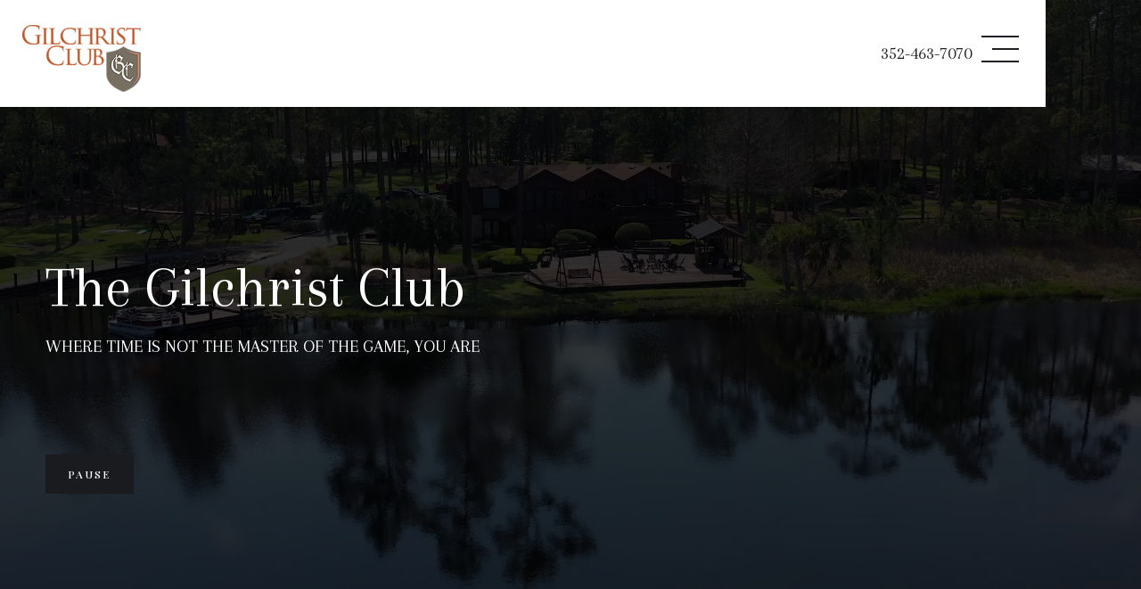

--- FILE ---
content_type: text/html
request_url: https://www.gilchristclub.com/
body_size: 10683
content:
<!DOCTYPE html><!-- Last Published: Sun Jan 11 2026 16:37:39 GMT+0000 (Coordinated Universal Time) --><html data-wf-domain="www.gilchristclub.com" data-wf-page="61f2eece261cd1ab359ae700" data-wf-site="61f2eece261cd152e19ae6fc" lang="en"><head><meta charset="utf-8"/><title>Gilchrist Club Trenton, FL | Home</title><meta content="The Gilchrist Club, exclusive, private hunting and sporting club set in the heart of Northwest Florida’s timberland, Gilchrist County.  The outdoor enthusiast is right at home among over 27,000 acres of pristine woodlands brimming with quail, turkey, deer, wild hog, alligator, trophy bass, and more." name="description"/><meta content="Gilchrist Club Trenton, FL | Home" property="og:title"/><meta content="The Gilchrist Club, exclusive, private hunting and sporting club set in the heart of Northwest Florida’s timberland, Gilchrist County.  The outdoor enthusiast is right at home among over 27,000 acres of pristine woodlands brimming with quail, turkey, deer, wild hog, alligator, trophy bass, and more." property="og:description"/><meta content="Gilchrist Club Trenton, FL | Home" property="twitter:title"/><meta content="The Gilchrist Club, exclusive, private hunting and sporting club set in the heart of Northwest Florida’s timberland, Gilchrist County.  The outdoor enthusiast is right at home among over 27,000 acres of pristine woodlands brimming with quail, turkey, deer, wild hog, alligator, trophy bass, and more." property="twitter:description"/><meta property="og:type" content="website"/><meta content="summary_large_image" name="twitter:card"/><meta content="width=device-width, initial-scale=1" name="viewport"/><link href="https://cdn.prod.website-files.com/61f2eece261cd152e19ae6fc/css/gilchrist-club.shared.3d9dbd481.css" rel="stylesheet" type="text/css" integrity="sha384-PZ29SB6Fl8HTHEB08dr4kO9i9jLNnmpZoBYxAgbPzfmQPKWaMsfyID+vX69/p/Lg" crossorigin="anonymous"/><link href="https://fonts.googleapis.com" rel="preconnect"/><link href="https://fonts.gstatic.com" rel="preconnect" crossorigin="anonymous"/><script src="https://ajax.googleapis.com/ajax/libs/webfont/1.6.26/webfont.js" type="text/javascript"></script><script type="text/javascript">WebFont.load({  google: {    families: ["Montserrat:100,100italic,200,200italic,300,300italic,400,400italic,500,500italic,600,600italic,700,700italic,800,800italic,900,900italic","Lato:100,100italic,300,300italic,400,400italic,700,700italic,900,900italic","Playfair Display:regular,500,600,700,800,900,italic,500italic,600italic,700italic,800italic,900italic","Mrs Saint Delafield:regular","Arapey:regular,italic"]  }});</script><script type="text/javascript">!function(o,c){var n=c.documentElement,t=" w-mod-";n.className+=t+"js",("ontouchstart"in o||o.DocumentTouch&&c instanceof DocumentTouch)&&(n.className+=t+"touch")}(window,document);</script><link href="https://cdn.prod.website-files.com/61f2eece261cd152e19ae6fc/61f2f07085472bb932e54fad_favicon.png" rel="shortcut icon" type="image/x-icon"/><link href="https://cdn.prod.website-files.com/61f2eece261cd152e19ae6fc/61f2f0a0ad9c2480a43e9dd4_web%20clip.png" rel="apple-touch-icon"/><link href="https://www.gilchristclub.com" rel="canonical"/><style>
.ba-menu-button {
  outline-offset: 4px;
}

.ba-menu-button:focus-visible {
  outline: 2px solid currentColor;
}
</style><!-- Google Tag Manager -->
<script>(function(w,d,s,l,i){w[l]=w[l]||[];w[l].push({'gtm.start':
new Date().getTime(),event:'gtm.js'});var f=d.getElementsByTagName(s)[0],
j=d.createElement(s),dl=l!='dataLayer'?'&l='+l:'';j.async=true;j.src=
'https://www.googletagmanager.com/gtm.js?id='+i+dl;f.parentNode.insertBefore(j,f);
})(window,document,'script','dataLayer','GTM-MS8FTDSQ');</script>

<!-- End Google Tag Manager -->

<style>
/*width*/
::-webkit-scrollbar {
width:7px;
}
/*track*/
::-webkit-scrollbar-track {
background:rgb(255, 255, 255);
border-radius:0px;
}
/*thumb*/
::-webkit-scrollbar-thumb {
background:#1B3244;
border-radius:2px;
box-shadow:rgb(255, 255, 255) 1px -1px;
}
h1:empty, h2:empty, h3:empty, h4:empty, h5:empty {display: none;}

/* To prevent added drop-shadow from disappearing from the menu  */
.w-nav-overlay{overflow:visible;}  
  
</style></head><body><a href="#hero" aria-label="Go to the top of the Page" title="Take me back to the top of the page" class="back-to-top-button w-inline-block"><img src="https://cdn.prod.website-files.com/61f2eece261cd152e19ae6fc/61f2eece261cd107939ae82a_back-to-top.svg" loading="lazy" alt="A scroll to top icon" class="back-to-top"/></a><div class="ba-mainwrap"><div data-w-id="2e0ae43a-b5b9-e325-e95c-6aa0839336c9" class="ba-header"><a id="skiplink" href="#skip-navigation" class="skiplink">Skip to main content</a><div data-collapse="all" data-animation="over-right" data-duration="400" data-w-id="2e0ae43a-b5b9-e325-e95c-6aa0839336ca" data-easing="ease" data-easing2="ease" role="banner" class="ba-navbar w-nav"><div class="drop-shadow-div"></div><div role="navigation" class="ba-container-navbar"><a href="/" aria-label="Go to the Home Page" aria-current="page" class="ba-brand w-nav-brand w--current"><img src="https://cdn.prod.website-files.com/61f2eece261cd152e19ae6fc/61f2f1bf80d67b66a6cd07cc_logo%20(2).png" loading="lazy" alt="An Image of the logo of the club" sizes="(max-width: 479px) 98vw, (max-width: 825px) 100vw, 825px" srcset="https://cdn.prod.website-files.com/61f2eece261cd152e19ae6fc/61f2f1bf80d67b66a6cd07cc_logo%20(2)-p-500.png 500w, https://cdn.prod.website-files.com/61f2eece261cd152e19ae6fc/61f2f1bf80d67b66a6cd07cc_logo%20(2)-p-800.png 800w, https://cdn.prod.website-files.com/61f2eece261cd152e19ae6fc/61f2f1bf80d67b66a6cd07cc_logo%20(2).png 825w" class="ba-brand-img"/></a><div data-w-id="ad780a00-17a9-bb18-7290-85f0812e874d" class="sticky-nav-phone"><div class="text-block-45"><a href="tel:+13524637070" data-w-id="ba34692f-068a-297e-3e62-ba1d499f0dfd" class="link-24">352-463-7070</a></div></div><div data-w-id="4d759891-ed10-78c6-e914-5c6755af2671" class="mobile-phone-icon-container"><a href="tel:+13524637070" class="w-inline-block"><img src="https://cdn.prod.website-files.com/61f2eece261cd152e19ae6fc/61f2eece261cd1eddf9ae7c9_Phone%20Icon%20blk.png" loading="lazy" alt="Phone icon" class="phone-icon"/></a></div><nav role="navigation" class="ba-nav-menu w-nav-menu"><div class="flex-container-nav-toggle-menu"><div class="nav-main-link"><a href="/about/overview" class="link-26">About</a></div><div data-hover="false" data-delay="0" data-w-id="a66a7ec5-bda4-b809-6f59-79e6436df2e2" class="hamburger-subnav-container w-dropdown"><div class="accordion-toggle hamburger-subnav-toggle w-dropdown-toggle"><div class="accordion-down-arrow-2 w-icon-dropdown-toggle"></div></div><nav class="dropdown-list-3 w-dropdown-list"><div class="subnav-list-items-2"><div class="subnav-menu-arrow-container"><img src="https://cdn.prod.website-files.com/61f2eece261cd152e19ae6fc/61f2eece261cd101c59ae844_Arrow1.png" loading="lazy" alt="Right Arrow" class="subnav-arrow"/></div><div class="subnav-list-text"><a href="/about/history" class="subnav-menu-link-2">History</a></div></div><div class="subnav-list-items-2"><div class="subnav-menu-arrow-container"><img src="https://cdn.prod.website-files.com/61f2eece261cd152e19ae6fc/61f2eece261cd101c59ae844_Arrow1.png" loading="lazy" alt="Right Arrow" class="subnav-arrow"/></div><div class="subnav-list-text"><a href="/about/lodging" class="subnav-menu-link-2">Lodging</a></div></div><div class="subnav-list-items-2"><div class="subnav-menu-arrow-container"><img src="https://cdn.prod.website-files.com/61f2eece261cd152e19ae6fc/61f2eece261cd101c59ae844_Arrow1.png" loading="lazy" alt="Right Arrow" class="subnav-arrow"/></div><div class="subnav-list-text"><a href="/about/meetings" class="subnav-menu-link-2">Meetings</a></div></div><div class="subnav-list-items-2"><div class="subnav-menu-arrow-container"><img src="https://cdn.prod.website-files.com/61f2eece261cd152e19ae6fc/61f2eece261cd101c59ae844_Arrow1.png" loading="lazy" alt="Right Arrow" class="subnav-arrow"/></div><div class="subnav-list-text"><a href="/about/pro-shop" class="subnav-menu-link-2">Pro Shop</a></div></div><div class="subnav-list-items-2"><div class="subnav-menu-arrow-container"><img src="https://cdn.prod.website-files.com/61f2eece261cd152e19ae6fc/61f2eece261cd101c59ae844_Arrow1.png" loading="lazy" alt="Right Arrow" class="subnav-arrow"/></div><div class="subnav-list-text"><a href="/about/restaurant" class="subnav-menu-link-2">Restaurant</a></div></div></nav></div></div><div class="flex-container-nav-toggle-menu"><div class="nav-main-link"><a href="/activities/overview" class="link-26">Activities</a></div><div data-hover="false" data-delay="0" data-w-id="8117620f-ccc2-a9e7-a310-d8c89cee6fa0" class="hamburger-subnav-container w-dropdown"><div class="accordion-toggle hamburger-subnav-toggle w-dropdown-toggle"><div class="accordion-down-arrow-2 w-icon-dropdown-toggle"></div></div><nav class="dropdown-list-3 w-dropdown-list"><div class="subnav-list-items-2"><div class="subnav-menu-arrow-container"><img src="https://cdn.prod.website-files.com/61f2eece261cd152e19ae6fc/61f2eece261cd101c59ae844_Arrow1.png" loading="lazy" alt="Right Arrow" class="subnav-arrow"/></div><div class="subnav-list-text"><a href="/activities/overview" class="subnav-menu-link-2">Overview</a></div></div><div class="subnav-list-items-2"><div class="subnav-menu-arrow-container"><img src="https://cdn.prod.website-files.com/61f2eece261cd152e19ae6fc/61f2eece261cd101c59ae844_Arrow1.png" loading="lazy" alt="Right Arrow" class="subnav-arrow"/></div><div class="subnav-list-text"><a href="/activities/fishing" class="subnav-menu-link-2">Fishing</a></div></div><div class="subnav-list-items-2"><div class="subnav-menu-arrow-container"><img src="https://cdn.prod.website-files.com/61f2eece261cd152e19ae6fc/61f2eece261cd101c59ae844_Arrow1.png" loading="lazy" alt="Right Arrow" class="subnav-arrow"/></div><div class="subnav-list-text"><a href="/activities/hunting" class="subnav-menu-link-2">Hunting</a></div></div><div class="subnav-list-items-2"><div class="subnav-menu-arrow-container"><img src="https://cdn.prod.website-files.com/61f2eece261cd152e19ae6fc/61f2eece261cd101c59ae844_Arrow1.png" loading="lazy" alt="Right Arrow" class="subnav-arrow"/></div><div class="subnav-list-text"><a href="/activities/shooting" class="subnav-menu-link-2">Shooting</a></div></div></nav></div></div><a href="/membership" class="ba-nav-link-block w-inline-block"><div class="nav-text">Membership</div></a><a href="/gallery" class="ba-nav-link-block w-inline-block"><div class="nav-text">Gallery</div></a><a href="/contact-us" class="ba-nav-link-block w-inline-block"><div class="nav-text">Contact Us</div></a><a href="/news-events" class="ba-nav-link-block w-inline-block"><div class="nav-text">News &amp; Events</div></a><a href="/newsletter" class="ba-nav-link-block w-inline-block"><div class="nav-text">Newsletter</div></a><div class="ba-formblack-nav w-form"><form id="email-form" name="email-form" data-name="Email Form" method="get" class="ba-nav-form" data-wf-page-id="61f2eece261cd1ab359ae700" data-wf-element-id="2e0ae43a-b5b9-e325-e95c-6aa0839336e7"><input class="ba-nav-form-field w-input" maxlength="256" name="email-2" data-name="Email 2" aria-label="Sign Up for Email Offers!" placeholder="Sign Up for Email Offers!" type="email" id="email-2" required=""/><input type="submit" data-wait="Please wait..." aria-label="Submit button" class="ba-nav-form-button w-button" value=""/></form><div class="w-form-done"><div>Thank you! Your submission has been received!</div></div><div class="w-form-fail"><div>Oops! Something went wrong while submitting the form.</div></div></div><div class="ba-nav-social"><a href="https://www.facebook.com/" target="_blank" class="ba-nav-social-link w-inline-block"><img src="https://cdn.prod.website-files.com/61f2eece261cd152e19ae6fc/61f2eece261cd15ce09ae728_icon-fb-black.svg" loading="lazy" alt="Facebook" class="ba-nav-social-icon"/></a><a href="https://www.instagram.com/" target="_blank" class="ba-nav-social-link w-inline-block"><img src="https://cdn.prod.website-files.com/61f2eece261cd152e19ae6fc/61f2eece261cd1e8629ae72b_icon-insta-black.svg" loading="lazy" alt="Instagram" class="ba-nav-social-icon"/></a><a href="https://twitter.com/" target="_blank" class="ba-nav-social-link w-inline-block"><img src="https://cdn.prod.website-files.com/61f2eece261cd152e19ae6fc/61f2eece261cd1e10e9ae72d_icon-twitter-black.svg" loading="lazy" alt="Twitter" class="ba-nav-social-icon"/></a></div></nav><div class="ba-menu-button w-nav-button"><div class="ba-menu-line-holder"><div data-w-id="2e0ae43a-b5b9-e325-e95c-6aa0839336f9" class="ba-menu-line line1"></div><div data-w-id="2e0ae43a-b5b9-e325-e95c-6aa0839336fa" class="ba-menu-line line2"></div><div data-w-id="2e0ae43a-b5b9-e325-e95c-6aa0839336fb" class="ba-menu-line line3"></div></div></div><div id="skip-navigation" class="skipblock"></div></div></div></div><div class="home-hero-section-3"><div class="home-hero-container"><div class="home-hero-text-block"><h1 class="home-hero-h1">The Gilchrist Club </h1><div class="home-hero-cta"><a href="#" class="cta-text-hero">where time is not the master of the game, you are</a></div></div></div><div class="code-embed w-embed w-script"><video class="bg-video" id="bg-video" autoplay playsinline loop muted>
  <source src="https://d2e0umi36zcoel.cloudfront.net/webflow-assets/Gilchrist/Gilchrist_Main_001.mp4" type="video/mp4" />
</video>

<!-- Play/Pause Button with aria-controls -->
<button class="button-video w-button" id="playPauseBtn" aria-controls="bg-video" aria-label="Pause video">Pause</button>

<script>
  const video = document.getElementById('bg-video');
  const playPauseBtn = document.getElementById('playPauseBtn');

  playPauseBtn.addEventListener('click', function() {
    if (video.paused) {
      video.play();
      playPauseBtn.textContent = 'Pause';
      playPauseBtn.setAttribute('aria-label', 'Pause video');
    } else {
      video.pause();
      playPauseBtn.textContent = 'Play';
      playPauseBtn.setAttribute('aria-label', 'Play video');
    }
  });

  // Ensure button is visible from the start for accessibility
  window.addEventListener('DOMContentLoaded', function() {
    playPauseBtn.style.display = 'inline-block';
  });
</script>

<style>
.bg-video {

	height: 100%;

  width: 177.77777778vh; /* 100 * 16 / 9 */

  min-width: 100%;

  min-height: 56.25vw; /* 100 * 9 / 16 */

  position: absolute;
  z-index:-2;

  left: 50%; /* % of surrounding element */

  top: 50%;

  transform: translate(-50%, -50%); /* % of current element */

}
</style></div><a aria-label="Blank Link" href="#" class="ba-ada-hero w-inline-block"><img src="https://cdn.prod.website-files.com/61f2eece261cd152e19ae6fc/61f2eece261cd1d81e9ae7ea_accessible.png" loading="lazy" alt="Accessible Icon" class="image-5"/></a><a href="#" class="button-video hide w-button">Button Text</a></div><div id="hero" data-w-id="4c4ee452-3c83-fee8-ba7d-838188fb18b2" class="home-hero-section hide"><div class="home-hero-container hide"><div class="home-hero-text-block"><h1 data-w-id="4c4ee452-3c83-fee8-ba7d-838188fb18b5" style="opacity:0;-webkit-transform:translate3d(-400px, 0, 0) scale3d(1, 1, 1) rotateX(0) rotateY(0) rotateZ(0) skew(0, 0);-moz-transform:translate3d(-400px, 0, 0) scale3d(1, 1, 1) rotateX(0) rotateY(0) rotateZ(0) skew(0, 0);-ms-transform:translate3d(-400px, 0, 0) scale3d(1, 1, 1) rotateX(0) rotateY(0) rotateZ(0) skew(0, 0);transform:translate3d(-400px, 0, 0) scale3d(1, 1, 1) rotateX(0) rotateY(0) rotateZ(0) skew(0, 0)" class="home-hero-h1">The Gilchrist Club ~ Where time is not the master of the game... YOU ARE!</h1><div class="home-hero-cta"><a href="#" class="cta-text-hero">view special offers</a><img src="https://cdn.prod.website-files.com/61f2eece261cd152e19ae6fc/61f2eece261cd1ce489ae723_icon-arrow-white.svg" loading="lazy" style="opacity:0;-webkit-transform:translate3d(-300px, 0, 0) scale3d(1, 1, 1) rotateX(0) rotateY(0) rotateZ(0) skew(0, 0);-moz-transform:translate3d(-300px, 0, 0) scale3d(1, 1, 1) rotateX(0) rotateY(0) rotateZ(0) skew(0, 0);-ms-transform:translate3d(-300px, 0, 0) scale3d(1, 1, 1) rotateX(0) rotateY(0) rotateZ(0) skew(0, 0);transform:translate3d(-300px, 0, 0) scale3d(1, 1, 1) rotateX(0) rotateY(0) rotateZ(0) skew(0, 0)" data-w-id="302abd5a-4260-d5e0-9f90-10c8703f2bc2" alt="" class="cta-hero-arrow"/></div></div></div></div><div id="hero" data-w-id="b878865a-19e7-edde-cd52-8c27e9acc8ff" class="ba-section home-welcome"><div class="ba-container"><div class="ba-flex"><div class="ba-flex-textcol"><div data-w-id="60cf2409-28ba-0454-af2b-817318fae981" style="opacity:0" class="ba-section-title"><h2 class="ba-h2-italic">Welcome to</h2><h2 class="ba-h2 indent">The Gilchrist Club</h2></div><div class="ba-flex"><div class="ba-flex-welcome-photo"><img class="ba-flex-welcome-photo-img" src="https://cdn.prod.website-files.com/61f2eece261cd152e19ae6fc/61f9cca302d5292d0320f68b_turkey.jpeg" alt="An Image of two wild turkeys" style="opacity:0" sizes="(max-width: 1279px) 100vw, 1280px" data-w-id="cfcb4b9c-989f-a7dc-b30c-263bfbe5d9f0" loading="lazy" srcset="https://cdn.prod.website-files.com/61f2eece261cd152e19ae6fc/61f9cca302d5292d0320f68b_turkey-p-500.jpeg 500w, https://cdn.prod.website-files.com/61f2eece261cd152e19ae6fc/61f9cca302d5292d0320f68b_turkey-p-800.jpeg 800w, https://cdn.prod.website-files.com/61f2eece261cd152e19ae6fc/61f9cca302d5292d0320f68b_turkey-p-1080.jpeg 1080w, https://cdn.prod.website-files.com/61f2eece261cd152e19ae6fc/61f9cca302d5292d0320f68b_turkey.jpeg 1280w"/></div><div data-w-id="826302b9-7dfa-2953-d14a-a128dee87818" style="opacity:0" class="ba-flex-welcome-textcol"><h3 class="ba-h4-welcome">WELCOME</h3><div class="text-block">The Gilchrist Club, exclusive, private hunting and sporting club set in the heart of Northwest Florida’s timberland, Gilchrist County.  The outdoor enthusiast is right at home among over 27,000 acres of pristine woodlands brimming with quail, turkey, deer, wild hog, alligator, trophy bass, and more.  In a scenic, tranquil setting, Gilchrist Club offers an ideal year-round venue for personal recreation and corporate entertainment. Gilchrist Club’s flawless hospitality, impeccable service, and distinctive natural features combine to present a uniquely rewarding experience that can be challenging, relaxing, or both.</div></div></div></div><div class="ba-flex-welcome-right"><img class="ba-flex-welcome-right-img" src="https://cdn.prod.website-files.com/61f2eece261cd152e19ae6fc/61f8a569cc75ed3df467543e_5stand%20Martinez.jpeg" alt="Members listening to hunting instructor" style="opacity:0" sizes="(max-width: 4032px) 100vw, 4032px" data-w-id="0a866fc6-7dbd-a5cc-28c5-df75f900ccd9" loading="lazy" srcset="https://cdn.prod.website-files.com/61f2eece261cd152e19ae6fc/61f8a569cc75ed3df467543e_5stand%20Martinez-p-500.jpeg 500w, https://cdn.prod.website-files.com/61f2eece261cd152e19ae6fc/61f8a569cc75ed3df467543e_5stand%20Martinez-p-800.jpeg 800w, https://cdn.prod.website-files.com/61f2eece261cd152e19ae6fc/61f8a569cc75ed3df467543e_5stand%20Martinez-p-1080.jpeg 1080w, https://cdn.prod.website-files.com/61f2eece261cd152e19ae6fc/61f8a569cc75ed3df467543e_5stand%20Martinez-p-1600.jpeg 1600w, https://cdn.prod.website-files.com/61f2eece261cd152e19ae6fc/61f8a569cc75ed3df467543e_5stand%20Martinez-p-2000.jpeg 2000w, https://cdn.prod.website-files.com/61f2eece261cd152e19ae6fc/61f8a569cc75ed3df467543e_5stand%20Martinez.jpeg 4032w"/></div></div></div></div><div class="ba-section"><div class="ba-container"><div class="ba-explore-top"><h2 data-w-id="f9dd7a4a-e562-bbd9-4d84-ae441e7bb6d2" class="ba-h2-italic">Explore</h2><div data-w-id="f9dd7a4a-e562-bbd9-4d84-ae441e7bb6d4" class="ba-explore-right"><p class="paragraph-6">Away from the mayhem of modern life is an enclave of sporting pleasures reserved for a select few, carefully preserved with the heart of Florida’s untamed beauty.</p></div></div></div><div data-delay="4000" data-animation="slide" class="ba-home-slider w-slider" data-autoplay="true" data-easing="ease" data-hide-arrows="false" data-disable-swipe="false" data-w-id="f9dd7a4a-e562-bbd9-4d84-ae441e7bb6d7" data-autoplay-limit="0" data-nav-spacing="3" data-duration="4000" data-infinite="true"><div class="ba-home-slider-mask w-slider-mask"><div class="ba-home-slider-slides w-slide"><div class="ba-home-slider-slides-photo"><div class="ba-home-slider-slides-text"><div class="rotator-text"><a href="/activities/overview" class="link-7">Activities</a></div></div><img sizes="(max-width: 1500px) 100vw, 1500px" srcset="https://cdn.prod.website-files.com/61f2eece261cd152e19ae6fc/6273f1399828d580cdb50c9f_Randys-buggy-p-500.jpeg 500w, https://cdn.prod.website-files.com/61f2eece261cd152e19ae6fc/6273f1399828d580cdb50c9f_Randys-buggy-p-800.jpeg 800w, https://cdn.prod.website-files.com/61f2eece261cd152e19ae6fc/6273f1399828d580cdb50c9f_Randys-buggy-p-1080.jpeg 1080w, https://cdn.prod.website-files.com/61f2eece261cd152e19ae6fc/6273f1399828d580cdb50c9f_Randys-buggy.jpg 1500w" src="https://cdn.prod.website-files.com/61f2eece261cd152e19ae6fc/6273f1399828d580cdb50c9f_Randys-buggy.jpg" loading="lazy" alt="Randy&#x27;s hunting buggy truck" class="ba-home-slider-slides-photo-img"/></div></div><div class="ba-home-slider-slides w-slide"><div class="ba-home-slider-slides-photo"><div class="ba-home-slider-slides-text"><div class="rotator-text"><a href="/about/overview" class="link-8">About Us</a></div></div><img sizes="(max-width: 5336px) 100vw, 5336px" srcset="https://cdn.prod.website-files.com/61f2eece261cd152e19ae6fc/61f9cf0998299b0ad20c4d4d_GilchristClubMiscLodgeExteriors4-min-p-500.jpeg 500w, https://cdn.prod.website-files.com/61f2eece261cd152e19ae6fc/61f9cf0998299b0ad20c4d4d_GilchristClubMiscLodgeExteriors4-min-p-800.jpeg 800w, https://cdn.prod.website-files.com/61f2eece261cd152e19ae6fc/61f9cf0998299b0ad20c4d4d_GilchristClubMiscLodgeExteriors4-min-p-1080.jpeg 1080w, https://cdn.prod.website-files.com/61f2eece261cd152e19ae6fc/61f9cf0998299b0ad20c4d4d_GilchristClubMiscLodgeExteriors4-min-p-1600.jpeg 1600w, https://cdn.prod.website-files.com/61f2eece261cd152e19ae6fc/61f9cf0998299b0ad20c4d4d_GilchristClubMiscLodgeExteriors4-min-p-2000.jpeg 2000w, https://cdn.prod.website-files.com/61f2eece261cd152e19ae6fc/61f9cf0998299b0ad20c4d4d_GilchristClubMiscLodgeExteriors4-min-p-2600.jpeg 2600w, https://cdn.prod.website-files.com/61f2eece261cd152e19ae6fc/61f9cf0998299b0ad20c4d4d_GilchristClubMiscLodgeExteriors4-min-p-3200.jpeg 3200w, https://cdn.prod.website-files.com/61f2eece261cd152e19ae6fc/61f9cf0998299b0ad20c4d4d_GilchristClubMiscLodgeExteriors4-min.jpeg 5336w" src="https://cdn.prod.website-files.com/61f2eece261cd152e19ae6fc/61f9cf0998299b0ad20c4d4d_GilchristClubMiscLodgeExteriors4-min.jpeg" loading="lazy" alt="Wooden Adirondack chairs arranged around a stone fire pit in front of a rustic cabin surrounded by tall trees." class="ba-home-slider-slides-photo-img"/></div></div><div class="ba-home-slider-slides w-slide"><div class="ba-home-slider-slides-photo"><div class="ba-home-slider-slides-text"><div class="rotator-text"><a href="/membership" class="link-8">Membership</a></div></div><img sizes="100vw" srcset="https://cdn.prod.website-files.com/61f2eece261cd152e19ae6fc/6286924bc8d7ed5c73592773_Guercio-family-p-500.jpeg 500w, https://cdn.prod.website-files.com/61f2eece261cd152e19ae6fc/6286924bc8d7ed5c73592773_Guercio-family-p-800.jpeg 800w, https://cdn.prod.website-files.com/61f2eece261cd152e19ae6fc/6286924bc8d7ed5c73592773_Guercio-family-p-1080.jpeg 1080w, https://cdn.prod.website-files.com/61f2eece261cd152e19ae6fc/6286924bc8d7ed5c73592773_Guercio-family.jpg 1518w" src="https://cdn.prod.website-files.com/61f2eece261cd152e19ae6fc/6286924bc8d7ed5c73592773_Guercio-family.jpg" loading="lazy" alt="Three people smiling at a restaurant table set with empty plates, drinks, and appetizers, inside a cozy wooden interior." class="ba-home-slider-slides-photo-img"/></div></div><div class="ba-home-slider-slides w-slide"><div class="ba-home-slider-slides-photo"><img alt="Colorful fireworks burst in a night sky above tall trees and a wooden deck with chairs near a building." loading="lazy" src="https://cdn.prod.website-files.com/61f2eece261cd152e19ae6fc/63b1a27f124de2caaf3cc3b8_New%20Years%20Eve.jpg" class="ba-home-slider-slides-photo-img"/></div><div class="ba-home-slider-slides-text"><div class="text-block-6 rotator-text"><a href="/activities/overview" class="link-9">Events</a></div></div></div><div class="ba-home-slider-slides w-slide"><div class="ba-home-slider-slides-photo"><img sizes="100vw" srcset="https://cdn.prod.website-files.com/61f2eece261cd152e19ae6fc/627d1fdb8d264e2e820a9661_Everett%20and%20sons%20with%20GiGi-p-500.jpeg 500w, https://cdn.prod.website-files.com/61f2eece261cd152e19ae6fc/627d1fdb8d264e2e820a9661_Everett%20and%20sons%20with%20GiGi-p-800.jpeg 800w, https://cdn.prod.website-files.com/61f2eece261cd152e19ae6fc/627d1fdb8d264e2e820a9661_Everett%20and%20sons%20with%20GiGi-p-1080.jpeg 1080w, https://cdn.prod.website-files.com/61f2eece261cd152e19ae6fc/627d1fdb8d264e2e820a9661_Everett%20and%20sons%20with%20GiGi.jpg 1248w" src="https://cdn.prod.website-files.com/61f2eece261cd152e19ae6fc/627d1fdb8d264e2e820a9661_Everett%20and%20sons%20with%20GiGi.jpg" loading="lazy" alt="Everett and sons with Gigi the dog" class="ba-home-slider-slides-photo-img"/></div><div class="ba-home-slider-slides-text"><div class="text-block-6 rotator-text"><a href="/gallery" class="link-9">Gallery</a></div></div></div><div class="ba-home-slider-slides w-slide"><div class="ba-home-slider-slides-photo"><img sizes="100vw" srcset="https://cdn.prod.website-files.com/61f2eece261cd152e19ae6fc/61f816349eeaf96671d1b3c4_Lodge%20deck-p-500.jpeg 500w, https://cdn.prod.website-files.com/61f2eece261cd152e19ae6fc/61f816349eeaf96671d1b3c4_Lodge%20deck-p-800.jpeg 800w, https://cdn.prod.website-files.com/61f2eece261cd152e19ae6fc/61f816349eeaf96671d1b3c4_Lodge%20deck-p-1080.jpeg 1080w, https://cdn.prod.website-files.com/61f2eece261cd152e19ae6fc/61f816349eeaf96671d1b3c4_Lodge%20deck.jpg 1280w" src="https://cdn.prod.website-files.com/61f2eece261cd152e19ae6fc/61f816349eeaf96671d1b3c4_Lodge%20deck.jpg" loading="lazy" alt="Lodge deck and outside seating" class="ba-home-slider-slides-photo-img"/></div><div class="ba-home-slider-slides-text"><div class="text-block-6 rotator-text"><a href="/contact-us" class="link-9">Contact Us</a></div></div></div></div><div class="ba-home-slider-arrow left w-slider-arrow-left"><img alt="icon of the slider left side arrow" loading="lazy" src="https://cdn.prod.website-files.com/61f2eece261cd152e19ae6fc/61f2eece261cd1ce489ae723_icon-arrow-white.svg" class="ba-home-slider-arrow-img rotate"/><img src="https://cdn.prod.website-files.com/61f2eece261cd152e19ae6fc/61f2eece261cd17cc09ae839_arrow1.1.png" loading="lazy" alt="White left-pointing arrow icon on a transparent background." class="ba-home-slider-arrow-mobile-left"/></div><div class="ba-home-slider-arrow w-slider-arrow-right"><img alt="icon of the slider right side arrow" loading="lazy" src="https://cdn.prod.website-files.com/61f2eece261cd152e19ae6fc/61f2eece261cd109619ae840_icon-arrow-white-big.svg" class="ba-home-slider-arrow-img"/><img src="https://cdn.prod.website-files.com/61f2eece261cd152e19ae6fc/61f2eece261cd10e1d9ae838_arrow1.png" loading="lazy" alt="White right-pointing arrow on a transparent background." class="ba-home-slider-arrow-mobile-right"/></div><div class="hide w-slider-nav w-round"></div></div></div><div class="ba-section special-offers"><div class="ba-container"><div data-w-id="920f952a-51a6-3f79-8d41-f1a695ded3c4" style="opacity:0" class="ba-specioal-offer-box special"><div class="ba-section-title no-indent"><h2 class="ba-h2-italic">Your Stay</h2><h2 class="ba-h2 indent">Hunting</h2></div><p class="paragraph">We specialize in making your hunting dreams an adventure in reality.</p><div class="cta-container"><a href="/activities/hunting" class="cta-link-block-container left-justified w-inline-block"><div class="cta-text">View Details</div><img src="https://cdn.prod.website-files.com/61f2eece261cd152e19ae6fc/61f2eece261cd1a6e39ae736_icon-arrow-dark.svg" loading="lazy" width="12" alt="" class="cta-arrow"/></a></div></div><div class="ba-special-offer-photo"><img class="ba-special-offer-photo-img" src="https://cdn.prod.website-files.com/61f2eece261cd152e19ae6fc/6273f186c3e55327db807bd6_GilchristClubQuail4.jpg" alt="Quail flying" style="opacity:0" sizes="(max-width: 1500px) 100vw, 1500px" data-w-id="f193312d-f57a-d761-4531-e956ff2a0404" loading="lazy" srcset="https://cdn.prod.website-files.com/61f2eece261cd152e19ae6fc/6273f186c3e55327db807bd6_GilchristClubQuail4-p-500.jpeg 500w, https://cdn.prod.website-files.com/61f2eece261cd152e19ae6fc/6273f186c3e55327db807bd6_GilchristClubQuail4-p-800.jpeg 800w, https://cdn.prod.website-files.com/61f2eece261cd152e19ae6fc/6273f186c3e55327db807bd6_GilchristClubQuail4-p-1080.jpeg 1080w, https://cdn.prod.website-files.com/61f2eece261cd152e19ae6fc/6273f186c3e55327db807bd6_GilchristClubQuail4.jpg 1500w"/></div></div></div><div data-w-id="b27ef5e0-1aaa-f315-3f52-4631d3bfa5b5" style="opacity:0" class="ba-section"><div class="ba-container"><div class="ba-testimonial-mainphoto"><img class="ba-testimonial-mainphoto-img" src="https://cdn.prod.website-files.com/61f2eece261cd152e19ae6fc/66e459161b1440243a17550d_Gators%20Den%20back.jpg" alt="Image of the Gators Den" style="opacity:0" sizes="100vw" data-w-id="b5e5c1b1-b9c2-2ca3-aaa6-cc68dc742c8b" loading="lazy" srcset="https://cdn.prod.website-files.com/61f2eece261cd152e19ae6fc/66e459161b1440243a17550d_Gators%20Den%20back-p-500.jpg 500w, https://cdn.prod.website-files.com/61f2eece261cd152e19ae6fc/66e459161b1440243a17550d_Gators%20Den%20back-p-800.jpg 800w, https://cdn.prod.website-files.com/61f2eece261cd152e19ae6fc/66e459161b1440243a17550d_Gators%20Den%20back-p-1080.jpg 1080w, https://cdn.prod.website-files.com/61f2eece261cd152e19ae6fc/66e459161b1440243a17550d_Gators%20Den%20back-p-1600.jpg 1600w, https://cdn.prod.website-files.com/61f2eece261cd152e19ae6fc/66e459161b1440243a17550d_Gators%20Den%20back-p-2000.jpg 2000w, https://cdn.prod.website-files.com/61f2eece261cd152e19ae6fc/66e459161b1440243a17550d_Gators%20Den%20back-p-2600.jpg 2600w, https://cdn.prod.website-files.com/61f2eece261cd152e19ae6fc/66e459161b1440243a17550d_Gators%20Den%20back.jpg 4000w"/></div><div data-delay="4000" data-animation="slide" class="ba-testi-slider w-slider" data-autoplay="true" data-easing="ease" style="opacity:0" data-hide-arrows="false" data-disable-swipe="false" data-w-id="3626fc8f-1d0b-bdcf-1a99-2cf03d896439" data-autoplay-limit="0" data-nav-spacing="3" data-duration="500" data-infinite="true"><div class="w-slider-mask"><div class="w-slide"><div class="ba-testi-slider-conten"><div class="ba-testi-slider-right"><img alt="An image of quotation marks" loading="lazy" src="https://cdn.prod.website-files.com/61f2eece261cd152e19ae6fc/61f2eece261cd174349ae725_611abe44014c10694ebd251e_image%20(14)%20(1).png" class="ba-testi-slider-quote"/><div class="ba-testi-slider-maintext">Thank you and ALL at Gilchrist for making our stay at and introduction to The Gilchrist Club so very welcoming and enjoyable. The Club rightfully deserves the stellar reputation it enjoys. The birds, dogs, guides, grounds, cuisine, hospitality, accommodations, vistas, amenities, housekeeping, weather, and attentive SERVICE were all top notch.</div><div class="ba-testi-slider-name">- Jim B.</div></div></div></div><div class="w-slide"><div class="ba-testi-slider-right"><img alt="quotation mark" loading="lazy" src="https://cdn.prod.website-files.com/61f2eece261cd152e19ae6fc/61f2eece261cd174349ae725_611abe44014c10694ebd251e_image%20(14)%20(1).png" class="ba-testi-slider-quote"/><div class="ba-testi-slider-maintext">Thank you for making our week and New Years such a great time.  As always, the staff, guides and everyone is so accommodating, and we sincerely appreciate it.  The GC is such an amazing place for our family.  You and team are the best and most importantly great people! We hope to see you soon!</div><div class="ba-testi-slider-name">- The Guercio’s</div></div></div><div class="w-slide"><div class="ba-testi-slider-right"><img alt="quotation mark" loading="lazy" src="https://cdn.prod.website-files.com/61f2eece261cd152e19ae6fc/61f2eece261cd174349ae725_611abe44014c10694ebd251e_image%20(14)%20(1).png" class="ba-testi-slider-quote"/><div class="ba-testi-slider-maintext">LOVE Chef Eric (and still LOVE everyone else involved in the food service function….the food and the service are always insanely good).<br/>LOVE all of the guides, and their DOGS - the Gilchrist dogs are consistently the best we have ever seen. Randy and Junior have absolutely perfected the training process. So never change that.<br/>‍</div><div class="ba-testi-slider-name">- William S.</div></div></div></div><div class="w-slider-arrow-left"><div class="w-icon-slider-left"></div></div><div class="w-slider-arrow-right"><div class="w-icon-slider-right"></div></div><div class="ba-testi-slider-nav w-slider-nav w-slider-nav-invert w-round"></div></div></div></div><div class="ba-section home-map"><div data-w-id="7063c762-05c2-4dd2-30f6-fdc9a09b4a32" style="opacity:0" class="ba-container"><div class="w-row"><div class="w-col w-col-6"><img src="https://cdn.prod.website-files.com/61f2eece261cd152e19ae6fc/61f819eb6be8cc022ce26bb1_GilchristClubMainLodgeExteriors2-min.jpeg" loading="lazy" sizes="100vw" srcset="https://cdn.prod.website-files.com/61f2eece261cd152e19ae6fc/61f819eb6be8cc022ce26bb1_GilchristClubMainLodgeExteriors2-min-p-500.jpeg 500w, https://cdn.prod.website-files.com/61f2eece261cd152e19ae6fc/61f819eb6be8cc022ce26bb1_GilchristClubMainLodgeExteriors2-min-p-800.jpeg 800w, https://cdn.prod.website-files.com/61f2eece261cd152e19ae6fc/61f819eb6be8cc022ce26bb1_GilchristClubMainLodgeExteriors2-min-p-1080.jpeg 1080w, https://cdn.prod.website-files.com/61f2eece261cd152e19ae6fc/61f819eb6be8cc022ce26bb1_GilchristClubMainLodgeExteriors2-min-p-1600.jpeg 1600w, https://cdn.prod.website-files.com/61f2eece261cd152e19ae6fc/61f819eb6be8cc022ce26bb1_GilchristClubMainLodgeExteriors2-min-p-2000.jpeg 2000w, https://cdn.prod.website-files.com/61f2eece261cd152e19ae6fc/61f819eb6be8cc022ce26bb1_GilchristClubMainLodgeExteriors2-min-p-2600.jpeg 2600w, https://cdn.prod.website-files.com/61f2eece261cd152e19ae6fc/61f819eb6be8cc022ce26bb1_GilchristClubMainLodgeExteriors2-min-p-3200.jpeg 3200w, https://cdn.prod.website-files.com/61f2eece261cd152e19ae6fc/61f819eb6be8cc022ce26bb1_GilchristClubMainLodgeExteriors2-min.jpeg 5616w" alt="Walking path leading up to lodge"/></div><div class="w-col w-col-6"><img src="https://cdn.prod.website-files.com/61f2eece261cd152e19ae6fc/61f97b3147879a6d682233f3_Cypress%20House%20inside-min.jpeg" loading="lazy" sizes="100vw" srcset="https://cdn.prod.website-files.com/61f2eece261cd152e19ae6fc/61f97b3147879a6d682233f3_Cypress%20House%20inside-min-p-500.jpeg 500w, https://cdn.prod.website-files.com/61f2eece261cd152e19ae6fc/61f97b3147879a6d682233f3_Cypress%20House%20inside-min-p-1080.jpeg 1080w, https://cdn.prod.website-files.com/61f2eece261cd152e19ae6fc/61f97b3147879a6d682233f3_Cypress%20House%20inside-min-p-1600.jpeg 1600w, https://cdn.prod.website-files.com/61f2eece261cd152e19ae6fc/61f97b3147879a6d682233f3_Cypress%20House%20inside-min-p-2000.jpeg 2000w, https://cdn.prod.website-files.com/61f2eece261cd152e19ae6fc/61f97b3147879a6d682233f3_Cypress%20House%20inside-min-p-2600.jpeg 2600w, https://cdn.prod.website-files.com/61f2eece261cd152e19ae6fc/61f97b3147879a6d682233f3_Cypress%20House%20inside-min-p-3200.jpeg 3200w, https://cdn.prod.website-files.com/61f2eece261cd152e19ae6fc/61f97b3147879a6d682233f3_Cypress%20House%20inside-min.jpeg 5616w" alt="Cypress House living area" class="image-56"/></div></div></div></div><div class="ba-footer"><div class="w-embed w-script"><script>
var isitesClient = 'gilchristclub';
</script>

<script src="https://code.jquery.com/jquery-3.5.1.slim.min.js" type="text/javascript" crossorigin="anonymous"></script>
<script src="https://apps.i-sites.com/_shared/cms/standardapps/alertApp/js/isites-app-alert.js" type="text/javascript"></script>

<div id="isites-app-alert">
</div></div><div class="footer-block"><div class="ba-container"><div class="ba-footer-flex"><div class="ba-footer-flex-col first"><a aria-label="Go to the Home page" href="/" aria-current="page" class="ba-footer-brand w-inline-block w--current"><img src="https://cdn.prod.website-files.com/61f2eece261cd152e19ae6fc/61f2f1bf80d67b66a6cd07cc_logo%20(2).png" loading="lazy" width="166" sizes="(max-width: 479px) 100vw, 166px" alt="An Image of the logo of the club" srcset="https://cdn.prod.website-files.com/61f2eece261cd152e19ae6fc/61f2f1bf80d67b66a6cd07cc_logo%20(2)-p-500.png 500w, https://cdn.prod.website-files.com/61f2eece261cd152e19ae6fc/61f2f1bf80d67b66a6cd07cc_logo%20(2)-p-800.png 800w, https://cdn.prod.website-files.com/61f2eece261cd152e19ae6fc/61f2f1bf80d67b66a6cd07cc_logo%20(2).png 825w" class="image-57"/></a></div><div class="ba-footer-flex-col"><div class="ba-footer-subtitle">Gilchrist Club</div><ul role="list" class="ba-footer-list"><li class="ba-footer-list-item"><div class="text-block-145"><strong>Mailing and Shipping Address</strong></div></li><li class="ba-footer-list-item no-padding"><div class="text-block-145">3270 S.E. 4th Way</div></li><li class="ba-footer-list-item no-padding"><div class="text-block-145">Trenton, FL 32693</div></li><li class="ba-footer-list-item no-padding"></li><li class="ba-footer-list-item no-padding"><div class="phone-txt-block"><div class="text-block-145">Local Number:</div><div><a href="tel:+13524637070" class="link-21">352-463-7070</a></div></div></li><li class="ba-footer-list-item no-padding"><div><a href="tel:+1888-535-4868" class="link-21">Toll Free: (888) 535-4868</a></div></li></ul><ul role="list" class="ba-footer-list"><li class="ba-footer-list-item"><div class="text-block-145"><strong>GPS Address</strong></div></li><li class="ba-footer-list-item no-padding"><div class="text-block-145"><strong>4475 SE State Road 47</strong></div><div class="text-block-145"><strong>Trenton, FL 32693</strong></div></li><li class="ba-footer-list-item no-padding"></li></ul><ul role="list" class="ba-footer-list"><li class="ba-footer-list-item"><div class="text-block-47"><a href="https://ahammond@gilchristclub.com" target="_blank"><strong class="bold-text-10">Email Us!</strong></a></div></li></ul></div><div class="ba-footer-flex-col last"><div class="ba-footer-subtitle">Useful Links</div><ul role="list" class="ba-footer-list two-col"><li class="ba-footer-list-item twocol"><a href="/location-directions" class="ba-footer-list-item-links">Location &amp; Directions</a></li><li class="ba-footer-list-item twocol"><a href="https://careers.pyramidglobal.com/" class="ba-footer-list-item-links">Careers</a></li><li class="ba-footer-list-item twocol"><a href="https://www.benchmarkglobalhospitality.com/privacy_policy/" target="_blank" class="ba-footer-list-item-links">Privacy Policy</a></li><li class="ba-footer-list-item twocol"><a href="/contact-us" class="ba-footer-list-item-links">Contact Us</a></li><li class="ba-footer-list-item twocol"><a href="https://www.benchmarkresortsandhotels.com/travel_advisors_signup/" target="_blank" class="ba-footer-list-item-links">Travel Advisor Resources</a></li><li class="ba-footer-list-item twocol"><a href="/accessibility" class="ba-footer-list-item-links">Accessibility</a></li><li class="ba-footer-list-item twocol"></li><li class="ba-footer-list-item twocol"></li></ul><form action="/search" class="search w-form"><input class="search-input w-input" maxlength="256" name="query" aria-label="Search" placeholder="Search…" type="search" id="search" required=""/><input type="submit" class="search-button w-button" value="Go"/></form></div></div></div></div></div></div><div class="box-alert d-flex hide"><div class="w-dyn-list"><div class="w-dyn-empty"><div>No items found.</div></div></div></div><script src="https://d3e54v103j8qbb.cloudfront.net/js/jquery-3.5.1.min.dc5e7f18c8.js?site=61f2eece261cd152e19ae6fc" type="text/javascript" integrity="sha256-9/aliU8dGd2tb6OSsuzixeV4y/faTqgFtohetphbbj0=" crossorigin="anonymous"></script><script src="https://cdn.prod.website-files.com/61f2eece261cd152e19ae6fc/js/gilchrist-club.schunk.36b8fb49256177c8.js" type="text/javascript" integrity="sha384-4abIlA5/v7XaW1HMXKBgnUuhnjBYJ/Z9C1OSg4OhmVw9O3QeHJ/qJqFBERCDPv7G" crossorigin="anonymous"></script><script src="https://cdn.prod.website-files.com/61f2eece261cd152e19ae6fc/js/gilchrist-club.schunk.1898bf85da42de25.js" type="text/javascript" integrity="sha384-RRkICZHCxawAhgm9YP8eVk3V4YTNMDp691lO1UMom+TgSyzY2HUt5kO3FLD6kkh1" crossorigin="anonymous"></script><script src="https://cdn.prod.website-files.com/61f2eece261cd152e19ae6fc/js/gilchrist-club.ead54cf0.ab96e4dd13454db1.js" type="text/javascript" integrity="sha384-6OSjoixpyhakHZLPgxWd5bRRjia0s3c/ILkfL312xvR50KkBqYcO6gG0XwP83cdS" crossorigin="anonymous"></script><!-- Google Tag Manager (noscript) -->

<!-- End Google Tag Manager (noscript) -->

<!-- Alt text fallback -->
<script>
  document.addEventListener("DOMContentLoaded", function(){
	var images = document.querySelectorAll('img:not([alt])');
    setTimeout(function(){
      for (var i=0; i<images.length; i++) {
        var altimage = images[i];
        altimage.setAttribute('alt','');
      }
    }, 2000);
});
  jQuery('img:not([alt])').attr('alt', '');
  setTimeout(function(){ jQuery('img:not([alt])').attr('alt', ''); }, 2000);
</script>


<script type="text/javascript">
var getUrlParameter = function getUrlParameter(sParam) {
    var sPageURL = window.location.search.substring(1),
        sURLVariables = sPageURL.split('&'),
        sParameterName,
        i;

    for (i = 0; i < sURLVariables.length; i++) {
        sParameterName = sURLVariables[i].split('=');

        if (sParameterName[0] === sParam) {
            return typeof sParameterName[1] === undefined ? true : decodeURIComponent(sParameterName[1]);
        }
    }
    return false;
};

var audioeyestatus = getUrlParameter('ada');

if(audioeyestatus) {
  !function(){var b=function(){window.__AudioEyeSiteHash = "e7e86be3e540f350f34731fb7cfd938e"; var a=document.createElement("script");a.src="https://wsmcdn.audioeye.com/aem.js";a.type="text/javascript";a.setAttribute("async","");document.getElementsByTagName("body")[0].appendChild(a)};"complete"!==document.readyState?window.addEventListener?window.addEventListener("load",b):window.attachEvent&&window.attachEvent("onload",b):b()}();

  
$( document ).ready(function() {
  $(".ba-ada-hero").show();
  
  $(".ba-ada-hero").click( function() {
      $("#ae_launcher").click();
  });
  
  headerInclude = document.createElement('link');
  headerInclude.href = 'https://apps.i-sites.com/_shared/cms/standardapps/audioeyeOverwrite/css/aeOverwrite.css';
  headerInclude.rel = 'stylesheet';
  headerInclude.type = 'text/css';
  document.getElementsByTagName('head')[0].appendChild(headerInclude); 
});

  


}
  
  
</script>
</body></html>

--- FILE ---
content_type: text/css
request_url: https://cdn.prod.website-files.com/61f2eece261cd152e19ae6fc/css/gilchrist-club.shared.3d9dbd481.css
body_size: 28796
content:
html {
  -webkit-text-size-adjust: 100%;
  -ms-text-size-adjust: 100%;
  font-family: sans-serif;
}

body {
  margin: 0;
}

article, aside, details, figcaption, figure, footer, header, hgroup, main, menu, nav, section, summary {
  display: block;
}

audio, canvas, progress, video {
  vertical-align: baseline;
  display: inline-block;
}

audio:not([controls]) {
  height: 0;
  display: none;
}

[hidden], template {
  display: none;
}

a {
  background-color: #0000;
}

a:active, a:hover {
  outline: 0;
}

abbr[title] {
  border-bottom: 1px dotted;
}

b, strong {
  font-weight: bold;
}

dfn {
  font-style: italic;
}

h1 {
  margin: .67em 0;
  font-size: 2em;
}

mark {
  color: #000;
  background: #ff0;
}

small {
  font-size: 80%;
}

sub, sup {
  vertical-align: baseline;
  font-size: 75%;
  line-height: 0;
  position: relative;
}

sup {
  top: -.5em;
}

sub {
  bottom: -.25em;
}

img {
  border: 0;
}

svg:not(:root) {
  overflow: hidden;
}

hr {
  box-sizing: content-box;
  height: 0;
}

pre {
  overflow: auto;
}

code, kbd, pre, samp {
  font-family: monospace;
  font-size: 1em;
}

button, input, optgroup, select, textarea {
  color: inherit;
  font: inherit;
  margin: 0;
}

button {
  overflow: visible;
}

button, select {
  text-transform: none;
}

button, html input[type="button"], input[type="reset"] {
  -webkit-appearance: button;
  cursor: pointer;
}

button[disabled], html input[disabled] {
  cursor: default;
}

button::-moz-focus-inner, input::-moz-focus-inner {
  border: 0;
  padding: 0;
}

input {
  line-height: normal;
}

input[type="checkbox"], input[type="radio"] {
  box-sizing: border-box;
  padding: 0;
}

input[type="number"]::-webkit-inner-spin-button, input[type="number"]::-webkit-outer-spin-button {
  height: auto;
}

input[type="search"] {
  -webkit-appearance: none;
}

input[type="search"]::-webkit-search-cancel-button, input[type="search"]::-webkit-search-decoration {
  -webkit-appearance: none;
}

legend {
  border: 0;
  padding: 0;
}

textarea {
  overflow: auto;
}

optgroup {
  font-weight: bold;
}

table {
  border-collapse: collapse;
  border-spacing: 0;
}

td, th {
  padding: 0;
}

@font-face {
  font-family: webflow-icons;
  src: url("[data-uri]") format("truetype");
  font-weight: normal;
  font-style: normal;
}

[class^="w-icon-"], [class*=" w-icon-"] {
  speak: none;
  font-variant: normal;
  text-transform: none;
  -webkit-font-smoothing: antialiased;
  -moz-osx-font-smoothing: grayscale;
  font-style: normal;
  font-weight: normal;
  line-height: 1;
  font-family: webflow-icons !important;
}

.w-icon-slider-right:before {
  content: "";
}

.w-icon-slider-left:before {
  content: "";
}

.w-icon-nav-menu:before {
  content: "";
}

.w-icon-arrow-down:before, .w-icon-dropdown-toggle:before {
  content: "";
}

.w-icon-file-upload-remove:before {
  content: "";
}

.w-icon-file-upload-icon:before {
  content: "";
}

* {
  box-sizing: border-box;
}

html {
  height: 100%;
}

body {
  color: #333;
  background-color: #fff;
  min-height: 100%;
  margin: 0;
  font-family: Arial, sans-serif;
  font-size: 14px;
  line-height: 20px;
}

img {
  vertical-align: middle;
  max-width: 100%;
  display: inline-block;
}

html.w-mod-touch * {
  background-attachment: scroll !important;
}

.w-block {
  display: block;
}

.w-inline-block {
  max-width: 100%;
  display: inline-block;
}

.w-clearfix:before, .w-clearfix:after {
  content: " ";
  grid-area: 1 / 1 / 2 / 2;
  display: table;
}

.w-clearfix:after {
  clear: both;
}

.w-hidden {
  display: none;
}

.w-button {
  color: #fff;
  line-height: inherit;
  cursor: pointer;
  background-color: #3898ec;
  border: 0;
  border-radius: 0;
  padding: 9px 15px;
  text-decoration: none;
  display: inline-block;
}

input.w-button {
  -webkit-appearance: button;
}

html[data-w-dynpage] [data-w-cloak] {
  color: #0000 !important;
}

.w-code-block {
  margin: unset;
}

pre.w-code-block code {
  all: inherit;
}

.w-optimization {
  display: contents;
}

.w-webflow-badge, .w-webflow-badge > img {
  box-sizing: unset;
  width: unset;
  height: unset;
  max-height: unset;
  max-width: unset;
  min-height: unset;
  min-width: unset;
  margin: unset;
  padding: unset;
  float: unset;
  clear: unset;
  border: unset;
  border-radius: unset;
  background: unset;
  background-image: unset;
  background-position: unset;
  background-size: unset;
  background-repeat: unset;
  background-origin: unset;
  background-clip: unset;
  background-attachment: unset;
  background-color: unset;
  box-shadow: unset;
  transform: unset;
  direction: unset;
  font-family: unset;
  font-weight: unset;
  color: unset;
  font-size: unset;
  line-height: unset;
  font-style: unset;
  font-variant: unset;
  text-align: unset;
  letter-spacing: unset;
  -webkit-text-decoration: unset;
  text-decoration: unset;
  text-indent: unset;
  text-transform: unset;
  list-style-type: unset;
  text-shadow: unset;
  vertical-align: unset;
  cursor: unset;
  white-space: unset;
  word-break: unset;
  word-spacing: unset;
  word-wrap: unset;
  transition: unset;
}

.w-webflow-badge {
  white-space: nowrap;
  cursor: pointer;
  box-shadow: 0 0 0 1px #0000001a, 0 1px 3px #0000001a;
  visibility: visible !important;
  opacity: 1 !important;
  z-index: 2147483647 !important;
  color: #aaadb0 !important;
  overflow: unset !important;
  background-color: #fff !important;
  border-radius: 3px !important;
  width: auto !important;
  height: auto !important;
  margin: 0 !important;
  padding: 6px !important;
  font-size: 12px !important;
  line-height: 14px !important;
  text-decoration: none !important;
  display: inline-block !important;
  position: fixed !important;
  inset: auto 12px 12px auto !important;
  transform: none !important;
}

.w-webflow-badge > img {
  position: unset;
  visibility: unset !important;
  opacity: 1 !important;
  vertical-align: middle !important;
  display: inline-block !important;
}

h1, h2, h3, h4, h5, h6 {
  margin-bottom: 10px;
  font-weight: bold;
}

h1 {
  margin-top: 20px;
  font-size: 38px;
  line-height: 44px;
}

h2 {
  margin-top: 20px;
  font-size: 32px;
  line-height: 36px;
}

h3 {
  margin-top: 20px;
  font-size: 24px;
  line-height: 30px;
}

h4 {
  margin-top: 10px;
  font-size: 18px;
  line-height: 24px;
}

h5 {
  margin-top: 10px;
  font-size: 14px;
  line-height: 20px;
}

h6 {
  margin-top: 10px;
  font-size: 12px;
  line-height: 18px;
}

p {
  margin-top: 0;
  margin-bottom: 10px;
}

blockquote {
  border-left: 5px solid #e2e2e2;
  margin: 0 0 10px;
  padding: 10px 20px;
  font-size: 18px;
  line-height: 22px;
}

figure {
  margin: 0 0 10px;
}

figcaption {
  text-align: center;
  margin-top: 5px;
}

ul, ol {
  margin-top: 0;
  margin-bottom: 10px;
  padding-left: 40px;
}

.w-list-unstyled {
  padding-left: 0;
  list-style: none;
}

.w-embed:before, .w-embed:after {
  content: " ";
  grid-area: 1 / 1 / 2 / 2;
  display: table;
}

.w-embed:after {
  clear: both;
}

.w-video {
  width: 100%;
  padding: 0;
  position: relative;
}

.w-video iframe, .w-video object, .w-video embed {
  border: none;
  width: 100%;
  height: 100%;
  position: absolute;
  top: 0;
  left: 0;
}

fieldset {
  border: 0;
  margin: 0;
  padding: 0;
}

button, [type="button"], [type="reset"] {
  cursor: pointer;
  -webkit-appearance: button;
  border: 0;
}

.w-form {
  margin: 0 0 15px;
}

.w-form-done {
  text-align: center;
  background-color: #ddd;
  padding: 20px;
  display: none;
}

.w-form-fail {
  background-color: #ffdede;
  margin-top: 10px;
  padding: 10px;
  display: none;
}

label {
  margin-bottom: 5px;
  font-weight: bold;
  display: block;
}

.w-input, .w-select {
  color: #333;
  vertical-align: middle;
  background-color: #fff;
  border: 1px solid #ccc;
  width: 100%;
  height: 38px;
  margin-bottom: 10px;
  padding: 8px 12px;
  font-size: 14px;
  line-height: 1.42857;
  display: block;
}

.w-input::placeholder, .w-select::placeholder {
  color: #999;
}

.w-input:focus, .w-select:focus {
  border-color: #3898ec;
  outline: 0;
}

.w-input[disabled], .w-select[disabled], .w-input[readonly], .w-select[readonly], fieldset[disabled] .w-input, fieldset[disabled] .w-select {
  cursor: not-allowed;
}

.w-input[disabled]:not(.w-input-disabled), .w-select[disabled]:not(.w-input-disabled), .w-input[readonly], .w-select[readonly], fieldset[disabled]:not(.w-input-disabled) .w-input, fieldset[disabled]:not(.w-input-disabled) .w-select {
  background-color: #eee;
}

textarea.w-input, textarea.w-select {
  height: auto;
}

.w-select {
  background-color: #f3f3f3;
}

.w-select[multiple] {
  height: auto;
}

.w-form-label {
  cursor: pointer;
  margin-bottom: 0;
  font-weight: normal;
  display: inline-block;
}

.w-radio {
  margin-bottom: 5px;
  padding-left: 20px;
  display: block;
}

.w-radio:before, .w-radio:after {
  content: " ";
  grid-area: 1 / 1 / 2 / 2;
  display: table;
}

.w-radio:after {
  clear: both;
}

.w-radio-input {
  float: left;
  margin: 3px 0 0 -20px;
  line-height: normal;
}

.w-file-upload {
  margin-bottom: 10px;
  display: block;
}

.w-file-upload-input {
  opacity: 0;
  z-index: -100;
  width: .1px;
  height: .1px;
  position: absolute;
  overflow: hidden;
}

.w-file-upload-default, .w-file-upload-uploading, .w-file-upload-success {
  color: #333;
  display: inline-block;
}

.w-file-upload-error {
  margin-top: 10px;
  display: block;
}

.w-file-upload-default.w-hidden, .w-file-upload-uploading.w-hidden, .w-file-upload-error.w-hidden, .w-file-upload-success.w-hidden {
  display: none;
}

.w-file-upload-uploading-btn {
  cursor: pointer;
  background-color: #fafafa;
  border: 1px solid #ccc;
  margin: 0;
  padding: 8px 12px;
  font-size: 14px;
  font-weight: normal;
  display: flex;
}

.w-file-upload-file {
  background-color: #fafafa;
  border: 1px solid #ccc;
  flex-grow: 1;
  justify-content: space-between;
  margin: 0;
  padding: 8px 9px 8px 11px;
  display: flex;
}

.w-file-upload-file-name {
  font-size: 14px;
  font-weight: normal;
  display: block;
}

.w-file-remove-link {
  cursor: pointer;
  width: auto;
  height: auto;
  margin-top: 3px;
  margin-left: 10px;
  padding: 3px;
  display: block;
}

.w-icon-file-upload-remove {
  margin: auto;
  font-size: 10px;
}

.w-file-upload-error-msg {
  color: #ea384c;
  padding: 2px 0;
  display: inline-block;
}

.w-file-upload-info {
  padding: 0 12px;
  line-height: 38px;
  display: inline-block;
}

.w-file-upload-label {
  cursor: pointer;
  background-color: #fafafa;
  border: 1px solid #ccc;
  margin: 0;
  padding: 8px 12px;
  font-size: 14px;
  font-weight: normal;
  display: inline-block;
}

.w-icon-file-upload-icon, .w-icon-file-upload-uploading {
  width: 20px;
  margin-right: 8px;
  display: inline-block;
}

.w-icon-file-upload-uploading {
  height: 20px;
}

.w-container {
  max-width: 940px;
  margin-left: auto;
  margin-right: auto;
}

.w-container:before, .w-container:after {
  content: " ";
  grid-area: 1 / 1 / 2 / 2;
  display: table;
}

.w-container:after {
  clear: both;
}

.w-container .w-row {
  margin-left: -10px;
  margin-right: -10px;
}

.w-row:before, .w-row:after {
  content: " ";
  grid-area: 1 / 1 / 2 / 2;
  display: table;
}

.w-row:after {
  clear: both;
}

.w-row .w-row {
  margin-left: 0;
  margin-right: 0;
}

.w-col {
  float: left;
  width: 100%;
  min-height: 1px;
  padding-left: 10px;
  padding-right: 10px;
  position: relative;
}

.w-col .w-col {
  padding-left: 0;
  padding-right: 0;
}

.w-col-1 {
  width: 8.33333%;
}

.w-col-2 {
  width: 16.6667%;
}

.w-col-3 {
  width: 25%;
}

.w-col-4 {
  width: 33.3333%;
}

.w-col-5 {
  width: 41.6667%;
}

.w-col-6 {
  width: 50%;
}

.w-col-7 {
  width: 58.3333%;
}

.w-col-8 {
  width: 66.6667%;
}

.w-col-9 {
  width: 75%;
}

.w-col-10 {
  width: 83.3333%;
}

.w-col-11 {
  width: 91.6667%;
}

.w-col-12 {
  width: 100%;
}

.w-hidden-main {
  display: none !important;
}

@media screen and (max-width: 991px) {
  .w-container {
    max-width: 728px;
  }

  .w-hidden-main {
    display: inherit !important;
  }

  .w-hidden-medium {
    display: none !important;
  }

  .w-col-medium-1 {
    width: 8.33333%;
  }

  .w-col-medium-2 {
    width: 16.6667%;
  }

  .w-col-medium-3 {
    width: 25%;
  }

  .w-col-medium-4 {
    width: 33.3333%;
  }

  .w-col-medium-5 {
    width: 41.6667%;
  }

  .w-col-medium-6 {
    width: 50%;
  }

  .w-col-medium-7 {
    width: 58.3333%;
  }

  .w-col-medium-8 {
    width: 66.6667%;
  }

  .w-col-medium-9 {
    width: 75%;
  }

  .w-col-medium-10 {
    width: 83.3333%;
  }

  .w-col-medium-11 {
    width: 91.6667%;
  }

  .w-col-medium-12 {
    width: 100%;
  }

  .w-col-stack {
    width: 100%;
    left: auto;
    right: auto;
  }
}

@media screen and (max-width: 767px) {
  .w-hidden-main, .w-hidden-medium {
    display: inherit !important;
  }

  .w-hidden-small {
    display: none !important;
  }

  .w-row, .w-container .w-row {
    margin-left: 0;
    margin-right: 0;
  }

  .w-col {
    width: 100%;
    left: auto;
    right: auto;
  }

  .w-col-small-1 {
    width: 8.33333%;
  }

  .w-col-small-2 {
    width: 16.6667%;
  }

  .w-col-small-3 {
    width: 25%;
  }

  .w-col-small-4 {
    width: 33.3333%;
  }

  .w-col-small-5 {
    width: 41.6667%;
  }

  .w-col-small-6 {
    width: 50%;
  }

  .w-col-small-7 {
    width: 58.3333%;
  }

  .w-col-small-8 {
    width: 66.6667%;
  }

  .w-col-small-9 {
    width: 75%;
  }

  .w-col-small-10 {
    width: 83.3333%;
  }

  .w-col-small-11 {
    width: 91.6667%;
  }

  .w-col-small-12 {
    width: 100%;
  }
}

@media screen and (max-width: 479px) {
  .w-container {
    max-width: none;
  }

  .w-hidden-main, .w-hidden-medium, .w-hidden-small {
    display: inherit !important;
  }

  .w-hidden-tiny {
    display: none !important;
  }

  .w-col {
    width: 100%;
  }

  .w-col-tiny-1 {
    width: 8.33333%;
  }

  .w-col-tiny-2 {
    width: 16.6667%;
  }

  .w-col-tiny-3 {
    width: 25%;
  }

  .w-col-tiny-4 {
    width: 33.3333%;
  }

  .w-col-tiny-5 {
    width: 41.6667%;
  }

  .w-col-tiny-6 {
    width: 50%;
  }

  .w-col-tiny-7 {
    width: 58.3333%;
  }

  .w-col-tiny-8 {
    width: 66.6667%;
  }

  .w-col-tiny-9 {
    width: 75%;
  }

  .w-col-tiny-10 {
    width: 83.3333%;
  }

  .w-col-tiny-11 {
    width: 91.6667%;
  }

  .w-col-tiny-12 {
    width: 100%;
  }
}

.w-widget {
  position: relative;
}

.w-widget-map {
  width: 100%;
  height: 400px;
}

.w-widget-map label {
  width: auto;
  display: inline;
}

.w-widget-map img {
  max-width: inherit;
}

.w-widget-map .gm-style-iw {
  text-align: center;
}

.w-widget-map .gm-style-iw > button {
  display: none !important;
}

.w-widget-twitter {
  overflow: hidden;
}

.w-widget-twitter-count-shim {
  vertical-align: top;
  text-align: center;
  background: #fff;
  border: 1px solid #758696;
  border-radius: 3px;
  width: 28px;
  height: 20px;
  display: inline-block;
  position: relative;
}

.w-widget-twitter-count-shim * {
  pointer-events: none;
  -webkit-user-select: none;
  user-select: none;
}

.w-widget-twitter-count-shim .w-widget-twitter-count-inner {
  text-align: center;
  color: #999;
  font-family: serif;
  font-size: 15px;
  line-height: 12px;
  position: relative;
}

.w-widget-twitter-count-shim .w-widget-twitter-count-clear {
  display: block;
  position: relative;
}

.w-widget-twitter-count-shim.w--large {
  width: 36px;
  height: 28px;
}

.w-widget-twitter-count-shim.w--large .w-widget-twitter-count-inner {
  font-size: 18px;
  line-height: 18px;
}

.w-widget-twitter-count-shim:not(.w--vertical) {
  margin-left: 5px;
  margin-right: 8px;
}

.w-widget-twitter-count-shim:not(.w--vertical).w--large {
  margin-left: 6px;
}

.w-widget-twitter-count-shim:not(.w--vertical):before, .w-widget-twitter-count-shim:not(.w--vertical):after {
  content: " ";
  pointer-events: none;
  border: solid #0000;
  width: 0;
  height: 0;
  position: absolute;
  top: 50%;
  left: 0;
}

.w-widget-twitter-count-shim:not(.w--vertical):before {
  border-width: 4px;
  border-color: #75869600 #5d6c7b #75869600 #75869600;
  margin-top: -4px;
  margin-left: -9px;
}

.w-widget-twitter-count-shim:not(.w--vertical).w--large:before {
  border-width: 5px;
  margin-top: -5px;
  margin-left: -10px;
}

.w-widget-twitter-count-shim:not(.w--vertical):after {
  border-width: 4px;
  border-color: #fff0 #fff #fff0 #fff0;
  margin-top: -4px;
  margin-left: -8px;
}

.w-widget-twitter-count-shim:not(.w--vertical).w--large:after {
  border-width: 5px;
  margin-top: -5px;
  margin-left: -9px;
}

.w-widget-twitter-count-shim.w--vertical {
  width: 61px;
  height: 33px;
  margin-bottom: 8px;
}

.w-widget-twitter-count-shim.w--vertical:before, .w-widget-twitter-count-shim.w--vertical:after {
  content: " ";
  pointer-events: none;
  border: solid #0000;
  width: 0;
  height: 0;
  position: absolute;
  top: 100%;
  left: 50%;
}

.w-widget-twitter-count-shim.w--vertical:before {
  border-width: 5px;
  border-color: #5d6c7b #75869600 #75869600;
  margin-left: -5px;
}

.w-widget-twitter-count-shim.w--vertical:after {
  border-width: 4px;
  border-color: #fff #fff0 #fff0;
  margin-left: -4px;
}

.w-widget-twitter-count-shim.w--vertical .w-widget-twitter-count-inner {
  font-size: 18px;
  line-height: 22px;
}

.w-widget-twitter-count-shim.w--vertical.w--large {
  width: 76px;
}

.w-background-video {
  color: #fff;
  height: 500px;
  position: relative;
  overflow: hidden;
}

.w-background-video > video {
  object-fit: cover;
  z-index: -100;
  background-position: 50%;
  background-size: cover;
  width: 100%;
  height: 100%;
  margin: auto;
  position: absolute;
  inset: -100%;
}

.w-background-video > video::-webkit-media-controls-start-playback-button {
  -webkit-appearance: none;
  display: none !important;
}

.w-background-video--control {
  background-color: #0000;
  padding: 0;
  position: absolute;
  bottom: 1em;
  right: 1em;
}

.w-background-video--control > [hidden] {
  display: none !important;
}

.w-slider {
  text-align: center;
  clear: both;
  -webkit-tap-highlight-color: #0000;
  tap-highlight-color: #0000;
  background: #ddd;
  height: 300px;
  position: relative;
}

.w-slider-mask {
  z-index: 1;
  white-space: nowrap;
  height: 100%;
  display: block;
  position: relative;
  left: 0;
  right: 0;
  overflow: hidden;
}

.w-slide {
  vertical-align: top;
  white-space: normal;
  text-align: left;
  width: 100%;
  height: 100%;
  display: inline-block;
  position: relative;
}

.w-slider-nav {
  z-index: 2;
  text-align: center;
  -webkit-tap-highlight-color: #0000;
  tap-highlight-color: #0000;
  height: 40px;
  margin: auto;
  padding-top: 10px;
  position: absolute;
  inset: auto 0 0;
}

.w-slider-nav.w-round > div {
  border-radius: 100%;
}

.w-slider-nav.w-num > div {
  font-size: inherit;
  line-height: inherit;
  width: auto;
  height: auto;
  padding: .2em .5em;
}

.w-slider-nav.w-shadow > div {
  box-shadow: 0 0 3px #3336;
}

.w-slider-nav-invert {
  color: #fff;
}

.w-slider-nav-invert > div {
  background-color: #2226;
}

.w-slider-nav-invert > div.w-active {
  background-color: #222;
}

.w-slider-dot {
  cursor: pointer;
  background-color: #fff6;
  width: 1em;
  height: 1em;
  margin: 0 3px .5em;
  transition: background-color .1s, color .1s;
  display: inline-block;
  position: relative;
}

.w-slider-dot.w-active {
  background-color: #fff;
}

.w-slider-dot:focus {
  outline: none;
  box-shadow: 0 0 0 2px #fff;
}

.w-slider-dot:focus.w-active {
  box-shadow: none;
}

.w-slider-arrow-left, .w-slider-arrow-right {
  cursor: pointer;
  color: #fff;
  -webkit-tap-highlight-color: #0000;
  tap-highlight-color: #0000;
  -webkit-user-select: none;
  user-select: none;
  width: 80px;
  margin: auto;
  font-size: 40px;
  position: absolute;
  inset: 0;
  overflow: hidden;
}

.w-slider-arrow-left [class^="w-icon-"], .w-slider-arrow-right [class^="w-icon-"], .w-slider-arrow-left [class*=" w-icon-"], .w-slider-arrow-right [class*=" w-icon-"] {
  position: absolute;
}

.w-slider-arrow-left:focus, .w-slider-arrow-right:focus {
  outline: 0;
}

.w-slider-arrow-left {
  z-index: 3;
  right: auto;
}

.w-slider-arrow-right {
  z-index: 4;
  left: auto;
}

.w-icon-slider-left, .w-icon-slider-right {
  width: 1em;
  height: 1em;
  margin: auto;
  inset: 0;
}

.w-slider-aria-label {
  clip: rect(0 0 0 0);
  border: 0;
  width: 1px;
  height: 1px;
  margin: -1px;
  padding: 0;
  position: absolute;
  overflow: hidden;
}

.w-slider-force-show {
  display: block !important;
}

.w-dropdown {
  text-align: left;
  z-index: 900;
  margin-left: auto;
  margin-right: auto;
  display: inline-block;
  position: relative;
}

.w-dropdown-btn, .w-dropdown-toggle, .w-dropdown-link {
  vertical-align: top;
  color: #222;
  text-align: left;
  white-space: nowrap;
  margin-left: auto;
  margin-right: auto;
  padding: 20px;
  text-decoration: none;
  position: relative;
}

.w-dropdown-toggle {
  -webkit-user-select: none;
  user-select: none;
  cursor: pointer;
  padding-right: 40px;
  display: inline-block;
}

.w-dropdown-toggle:focus {
  outline: 0;
}

.w-icon-dropdown-toggle {
  width: 1em;
  height: 1em;
  margin: auto 20px auto auto;
  position: absolute;
  top: 0;
  bottom: 0;
  right: 0;
}

.w-dropdown-list {
  background: #ddd;
  min-width: 100%;
  display: none;
  position: absolute;
}

.w-dropdown-list.w--open {
  display: block;
}

.w-dropdown-link {
  color: #222;
  padding: 10px 20px;
  display: block;
}

.w-dropdown-link.w--current {
  color: #0082f3;
}

.w-dropdown-link:focus {
  outline: 0;
}

@media screen and (max-width: 767px) {
  .w-nav-brand {
    padding-left: 10px;
  }
}

.w-lightbox-backdrop {
  cursor: auto;
  letter-spacing: normal;
  text-indent: 0;
  text-shadow: none;
  text-transform: none;
  visibility: visible;
  white-space: normal;
  word-break: normal;
  word-spacing: normal;
  word-wrap: normal;
  color: #fff;
  text-align: center;
  z-index: 2000;
  opacity: 0;
  -webkit-user-select: none;
  -moz-user-select: none;
  -webkit-tap-highlight-color: transparent;
  background: #000000e6;
  outline: 0;
  font-family: Helvetica Neue, Helvetica, Ubuntu, Segoe UI, Verdana, sans-serif;
  font-size: 17px;
  font-style: normal;
  font-weight: 300;
  line-height: 1.2;
  list-style: disc;
  position: fixed;
  inset: 0;
  -webkit-transform: translate(0);
}

.w-lightbox-backdrop, .w-lightbox-container {
  -webkit-overflow-scrolling: touch;
  height: 100%;
  overflow: auto;
}

.w-lightbox-content {
  height: 100vh;
  position: relative;
  overflow: hidden;
}

.w-lightbox-view {
  opacity: 0;
  width: 100vw;
  height: 100vh;
  position: absolute;
}

.w-lightbox-view:before {
  content: "";
  height: 100vh;
}

.w-lightbox-group, .w-lightbox-group .w-lightbox-view, .w-lightbox-group .w-lightbox-view:before {
  height: 86vh;
}

.w-lightbox-frame, .w-lightbox-view:before {
  vertical-align: middle;
  display: inline-block;
}

.w-lightbox-figure {
  margin: 0;
  position: relative;
}

.w-lightbox-group .w-lightbox-figure {
  cursor: pointer;
}

.w-lightbox-img {
  width: auto;
  max-width: none;
  height: auto;
}

.w-lightbox-image {
  float: none;
  max-width: 100vw;
  max-height: 100vh;
  display: block;
}

.w-lightbox-group .w-lightbox-image {
  max-height: 86vh;
}

.w-lightbox-caption {
  text-align: left;
  text-overflow: ellipsis;
  white-space: nowrap;
  background: #0006;
  padding: .5em 1em;
  position: absolute;
  bottom: 0;
  left: 0;
  right: 0;
  overflow: hidden;
}

.w-lightbox-embed {
  width: 100%;
  height: 100%;
  position: absolute;
  inset: 0;
}

.w-lightbox-control {
  cursor: pointer;
  background-position: center;
  background-repeat: no-repeat;
  background-size: 24px;
  width: 4em;
  transition: all .3s;
  position: absolute;
  top: 0;
}

.w-lightbox-left {
  background-image: url("[data-uri]");
  display: none;
  bottom: 0;
  left: 0;
}

.w-lightbox-right {
  background-image: url("[data-uri]");
  display: none;
  bottom: 0;
  right: 0;
}

.w-lightbox-close {
  background-image: url("[data-uri]");
  background-size: 18px;
  height: 2.6em;
  right: 0;
}

.w-lightbox-strip {
  white-space: nowrap;
  padding: 0 1vh;
  line-height: 0;
  position: absolute;
  bottom: 0;
  left: 0;
  right: 0;
  overflow: auto hidden;
}

.w-lightbox-item {
  box-sizing: content-box;
  cursor: pointer;
  width: 10vh;
  padding: 2vh 1vh;
  display: inline-block;
  -webkit-transform: translate3d(0, 0, 0);
}

.w-lightbox-active {
  opacity: .3;
}

.w-lightbox-thumbnail {
  background: #222;
  height: 10vh;
  position: relative;
  overflow: hidden;
}

.w-lightbox-thumbnail-image {
  position: absolute;
  top: 0;
  left: 0;
}

.w-lightbox-thumbnail .w-lightbox-tall {
  width: 100%;
  top: 50%;
  transform: translate(0, -50%);
}

.w-lightbox-thumbnail .w-lightbox-wide {
  height: 100%;
  left: 50%;
  transform: translate(-50%);
}

.w-lightbox-spinner {
  box-sizing: border-box;
  border: 5px solid #0006;
  border-radius: 50%;
  width: 40px;
  height: 40px;
  margin-top: -20px;
  margin-left: -20px;
  animation: .8s linear infinite spin;
  position: absolute;
  top: 50%;
  left: 50%;
}

.w-lightbox-spinner:after {
  content: "";
  border: 3px solid #0000;
  border-bottom-color: #fff;
  border-radius: 50%;
  position: absolute;
  inset: -4px;
}

.w-lightbox-hide {
  display: none;
}

.w-lightbox-noscroll {
  overflow: hidden;
}

@media (min-width: 768px) {
  .w-lightbox-content {
    height: 96vh;
    margin-top: 2vh;
  }

  .w-lightbox-view, .w-lightbox-view:before {
    height: 96vh;
  }

  .w-lightbox-group, .w-lightbox-group .w-lightbox-view, .w-lightbox-group .w-lightbox-view:before {
    height: 84vh;
  }

  .w-lightbox-image {
    max-width: 96vw;
    max-height: 96vh;
  }

  .w-lightbox-group .w-lightbox-image {
    max-width: 82.3vw;
    max-height: 84vh;
  }

  .w-lightbox-left, .w-lightbox-right {
    opacity: .5;
    display: block;
  }

  .w-lightbox-close {
    opacity: .8;
  }

  .w-lightbox-control:hover {
    opacity: 1;
  }
}

.w-lightbox-inactive, .w-lightbox-inactive:hover {
  opacity: 0;
}

.w-richtext:before, .w-richtext:after {
  content: " ";
  grid-area: 1 / 1 / 2 / 2;
  display: table;
}

.w-richtext:after {
  clear: both;
}

.w-richtext[contenteditable="true"]:before, .w-richtext[contenteditable="true"]:after {
  white-space: initial;
}

.w-richtext ol, .w-richtext ul {
  overflow: hidden;
}

.w-richtext .w-richtext-figure-selected.w-richtext-figure-type-video div:after, .w-richtext .w-richtext-figure-selected[data-rt-type="video"] div:after, .w-richtext .w-richtext-figure-selected.w-richtext-figure-type-image div, .w-richtext .w-richtext-figure-selected[data-rt-type="image"] div {
  outline: 2px solid #2895f7;
}

.w-richtext figure.w-richtext-figure-type-video > div:after, .w-richtext figure[data-rt-type="video"] > div:after {
  content: "";
  display: none;
  position: absolute;
  inset: 0;
}

.w-richtext figure {
  max-width: 60%;
  position: relative;
}

.w-richtext figure > div:before {
  cursor: default !important;
}

.w-richtext figure img {
  width: 100%;
}

.w-richtext figure figcaption.w-richtext-figcaption-placeholder {
  opacity: .6;
}

.w-richtext figure div {
  color: #0000;
  font-size: 0;
}

.w-richtext figure.w-richtext-figure-type-image, .w-richtext figure[data-rt-type="image"] {
  display: table;
}

.w-richtext figure.w-richtext-figure-type-image > div, .w-richtext figure[data-rt-type="image"] > div {
  display: inline-block;
}

.w-richtext figure.w-richtext-figure-type-image > figcaption, .w-richtext figure[data-rt-type="image"] > figcaption {
  caption-side: bottom;
  display: table-caption;
}

.w-richtext figure.w-richtext-figure-type-video, .w-richtext figure[data-rt-type="video"] {
  width: 60%;
  height: 0;
}

.w-richtext figure.w-richtext-figure-type-video iframe, .w-richtext figure[data-rt-type="video"] iframe {
  width: 100%;
  height: 100%;
  position: absolute;
  top: 0;
  left: 0;
}

.w-richtext figure.w-richtext-figure-type-video > div, .w-richtext figure[data-rt-type="video"] > div {
  width: 100%;
}

.w-richtext figure.w-richtext-align-center {
  clear: both;
  margin-left: auto;
  margin-right: auto;
}

.w-richtext figure.w-richtext-align-center.w-richtext-figure-type-image > div, .w-richtext figure.w-richtext-align-center[data-rt-type="image"] > div {
  max-width: 100%;
}

.w-richtext figure.w-richtext-align-normal {
  clear: both;
}

.w-richtext figure.w-richtext-align-fullwidth {
  text-align: center;
  clear: both;
  width: 100%;
  max-width: 100%;
  margin-left: auto;
  margin-right: auto;
  display: block;
}

.w-richtext figure.w-richtext-align-fullwidth > div {
  padding-bottom: inherit;
  display: inline-block;
}

.w-richtext figure.w-richtext-align-fullwidth > figcaption {
  display: block;
}

.w-richtext figure.w-richtext-align-floatleft {
  float: left;
  clear: none;
  margin-right: 15px;
}

.w-richtext figure.w-richtext-align-floatright {
  float: right;
  clear: none;
  margin-left: 15px;
}

.w-nav {
  z-index: 1000;
  background: #ddd;
  position: relative;
}

.w-nav:before, .w-nav:after {
  content: " ";
  grid-area: 1 / 1 / 2 / 2;
  display: table;
}

.w-nav:after {
  clear: both;
}

.w-nav-brand {
  float: left;
  color: #333;
  text-decoration: none;
  position: relative;
}

.w-nav-link {
  vertical-align: top;
  color: #222;
  text-align: left;
  margin-left: auto;
  margin-right: auto;
  padding: 20px;
  text-decoration: none;
  display: inline-block;
  position: relative;
}

.w-nav-link.w--current {
  color: #0082f3;
}

.w-nav-menu {
  float: right;
  position: relative;
}

[data-nav-menu-open] {
  text-align: center;
  background: #c8c8c8;
  min-width: 200px;
  position: absolute;
  top: 100%;
  left: 0;
  right: 0;
  overflow: visible;
  display: block !important;
}

.w--nav-link-open {
  display: block;
  position: relative;
}

.w-nav-overlay {
  width: 100%;
  display: none;
  position: absolute;
  top: 100%;
  left: 0;
  right: 0;
  overflow: hidden;
}

.w-nav-overlay [data-nav-menu-open] {
  top: 0;
}

.w-nav[data-animation="over-left"] .w-nav-overlay {
  width: auto;
}

.w-nav[data-animation="over-left"] .w-nav-overlay, .w-nav[data-animation="over-left"] [data-nav-menu-open] {
  z-index: 1;
  top: 0;
  right: auto;
}

.w-nav[data-animation="over-right"] .w-nav-overlay {
  width: auto;
}

.w-nav[data-animation="over-right"] .w-nav-overlay, .w-nav[data-animation="over-right"] [data-nav-menu-open] {
  z-index: 1;
  top: 0;
  left: auto;
}

.w-nav-button {
  float: right;
  cursor: pointer;
  -webkit-tap-highlight-color: #0000;
  tap-highlight-color: #0000;
  -webkit-user-select: none;
  user-select: none;
  padding: 18px;
  font-size: 24px;
  display: none;
  position: relative;
}

.w-nav-button:focus {
  outline: 0;
}

.w-nav-button.w--open {
  color: #fff;
  background-color: #c8c8c8;
}

.w-nav[data-collapse="all"] .w-nav-menu {
  display: none;
}

.w-nav[data-collapse="all"] .w-nav-button, .w--nav-dropdown-open, .w--nav-dropdown-toggle-open {
  display: block;
}

.w--nav-dropdown-list-open {
  position: static;
}

@media screen and (max-width: 991px) {
  .w-nav[data-collapse="medium"] .w-nav-menu {
    display: none;
  }

  .w-nav[data-collapse="medium"] .w-nav-button {
    display: block;
  }
}

@media screen and (max-width: 767px) {
  .w-nav[data-collapse="small"] .w-nav-menu {
    display: none;
  }

  .w-nav[data-collapse="small"] .w-nav-button {
    display: block;
  }

  .w-nav-brand {
    padding-left: 10px;
  }
}

@media screen and (max-width: 479px) {
  .w-nav[data-collapse="tiny"] .w-nav-menu {
    display: none;
  }

  .w-nav[data-collapse="tiny"] .w-nav-button {
    display: block;
  }
}

.w-tabs {
  position: relative;
}

.w-tabs:before, .w-tabs:after {
  content: " ";
  grid-area: 1 / 1 / 2 / 2;
  display: table;
}

.w-tabs:after {
  clear: both;
}

.w-tab-menu {
  position: relative;
}

.w-tab-link {
  vertical-align: top;
  text-align: left;
  cursor: pointer;
  color: #222;
  background-color: #ddd;
  padding: 9px 30px;
  text-decoration: none;
  display: inline-block;
  position: relative;
}

.w-tab-link.w--current {
  background-color: #c8c8c8;
}

.w-tab-link:focus {
  outline: 0;
}

.w-tab-content {
  display: block;
  position: relative;
  overflow: hidden;
}

.w-tab-pane {
  display: none;
  position: relative;
}

.w--tab-active {
  display: block;
}

@media screen and (max-width: 479px) {
  .w-tab-link {
    display: block;
  }
}

.w-ix-emptyfix:after {
  content: "";
}

@keyframes spin {
  0% {
    transform: rotate(0);
  }

  100% {
    transform: rotate(360deg);
  }
}

.w-dyn-empty {
  background-color: #ddd;
  padding: 10px;
}

.w-dyn-hide, .w-dyn-bind-empty, .w-condition-invisible {
  display: none !important;
}

.wf-layout-layout {
  display: grid;
}

:root {
  --white: white;
  --black: #202126;
  --silver: #c9c9c9;
}

.w-layout-grid {
  grid-row-gap: 16px;
  grid-column-gap: 16px;
  grid-template-rows: auto auto;
  grid-template-columns: 1fr 1fr;
  grid-auto-columns: 1fr;
  display: grid;
}

.w-layout-vflex {
  flex-direction: column;
  align-items: flex-start;
  display: flex;
}

body {
  color: #333;
  font-family: Playfair Display, sans-serif;
  font-size: 16px;
  font-weight: 500;
  line-height: 1.4;
}

h1 {
  margin-top: 20px;
  margin-bottom: 10px;
  font-size: 80px;
  font-weight: 700;
  line-height: 1.3;
}

h2 {
  text-align: center;
  margin-top: 0;
  margin-bottom: 25px;
  font-size: 50px;
  font-weight: 700;
  line-height: 1.2;
}

p {
  margin-bottom: 35px;
}

a {
  color: #a63400;
  text-decoration: underline;
}

ul {
  margin-top: 0;
  margin-bottom: 10px;
  padding-left: 40px;
}

.ba-mainwrap.old {
  display: block;
}

.ba-container {
  width: 92%;
  margin-left: auto;
  margin-right: auto;
  position: relative;
}

.ba-container.medium {
  width: 80%;
}

.ba-container.sub-hero {
  background-image: linear-gradient(#fff, #fff);
  border-top-right-radius: 0;
  border-bottom-right-radius: 0;
  width: 100%;
  margin-top: 0;
  margin-bottom: 0;
  margin-left: 0;
  padding-top: 15px;
  padding-bottom: 15px;
}

.ba-container.two-columns {
  flex-wrap: nowrap;
  justify-content: center;
  align-items: center;
  margin-bottom: 0;
  display: flex;
}

.ba-container.two-columns.location-membership {
  margin-bottom: 0;
}

.ba-homehero-textblock {
  width: 100%;
  max-width: 850px;
  display: block;
}

.ba-homehero-textblock.sub-hero {
  max-width: none;
}

.ba-button-arrow {
  color: #fff;
  background-image: url("https://cdn.prod.website-files.com/61f2eece261cd152e19ae6fc/61f2eece261cd1ce489ae723_icon-arrow-white.svg");
  background-position: 100%;
  background-repeat: no-repeat;
  background-size: 20px;
  padding-top: 0;
  padding-bottom: 7px;
  padding-right: 40px;
  font-family: Playfair Display, sans-serif;
  font-size: 17px;
  font-weight: 500;
  text-decoration: none;
  transition: opacity .2s;
  position: static;
  overflow: visible;
}

.ba-button-arrow:hover {
  opacity: .7;
}

.ba-button-arrow.dark {
  color: #333;
  background-image: url("https://cdn.prod.website-files.com/61f2eece261cd152e19ae6fc/61f2eece261cd101c59ae844_Arrow1.png");
  background-position: 100%;
  background-size: 50px;
  justify-content: flex-start;
  width: auto;
  max-width: none;
  padding: 10px;
  display: flex;
}

.ba-button-arrow.sub-hero {
  color: var(--white);
}

.ba-header {
  z-index: 900;
  background-color: var(--white);
  position: fixed;
  inset: 0% 0% auto;
}

.ba-navbar {
  background-color: #0000;
  margin-bottom: 0;
  padding-top: 0;
  padding-bottom: 10px;
}

.ba-container-navbar {
  justify-content: space-between;
  align-items: center;
  width: 96%;
  height: 110px;
  margin-left: auto;
  margin-right: auto;
  display: flex;
}

.ba-brand {
  z-index: 2;
  width: 12%;
  max-width: 190px;
}

.ba-nav-menu {
  z-index: 10;
  background-color: #fff;
  width: 100%;
  max-width: 400px;
  max-height: 100vh;
  padding-top: 85px;
  padding-bottom: 10px;
  padding-left: 0;
  overflow: auto;
  box-shadow: -4px 0 15px #2021264d;
}

.ba-menu-button {
  z-index: 20;
  text-align: right;
  padding: 7px;
}

.ba-menu-button:focus {
  color: var(--black);
  background-color: #c9c9c94d;
}

.ba-menu-button.w--open {
  z-index: 20;
  background-color: #0000;
}

.ba-menu-line {
  background-color: #fff;
  width: 100%;
  height: 2px;
}

.ba-menu-line.line1 {
  background-color: var(--black);
  transform-origin: 0 0;
}

.ba-menu-line.line2 {
  background-color: var(--black);
  width: 70%;
}

.ba-menu-line.line3 {
  background-color: var(--black);
  transform-origin: 0 100%;
}

.ba-menu-line-holder {
  flex-direction: column;
  justify-content: space-between;
  align-items: flex-end;
  width: 42px;
  height: 30px;
  display: flex;
  position: relative;
}

.ba-button {
  background-color: #202126;
  border-radius: 6px;
  padding: 15px 30px;
  font-size: 22px;
  text-decoration: none;
}

.ba-button.sticky-nav-book-btn {
  border: 1px solid var(--black);
  color: var(--black);
  text-transform: uppercase;
  background-color: #0000;
  padding: 5px 10px;
  font-size: 20px;
}

.ba-nav-button-holder {
  text-align: left;
  justify-content: center;
  align-items: center;
  margin-bottom: 10px;
  padding-left: 25px;
  padding-right: 25px;
  font-family: Arapey, sans-serif;
  font-weight: 400;
  display: flex;
}

.ba-nav-button-holder.sticky-nav-book-btn {
  margin-top: 10px;
  margin-bottom: 0;
  padding-left: 0;
  padding-right: 0;
}

.ba-nav-button-holder.sticky-nav-book-btn-custom {
  opacity: 0;
  margin-top: 10px;
  margin-bottom: 0;
  padding-left: 0;
  padding-right: 0;
}

.ba-nav-form {
  margin-top: 20px;
  padding-left: 25px;
  padding-right: 25px;
  display: flex;
}

.ba-nav-form-field {
  border: 2px solid #000;
  border-radius: 4px;
  height: 52px;
  margin-bottom: 0;
  font-size: 18px;
  box-shadow: 0 0 10px #0000003b;
}

.ba-nav-form-field::placeholder {
  color: #aaa;
}

.ba-nav-form-button {
  background-color: #0000;
  background-image: url("https://cdn.prod.website-files.com/61f2eece261cd152e19ae6fc/61f2eece261cd167aa9ae732_611a1354dac4290a3423f182_loclogo%20(2).png");
  background-position: 50%;
  background-repeat: no-repeat;
  background-size: 16px;
  width: 50px;
}

.ba-formblack-nav {
  margin-bottom: 25px;
  display: none;
}

.ba-nav-social {
  justify-content: center;
  align-items: center;
  margin-bottom: 20px;
  padding-left: 25px;
  padding-right: 25px;
  display: flex;
}

.ba-nav-social-link {
  flex-direction: column;
  justify-content: center;
  align-items: center;
  width: 50px;
  height: 50px;
  margin-left: 5px;
  margin-right: 5px;
  display: flex;
}

.ba-nav-social-icon {
  width: 90%;
}

.ba-brand-img {
  width: 100%;
  margin-top: 30px;
  padding-bottom: 10px;
}

.ba-section {
  justify-content: center;
  align-items: center;
  margin-left: auto;
  margin-right: auto;
  padding-top: 2vw;
  padding-bottom: 2vw;
  display: block;
}

.ba-section.home-welcome {
  background-color: var(--white);
  background-image: linear-gradient(#ffffffbf, #ffffffbf), url("https://cdn.prod.website-files.com/61f2eece261cd152e19ae6fc/6214e5559b584e175ff02e41_quails.JPG");
  background-position: 0 0, 2% 15px;
  background-repeat: repeat, no-repeat;
  background-size: auto, 20%;
  padding-bottom: 2vw;
}

.ba-section.special-offers {
  margin-top: 60px;
  margin-left: auto;
  margin-right: auto;
}

.ba-section.memberships {
  margin-top: 60px;
}

.ba-section.home-map {
  background-image: url("https://cdn.prod.website-files.com/61f2eece261cd152e19ae6fc/61f2eece261cd1e7589ae772_paper.png");
  background-position: 0 0;
  background-repeat: repeat;
  background-size: auto;
  min-height: 0;
  margin-bottom: 0;
  padding-bottom: 2vw;
}

.ba-section.links-kings {
  margin-top: 0;
}

.ba-section.tm-20px {
  margin-top: 20px;
}

.ba-flex {
  flex: 1;
  justify-content: space-between;
  align-items: center;
  display: flex;
}

.ba-flex-textcol {
  flex-direction: column;
  width: 57%;
  padding-top: 3vw;
  padding-bottom: 3vw;
  padding-left: 5%;
  display: flex;
}

.ba-section-title {
  margin-top: 3vw;
  margin-bottom: 40px;
  padding-left: 40px;
}

.ba-section-title.no-indent {
  margin-top: 20px;
  margin-bottom: 20px;
  padding-left: 0;
}

.ba-h2 {
  font-size: 40px;
}

.ba-h2.indent {
  margin-top: 20px;
  margin-left: 0;
  font-family: Arapey, sans-serif;
  font-size: 30px;
  font-weight: 400;
}

.ba-h2-italic {
  margin-bottom: 0;
  font-family: Mrs Saint Delafield, sans-serif;
  font-size: 40px;
  font-weight: 400;
  line-height: .7;
}

.ba-h2-italic.v2 {
  line-height: .8;
}

.ba-flex-welcome-photo {
  align-self: stretch;
  width: 48%;
}

.ba-flex-welcome-photo-img {
  object-fit: cover;
  width: 100%;
  height: 100%;
}

.ba-flex-welcome-textcol {
  width: 48%;
}

.ba-flex-welcome-right {
  align-self: stretch;
  width: 38%;
}

.ba-flex-welcome-right-img {
  object-fit: cover;
  width: 100%;
  height: 100%;
}

.ba-ada-hero {
  width: 50px;
  display: none;
  position: absolute;
  inset: auto auto 20px 20px;
}

.ba-explore-top {
  align-items: center;
  display: flex;
}

.ba-explore-right {
  flex: 1;
  align-items: center;
  height: 91px;
  padding-left: 20vw;
  padding-right: 150px;
  font-size: 16px;
  display: flex;
}

.ba-home-slider {
  background-color: #0000;
  height: 100%;
  margin-top: 60px;
}

.ba-home-slider-slides {
  width: 30.33%;
  margin-left: 1.5%;
  margin-right: 1.5%;
}

.ba-home-slider-slides-photo {
  width: 100%;
  padding-bottom: 150%;
  position: relative;
}

.ba-home-slider-slides-photo-img {
  z-index: 1;
  background-color: var(--black);
  object-fit: cover;
  width: 100%;
  height: 100%;
  position: absolute;
}

.hide {
  display: none;
}

.ba-home-slider-arrow {
  width: 40px;
  height: 40px;
}

.ba-home-slider-arrow.left {
  margin-top: 110px;
  margin-right: 1130px;
  display: none;
  right: 7%;
}

.ba-home-slider-arrow {
  flex-direction: column;
  justify-content: center;
  align-items: center;
  margin-top: 110px;
  display: flex;
  inset: -90px 5% auto auto;
}

.ba-home-slider-arrow-img {
  flex: 0 auto;
  order: 1;
}

.ba-home-slider-arrow-img.rotate {
  transform: rotate(180deg);
}

.ba-special-offer-photo {
  z-index: 1;
  justify-content: center;
  align-items: center;
  width: 100%;
  margin-left: auto;
  margin-right: auto;
  padding-left: 10%;
  display: flex;
  position: relative;
}

.ba-special-offer-photo-img {
  width: 70%;
  display: block;
}

.ba-specioal-offer-box {
  z-index: 10;
  background-color: #fff;
  border-radius: 12px;
  width: 40%;
  padding: 30px;
  position: absolute;
  inset: -80px auto auto 2%;
  transform: none;
}

.ba-specioal-offer-box.memberships {
  background-color: #0000;
  width: 30%;
  margin-left: 5%;
  padding: 0;
  top: 50%;
  transform: translate(0, -50%);
}

.ba-specioal-offer-box.special {
  width: 35%;
  padding-left: 30px;
  box-shadow: 0 3px 30px #0000003b;
}

.ba-membership-photo {
  z-index: 1;
  width: 100%;
  padding-left: 25%;
  position: relative;
}

.ba-home-slider-slides-text {
  z-index: 10;
  color: var(--white);
  text-align: center;
  background-color: #0000004d;
  justify-content: center;
  align-items: center;
  font-size: 60px;
  display: flex;
  position: absolute;
  inset: 0%;
  box-shadow: 1px 1px 3px #000;
}

.ba-h4-welcome {
  text-transform: uppercase;
  margin-top: 0;
  margin-bottom: 20px;
  font-size: 12px;
  font-weight: 500;
  line-height: 1.2;
  display: none;
}

.ba-testimonial-mainphoto {
  z-index: 1;
  justify-content: center;
  align-items: center;
  width: 94%;
  margin-left: auto;
  margin-right: auto;
  padding-bottom: 90px;
  display: flex;
  position: relative;
}

.ba-testimonial-mainphoto-img {
  width: 80%;
}

.ba-testi-slider {
  z-index: 10;
  background-color: #fafafa;
  width: 50%;
  height: auto;
  padding: 30px 30px 40px;
  position: absolute;
  inset: auto auto 0% 0%;
  box-shadow: 0 3px 30px #0000003b;
}

.ba-testi-slider.dining-testimonials {
  margin-left: auto;
  margin-right: auto;
  position: relative;
}

.ba-testi-slider-nav {
  opacity: .47;
  font-size: 12px;
}

.ba-testi-slider-conten {
  display: flex;
}

.ba-testi-slider-right {
  flex: 1;
  padding-left: 20px;
}

.ba-testi-slider-maintext {
  margin-bottom: 15px;
  font-family: Montserrat, sans-serif;
  font-size: 16px;
  font-weight: 400;
}

.ba-testi-slider-maintext.dining-testimonial {
  margin-left: auto;
  margin-right: auto;
  padding-left: 25px;
  padding-right: 25px;
}

.ba-testi-slider-name {
  text-transform: uppercase;
  font-family: Montserrat, sans-serif;
  font-size: 18px;
}

.ba-testi-slider-name.dining-testimonial {
  padding-left: 25px;
}

.ba-testi-slider-quote {
  width: 40px;
  margin-bottom: 10px;
}

.ba-h3 {
  margin-top: 0;
  margin-bottom: 20px;
  font-size: 34px;
  line-height: 1.2;
}

.ba-h3.medium-size {
  font-family: Arapey, sans-serif;
  font-size: 30px;
  font-weight: 400;
}

.ba-nav-form-field {
  border-radius: 6px;
}

.acenter {
  text-align: center;
}

.ba-footer {
  background-color: var(--black);
  color: #c9c9c9;
  padding-top: 70px;
  padding-bottom: 70px;
  font-family: Montserrat, sans-serif;
  font-size: 15px;
  position: relative;
}

.ba-footer-flex {
  justify-content: space-between;
  display: flex;
  position: static;
}

.ba-footer-flex-col {
  width: 30%;
  padding-right: 20px;
}

.ba-footer-flex-col.last {
  width: 32%;
  padding-right: 0;
}

.ba-footer-flex-col.first {
  width: 18%;
}

.ba-footer-flex-col.third {
  flex-direction: column;
  align-items: flex-start;
  width: 22%;
  display: flex;
}

.ba-footer-brand {
  width: 180px;
  max-width: 90%;
}

.ba-footer-subtitle {
  margin-bottom: 20px;
  font-family: Arapey, sans-serif;
  font-size: 24px;
  font-weight: 400;
}

.ba-footer-list {
  flex: 1;
  width: 100%;
  margin-bottom: 20px;
  padding-left: 0;
  list-style-type: none;
}

.ba-footer-list.two-col {
  flex-wrap: wrap;
  margin-bottom: 0;
  display: flex;
}

.ba-footer-list-item {
  padding-bottom: 10px;
  font-family: Arapey, sans-serif;
  font-size: 13px;
  font-weight: 400;
}

.ba-footer-list-item.twocol {
  width: 50%;
}

.ba-footer-list-item.no-padding {
  padding-bottom: 0;
}

.ba-footer-list-item-links {
  color: var(--silver);
  padding-right: 11px;
  font-size: 20px;
  text-decoration: none;
  display: inline-block;
}

.text-block, .paragraph {
  font-family: Montserrat, sans-serif;
  font-size: 16px;
  font-weight: 400;
}

.paragraph-2 {
  font-family: Arapey, sans-serif;
  font-size: 20px;
  font-weight: 400;
}

.ba-specioal-offer-box-inner {
  background-color: var(--white);
  border-radius: 12px;
  padding: 30px;
}

.sign-up-button {
  background-color: #000;
  font-family: Arapey, sans-serif;
  font-size: 20px;
  font-weight: 400;
}

.background-video {
  height: 40%;
}

.heading {
  text-align: center;
  justify-content: center;
  align-items: center;
  margin-bottom: 0;
  padding-top: 50px;
  padding-bottom: 34px;
  font-family: Mrs Saint Delafield, sans-serif;
  font-size: 50px;
  font-weight: 400;
  display: flex;
}

.heading.boathouse-header {
  margin-top: 30px;
  padding-top: 0;
  padding-bottom: 0;
}

.section {
  background-color: #0000;
}

.section.boathouse-intro {
  background-image: none;
}

.section.video {
  margin-top: 140px;
  margin-bottom: 20px;
}

.paragraph-3 {
  color: #000;
  text-align: center;
  width: 55%;
  margin-left: auto;
  margin-right: auto;
  font-family: Arapey, sans-serif;
  font-size: 20px;
  font-weight: 400;
}

.text-block-6 {
  font-size: 40px;
}

.rotator-text {
  font-family: Arapey, sans-serif;
  font-size: 40px;
}

.paragraph-4 {
  text-align: left;
  margin-bottom: 20px;
  font-family: Arapey, sans-serif;
  font-size: 20px;
  font-weight: 400;
}

.paragraph-4.kingguestroom-blurb {
  white-space: normal;
  font-family: Montserrat, sans-serif;
  font-size: 16px;
}

.paragraph-4.kingguestroom-blurb.centered {
  text-align: center;
}

.paragraph-4.queenqueen-blurb {
  font-family: Montserrat, sans-serif;
  font-size: 16px;
}

.paragraph-4.lakekingsuite-blurb, .paragraph-4.kingsuite-blurb, .paragraph-4.govsuite-blurb {
  font-family: Arapey, sans-serif;
  font-size: 20px;
}

.paragraph-4.top-teir-dining-extra {
  text-align: center;
  width: 50%;
  margin-top: 60px;
  margin-left: auto;
  margin-right: auto;
  font-family: Montserrat, sans-serif;
  font-size: 16px;
}

.heading-2 {
  text-align: left;
  margin-top: 5px;
  margin-bottom: 10px;
  font-family: Mrs Saint Delafield, sans-serif;
  font-weight: 400;
}

.heading-2.kingguestroom-title {
  text-align: left;
  font-family: Arapey, sans-serif;
  font-size: 30px;
}

.heading-2.kingguestroom-title.kingguestroom-title-mobile {
  font-size: 30px;
}

.heading-2.kingguestroom-title.kingguestroom-title-centered {
  text-align: center;
}

.heading-2.queenqueen-title {
  text-align: left;
  font-family: Arapey, sans-serif;
  font-size: 30px;
}

.heading-2.lakekingsuite-title, .heading-2.kingsuite-title, .heading-2.govsuite-title {
  text-align: left;
}

.image-2 {
  width: 50px;
  max-width: 100%;
  padding-left: 15px;
}

.background-video-2 {
  width: 100%;
  height: 100vh;
  display: block;
}

.background-video-2.hide-bg-video {
  display: none;
}

.image-5 {
  position: relative;
}

.ba-homehero-2 {
  background-image: linear-gradient(#0003, #0003), url("https://cdn.prod.website-files.com/61f2eece261cd152e19ae6fc/61f2eece261cd1130e9ae73a_BanyanCay_11_JM17_0561_.jpg");
  background-position: 0 0, 50%;
  background-size: auto, cover;
  flex-direction: row;
  justify-content: flex-start;
  align-items: center;
  min-height: 100vh;
  padding-top: 110px;
  padding-bottom: 60px;
  display: flex;
  position: relative;
}

.ba-homehero-2.sub-hero {
  background-image: linear-gradient(#0000, #0000), url("https://cdn.prod.website-files.com/61f2eece261cd152e19ae6fc/61f2eece261cd1fed09ae760_image_2021_08_03T22_45_02_183Z.png");
  min-height: 70vh;
}

.ba-homehero-2.sub-hero.sub-boathouse {
  background-image: linear-gradient(#0003, #0003), url("https://cdn.prod.website-files.com/61f2eece261cd152e19ae6fc/61f2eece261cd146879ae834_placeholder_image.jpg");
}

.ba-homehero-2.sub-hero.subhero-rooms, .ba-homehero-2.sub-hero.subhero-suites, .ba-homehero-2.sub-hero.subhero-offers {
  background-image: linear-gradient(#0000004d, #0000004d), url("https://cdn.prod.website-files.com/61f2eece261cd152e19ae6fc/61f2eece261cd146879ae834_placeholder_image.jpg");
}

.ba-homehero-2.sub-hero.sub-stay {
  background-image: linear-gradient(#0006, #0006), url("https://cdn.prod.website-files.com/61f2eece261cd152e19ae6fc/61f2eece261cd146879ae834_placeholder_image.jpg");
  background-position: 0 0, 50%;
  background-size: auto, cover;
}

.ba-homehero-2.sub-hero.subhero-harvest {
  background-image: linear-gradient(#0003, #0003), url("https://cdn.prod.website-files.com/61f2eece261cd152e19ae6fc/61f2eece261cd146879ae834_placeholder_image.jpg");
  background-position: 0 0, 50%;
  background-size: auto, cover;
}

.ba-homehero-2.sub-hero.sub-dining, .ba-homehero-2.sub-hero.sub-navigators {
  background-image: linear-gradient(#0003, #0003), url("https://cdn.prod.website-files.com/61f2eece261cd152e19ae6fc/61f2eece261cd146879ae834_placeholder_image.jpg");
}

.ba-homehero-2.sub-hero.sub-weddings {
  background-image: linear-gradient(#0003, #0003), url("https://cdn.prod.website-files.com/61f2eece261cd152e19ae6fc/61f2eece261cd146879ae834_placeholder_image.jpg");
  background-position: 0 0, 50%;
  background-size: auto, cover;
}

.ba-homehero-2.sub-hero.sub-wedding-venues, .ba-homehero-2.sub-hero.sub-wedding-packages, .ba-homehero-2.sub-hero.sub-meetings-and-gatherings, .ba-homehero-2.sub-hero.sub-meetings {
  background-image: linear-gradient(#0003, #0003), url("https://cdn.prod.website-files.com/61f2eece261cd152e19ae6fc/61f2eece261cd146879ae834_placeholder_image.jpg");
}

.ba-homehero-2.sub-hero.sub-winter-activities {
  background-image: linear-gradient(#0000004d, #0000004d), url("https://cdn.prod.website-files.com/61f2eece261cd152e19ae6fc/61f2eece261cd146879ae834_placeholder_image.jpg");
}

.ba-homehero-2.sub-hero.sub-about {
  background-image: linear-gradient(#0000004d, #0000004d), url("https://cdn.prod.website-files.com/61f2eece261cd152e19ae6fc/61f96e44450e216985cd93b6_Founders.jpeg");
  background-position: 0 0, 50%;
  background-size: auto, cover;
}

.ba-homehero-2.sub-hero.sub-about.overview {
  background-image: linear-gradient(#0006, #0006), url("https://cdn.prod.website-files.com/61f2eece261cd152e19ae6fc/638cd914de5d2d7aff73c476_entrance%20day.jpg");
  background-position: 0 0, 50%;
  background-size: auto, cover;
  justify-content: flex-start;
  align-items: flex-end;
  padding-bottom: 0;
}

.ba-homehero-2.sub-hero.sub-about.history {
  background-image: linear-gradient(#0000004d, #0000004d), url("https://cdn.prod.website-files.com/61f2eece261cd152e19ae6fc/61f96e44450e216985cd93b6_Founders.jpeg");
  background-position: 0 0, 50%;
  background-size: auto, cover;
  justify-content: flex-start;
  align-items: flex-end;
  padding-bottom: 0;
}

.ba-homehero-2.sub-hero.sub-about.lodging {
  background-image: linear-gradient(#0000003b, #0000003b), url("https://cdn.prod.website-files.com/61f2eece261cd152e19ae6fc/61f97a5fb9ad055b5095f3b7_GilchristClubMiscLodgeInteriors3-min.jpeg");
  background-position: 0 0, 50%;
  background-size: auto, cover;
  justify-content: flex-start;
  align-items: flex-end;
  padding-bottom: 0;
}

.ba-homehero-2.sub-hero.sub-about.meetings {
  background-image: linear-gradient(#0000001a, #0000001a), url("https://cdn.prod.website-files.com/61f2eece261cd152e19ae6fc/6730b3319f46bb37cdf0bfda_Deer%20Run.jpg");
  background-position: 0 0, 50% 44%;
  background-size: auto, auto;
  justify-content: center;
  align-items: flex-end;
  padding-bottom: 0;
}

.ba-homehero-2.sub-hero.sub-about.restaurant {
  background-image: linear-gradient(#0003, #0003), url("https://cdn.prod.website-files.com/61f2eece261cd152e19ae6fc/64df6f2cdc70e457e276e080_272377848_624610661985385_8172540802147667106_n.jpg");
  background-position: 0 0, 50% 70%;
  background-size: auto, cover;
  justify-content: center;
  align-items: flex-end;
  padding-bottom: 0;
}

.ba-homehero-2.sub-hero.sub-amenities, .ba-homehero-2.sub-hero.sub-pet-friendly, .ba-homehero-2.sub-hero.sub-location, .ba-homehero-2.sub-hero.sub-faq, .ba-homehero-2.sub-hero.sub-hero-sustainability, .ba-homehero-2.sub-hero.sub-hero-gallery {
  background-image: linear-gradient(#0003, #0003), url("https://cdn.prod.website-files.com/61f2eece261cd152e19ae6fc/61f2eece261cd146879ae834_placeholder_image.jpg");
}

.ba-homehero-2.sub-hero.sub-hero-gallery.gallery {
  background-image: linear-gradient(#0006, #0006), url("https://cdn.prod.website-files.com/61f2eece261cd152e19ae6fc/638cd914de5d2d7aff73c476_entrance%20day.jpg");
  background-position: 0 0, 50%;
  background-size: auto, cover;
  justify-content: center;
  align-items: flex-end;
  padding-bottom: 0;
}

.ba-homehero-2.sub-hero.sub-hero-activities {
  background-image: linear-gradient(#0000004d, #0000004d), url("https://cdn.prod.website-files.com/61f2eece261cd152e19ae6fc/61f89e66b37ab7636d65a5f6_dog.jpeg");
  background-position: 0 0, 50%;
  background-size: auto, cover;
}

.ba-homehero-2.sub-hero.sub-hero-activities.fishing {
  background-image: linear-gradient(#0000001a, #0000001a), url("https://cdn.prod.website-files.com/61f2eece261cd152e19ae6fc/61f88368d10f1f1f5062d5bf_GilchristClubFish.1-min.jpg"), url("https://cdn.prod.website-files.com/61f2eece261cd152e19ae6fc/61f89e66b37ab7636d65a5f6_dog.jpeg");
  background-position: 0 0, 0 0, 50%;
  background-size: auto, cover, cover;
  justify-content: center;
  align-items: flex-end;
  padding-bottom: 0;
}

.ba-homehero-2.sub-hero.sub-hero-activities.hunting {
  background-image: linear-gradient(#0006, #0006), url("https://cdn.prod.website-files.com/61f2eece261cd152e19ae6fc/61f89e66b37ab7636d65a5f6_dog.jpeg");
  background-position: 0 0, 50%;
  background-size: auto, cover;
  justify-content: center;
  align-items: flex-end;
  padding-bottom: 0;
}

.ba-homehero-2.sub-hero.sub-hero-activities.shooting {
  background-image: linear-gradient(#0006, #0006), url("https://cdn.prod.website-files.com/61f2eece261cd152e19ae6fc/6273fe427fb2a16d9d95abe7_5-stand-range.jpg");
  background-position: 0 0, 50%;
  background-size: auto, cover;
  justify-content: center;
  align-items: flex-end;
  padding-bottom: 0;
}

.ba-homehero-2.sub-hero.sub-hero-activities.activites-overview {
  background-image: linear-gradient(#0000004d, #0000004d), url("https://cdn.prod.website-files.com/61f2eece261cd152e19ae6fc/61f9ca5b2cf8f0ab16ab3cf8_GilchristClubSportingDogs1-min.jpeg"), url("https://cdn.prod.website-files.com/61f2eece261cd152e19ae6fc/61f89e66b37ab7636d65a5f6_dog.jpeg");
  background-position: 0 0, 50% 30%, 50%;
  background-size: auto, cover, cover;
  justify-content: center;
  align-items: flex-end;
  padding-bottom: 0;
}

.ba-homehero-2.sub-hero.sub-hero-local-attractions {
  background-image: linear-gradient(#0000004d, #0000004d), url("https://cdn.prod.website-files.com/61f2eece261cd152e19ae6fc/61f2eece261cd146879ae834_placeholder_image.jpg");
}

.ba-homehero-2.sub-hero.sub-hero-summer-activities {
  background-image: linear-gradient(#0000004d, #0000004d), url("https://cdn.prod.website-files.com/61f2eece261cd152e19ae6fc/61f2eece261cd146879ae834_placeholder_image.jpg");
  background-repeat: repeat, no-repeat;
}

.ba-homehero-2.sub-hero.sub-hero-lake-sports, .ba-homehero-2.sub-hero.sub-hero-event-calendar {
  background-image: linear-gradient(#0000004d, #0000004d), url("https://cdn.prod.website-files.com/61f2eece261cd152e19ae6fc/61f2eece261cd146879ae834_placeholder_image.jpg");
}

.ba-homehero-2.sub-hero.sub-contact-us {
  background-image: linear-gradient(#0003, #0003), url("https://cdn.prod.website-files.com/61f2eece261cd152e19ae6fc/62737a915466bbc1c902be88_Front-Gate.jpg");
  justify-content: center;
  align-items: flex-end;
  padding-bottom: 0;
}

.ba-homehero-2.sub-hero.sub-contact-us.membership {
  background-image: linear-gradient(#0006, #0006), url("https://cdn.prod.website-files.com/61f2eece261cd152e19ae6fc/64df7222e668483850a3f231_20230127_183243.jpg");
  background-position: 0 0, 50%;
  background-size: auto, cover;
  justify-content: center;
  align-items: flex-end;
  padding-bottom: 0;
}

.ba-homehero-2.sub-hero.sub-econcierge {
  background-image: linear-gradient(#0006, #0006), url("https://cdn.prod.website-files.com/61f2eece261cd152e19ae6fc/61f2eece261cd146879ae834_placeholder_image.jpg");
  background-position: 0 0, 50%;
  background-size: auto, cover;
  justify-content: center;
  align-items: flex-end;
  padding-bottom: 0;
}

.ba-homehero-2.sub-hero.sub-blog-hero {
  background-image: linear-gradient(#0000, #0000), url("https://cdn.prod.website-files.com/61f2eece261cd152e19ae6fc/61f2eece261cd146879ae834_placeholder_image.jpg");
}

.ba-homehero-2.sub-hero.sub-search-results-hero {
  background-image: linear-gradient(#0006, #0006), url("https://cdn.prod.website-files.com/61f2eece261cd152e19ae6fc/61f96ff865bddaca53dd84fb_GilchristClubMiscLodgeExteriors2.jpeg");
}

.ba-homehero-2.sub-hero.sub-ada-hero {
  background-image: linear-gradient(#0006, #0006), url("https://cdn.prod.website-files.com/61f2eece261cd152e19ae6fc/61f816349eeaf96671d1b3c4_Lodge%20deck.jpg");
  justify-content: center;
  align-items: flex-end;
  padding-bottom: 0;
}

.ba-homehero-2.sub-hero.sub-hero-wedding-gallery {
  background-image: linear-gradient(#0000, #0000), url("https://cdn.prod.website-files.com/61f2eece261cd152e19ae6fc/61f2eece261cd146879ae834_placeholder_image.jpg");
}

.ba-homehero-2.sub-hero.sub-holidays-hero, .ba-homehero-2.sub-hero.sub-thanksgiving-hero {
  background-image: linear-gradient(#0003, #0003), url("https://cdn.prod.website-files.com/61f2eece261cd152e19ae6fc/61f2eece261cd146879ae834_placeholder_image.jpg");
}

.ba-homehero-2.sub-hero.sub-site-map {
  background-image: linear-gradient(#0000004d, #0000004d), url("https://cdn.prod.website-files.com/61f2eece261cd152e19ae6fc/61f97a5fb9ad055b5095f3b7_GilchristClubMiscLodgeInteriors3-min.jpeg");
  background-position: 0 0, 50%;
  background-size: auto, cover;
}

.ba-homehero-2.sub-hero.subhero-components {
  background-image: linear-gradient(#0003, #0003), url("https://cdn.prod.website-files.com/61f2eece261cd152e19ae6fc/61f2eece261cd146879ae834_placeholder_image.jpg");
}

.ba-homehero-2.sub-hero.sub-proshop {
  background-image: linear-gradient(#0000, #0000), url("https://cdn.prod.website-files.com/61f2eece261cd152e19ae6fc/63e26ef042e3db191d89e1fc_pro%20shop%20guns.jpg");
  justify-content: space-between;
  align-items: flex-end;
  padding-bottom: 0;
}

.ba-homehero-2.sub-hero.sub-news {
  background-image: linear-gradient(#0000004d, #0000004d), url("https://cdn.prod.website-files.com/61f2eece261cd152e19ae6fc/66e57e5288b9993d19abab78_20230127_213450.jpg");
  background-position: 0 0, 50%;
  background-size: auto, cover;
  justify-content: center;
  align-items: flex-end;
  padding-bottom: 0;
}

.ba-homehero-2.sub-hero.sub-newsletters {
  background-image: linear-gradient(#0006, #0006), url("https://cdn.prod.website-files.com/61f2eece261cd152e19ae6fc/68d2ac7db831470e27cb5b9e_20250227_064506.jpg");
  background-position: 0 0, 50%;
  background-repeat: repeat, no-repeat;
  background-size: auto, cover;
  justify-content: center;
  align-items: flex-end;
  min-height: 80vh;
  padding-bottom: 0;
}

.columns {
  margin-bottom: 65px;
}

.heading-8 {
  font-family: Arapey, sans-serif;
  font-size: 32px;
  font-weight: 400;
}

.heading-8.boathouse-subheader {
  text-align: center;
  margin-top: 0;
  margin-bottom: 30px;
}

.div-block-7 {
  justify-content: center;
  align-items: center;
  width: 75%;
  margin-left: auto;
  margin-right: auto;
  display: block;
  position: static;
}

.bulletlist-title {
  text-align: center;
  text-transform: uppercase;
  margin-bottom: 30px;
  margin-left: auto;
  margin-right: auto;
  font-family: Arapey, sans-serif;
  font-size: 24px;
  font-weight: 400;
}

.centered-bulletlist {
  flex-direction: column;
  justify-content: center;
  align-items: center;
  margin-top: 20px;
  margin-bottom: 20px;
  padding-top: 30px;
  padding-bottom: 30px;
  font-family: Arapey, sans-serif;
  font-size: 20px;
  font-weight: 400;
  display: flex;
}

.subpage-intro {
  justify-content: center;
  align-items: center;
  margin-top: 60px;
  margin-bottom: 60px;
  display: block;
}

.container-4 {
  margin-top: 40px;
}

.container-4.less-padding {
  margin-bottom: 40px;
}

.image-6 {
  width: 100%;
  height: auto;
}

.image-9 {
  object-fit: fill;
  flex: 0 auto;
  width: 100%;
  height: auto;
}

.container-6 {
  flex-direction: column;
  justify-content: center;
  display: flex;
}

.image-8 {
  width: 20px;
  margin-left: 10px;
}

.link-block-2 {
  color: #000;
  justify-content: center;
  align-self: center;
  margin-top: 20px;
  text-decoration: none;
  display: flex;
}

.stay-subnavmenu {
  color: #000;
  font-size: 20px;
}

.rooms-staysubnav, .suite-staysubnav, .offers-staysubnav {
  color: var(--black);
  font-size: 20px;
  text-decoration: none;
}

.offers-staysubnav.w--current {
  font-size: 20px;
  text-decoration: none;
}

.stay-subnav {
  color: var(--black);
  text-align: center;
  font-family: Arapey, sans-serif;
  font-size: 20px;
  font-weight: 400;
  text-decoration: none;
}

.columns-2 {
  justify-content: center;
  align-items: center;
  margin-left: auto;
  margin-right: auto;
  display: block;
}

.threecol-imgtxt {
  margin-top: 60px;
  margin-bottom: 20px;
  display: block;
}

.dining-subnavmenu {
  color: #000;
  text-align: center;
  margin-bottom: 20px;
  font-family: Arapey, sans-serif;
  font-size: 20px;
  font-weight: 400;
}

.link-4 {
  color: var(--black);
  text-decoration: none;
}

.link-4.w--current {
  text-decoration: none;
}

.link-5, .link-6 {
  color: var(--black);
  text-decoration: none;
}

.cta-text {
  color: var(--black);
  font-family: Arapey, sans-serif;
  font-size: 24px;
  font-weight: 400;
  text-decoration: none;
}

.link-7 {
  border-bottom: 1px solid var(--white);
  color: var(--white);
  text-decoration: none;
  transition: opacity .2s;
}

.link-7:hover {
  opacity: .6;
}

.link-8 {
  border-bottom: 1px solid var(--white);
  color: var(--white);
  text-decoration: none;
  transition: opacity .2s;
}

.link-8:hover {
  opacity: .6;
}

.link-9 {
  border-bottom: 1px solid var(--white);
  color: var(--white);
  text-decoration: none;
  transition: opacity .2s;
}

.link-9:hover {
  opacity: .6;
}

.paragraph-6 {
  margin-bottom: 0;
  font-family: Montserrat, sans-serif;
  font-size: 16px;
  font-weight: 400;
}

.home-hero-section {
  background-image: linear-gradient(#00000026, #00000026), url("https://cdn.prod.website-files.com/61f2eece261cd152e19ae6fc/61f819ebbc4879ad0546d0d2_GilchristClubSportingDogs3-min.jpg");
  background-position: 0 0, 0 0;
  background-repeat: repeat, repeat;
  background-size: auto, cover;
  align-items: center;
  min-height: 100vh;
  padding-top: 110px;
  padding-bottom: 60px;
  display: none;
  position: relative;
}

.home-hero-container {
  width: 92%;
  margin-bottom: 100px;
  margin-left: auto;
  margin-right: auto;
  position: relative;
}

.home-hero-text-block {
  width: 100%;
  max-width: 900px;
}

.home-hero-h1 {
  color: #fff;
  font-family: Arapey, sans-serif;
  font-size: 65px;
  font-weight: 400;
}

.home-hero-cta {
  padding-bottom: 7px;
  padding-right: 0;
  text-decoration: none;
  display: flex;
}

.subpage-intro-w-pic {
  justify-content: center;
  margin-top: 0;
  margin-bottom: 0;
  padding-top: 2vw;
  padding-bottom: 2vw;
  display: flex;
  position: relative;
}

.subpage-intro-w-pic.location-map {
  justify-content: center;
  align-items: center;
}

.subpage-titles-container {
  grid-template-rows: auto auto;
  grid-template-columns: 1fr 1fr;
  grid-auto-columns: 1fr;
  display: block;
}

.subpage-titles-container.watermark {
  background-image: linear-gradient(#ffffffe6, #ffffffe6), url("https://cdn.prod.website-files.com/61f2eece261cd152e19ae6fc/61f2eece261cd1aa5c9ae83d_watermark.png");
  background-position: 0 0, 95% 0;
  background-repeat: repeat, no-repeat;
  background-size: auto, 200px;
}

.div-block-11 {
  justify-content: center;
  align-items: center;
  margin-top: 40px;
  display: flex;
}

.intro-text {
  margin-bottom: 0;
  font-family: Montserrat, sans-serif;
  font-size: 16px;
  font-weight: 400;
}

.intro-text.call-or-visit {
  margin-top: 20px;
}

.text-right-container {
  background-color: var(--white);
  width: 40%;
  margin: 20px 60px 20px 20px;
  padding: 20px 40px;
  box-shadow: -1px 0 5px #00000026;
}

.text-right-container.no-card {
  box-shadow: none;
  align-self: center;
}

.image-12 {
  width: 100%;
  max-width: none;
}

.img-left-container {
  width: 45%;
  margin-left: 60px;
}

.img-left-container.map-specific {
  width: 550px;
  height: 400px;
}

.intro-heading {
  margin-top: 0;
  font-family: Arapey, sans-serif;
  font-size: 30px;
  font-weight: 400;
}

.heading-11 {
  text-align: center;
  font-family: Arapey, sans-serif;
  font-size: 40px;
  font-weight: 400;
}

.text-block-20 {
  text-align: center;
  width: 55%;
  margin-left: auto;
  margin-right: auto;
  font-family: Arapey, sans-serif;
  font-size: 20px;
  font-weight: 400;
}

.div-block-14 {
  margin-top: 60px;
  margin-bottom: 60px;
}

.heading-12 {
  text-align: center;
  font-family: Arapey, sans-serif;
  font-size: 40px;
  font-weight: 400;
}

.text-block-24 {
  text-align: center;
  width: 55%;
  margin-bottom: 40px;
  margin-left: auto;
  margin-right: auto;
  font-family: Arapey, sans-serif;
  font-size: 20px;
  font-weight: 400;
}

.all-caps-sub-header {
  text-align: center;
  margin-bottom: 0;
  font-family: Arapey, sans-serif;
  font-size: 24px;
  font-weight: 400;
}

.all-caps-sub-header.larger-all-caps {
  margin-top: 40px;
  font-size: 24px;
  font-weight: 400;
}

.div-block-15 {
  margin-top: -50px;
}

.div-block-16 {
  background-image: linear-gradient(#ffffffd9, #ffffffd9);
  margin-top: 0;
  padding-top: 20px;
}

.accordion {
  z-index: 1;
  border: 1px solid #00000024;
  width: 85%;
  margin-top: 40px;
  margin-bottom: 40px;
  padding-left: 40px;
  padding-right: 40px;
  display: block;
  overflow: hidden;
}

.accordion.faq-accordion {
  margin-left: auto;
  margin-right: auto;
  padding-left: 20px;
  padding-right: 20px;
}

.accordion-toggle {
  justify-content: flex-start;
  align-items: center;
  height: 80px;
  padding-left: 20px;
  display: flex;
}

.accordion-toggle.hamburger-subnav-toggle {
  color: #202126;
  flex-direction: row;
  height: 60px;
  padding-left: 0;
  padding-right: 0;
}

.accordion-toggle.faq-toggle {
  flex-direction: row;
  justify-content: space-between;
}

.dropdown-list {
  background-color: #fff;
  font-family: Arapey, sans-serif;
  font-weight: 400;
  display: block;
  position: static;
}

.faq-question {
  font-family: Arapey, sans-serif;
  font-size: 22px;
  font-weight: 400;
}

.dropdown-link {
  white-space: pre-wrap;
  font-size: 20px;
}

.bullet-list {
  font-family: Arapey, sans-serif;
  font-size: 20px;
  font-weight: 400;
}

.link-10 {
  color: var(--black);
}

.text-block-30 {
  text-align: left;
  margin-top: 20px;
  font-family: Arapey, sans-serif;
  font-size: 24px;
  font-weight: 400;
}

.text-block-31 {
  color: var(--black);
  text-align: center;
  margin-top: 30px;
  margin-bottom: 35px;
  font-family: Arapey, sans-serif;
  font-size: 20px;
  font-weight: 400;
}

.link-11, .link-12, .link-13, .link-14 {
  color: var(--black);
  text-decoration: none;
}

.link-14.w--current {
  color: var(--black);
}

.link-15 {
  color: var(--black);
  text-decoration: none;
}

.link-block-3 {
  text-decoration: none;
  display: flex;
}

.image-13 {
  width: 30px;
  margin-right: 5px;
}

.text-block-34 {
  color: var(--black);
  align-items: center;
  font-family: Arapey, sans-serif;
  font-size: 20px;
  font-weight: 400;
  text-decoration: none;
  display: flex;
}

.subscribe-for-nav {
  justify-content: center;
  align-items: center;
  margin-top: 20px;
  margin-bottom: 20px;
  margin-left: -137px;
  display: block;
}

.subscribe-for-nav.hamburger {
  margin-left: 0;
  display: flex;
}

.subscribe-for-nav.stickynav-subscribe {
  margin-top: 30px;
  margin-left: 23px;
}

.subscribe-for-nav.stickynav-subscribe-custom {
  opacity: 0;
  margin-top: 30px;
  margin-left: 23px;
}

.weddings-subnav {
  flex-wrap: wrap;
  justify-content: center;
  align-items: center;
  display: flex;
}

.div-block-20 {
  flex-direction: column;
  justify-content: center;
  align-items: center;
  margin-right: 20px;
  display: flex;
}

.div-block-21 {
  flex-direction: column;
  justify-content: center;
  align-items: center;
  margin-left: 20px;
  display: flex;
}

.image-14 {
  align-self: auto;
  width: 100%;
}

.column-2, .column-3 {
  flex-direction: column;
  justify-content: center;
  align-items: center;
  display: flex;
}

.two-cols-w-img-and-text {
  margin: 60px 10px;
}

.subpage-hero-img-title {
  color: var(--black);
  text-align: center;
  margin: 0 10px;
  font-family: Arapey, sans-serif;
  font-size: 60px;
  font-weight: 400;
}

.subpage-hero-cta {
  color: var(--white);
  font-family: Arapey, sans-serif;
  font-size: 24px;
  font-weight: 400;
}

.footer-logo-block {
  justify-content: center;
  align-items: center;
  margin-top: 40px;
  display: flex;
}

.footer-logo-shell {
  width: 100px;
  margin-left: 20px;
  margin-right: 20px;
}

.gallery-section {
  justify-content: center;
  align-items: center;
  margin-top: -80px;
  padding-top: 40px;
  padding-bottom: 40px;
  display: block;
}

.image-18 {
  object-fit: cover;
  width: 636.33px;
  height: 424.2px;
  margin-left: auto;
  margin-right: auto;
  display: block;
}

.gallery-image-container {
  width: 100%;
  max-width: none;
  display: flex;
}

.lightbox-link {
  cursor: pointer;
  display: flex;
}

.gallery-columns {
  justify-content: center;
  align-items: center;
  display: flex;
}

.centered-paragraph {
  color: var(--black);
  text-align: center;
  border: 1px #000;
  width: 55%;
  margin-bottom: 0;
  margin-left: auto;
  margin-right: auto;
  font-family: Montserrat, sans-serif;
  font-size: 16px;
  font-weight: 400;
}

.centered-paragraph.full-width {
  flex: 0 auto;
  width: 100%;
}

.centered-paragraph.full-width.left-justified {
  text-align: left;
}

.div-block-24 {
  margin-top: 40px;
  margin-bottom: 0;
}

.columns-3 {
  flex-direction: row;
  display: flex;
}

.div-block-25 {
  margin-bottom: 20px;
  display: flex;
}

.div-block-26 {
  background-image: linear-gradient(#ffffffe6, #ffffffe6), url("https://cdn.prod.website-files.com/61f2eece261cd152e19ae6fc/61f2eece261cd1aa5c9ae83d_watermark.png");
  background-position: 0 0, 95% 0;
  background-repeat: repeat, no-repeat;
  background-size: auto, 250px;
}

.centered-script-h1 {
  text-align: center;
  margin-top: 30px;
  margin-bottom: 0;
  padding-top: 0;
  font-family: Mrs Saint Delafield, sans-serif;
  font-size: 50px;
  font-weight: 400;
}

.centered-script-h1.header-extra-padding {
  margin-top: 40px;
}

.centered-script-h1.script-mobile-2.contact-details-script {
  margin-top: 0;
}

.centered-h2 {
  text-align: center;
  margin-top: 0;
  margin-bottom: 0;
  padding-left: 140px;
  padding-right: 140px;
  font-family: Arapey, sans-serif;
  font-size: 32px;
  font-weight: 400;
}

.centered-h2.script {
  font-family: Mrs Saint Delafield, sans-serif;
  font-size: 50px;
}

.centered-h2.membership-page {
  margin-top: 0;
  margin-bottom: 20px;
}

.centered-h2.centered-h2-mobile {
  margin-top: 0;
  margin-bottom: 30px;
  font-family: Arapey, sans-serif;
}

.html-embed {
  justify-content: center;
  align-items: center;
  width: 100%;
  max-width: 100%;
  display: flex;
}

.column-5, .column-6 {
  position: relative;
}

.text-block-41 {
  background-color: var(--white);
  margin-left: 0;
  padding: 20px;
  font-family: Arapey, sans-serif;
  font-size: 20px;
  font-weight: 400;
  box-shadow: -1px 3px 6px 2px #0003;
}

.columns-6 {
  justify-content: center;
  align-items: center;
  display: flex;
}

.section-4 {
  margin-top: 20px;
  margin-bottom: 20px;
  padding-bottom: 20px;
}

.container-8 {
  margin-top: 60px;
}

.link-16 {
  color: var(--black);
  text-decoration: underline;
}

.link-17, .link-18, .link-19, .link-20 {
  color: var(--black);
}

.centered-column-contents {
  flex-direction: column;
  justify-content: center;
  align-items: center;
  width: 100%;
  max-width: 100%;
  display: flex;
}

.container-9 {
  max-width: 100%;
}

.three-col-title {
  margin-top: 20px;
  margin-bottom: 10px;
  font-family: Arapey, sans-serif;
  font-size: 24px;
  font-weight: 400;
}

.three-col-title.larger-three-col-title {
  text-transform: uppercase;
  font-size: 26px;
}

.three-col-para {
  text-align: center;
  margin-bottom: 20px;
  font-family: Arapey, sans-serif;
  font-size: 20px;
  font-weight: 400;
}

.wedding-sub-nav {
  text-align: center;
  font-family: Arapey, sans-serif;
  font-weight: 400;
}

.link-21 {
  color: var(--white);
  font-family: Arapey, sans-serif;
  font-size: 20px;
  text-decoration: none;
}

.skiplink {
  opacity: 0;
  color: #fff;
  object-fit: fill;
  background-color: #202126;
  padding-top: 15px;
  padding-left: 15px;
  padding-right: 15px;
  position: absolute;
  inset: -50% auto auto 0%;
  overflow: visible;
}

.skiplink:focus {
  z-index: 100000;
  background-color: var(--black);
  opacity: 1;
  margin-left: auto;
  margin-right: auto;
  padding: 15px;
  text-decoration: none;
  position: absolute;
  top: 5%;
  overflow: visible;
  box-shadow: 1px 1px 3px #000;
}

.div-block-34 {
  margin-top: 60px;
  margin-bottom: 40px;
}

.text-block-43 {
  color: var(--black);
  text-transform: uppercase;
  font-family: Arapey, sans-serif;
  font-size: 24px;
  font-weight: 400;
  text-decoration: none;
}

.link-block-4 {
  text-decoration: none;
  display: flex;
}

.image-20 {
  padding-left: 10px;
}

.div-block-35 {
  margin-top: 30px;
}

.blog-post-container {
  flex-direction: column;
  justify-content: center;
  align-items: center;
  margin-top: 40px;
  display: flex;
}

.div-block-38 {
  background-color: var(--white);
  flex-direction: column;
  width: 75%;
  margin-top: -100px;
  display: flex;
}

.text-block-44 {
  margin-top: 20px;
  margin-left: 20px;
  margin-right: 20px;
  font-size: 20px;
}

.heading-16 {
  margin-top: 20px;
  margin-bottom: 0;
  font-family: Arapey, sans-serif;
  font-size: 24px;
  font-weight: 400;
}

.div-block-39 {
  background-color: var(--white);
}

.blog-link {
  color: var(--black);
}

.div-block-40 {
  padding-bottom: 0;
}

.text-block-45 {
  font-family: Arapey, sans-serif;
  font-size: 18px;
  font-weight: 400;
}

.link-24 {
  color: var(--black);
  padding-left: 700px;
  padding-right: 0;
  font-size: 20px;
  text-decoration: none;
}

.sticky-nav-phone {
  margin-top: 10px;
  margin-left: 100px;
}

.search-input {
  color: var(--white);
  background-color: #202126;
  margin-top: 10px;
  font-family: Arapey, sans-serif;
  display: block;
}

.search-input:focus {
  border: 2px solid #bf5524;
}

.search-button {
  background-color: #292a2e;
  font-family: Arapey, sans-serif;
  font-size: 15px;
  font-weight: 400;
}

.search {
  justify-content: flex-start;
  align-items: center;
  margin-left: 0;
  margin-right: 160px;
  display: flex;
}

.search-2 {
  align-items: stretch;
  width: 100%;
  font-family: Arapey, sans-serif;
  display: flex;
}

.search-result-wrapper {
  font-family: Arapey, sans-serif;
}

.search-button-2 {
  background-color: var(--black);
  margin-left: 20px;
}

.div-block-41 {
  background-image: linear-gradient(#fffc, #fffc);
}

.text-block-46 {
  color: var(--white);
  text-transform: uppercase;
  font-family: Arapey, sans-serif;
  font-size: 20px;
  font-weight: 400;
  text-decoration: none;
}

.link-block-5 {
  text-decoration: none;
  display: flex;
}

.image-21 {
  margin-left: 10px;
}

.text-block-47 {
  color: #fff;
  font-family: Arapey, sans-serif;
  font-size: 20px;
}

.text-block-48 {
  font-family: Arapey, sans-serif;
  font-size: 20px;
}

.div-block-42 {
  margin-top: 40px;
}

.subnav-list-text {
  text-decoration: none;
}

.subnav-arrow {
  width: 100%;
  text-decoration: none;
}

.subnav-list-items {
  color: var(--black);
  flex-direction: row;
  align-items: center;
  margin-bottom: 20px;
  text-decoration: none;
  display: flex;
}

.accordion-down-arrow-2 {
  margin-right: auto;
}

.hamburger-subnav-container {
  z-index: 1;
  color: var(--black);
  border: 0 #00000024;
  width: 60%;
  margin-top: 0;
  margin-bottom: 0;
  font-size: 22px;
  display: block;
  overflow: hidden;
}

.mobile-phone-icon-container {
  display: none;
}

.cta-text-hero {
  color: #fff;
  text-transform: uppercase;
  font-family: Arapey, sans-serif;
  font-size: 20px;
  font-weight: 400;
  text-decoration: none;
}

.link-26 {
  z-index: 3;
  color: #202126;
  text-decoration: none;
  transition: opacity .2s;
}

.link-26:hover {
  opacity: .6;
}

.subnav-list-items-2 {
  color: #202126;
  flex-direction: row;
  align-items: center;
  margin-bottom: 20px;
  text-decoration: none;
  display: flex;
}

.dropdown-list-3 {
  color: #202126;
  background-color: #fff;
  flex-direction: column;
  justify-content: flex-start;
  align-items: flex-start;
  font-family: Arapey, sans-serif;
  font-weight: 400;
  display: flex;
  position: static;
}

.subnav-menu-link-2 {
  color: #202126;
  text-decoration: none;
  transition: opacity .2s;
}

.subnav-menu-link-2:hover {
  opacity: .6;
  border-bottom: 1px solid #000;
}

.subnav-menu-arrow-container {
  max-width: 40px;
  display: flex;
}

.link-27, .link-28, .link-29 {
  color: var(--black);
}

.three-centered-buttons-container {
  justify-content: center;
  align-items: center;
  margin-top: 40px;
  margin-bottom: 100px;
  padding-top: 20px;
  padding-bottom: 20px;
  display: flex;
}

.three-centered-buttons-container.three-centered-buttons-container-mobile {
  margin-top: 0;
  margin-bottom: 0;
  padding-top: 30px;
  padding-bottom: 30px;
}

.buttons {
  border: 1px solid var(--black);
  color: var(--black);
  background-color: #0000;
  border-radius: 1px;
  margin-left: 20px;
  margin-right: 20px;
  font-family: Arapey, sans-serif;
  font-size: 24px;
  font-weight: 400;
}

.div-block-46 {
  background-image: linear-gradient(#fffc, #fffc);
}

.text-block-52 {
  margin-bottom: 20px;
  font-family: Arapey, sans-serif;
  font-size: 20px;
  font-weight: 400;
}

.skipblock {
  width: 1px;
  height: 1px;
  position: absolute;
  top: -1000px;
  left: -1000px;
  overflow: hidden;
}

.html-embed-2 {
  justify-content: center;
  max-width: 940px;
  margin: 0 auto;
  font-family: Arapey, sans-serif;
  font-size: 18px;
  font-weight: 400;
  display: flex;
}

.html-embed-2.video {
  justify-content: center;
  width: 100%;
  height: 500px;
}

.image-22 {
  width: 3%;
  margin-left: 10px;
}

.link-block-6 {
  justify-content: center;
  align-items: center;
  text-decoration: none;
  display: flex;
}

.home-hero-section-3 {
  background-image: linear-gradient(#000000b3, #000000b3);
  flex-flow: column;
  justify-content: center;
  align-items: center;
  min-height: 100vh;
  padding-top: 110px;
  padding-bottom: 60px;
  display: flex;
  position: relative;
}

.div-block-48 {
  margin-top: 60px;
  margin-bottom: 60px;
}

.link-31 {
  color: var(--black);
}

.div-block-53 {
  margin-top: 40px;
  display: none;
}

.div-block-54 {
  background-image: linear-gradient(#ffffffe6, #ffffffe6), url("https://cdn.prod.website-files.com/61f2eece261cd152e19ae6fc/61f2eece261cd1481a9ae75e_pattern_blue.png");
  background-position: 0 0, 0 0;
  background-size: auto, auto;
}

.div-block-55, .div-block-56 {
  background-image: linear-gradient(#ffffffe6, #ffffffe6), url("https://cdn.prod.website-files.com/61f2eece261cd152e19ae6fc/61f2eece261cd1aa5c9ae83d_watermark.png");
  background-position: 0 0, 95% 0;
  background-repeat: repeat, no-repeat;
  background-size: auto, 250px;
}

.subnav-link, .subnav-link.w--current {
  color: var(--black);
  font-size: 20px;
  text-decoration: none;
}

.three-cols-of-text {
  margin: 20px;
  padding-top: 20px;
  padding-bottom: 20px;
}

.inbody-link {
  color: var(--black);
}

.two-col-paragraph {
  text-align: center;
  margin-top: 20px;
  padding-left: 10px;
  padding-right: 10px;
  font-family: Arapey, sans-serif;
  font-size: 20px;
  font-weight: 400;
}

.two-col-paragraph.activities-summary {
  font-size: 36px;
}

.two-col-paragraph.two-col-paragraph-mobile {
  margin-top: 20px;
  margin-bottom: 20px;
  font-family: Montserrat, sans-serif;
  font-size: 16px;
}

.div-block-57 {
  background-image: linear-gradient(#ffffffe6, #ffffffe6), url("https://cdn.prod.website-files.com/61f2eece261cd152e19ae6fc/61f2eece261cd1281a9ae80d_snow%204.png");
  background-position: 0 0, 94% 2%;
  background-repeat: repeat, no-repeat;
  background-size: auto, 276px;
}

.div-block-58 {
  background-image: linear-gradient(#ffffffe6, #ffffffe6), url("https://cdn.prod.website-files.com/61f2eece261cd152e19ae6fc/61f2eece261cd166ce9ae815_snow%205.png");
  background-position: 0 0, 94% 0;
  background-repeat: repeat, no-repeat;
  background-size: auto, 14%;
  margin-top: 60px;
}

.div-block-59 {
  background-image: linear-gradient(#ffffffe6, #ffffffe6), url("https://cdn.prod.website-files.com/61f2eece261cd152e19ae6fc/61f2eece261cd1b36d9ae816_leaf.png");
  background-position: 0 0, 60px 0;
  background-repeat: repeat, no-repeat;
  background-size: auto, 20%;
}

.cta-arrow {
  width: 40px;
  max-width: none;
  height: auto;
  margin-left: 10px;
  font-size: 50px;
}

.link-33 {
  color: var(--black);
  text-decoration: none;
}

.link-34 {
  color: var(--black);
  font-family: Arapey, sans-serif;
  text-decoration: none;
}

.link-34.w--current {
  text-decoration: none;
}

.div-block-62 {
  flex-direction: column;
  justify-content: center;
  align-items: center;
  width: 100%;
  max-width: 100%;
  display: flex;
}

.two-col-title-all-caps {
  text-align: center;
  text-transform: uppercase;
  font-family: Arapey, sans-serif;
  font-size: 26px;
  font-weight: 400;
}

.column-11 {
  padding-left: 60px;
  padding-right: 60px;
}

.text-block-55 {
  text-align: center;
  font-family: Arapey, sans-serif;
  font-size: 20px;
  font-weight: 400;
}

.div-block-64 {
  margin-top: 20px;
  margin-bottom: 20px;
}

.div-block-65 {
  margin-top: 20px;
  display: flex;
}

.div-block-65.less-space-cta {
  margin-top: 0;
}

.link-block-10 {
  text-decoration: none;
  display: flex;
}

.bold-text-3 {
  text-align: center;
}

.link-35 {
  color: var(--black);
  text-decoration: none;
}

.drop-shadow-div {
  display: block;
  position: absolute;
  inset: 0%;
  box-shadow: 0 1px 10px #0000004d;
}

.back-to-top-button {
  z-index: 20;
  padding: 0;
  display: block;
  position: fixed;
  inset: auto 5% 5% auto;
}

.back-to-top-button.w--current {
  display: block;
}

.footer-block {
  margin-top: 20px;
}

.link-36 {
  border-bottom: 1px solid var(--white);
  color: var(--white);
  font-family: Arapey, sans-serif;
  font-size: 40px;
  text-decoration: none;
  transition: opacity .2s;
}

.link-36:hover {
  opacity: .6;
}

.img-left-text-right {
  justify-content: flex-start;
  align-items: flex-start;
  margin-bottom: 0;
  display: flex;
  position: relative;
}

.img-left-text-right.remove-margin-img-left-text-right {
  margin-bottom: 0;
}

.text-left-img-right {
  flex-direction: row-reverse;
  margin-bottom: 0;
  display: flex;
  position: relative;
}

.text-left-img-right.remove-margin-text-left-img-right {
  margin-bottom: 0;
}

.img-left {
  object-fit: cover;
  width: 65%;
  height: 800px;
}

.img-left.membership {
  background-image: url("https://cdn.prod.website-files.com/61f2eece261cd152e19ae6fc/61f816356d721ca7a40aae72_GilchristClubQuail1.jpg");
  background-position: 0 0;
  background-size: cover;
}

.text-right {
  z-index: 2;
  background-color: var(--white);
  border-radius: 12px;
  width: 40%;
  padding: 40px;
  position: absolute;
  inset: 5% 3% auto auto;
  box-shadow: 3px 3px 9px #00000014;
}

.text-right.centered-text-card {
  box-shadow: none;
  border-radius: 0;
  width: 60%;
  margin-left: auto;
  margin-right: auto;
}

.text-right.text-right-raised {
  top: 1%;
}

.text-left {
  z-index: 2;
  background-color: var(--white);
  border-radius: 12px;
  width: 40%;
  padding: 40px;
  position: absolute;
  inset: 5% auto auto 3%;
  box-shadow: 3px 3px 9px #00000014;
}

.img-right {
  object-fit: cover;
  width: 65%;
}

.img-right.fixed-height {
  height: 700px;
}

._3-col-div {
  flex-direction: column;
  align-items: center;
  width: 33%;
  margin-left: 10px;
  margin-right: 10px;
  display: flex;
}

.full-width-flex-div {
  display: flex;
}

.view-details-cta-arrow {
  width: 25%;
  max-width: 100%;
  padding-left: 15px;
}

.ba-section-short {
  padding-top: 0;
  padding-bottom: 0;
}

.image-first {
  background-image: url("https://cdn.prod.website-files.com/61f2eece261cd152e19ae6fc/61f89b917bf26033c81aa09c_GilchristClubWildTurkey1-min.jpeg");
  background-position: 50%;
  background-repeat: repeat;
  background-size: cover;
  flex: none;
  align-self: stretch;
  height: 550px;
}

.image-first.christmas-tree {
  background-image: url("https://cdn.prod.website-files.com/61f2eece261cd152e19ae6fc/61f9cca302d5292d0320f68b_turkey.jpeg");
  background-position: 50% 100%;
  background-repeat: repeat;
  background-size: cover;
}

.image-first.fish-2 {
  background-image: url("https://cdn.prod.website-files.com/61f2eece261cd152e19ae6fc/61f88369cc75ed0cbb6660a2_GilchristClubFish.4-min.jpg");
  background-position: 50%;
  background-repeat: repeat;
  background-size: cover;
}

.image-first.quail {
  background-image: url("https://cdn.prod.website-files.com/61f2eece261cd152e19ae6fc/61f899796d76de21a6c346ec_GilchristClubQuail2.jpg");
  background-position: 50%;
  background-repeat: repeat;
  background-size: cover;
}

.image-first.turkey {
  background-image: url("https://cdn.prod.website-files.com/61f2eece261cd152e19ae6fc/61f89b9150e5850ffe218a02_GilchristClubWildPig1-min.jpeg");
  background-position: 50%;
  background-repeat: repeat;
  background-size: cover;
}

.image-first.deer {
  background-image: url("https://cdn.prod.website-files.com/61f2eece261cd152e19ae6fc/61f89acd50e585503a218762_Deer.jpeg");
  background-position: 50%;
  background-repeat: repeat;
  background-size: cover;
}

.image-first.shooting-instructor {
  background-image: url("https://cdn.prod.website-files.com/61f2eece261cd152e19ae6fc/61f8a569cc75ed3df467543e_5stand%20Martinez.jpeg");
  background-position: 50%;
  background-repeat: repeat;
  background-size: cover;
}

.image-first.fish-1 {
  background-image: url("https://cdn.prod.website-files.com/61f2eece261cd152e19ae6fc/61f88369d10f1f62da62d5c0_GilchristClubFish.5-min.jpg");
  background-position: 50%;
  background-repeat: repeat;
  background-size: cover;
}

.image-first.fishing {
  background-image: url("https://cdn.prod.website-files.com/61f2eece261cd152e19ae6fc/61f9cc813afdb93ac5e1d981_GilchristClubFish.8-min.jpg");
  background-position: 50%;
  background-repeat: repeat;
  background-size: cover;
}

.image-first.hunting {
  background-image: url("https://cdn.prod.website-files.com/61f2eece261cd152e19ae6fc/61f899796d76de21a6c346ec_GilchristClubQuail2.jpg");
  background-position: 50% 100%;
}

.image-first.shooting {
  background-image: url("https://cdn.prod.website-files.com/61f2eece261cd152e19ae6fc/627bcfdac84ebe6bad6f86ab_5-stand2.jpg");
  background-position: 50%;
  background-repeat: repeat;
  background-size: cover;
}

.text-next {
  flex: 1;
}

.image-and-text-block {
  flex-direction: column;
  justify-content: center;
  align-items: center;
  width: 50%;
  margin-left: 15px;
  margin-right: 15px;
  display: flex;
}

.image-and-text-block.single-column-image {
  object-fit: fill;
  flex: 0 auto;
  width: 70%;
  margin-left: auto;
  margin-right: auto;
  position: static;
}

.two-cols-image-text {
  justify-content: center;
  align-items: flex-start;
  margin: 20px;
  padding-top: 20px;
  padding-bottom: 20px;
  display: flex;
}

.two-cols-image-text.single-column {
  object-fit: fill;
  flex-direction: row;
  display: block;
}

.two-cols-image-text.single-column.single-column-mobile {
  margin-top: 20px;
  margin-bottom: 20px;
}

.two-cols-image-text.two-cols-image-text-mobile {
  margin-top: 0;
  margin-bottom: 0;
}

.two-cols-image-text.two-cols-image-text-mobile-2 {
  margin-bottom: 20px;
}

.accordion-block-activities {
  margin-top: 100px;
  margin-bottom: -100px;
}

.grid {
  grid-template-columns: 1fr 1fr 1fr;
}

.sitemap-block {
  flex-direction: column;
  margin-bottom: 40px;
  display: flex;
}

.sitemap-image {
  background-image: url("https://cdn.prod.website-files.com/61f2eece261cd152e19ae6fc/61f819eb6be8cc022ce26bb1_GilchristClubMainLodgeExteriors2-min.jpeg"), url("https://cdn.prod.website-files.com/61f2eece261cd152e19ae6fc/61f2eece261cd146879ae834_placeholder_image.jpg");
  background-position: 50%, 50%;
  background-repeat: repeat, no-repeat;
  background-size: cover, cover;
  height: 250px;
}

.sitemap-image.sitemap-about {
  background-image: url("https://cdn.prod.website-files.com/61f2eece261cd152e19ae6fc/61f96ff865bddaca53dd84fb_GilchristClubMiscLodgeExteriors2.jpeg"), url("https://cdn.prod.website-files.com/61f2eece261cd152e19ae6fc/61f2eece261cd146879ae834_placeholder_image.jpg");
  background-position: 50%, 50%;
  background-repeat: repeat, repeat;
  background-size: cover, cover;
}

.sitemap-image.sitemap-amenities {
  background-image: url("https://cdn.prod.website-files.com/61f2eece261cd152e19ae6fc/61f97a5fb9ad055b5095f3b7_GilchristClubMiscLodgeInteriors3-min.jpeg");
  background-position: 50%;
  background-repeat: repeat;
  background-size: cover;
}

.sitemap-image.sitemap-location {
  background-image: url("https://cdn.prod.website-files.com/61f2eece261cd152e19ae6fc/62740034295ce74dfec08fb2_archery-stand-targets.jpg");
  background-position: 50%;
  background-repeat: repeat;
  background-size: cover;
}

.sitemap-image.sitemap-petfriendly {
  background-image: url("https://cdn.prod.website-files.com/61f2eece261cd152e19ae6fc/61f9b3028df0106fd0f66ffb_GilchristClubFoodandBeverage.2.jpg");
  background-position: 50%;
  background-repeat: repeat;
  background-size: cover;
}

.sitemap-image.sitemap-sustainability {
  background-image: url("https://cdn.prod.website-files.com/61f2eece261cd152e19ae6fc/62729b5d388688b8c944fe3f_michellebob5.jpeg");
}

.sitemap-image.sitemap-faq {
  background-image: url("https://cdn.prod.website-files.com/61f2eece261cd152e19ae6fc/61f819ee4fc1dcf8a30e72da_GilchristClubMiscLodgeInteriors3-min.jpg"), url("https://cdn.prod.website-files.com/61f2eece261cd152e19ae6fc/61f2eece261cd146879ae834_placeholder_image.jpg");
  background-position: 50%, 50%;
  background-repeat: repeat, repeat;
  background-size: cover, cover;
}

.sitemap-image.sitemap-offers {
  background-image: url("https://cdn.prod.website-files.com/61f2eece261cd152e19ae6fc/61f986544a47ee3bca0c2855_GilchristClubCorportateGroups3.jpeg");
  background-position: 50% 70%;
  background-repeat: repeat;
  background-size: cover;
}

.sitemap-image.sitemap-stay {
  background-image: url("https://cdn.prod.website-files.com/61f2eece261cd152e19ae6fc/61f96e44450e216985cd93b6_Founders.jpeg");
  background-position: 50% 80%;
  background-repeat: repeat;
  background-size: cover;
}

.sitemap-image.sitemap-suites {
  background-image: url("https://cdn.prod.website-files.com/61f2eece261cd152e19ae6fc/61f9ca5b2cf8f0ab16ab3cf8_GilchristClubSportingDogs1-min.jpeg");
  background-position: 50%;
  background-repeat: repeat;
  background-size: cover;
}

.sitemap-image.sitemap-rooms {
  background-image: url("https://cdn.prod.website-files.com/61f2eece261cd152e19ae6fc/61f89e66b37ab7636d65a5f6_dog.jpeg");
  background-position: 50% 80%;
  background-repeat: repeat;
  background-size: cover;
}

.sitemap-image.sitemap-dining {
  background-image: url("https://cdn.prod.website-files.com/61f2eece261cd152e19ae6fc/61f8a4ec26437076d310bd0c_GilchristClubSportingClays.1-min.jpg");
  background-position: 50% 70%;
  background-repeat: repeat;
  background-size: cover;
}

.sitemap-image.sitemap-boathouse {
  background-image: url("https://cdn.prod.website-files.com/61f2eece261cd152e19ae6fc/61f88368d10f1f1f5062d5bf_GilchristClubFish.1-min.jpg");
  background-position: 50% 40%;
  background-repeat: repeat;
  background-size: cover;
}

.sitemap-image.sitemap-harvest {
  background-image: url("https://cdn.prod.website-files.com/61f2eece261cd152e19ae6fc/61f816349eeaf96671d1b3c4_Lodge%20deck.jpg");
  background-position: 50% 90%;
  background-repeat: repeat;
  background-size: cover;
}

.sitemap-image.sitemap-navigator-lounge {
  background-image: url("https://cdn.prod.website-files.com/61f2eece261cd152e19ae6fc/61f96ff865bddaca53dd84fb_GilchristClubMiscLodgeExteriors2.jpeg");
  background-position: 50% 70%;
  background-repeat: repeat;
  background-size: cover;
}

.sitemap-image.sitemap-activities-events {
  background-image: url("https://cdn.prod.website-files.com/61f2eece261cd152e19ae6fc/61fc12971887fc29214d94bb_GilchristClubMiscLodgeExteriors1-min.jpg");
  background-position: 50%;
  background-repeat: repeat;
  background-size: cover;
}

.sitemap-image.sitemap-local-attractions {
  background-image: url("https://cdn.prod.website-files.com/61f2eece261cd152e19ae6fc/61f816397acc6727d0a7aa44_GilchristClubMiscLodgeInteriors2.jpg");
  background-position: 50% 80%;
  background-repeat: repeat;
  background-size: cover;
}

.sitemap-image.sitemap-summer-activities {
  background-image: url("https://cdn.prod.website-files.com/61f2eece261cd152e19ae6fc/61fc12970932512801b2583d_GilchristClubScenics1-min.jpg");
  background-position: 50% 80%;
  background-repeat: repeat;
  background-size: cover;
}

.sitemap-image.sitemap-winter-activities {
  background-image: url("https://cdn.prod.website-files.com/61f2eece261cd152e19ae6fc/61f9cf0998299b0ad20c4d4d_GilchristClubMiscLodgeExteriors4-min.jpeg");
  background-position: 50%;
  background-repeat: repeat;
  background-size: cover;
}

.sitemap-image.sitemap-lake-sports {
  background-image: url("https://cdn.prod.website-files.com/61f2eece261cd152e19ae6fc/61f816349eeaf96671d1b3c4_Lodge%20deck.jpg"), url("https://cdn.prod.website-files.com/61f2eece261cd152e19ae6fc/61f2eece261cd146879ae834_placeholder_image.jpg");
  background-position: 50% 80%, 50%;
  background-repeat: repeat, repeat;
  background-size: cover, cover;
}

.sitemap-image.sitemap-lthanksgiving, .sitemap-image.sitemap-holidays, .sitemap-image.sitemap-weddings, .sitemap-image.sitemap-wedding-venues, .sitemap-image.sitemap-wedding-packages, .sitemap-image.sitemap-wedding-gallery, .sitemap-image.sitemap-meetings, .sitemap-image.sitemap-gallery, .sitemap-image.sitemap-careers, .sitemap-image.sitemap-subscribe, .sitemap-image.sitemap-contact, .sitemap-image.sitemap-accessibility, .sitemap-image.sitemap-privacy-policy {
  background-image: url("https://cdn.prod.website-files.com/61f2eece261cd152e19ae6fc/61f2eece261cd146879ae834_placeholder_image.jpg");
}

.sitemap-link {
  justify-content: center;
  align-items: center;
  margin-top: 20px;
  display: flex;
}

.sitemap-arrow {
  width: 50px;
  max-width: 100%;
  padding-left: 15px;
}

.sitemap-text {
  color: var(--black);
  text-transform: capitalize;
  font-family: Arapey, sans-serif;
  font-size: 24px;
  font-weight: 400;
  text-decoration: none;
}

.cta-hero-arrow {
  width: 45px;
  max-width: 100%;
  padding-left: 15px;
}

.flex-container-nav-toggle-menu {
  display: flex;
  position: relative;
}

.nav-main-link {
  z-index: 4;
  color: #202126;
  white-space: pre-wrap;
  margin-top: 15px;
  margin-left: 50px;
  font-family: Arapey, sans-serif;
  font-size: 22px;
  font-weight: 400;
  transition: opacity .2s;
  position: absolute;
}

.nav-main-link:hover {
  opacity: .6;
  border-bottom: 1px solid #000;
}

.ba-nav-link-block {
  padding: 10px 32px 10px 50px;
  font-family: Arapey, sans-serif;
  font-size: 22px;
  font-weight: 400;
  text-decoration: none;
  display: flex;
}

.nav-text {
  color: var(--black);
}

.nav-text:hover {
  opacity: .6;
  box-shadow: inset 0 -1px #000;
}

.ba-home-slider-arrow-mobile-left, .ba-home-slider-arrow-mobile-right {
  display: none;
}

.sticky-nav-phone-custom {
  opacity: 0;
  margin-top: 10px;
  margin-left: 356px;
}

.subnav-item {
  color: var(--black);
  text-align: center;
  margin-left: 20px;
  margin-right: 20px;
  font-family: Arapey, sans-serif;
  font-size: 20px;
  font-weight: 400;
  text-decoration: none;
}

.subnav-item.w--current {
  text-align: center;
}

.about-subnav-menu {
  flex-wrap: wrap;
  justify-content: center;
  align-items: center;
  padding-top: 20px;
  padding-bottom: 20px;
  display: flex;
}

.stay-subnav-menu, .dining-subnav-menu, .activities-subnav-menu, .weddings-subnav-menu {
  flex-wrap: wrap;
  justify-content: center;
  align-items: center;
  display: flex;
}

.div-block-66 {
  margin-top: 40px;
}

.meetings-subnav {
  display: flex;
}

.meetings-subnav-menu {
  flex-wrap: wrap;
  justify-content: center;
  align-items: center;
  display: flex;
}

.div-block-67 {
  margin-bottom: 40px;
}

.centered-paragraph-container {
  margin-bottom: 0;
  margin-left: auto;
  margin-right: auto;
  padding-top: 20px;
  padding-bottom: 20px;
}

.centered-paragraph-container.padding-0 {
  padding-top: 0;
  padding-bottom: 0;
}

.div-block-68 {
  justify-content: center;
  align-items: center;
  display: flex;
}

.map-with-text-container {
  justify-content: center;
  align-items: center;
  margin: 40px 20px;
  padding: 20px 40px;
  display: flex;
}

.div-block-69 {
  width: 100%;
}

.div-block-70 {
  width: 75%;
}

.div-block-71 {
  width: 100%;
  margin-left: 20px;
}

.div-block-72 {
  margin: 60px;
}

._3-col-container {
  background-color: #0000;
  justify-content: center;
  align-items: center;
  margin-top: 0;
  margin-bottom: 0;
  padding-top: 10px;
  padding-bottom: 10px;
  display: flex;
}

._3-col-container._2-col-container {
  margin-top: -29px;
  margin-bottom: 0;
}

._3-col-container.hunting-container, ._3-col-container._3-images {
  margin-top: 20px;
}

._3-col-container.dark-background {
  background-color: var(--black);
}

.column-container {
  width: 32%;
  margin-left: 10px;
  margin-right: 10px;
}

.column-container.mid-color {
  background-color: var(--black);
}

.cta-container {
  margin-top: 20px;
  display: block;
}

.cta-link-block-container {
  justify-content: center;
  align-items: center;
  text-decoration: none;
  display: flex;
}

.cta-link-block-container.left-justified {
  text-align: center;
  justify-content: flex-start;
  padding-top: 10px;
}

.link-block-12 {
  display: flex;
}

.hero-cta-container {
  align-items: center;
  text-decoration: none;
  display: flex;
}

.subhero-cta-arrow {
  width: 30px;
  margin-left: 10px;
}

.dynamic-collage-container {
  flex-direction: row;
  justify-content: center;
  margin-top: 20px;
  padding: 20px;
  display: flex;
  position: relative;
}

.dynamic-collage-container.tm-60px {
  margin-top: 60px;
}

.collage-img-1 {
  width: 350px;
  margin-bottom: 0;
  margin-right: 40px;
}

.collage-img-1:hover {
  box-shadow: 1px 1px 10px 5px #0006;
}

.collage-img-2 {
  width: 550px;
}

.collage-img-2:hover {
  box-shadow: 1px 1px 10px 5px #0006;
}

.collage-img-3 {
  width: 550px;
  margin-right: 40px;
}

.collage-img-3:hover {
  box-shadow: 1px 1px 10px 5px #0006;
}

.collage-img-4 {
  width: 350px;
}

.collage-img-4:hover {
  box-shadow: 1px 1px 10px 5px #0006;
}

.image-23, .image-24 {
  width: 75%;
}

.button {
  color: #000;
  background-color: #0000;
  font-family: Arapey, sans-serif;
  font-size: 24px;
  font-weight: 400;
}

.image-25 {
  width: 50px;
}

.div-block-73 {
  background-image: url("https://cdn.prod.website-files.com/61f2eece261cd152e19ae6fc/61f2eece261cd101c59ae844_Arrow1.png");
  background-position: 124%;
  background-repeat: no-repeat;
  background-size: 50px;
  display: inline-block;
}

.div-block-74 {
  background-image: url("https://cdn.prod.website-files.com/61f2eece261cd152e19ae6fc/61f2eece261cd101c59ae844_Arrow1.png");
  background-position: 0 0;
  background-repeat: no-repeat;
  background-size: 50px;
  justify-content: flex-start;
  display: block;
}

.columns-7 {
  margin-top: 20px;
  margin-bottom: 20px;
}

.accordion-item {
  border: 1px solid #00000024;
  align-self: auto;
  margin-bottom: 40px;
  padding: 20px;
  font-family: Montserrat, sans-serif;
  box-shadow: -1px 0 5px #00000026;
}

.accordion-trigger {
  cursor: pointer;
  justify-content: space-between;
  align-items: center;
  padding-top: 20px;
  padding-bottom: 20px;
  display: flex;
}

.accordion-question {
  margin-right: 20px;
  font-family: Arapey, sans-serif;
  font-size: 22px;
  font-weight: 400;
}

.accordion-question-text {
  font-family: Montserrat, sans-serif;
  font-size: 20px;
  font-weight: 600;
}

.accordion-arrow {
  width: 15px;
}

.accordion-answer {
  margin-right: 20px;
  font-family: Arapey, sans-serif;
  font-size: 22px;
  font-weight: 400;
  overflow: hidden;
}

.accordion-answer-text {
  font-family: Montserrat, sans-serif;
  font-size: 16px;
}

.inbody-link-2 {
  color: #202126;
  text-decoration: underline;
}

.carousel-title {
  text-align: left;
  margin-bottom: 10px;
  font-family: Arapey, sans-serif;
  font-size: 26px;
  font-weight: 400;
}

.div-block-140 {
  width: 50%;
  height: auto;
  margin-top: 20px;
  margin-bottom: 20px;
  padding-left: 15px;
  padding-right: 40px;
}

.slider-2 {
  background-color: #dddddd8f;
  width: 75%;
  height: auto;
}

.carousel-container {
  justify-content: center;
  align-items: center;
  margin-top: 40px;
  margin-bottom: 40px;
  display: flex;
}

.div-block-137 {
  align-items: center;
  margin-top: 10px;
  margin-bottom: 10px;
  display: flex;
}

.button-2 {
  color: #000;
  background-color: #0000;
  padding: 0;
  font-family: Arapey, sans-serif;
  font-size: 22px;
  font-weight: 400;
}

.text-block-65 {
  font-family: Arapey, sans-serif;
  font-size: 18px;
  font-weight: 400;
}

.image-48 {
  width: 50%;
}

.cta-arrow-2 {
  width: 50px;
  margin-left: 10px;
}

.div-block-139 {
  justify-content: center;
  align-items: center;
  width: 100%;
  padding: 10px;
  display: flex;
}

.text-block-66 {
  text-align: center;
  font-family: Arapey, sans-serif;
  font-size: 20px;
  font-weight: 400;
}

.paragraph-7 {
  color: #fff;
  text-align: left;
  font-family: Arapey, sans-serif;
  font-size: 28px;
  font-weight: 400;
  line-height: 1.3;
}

.text-block-67 {
  text-align: center;
  margin-bottom: 40px;
  font-family: Montserrat, sans-serif;
  font-size: 20px;
  font-weight: 600;
}

.bullet-point {
  margin-bottom: 10px;
  font-family: Montserrat, sans-serif;
  font-size: 16px;
}

.page-form {
  width: 62%;
  margin-left: auto;
  margin-right: auto;
  font-family: Arapey, sans-serif;
  font-size: 20px;
}

.page-form__cta {
  margin-bottom: 10px;
  font-size: 30px;
  font-weight: 400;
}

.page-form__cta.page-form__cta--below {
  text-align: center;
  margin-top: 40px;
  margin-bottom: 0;
  font-size: 24px;
}

.bold-text-4 {
  font-size: 32px;
}

.field-label, .field-label-2 {
  font-weight: 400;
}

.grid-2 {
  grid-template-areas: "Area Area-2"
                       "Area-3 Area-3";
}

.div-block-141, .div-block-142, .div-block-143 {
  flex: 0 33.3%;
}

.image-49, .image-50 {
  object-fit: cover;
}

.image-51 {
  object-fit: cover;
  margin-top: 0;
  padding-top: 0;
}

.left-block {
  flex: 0 33.3%;
}

.col-1-of-3 {
  flex: 0 33.3%;
  margin-left: 20px;
  margin-right: 20px;
}

.text-block-68 {
  text-align: center;
  width: 54%;
  margin-top: 50px;
  margin-left: auto;
  margin-right: auto;
  font-family: Montserrat, sans-serif;
  font-size: 16px;
}

.div-block-144 {
  width: 68%;
  margin-bottom: 60px;
  margin-left: auto;
  margin-right: auto;
}

.text-block-69 {
  text-align: center;
  margin-top: 40px;
  font-family: Montserrat, sans-serif;
}

.two-col-text-container {
  text-align: center;
  font-family: Arapey, sans-serif;
  font-size: 20px;
}

.left-column {
  flex: 0 50%;
  justify-content: flex-start;
  align-items: center;
  margin-right: 10px;
  display: flex;
}

.one-column {
  flex: 0 50%;
  order: 1;
  margin-left: 10px;
}

.one-column.bottom-directions {
  margin-top: 40px;
}

.one-column.bottom-directions.directions {
  margin-top: 0;
}

.bold-text-5 {
  margin-bottom: 10px;
  font-size: 30px;
  display: inline-block;
}

.text-block-70 {
  text-align: center;
}

.standard-rich-text {
  font-family: Arapey, sans-serif;
  font-weight: 400;
}

.standard-rich-text h1 {
  font-size: 30px;
}

.standard-rich-text p {
  margin-bottom: 10px;
  font-size: 20px;
}

.standard-rich-text ul {
  margin-bottom: 20px;
  font-size: 20px;
}

.list {
  font-family: Arapey, sans-serif;
  font-size: 20px;
  font-weight: 400;
}

.div-block-145 {
  flex-wrap: wrap;
  place-content: center space-between;
  align-items: flex-start;
  display: flex;
}

.text-block-71 {
  font-family: Arapey, sans-serif;
  font-size: 20px;
  font-weight: 400;
}

.div-block-146, .div-block-147 {
  flex: 0 40%;
}

.paragraph-8 {
  text-align: center;
  width: 50%;
  margin-left: auto;
  margin-right: auto;
  font-family: Montserrat, sans-serif;
  font-size: 16px;
  font-weight: 400;
}

.bold-text-6 {
  font-size: 32px;
}

.image-52, .image-53 {
  width: auto;
  height: auto;
}

.image-54 {
  height: auto;
}

.div-block-148 {
  margin-left: 100px;
  margin-right: 100px;
}

.bold-text-7 {
  font-family: Arapey, sans-serif;
  font-size: 32px;
  font-weight: 400;
}

.image-55 {
  text-align: left;
  max-width: 50%;
  margin-left: 100px;
  padding-left: 0;
  overflow: visible;
}

.link-37, .link-38 {
  color: var(--black);
}

.bold-text-8 {
  font-weight: 400;
}

.bold-text-9 {
  color: var(--black);
  text-decoration: none;
}

.link-39 {
  color: var(--black);
}

.image-57 {
  margin-top: 100px;
}

.bold-text-10 {
  color: #fff;
  font-weight: 400;
  text-decoration: none;
}

.div-block-149 {
  margin: 40px;
}

.image-58 {
  margin-top: 10px;
  margin-bottom: 10px;
}

.link-40 {
  color: var(--black);
}

.lightbox-link-2 {
  width: 100%;
  height: 300px;
  max-height: 300px;
  margin-top: 10px;
  margin-bottom: 10px;
  overflow: hidden;
}

.ba-image-span {
  object-fit: cover;
  width: 100%;
  height: 100%;
}

.ba-image-span.smaller {
  width: 50%;
  margin-bottom: 20px;
}

.ba-image-span.smaller.height-400px {
  height: 400px;
}

.ba-sub-content-box {
  grid-column-gap: 40px;
  flex-direction: row;
  flex: 1;
  display: flex;
}

.ba-sub-content-box.vertical {
  flex-direction: column;
  align-self: center;
  align-items: center;
  padding-top: 20px;
  padding-bottom: 20px;
}

.p1.top-bottom-margin {
  margin-top: 10px;
  margin-bottom: 10px;
}

.h3 {
  font-family: Arapey, sans-serif;
  font-size: 40px;
  font-weight: 400;
}

.h3.smalll {
  text-transform: none;
  word-break: normal;
  overflow-wrap: normal;
  margin-bottom: 10px;
  font-size: 28px;
  line-height: 32px;
}

.h3.tiny {
  font-size: 26px;
}

.ba-feature-blurb {
  background-color: #fff;
  align-self: center;
  width: 40%;
  margin: 20px 60px 20px 20px;
  padding: 20px 40px 40px;
  box-shadow: -1px 0 5px #00000026;
}

.ba-content-box {
  justify-content: center;
  align-items: center;
  width: 95%;
  display: flex;
  position: relative;
}

.ba-content-box.feature-box {
  grid-column-gap: 50px;
  justify-content: space-between;
  align-items: stretch;
  display: flex;
}

.ba-content-box.feature-box.left-indent {
  padding-left: 40px;
}

.ba-content-box.feature-box.left-indent.flipped {
  flex-direction: row-reverse;
}

.ba-content-box.feature-box.hidden {
  display: none;
}

.ba-content-box.vertical {
  flex-direction: column;
}

.ba-section-box {
  justify-content: center;
  align-items: center;
  width: 100%;
  padding-top: 30px;
  padding-bottom: 30px;
  display: flex;
  position: relative;
}

.ba-section-box.hidden {
  display: none;
}

.p2 {
  font-family: Arapey, sans-serif;
  font-size: 20px;
  font-weight: 400;
}

.p2.half-width {
  text-align: center;
  width: 66%;
  margin-bottom: 0;
  margin-left: auto;
  margin-right: auto;
  font-family: Montserrat, sans-serif;
}

.p2.dark {
  color: #202126;
  font-family: Montserrat, sans-serif;
  font-size: 16px;
}

.p2.dark.centered {
  text-align: center;
  margin-bottom: 0;
}

.accordion-2 {
  z-index: 1;
  border: 1px solid #00000024;
  width: 85%;
  margin-top: 40px;
  margin-bottom: 40px;
  padding-left: 40px;
  padding-right: 40px;
  display: block;
  overflow: hidden;
}

.accordion-2.faq-accordion {
  margin-left: auto;
  margin-right: auto;
  padding-left: 20px;
  padding-right: 20px;
  box-shadow: 2px 2px 5px #000;
}

.link-41 {
  color: var(--black);
}

.mid-color {
  background-color: #0000;
}

.image-59 {
  text-align: left;
  margin-left: auto;
  margin-right: auto;
  display: block;
}

.div-block-150 {
  align-items: flex-start;
  display: flex;
}

.div-block-151 {
  padding-left: 40px;
  padding-right: 40px;
  display: flex;
}

.div-block-151._1920px {
  display: none;
}

.div-block-151.flex {
  justify-content: center;
  margin-left: auto;
  margin-right: auto;
}

.div-block-151.flex.hide {
  display: none;
}

.div-block-152 {
  flex-direction: column;
  align-items: center;
  width: 50%;
  margin-bottom: 40px;
  margin-left: 40px;
  margin-right: 40px;
  display: flex;
}

.ba-section-test-n {
  padding-top: 4vw;
  padding-bottom: 2vw;
}

.ba-section-test-n.home-welcome {
  background-image: linear-gradient(#ffffffbf, #ffffffbf), url("https://cdn.prod.website-files.com/61f2eece261cd152e19ae6fc/6214e5559b584e175ff02e41_quails.JPG");
  background-position: 0 0, 2% 15px;
  background-repeat: repeat, no-repeat;
  background-size: auto, 20%;
  padding-bottom: 4vw;
}

.ba-section-test-n.special-offers, .ba-section-test-n.memberships {
  margin-top: 60px;
}

.ba-section-test-n.home-map {
  background-image: url("https://cdn.prod.website-files.com/61f2eece261cd152e19ae6fc/61f2eece261cd1e7589ae772_paper.png");
  background-position: 0 0;
  background-repeat: repeat;
  background-size: auto;
  min-height: 100vh;
  margin-bottom: 0;
  padding-bottom: 5vw;
}

.ba-section-test-n.links-kings {
  margin-top: -60px;
}

.italic-text {
  text-transform: capitalize;
}

.grid-alerts {
  grid-column-gap: 16px;
  grid-row-gap: 16px;
  grid-template-rows: auto auto;
  grid-template-columns: 30% 70%;
  grid-auto-columns: 1fr;
  margin-top: 40px;
  display: none;
}

.div-alerts-block {
  z-index: auto;
  float: none;
  clear: none;
  background-color: #fff;
  border-radius: 12px;
  width: 70%;
  margin-left: auto;
  margin-right: auto;
  padding: 30px 60px;
  position: relative;
  inset: auto;
  box-shadow: 0 3px 30px #0000003b;
}

.div-alerts-block.max-heights {
  max-height: 650px;
  position: relative;
}

.icon-close {
  margin-top: 0;
  margin-bottom: 0;
  font-size: 26px;
  font-weight: 700;
  line-height: 26px;
}

.txt-alert {
  color: #333;
  font-family: Lato, sans-serif;
  font-size: 16px;
  font-weight: 400;
  text-decoration: none;
}

.box-alert {
  z-index: 9999;
  background-color: #16191ead;
  justify-content: center;
  align-items: center;
  width: 100%;
  padding-top: 5vw;
  padding-bottom: 5vw;
  display: block;
  position: absolute;
  inset: 0%;
}

.box-alert.d-flex {
  flex-direction: column;
  align-items: center;
  padding-top: 0;
  padding-bottom: 0;
  display: flex;
  position: fixed;
}

.box-alert.d-flex.sample, .box-alert.d-flex.hide {
  display: none;
}

.txt-alert-label {
  font-family: Lato, sans-serif;
  font-size: 16px;
  font-weight: 700;
}

.alert-close {
  cursor: pointer;
  justify-content: center;
  align-items: center;
  width: 30px;
  height: 30px;
  display: flex;
  position: absolute;
  inset: 4% 3% auto auto;
}

.h2-alerts {
  text-align: left;
  font-family: Lato, sans-serif;
  font-size: 30px;
  font-weight: 400;
  position: static;
}

.h1-alerts {
  font-family: Lato, sans-serif;
  font-size: 46px;
  font-weight: 700;
  line-height: 60px;
}

.events-calender-wrap {
  width: 100%;
}

.container-calendar {
  width: 90%;
  margin-left: auto;
  margin-right: auto;
  padding-right: 0;
}

.container--max-w-1440 {
  z-index: 4;
  width: 100%;
  max-width: 1440px;
  margin-left: auto;
  margin-right: auto;
  padding: 20px 40px;
  position: relative;
}

.heading-events {
  margin-top: 10px;
}

.event-message {
  color: #fff;
  text-align: center;
  border: 1px solid #fff;
  width: 100%;
  margin-top: 10px;
  padding: 20px;
}

.section-mobile, .section-mobile.hide {
  display: none;
}

.divcalendar {
  width: 100%;
}

.section--calendar {
  z-index: 5;
  flex-direction: column;
  justify-content: center;
  align-items: center;
  width: 100%;
  padding-top: 50px;
  padding-bottom: 50px;
  display: flex;
  position: relative;
}

.section--calendar.black {
  background-color: #0a0a0a;
}

.section--calendar.black.hide {
  display: none;
}

.txt-event-date {
  margin-top: 10px;
  font-size: 16px;
}

.div-event-block {
  background-color: #fff;
  border-radius: 6px;
  padding: 20px;
}

.event-image-block {
  background-image: url("https://d3e54v103j8qbb.cloudfront.net/img/background-image.svg");
  background-position: 50%;
  background-repeat: no-repeat;
  background-size: cover;
  min-height: 300px;
}

.event-block {
  background-color: #fff;
  border-radius: 10px;
  flex-flow: column;
  justify-content: center;
  align-items: center;
  width: 33.33%;
  min-height: 250px;
  padding: 20px 10px 40px;
  display: flex;
  box-shadow: 0 2px 5px #0003;
}

.button-primary {
  color: #fff;
  letter-spacing: 2px;
  text-transform: uppercase;
  background-color: #1a1b1f;
  margin-right: auto;
  padding: 12px 25px;
  font-size: 12px;
  line-height: 20px;
  transition: all .2s;
  position: static;
  inset: auto auto 2% 4%;
}

.button-primary:hover {
  color: #fff;
  background-color: #32343a;
}

.button-primary:active {
  background-color: #43464d;
}

.txt-time {
  font-size: 16px;
  font-weight: 400;
}

.txt-time.bold {
  font-weight: 700;
}

.div-event-info {
  grid-column-gap: 15px;
  grid-row-gap: 15px;
  justify-content: center;
  align-items: center;
  padding: 40px 60px;
  display: flex;
}

.hero-block {
  background-image: url("https://d3e54v103j8qbb.cloudfront.net/img/background-image.svg");
  background-position: 50%;
  background-size: cover;
  background-attachment: fixed;
  flex-flow: column;
  justify-content: center;
  align-items: center;
  width: 100%;
  min-height: 70vh;
  padding-top: 50px;
  padding-bottom: 50px;
  display: flex;
  position: relative;
}

.hero-block.mt-nav {
  background-image: url("https://d3e54v103j8qbb.cloudfront.net/img/background-image.svg");
  background-position: 50%;
  background-size: cover;
  background-attachment: fixed;
  min-height: 60vh;
  margin-top: 96px;
}

.time-block-2 {
  grid-column-gap: 5px;
  grid-row-gap: 5px;
  margin-top: 10px;
  display: flex;
}

.dark-overlay {
  z-index: 2;
  background-color: #0006;
  position: absolute;
  inset: 0%;
}

.rich-text-block {
  margin-bottom: 40px;
}

.text-center {
  text-align: center;
  margin-bottom: 60px;
  font-weight: 300;
}

.text-center.text-white {
  color: #fff;
}

.div-event-body {
  padding: 40px 60px;
}

.box-example {
  flex-direction: column;
  justify-content: center;
  align-items: center;
  width: 400px;
  height: 400px;
  display: flex;
}

.fc-toolbar-title {
  color: var(--black);
}

.fc-button-down {
  color: #fff;
  background-color: #00000073;
  border: 1px solid #ffffff4d;
}

.fc-day-today {
  color: #fff;
  background-color: #bdbdbd;
}

.fc-cell-overlay {
  opacity: .4;
  color: #fff;
  background-color: #4835d9;
}

.fc-button-primary {
  color: #fff;
  border: 1px solid #fff;
  padding: 8px 11px;
}

.text-block-77 {
  font-weight: 500;
}

.fc-state-hover {
  color: #fff;
  background-color: #d96135;
  border: 1px solid #d96135;
}

.fc-daygrid-day-number {
  float: right;
  clear: left;
  color: #fff;
  text-align: center;
  border: 1px #402fbf;
  flex-direction: column;
  justify-content: center;
  align-items: center;
  width: 30px;
  height: 30px;
  display: flex;
}

.section-5 {
  z-index: 5;
  flex-direction: column;
  justify-content: center;
  align-items: center;
  width: 100%;
  padding-top: 50px;
  padding-bottom: 50px;
  display: flex;
  position: relative;
}

.fc-button-active {
  color: #fff;
  background-color: #d9c035;
  border: 1px solid #d9c035;
}

.fc-toolbar-chunk {
  color: #fff;
  text-align: center;
}

.div-style-guide {
  background-color: #16191e;
}

.fc-button-disabled {
  opacity: .2;
  color: #fff;
  border: 1px solid #fff;
}

.fc-widget-content {
  z-index: 1;
  border: 1px solid #383838;
  padding: 7px;
}

.fc-widget-content.example-sizing {
  width: 300px;
  height: 300px;
}

.container-3 {
  z-index: 10;
  width: 100%;
  max-width: 1440px;
  margin-left: auto;
  margin-right: auto;
  padding: 20px 40px;
  position: relative;
}

.container-3.small {
  max-width: 1240px;
}

.fc-other-month {
  opacity: .3;
  background-color: #000000b3;
}

.fc-event {
  color: #fff;
  background-color: #4835d9;
  border: 1px solid #3178be;
  padding: 0 0 0 10px;
  font-size: 14px;
}

.fc-event.blue {
  background-color: #4835d9;
  border-color: #4835d9;
  margin-top: 4px;
  text-decoration: none;
}

.fc-event.multiday {
  background-color: #d9c035;
  border-color: #d9c035;
  text-decoration: none;
}

.fc-widget-header {
  color: #fff;
  background-color: #1a1a1a;
  border: 1px solid #1a1a1a;
}

.text-block-141 {
  color: #333;
  background-color: #0000;
}

.container--max-w-1440-2 {
  z-index: 10;
  background-color: #fff;
  border-top: 4px solid #fac863;
  width: 100%;
  max-width: 1440px;
  margin-left: auto;
  margin-right: auto;
  padding: 20px 40px;
  position: relative;
  box-shadow: 0 2px 5px #0003;
}

.text-block-142, .text-block-143, .text-block-144 {
  color: #333;
}

.txt-color, .txt-all-day {
  color: #444;
}

.section--calendar-2 {
  z-index: 5;
  flex-direction: column;
  justify-content: center;
  align-items: center;
  width: 100%;
  padding-top: 50px;
  padding-bottom: 50px;
  display: flex;
  position: relative;
}

.section--calendar-2.black {
  background-color: #0000;
}

.div-event-block-2 {
  background-color: #fff;
  border-radius: 6px;
  padding: 20px;
}

.code-embed {
  margin-left: 4%;
  margin-right: auto;
  position: static;
  inset: auto auto 0% 0%;
}

.button-video {
  color: #fff;
  letter-spacing: 2px;
  text-transform: uppercase;
  background-color: #1a1b1f;
  margin-right: auto;
  padding: 12px 25px;
  font-size: 12px;
  line-height: 20px;
  transition: all .2s;
  position: absolute;
  inset: auto auto 2% 4%;
}

.button-video:hover {
  color: #fff;
  background-color: #32343a;
}

.button-video:active {
  background-color: #43464d;
}

.container-regular {
  width: 100%;
  max-width: 1140px;
  margin-left: auto;
  margin-right: auto;
  position: relative;
}

.wrap-v-x-large {
  grid-column-gap: 32px;
  grid-row-gap: 32px;
  flex-direction: column;
  display: flex;
}

.wrap-v-small {
  grid-column-gap: 12px;
  grid-row-gap: 12px;
  flex-direction: column;
  display: flex;
}

.content-image-background {
  opacity: .1;
  pointer-events: none;
  object-fit: cover;
  width: 100%;
  height: 100%;
  position: absolute;
  inset: 0%;
}

.wrap-v-regular {
  grid-column-gap: 16px;
  grid-row-gap: 16px;
  flex-direction: column;
  display: flex;
}

.section-large {
  padding: 60px 5%;
  position: relative;
}

.paragraph-regular {
  margin-bottom: 0;
  font-size: 16px;
  line-height: 24px;
}

.paragraph-regular.text-color-gray-600 {
  color: #525f75;
}

.paragraph-small {
  margin-bottom: 0;
  font-size: 14px;
  line-height: 20px;
}

.paragraph-small.text-color-gray-800 {
  color: #394151;
}

.paragraph-small.text-color-gray-600 {
  color: #525f75;
}

.paragraph-x-large {
  letter-spacing: -.02em;
  margin-bottom: 0;
  font-size: 20px;
  line-height: 32px;
}

.paragraph-x-large.text-color-gray-800 {
  color: #394151;
  text-align: left;
  font-family: Montserrat, sans-serif;
  font-size: 16px;
  font-weight: 400;
}

.content-image-card-small {
  border-radius: 0;
  width: 100%;
  max-width: none;
  position: relative;
  overflow: hidden;
}

.overline {
  letter-spacing: .5px;
  text-transform: uppercase;
  font-size: 12px;
  font-weight: 700;
  line-height: 20px;
}

.content-divider {
  background-color: #d5d9e2;
  border-radius: 2px;
  height: .5px;
}

.h2-heading {
  letter-spacing: -2px;
  margin-top: 0;
  margin-bottom: 0;
  font-family: Arapey, sans-serif;
  font-size: 30px;
  font-weight: 600;
  line-height: 72px;
}

.h2-heading.left-justified {
  text-align: left;
  letter-spacing: 0;
  font-weight: 400;
  line-height: 30px;
}

.content-grid {
  grid-column-gap: 32px;
  grid-row-gap: 32px;
  grid-template-rows: auto;
}

.text-color-orange {
  color: #fe5b25;
}

.content-feature {
  grid-column-gap: 16px;
  grid-row-gap: 16px;
  color: #394151;
  border: .5px solid #d5d9e2;
  border-radius: 12px;
  flex-direction: column;
  padding: 24px;
  display: flex;
}

.button-primary-rounded-large {
  color: #fff;
  background-color: #23272f;
  border: 2px solid #23272f;
  border-radius: 52px;
  justify-content: center;
  align-items: center;
  padding: 12px 32px;
  font-size: 16px;
  font-weight: 500;
  text-decoration: none;
  transition: box-shadow .3s;
  display: flex;
  position: relative;
  overflow: hidden;
  box-shadow: 0 0 12px -2px #fe5b2500, 0 0 12px -2px #a355f700, 0 0 4px 2px #23272e3d, inset 0 2px 2px #ffffff3d;
}

.button-primary-rounded-large:hover {
  box-shadow: 0 0 12px -2px #fe5b25, 0 0 12px -2px #a355f7, 0 0 4px 2px #23272e3d, inset 0 2px 2px #ffffff3d;
}

.button-primary-rounded-large.w--current {
  background-color: #344256;
  border-color: #48566a;
}

.content-button {
  grid-column-gap: 24px;
  grid-row-gap: 16px;
  flex-flow: wrap;
  justify-content: flex-start;
  align-items: center;
  display: flex;
}

.paragraph-large-bg {
  letter-spacing: -.015em;
  margin-top: 0;
  margin-bottom: 0;
  font-size: 18px;
  line-height: 32px;
}

.paragraph-large-bg.text-weight-bold {
  font-weight: 700;
}

.image-cover {
  object-fit: cover;
  border: 1px #000;
  width: 100%;
  max-width: none;
  height: 100%;
}

.phone-txt-block {
  grid-column-gap: 5px;
  grid-row-gap: 5px;
  flex-flow: row;
  align-items: flex-end;
  display: flex;
}

.text-block-145 {
  color: var(--white);
  font-size: 20px;
}

.grid-two-column {
  grid-column-gap: 24px;
  grid-row-gap: 24px;
  grid-template-rows: auto;
  grid-template-columns: 1fr 1fr;
}

.grid-two-column.direction-opposite {
  flex-flow: row;
  grid-template-columns: 1fr;
  grid-auto-flow: column dense;
  display: flex;
}

.h2-heading-2 {
  color: #000;
  margin-top: 0;
  margin-bottom: 0;
  font-size: 56px;
  font-weight: 500;
  line-height: 1.2;
}

.blog-content {
  grid-column-gap: 12px;
  grid-row-gap: 12px;
  flex-flow: column;
  padding: 8px;
  display: flex;
}

.image-cover-2 {
  object-fit: cover;
  width: 100%;
  height: 100%;
}

.image-cover-2.height {
  height: 600px;
}

.row-small {
  grid-column-gap: 12px;
  grid-row-gap: 12px;
  flex-flow: row;
  justify-content: flex-start;
  align-items: center;
  display: flex;
}

.column-regular {
  grid-column-gap: 16px;
  grid-row-gap: 16px;
  flex-flow: column;
  display: flex;
}

.blog-card-wide {
  grid-column-gap: 16px;
  grid-row-gap: 16px;
  cursor: pointer;
  background-color: #fff;
  border: 1px solid #e6e6e7;
  flex-flow: row;
  grid-template-rows: auto;
  grid-template-columns: 1fr 1fr;
  grid-auto-columns: 1fr;
  padding: 16px;
  display: grid;
}

.blog-card-wide.flex-v {
  border-color: #bcbcbe;
  flex-flow: column;
  width: 50%;
  display: flex;
  box-shadow: 0 2px 5px #00000091;
}

.blog-card-wide.height-350px {
  border-width: 1px;
  border-color: #bcbcbe;
  height: 350px;
  box-shadow: 0 2px 5px #00000091;
}

.overline-wrapper {
  grid-column-gap: 10px;
  grid-row-gap: 10px;
  justify-content: flex-start;
  align-items: center;
  display: flex;
}

.code-embed-2 {
  display: none;
}

.column-large {
  grid-column-gap: 24px;
  grid-row-gap: 24px;
  flex-flow: column;
  display: flex;
}

.column-large.flex-horizontal {
  flex-flow: row;
}

.container-large {
  z-index: 5;
  width: 100%;
  max-width: 1280px;
  margin-left: auto;
  margin-right: auto;
  position: relative;
}

.blog-image-small {
  aspect-ratio: 2.7 / 2.4;
  object-fit: cover;
  border: .5px solid #e6e6e7;
  position: relative;
  overflow: hidden;
}

.avatar-image {
  object-fit: cover;
  border-radius: 99px;
  width: 100%;
  height: 100%;
}

.heading-grid {
  grid-column-gap: 24px;
  grid-row-gap: 24px;
  grid-template-rows: auto;
  grid-template-columns: 1.15fr 1fr;
  align-items: end;
  margin-bottom: 64px;
}

.paragraph-small-2 {
  letter-spacing: -.08px;
  font-size: 14px;
  line-height: 24px;
}

.paragraph-small-2.text-color-gray-600 {
  color: #59595f;
}

.label-small {
  letter-spacing: -.08px;
  font-size: 14px;
  font-weight: 500;
  line-height: 24px;
}

.blog-content-column {
  grid-column-gap: 24px;
  grid-row-gap: 24px;
  flex-flow: column;
  justify-content: space-between;
  padding: 8px;
  display: flex;
}

.overline-small {
  letter-spacing: .8px;
  text-transform: uppercase;
  font-size: 12px;
  font-weight: 500;
  line-height: 16px;
}

.overline-small.text-color-gray-600 {
  color: #59595f;
}

.paragraph-regular-2 {
  font-size: 16px;
  line-height: 28px;
}

.text-color-orange-500 {
  color: #ff5805;
}

.icon-x-small {
  flex: none;
  justify-content: center;
  align-items: center;
  width: 16px;
  height: 16px;
  display: flex;
}

.blog-card {
  grid-column-gap: 16px;
  grid-row-gap: 16px;
  cursor: pointer;
  background-color: #fff;
  border: 1px solid #bcbcbe;
  border-radius: 4px;
  flex-flow: column;
  padding: 16px;
  display: flex;
  box-shadow: 0 2px 5px #00000091;
}

.column-tiny {
  grid-column-gap: 4px;
  grid-row-gap: 4px;
  flex-flow: column;
  display: flex;
}

.overline-regular {
  letter-spacing: .8px;
  text-transform: uppercase;
  font-size: 14px;
  font-weight: 500;
  line-height: 20px;
}

.avatar-regular {
  background-color: #f5f5f6;
  border: .5px solid #e6e6e7;
  border-radius: 99px;
  width: 48px;
  height: 48px;
  padding: 4px;
}

.blog-image-large {
  aspect-ratio: 5.56 / 3.36;
  object-fit: cover;
  border: .5px solid #e6e6e7;
  overflow: hidden;
}

.button-secondary {
  grid-column-gap: 8px;
  grid-row-gap: 8px;
  color: #fff;
  text-align: center;
  white-space: nowrap;
  background-color: #000;
  justify-content: center;
  align-items: center;
  padding: 10px 24px;
  font-size: 16px;
  font-weight: 500;
  line-height: 28px;
  text-decoration: none;
  display: inline-flex;
}

.section-regular {
  background-color: #fff;
  padding: 40px 5% 80px;
  position: relative;
}

.section-regular.tm-0 {
  padding-top: 0;
  padding-bottom: 20px;
}

.section-regular.bm-40 {
  padding-bottom: 30px;
}

.column-12 {
  flex-flow: column;
  display: flex;
}

.h6-heading {
  color: #000;
  letter-spacing: -.5px;
  margin-top: 0;
  margin-bottom: 0;
  font-size: 24px;
  font-weight: 500;
  line-height: 1.5;
}

.list-item {
  font-family: Montserrat, sans-serif;
  font-size: 16px;
}

.bold-text-11, .italic-text-2, .bold-text-12, .bold-text-13 {
  font-weight: 400;
}

.bold-text-14 {
  font-family: Montserrat, sans-serif;
  font-size: 18px;
  font-weight: 400;
}

.search-input-block:focus {
  background-color: var(--silver);
  color: var(--black);
}

.mail-link {
  color: #a63400;
}

.team-image {
  border-radius: 20px;
  height: 320px;
  overflow: hidden;
}

.sub-heading-large {
  letter-spacing: -.01em;
  font-size: 24px;
  font-weight: 500;
  line-height: 32px;
}

.sub-heading-large.text-weight-medium {
  font-weight: 500;
}

.button-primary-2 {
  grid-column-gap: 4px;
  grid-row-gap: 4px;
  color: #fff;
  white-space: nowrap;
  background-color: #4255bd;
  border: 1px solid #4255bd;
  border-radius: 10px;
  justify-content: center;
  align-items: center;
  padding: 10px 20px;
  font-size: 16px;
  font-weight: 600;
  line-height: 28px;
  text-decoration: none;
  transition: color .3s, background-color .3s;
  display: flex;
}

.button-primary-2:hover {
  color: #4255bd;
  background-color: #fff;
}

.paragraph-large {
  letter-spacing: -.02em;
  margin-bottom: 0;
  font-size: 18px;
  line-height: 1.8;
}

.grid-four-column {
  grid-column-gap: 40px;
  grid-row-gap: 40px;
  grid-template-rows: auto;
  grid-template-columns: 1fr 1fr 1fr 1fr;
}

.container-large-2 {
  width: 100%;
  max-width: 1280px;
  margin-left: auto;
  margin-right: auto;
  position: relative;
}

.team-social-link {
  color: #b2b2b2;
  border-radius: 8px;
  justify-content: center;
  align-items: center;
  padding: 8px;
  transition: all .3s;
  display: flex;
}

.team-social-link:hover {
  color: #4255bd;
  background-color: #f4f5fb;
}

.team-card {
  grid-column-gap: 24px;
  grid-row-gap: 24px;
  border: 1px solid #e6e6e6;
  border-radius: 20px;
  flex-direction: column;
  padding: 24px;
  display: flex;
  position: relative;
  overflow: hidden;
}

.team-badge {
  color: #40bf6a;
  background-color: #f4fbf6;
  border-radius: 8px;
  padding: 4px 10px;
  font-weight: 600;
}

.title-wrapper-regular {
  grid-column-gap: 24px;
  grid-row-gap: 24px;
  text-align: center;
  flex-direction: column;
  justify-content: center;
  align-items: center;
  max-width: 720px;
  margin-bottom: 64px;
  margin-left: auto;
  margin-right: auto;
  display: flex;
}

.grid-button {
  grid-template-rows: auto;
}

.h1-heading {
  letter-spacing: -.03em;
  margin-top: 0;
  margin-bottom: 0;
  font-size: 64px;
  font-weight: 500;
  line-height: 1.2;
}

.section-regular-2 {
  padding: 92px 5%;
  position: relative;
}

.wrap-v-xx-small {
  grid-column-gap: 4px;
  grid-row-gap: 4px;
  flex-direction: column;
  display: flex;
}

.wrap-v-xx-small.align-c {
  justify-content: flex-start;
  align-items: center;
}

.button-outline {
  grid-column-gap: 4px;
  grid-row-gap: 4px;
  color: #4255bd;
  text-align: center;
  background-color: #0000;
  border: 1.5px solid #6070c8;
  border-radius: 10px;
  justify-content: center;
  align-items: center;
  padding: 10px 20px;
  font-size: 16px;
  font-weight: 600;
  line-height: 28px;
  text-decoration: none;
  transition: color .3s, background-color .3s;
  display: flex;
}

.button-outline:hover {
  color: #fff;
  background-color: #4255bd;
}

.heading-detail {
  color: #b2b2b2;
  letter-spacing: .08em;
  text-transform: uppercase;
  white-space: normal;
  font-size: 14px;
  font-weight: 600;
  line-height: 24px;
}

.heading-detail-small {
  letter-spacing: .02em;
  text-transform: uppercase;
  font-size: 12px;
  font-weight: 600;
  line-height: 16px;
}

.team-link-grid {
  grid-template-rows: auto;
  grid-template-columns: 1fr 1fr 1fr;
  justify-content: center;
  display: flex;
}

.team-button-wrapper {
  grid-column-gap: 24px;
  grid-row-gap: 24px;
  flex-direction: column;
  justify-content: center;
  align-items: center;
  margin-top: 64px;
  margin-bottom: 64px;
  display: flex;
}

.team-icon {
  justify-content: center;
  align-items: center;
  width: 24px;
  height: 24px;
  display: flex;
}

.grid-team-collection {
  grid-column-gap: 16px;
  grid-row-gap: 16px;
  grid-template-rows: auto;
  grid-template-columns: 1fr 1fr 1fr 1fr;
  grid-auto-columns: 1fr;
  display: grid;
}

.ba-menu-line-main {
  background-color: var(--black);
  width: 100%;
  height: 2px;
}

.ba-menu-line-main.line1 {
  background-color: var(--black);
  transform-origin: 0 0;
}

.ba-menu-line-main.line2 {
  background-color: var(--black);
  width: 70%;
}

.ba-menu-line-main.line3 {
  background-color: var(--black);
  transform-origin: 0 100%;
}

@media screen and (min-width: 1280px) {
  .ba-section.home-welcome {
    padding-bottom: 2vw;
  }

  .ba-section.home-map {
    min-height: 0;
    padding-bottom: 2vw;
  }

  .ba-section.padding-0 {
    padding-top: 0;
    padding-bottom: 0;
  }

  .subpage-intro-w-pic {
    padding-top: 2vw;
    padding-bottom: 2vw;
  }

  .centered-script-h1.script-mobile {
    margin-top: 20px;
    padding-top: 0;
  }

  .centered-script-h1.script-mobile-2 {
    margin-top: 30px;
    padding-top: 0;
  }

  .centered-h2.centered-h2-mobile {
    margin-top: 0;
    margin-bottom: 30px;
  }

  .link-24 {
    padding-left: 725px;
  }

  .about-subnav-menu {
    padding-top: 20px;
    padding-bottom: 20px;
  }

  .centered-paragraph-container.padding-0 {
    padding-top: 0;
    padding-bottom: 0;
  }

  ._3-col-container._2-col-container {
    margin-top: 0;
  }

  .div-block-151.flex.hide {
    display: none;
  }

  .blog-card-wide.height-350px {
    height: 350px;
  }
}

@media screen and (min-width: 1440px) {
  .ba-homehero-2.sub-hero.sub-newsletters {
    background-image: linear-gradient(to bottom, null, null), url("https://cdn.prod.website-files.com/61f2eece261cd152e19ae6fc/68d2ac7db831470e27cb5b9e_20250227_064506.jpg");
    background-position: 0 0, 50% 80%;
  }

  .link-24 {
    padding-left: 900px;
  }

  .blog-card-wide.height-350px {
    height: 375px;
  }
}

@media screen and (min-width: 1920px) {
  body {
    font-size: 20px;
  }

  .ba-mainwrap {
    background-image: linear-gradient(to bottom, null, null), url("https://cdn.prod.website-files.com/61f2eece261cd152e19ae6fc/61f2eece261cd10b549ae76d_mtn.png");
    background-position: 0 0, 800% 72px;
  }

  .ba-container.sub-hero {
    justify-content: center;
    align-items: center;
    margin-left: auto;
    display: flex;
  }

  .ba-homehero-textblock.sub-hero {
    max-width: 900px;
  }

  .ba-navbar {
    margin-bottom: 10px;
    padding-bottom: 15px;
  }

  .ba-nav-button-holder.sticky-nav-book-btn, .ba-nav-button-holder.sticky-nav-book-btn-custom {
    margin-top: 10px;
  }

  .ba-section {
    padding-top: 4vw;
    padding-bottom: 4vw;
  }

  .ba-h2 {
    font-size: 50px;
  }

  .ba-h2-italic {
    font-size: 60px;
  }

  .ba-h2-italic.v2 {
    font-size: 80px;
  }

  .ba-home-slider-arrow.left {
    margin-right: 1700px;
  }

  .ba-h4-welcome {
    font-size: 22px;
  }

  .ba-footer {
    font-size: 16px;
  }

  .heading.boathouse-header {
    font-size: 90px;
  }

  .section {
    background-image: linear-gradient(#ffffffe6, #ffffffe6), url("https://cdn.prod.website-files.com/61f2eece261cd152e19ae6fc/61f2eece261cd1aa5c9ae83d_watermark.png");
    background-position: 0 0, 95% 0;
    background-repeat: repeat, no-repeat;
    background-size: auto, 250px;
  }

  .section.video {
    background-image: linear-gradient(#fffc, #fffc), url("https://cdn.prod.website-files.com/61f2eece261cd152e19ae6fc/6214e3c531c39440d5a1dcda_quail.JPG");
    background-position: 0 0, 95% 0;
    background-repeat: repeat, no-repeat;
    background-size: auto, 250px;
  }

  .paragraph-3 {
    width: 37%;
    margin-top: 20px;
    font-size: 20px;
  }

  .rotator-text {
    font-size: 50px;
  }

  .paragraph-4.kingguestroom-blurb, .paragraph-4.queenqueen-blurb {
    font-size: 20px;
  }

  .paragraph-4.lakekingsuite-blurb, .paragraph-4.kingsuite-blurb, .paragraph-4.govsuite-blurb {
    font-size: 18px;
  }

  .image-2 {
    width: 10%;
  }

  .ba-homehero-2.sub-hero.sub-newsletters {
    background-image: linear-gradient(#0000, #0000), url("https://cdn.prod.website-files.com/61f2eece261cd152e19ae6fc/68d2ac7db831470e27cb5b9e_20250227_064506.jpg");
    background-position: 0 0, 50% 90%;
    min-height: 85vh;
  }

  .heading-8.boathouse-subheader {
    font-size: 45px;
  }

  .bulletlist-title {
    color: #000;
    font-family: Arapey, sans-serif;
    font-size: 38px;
  }

  .centered-bulletlist {
    color: #000;
    font-size: 20px;
  }

  .container-4 {
    margin-top: 60px;
  }

  .image-6 {
    flex: 1;
  }

  .image-9 {
    flex: 1;
    width: 133%;
  }

  .stay-subnavmenu, .rooms-staysubnav, .suite-staysubnav, .offers-staysubnav, .stay-subnav {
    font-size: 26px;
  }

  .columns-2 {
    flex-direction: row;
    display: block;
    position: static;
  }

  .threecol-imgtxt {
    grid-template-rows: auto auto;
    grid-template-columns: 1fr 1fr;
    grid-auto-columns: 1fr;
    display: block;
    position: relative;
  }

  .column {
    justify-content: center;
    align-items: center;
    display: block;
  }

  .dining-subnavmenu {
    font-size: 26px;
  }

  .div-block-9 {
    font-size: 18px;
  }

  .home-hero-section {
    background-image: linear-gradient(#0003, #0003), url("https://cdn.prod.website-files.com/61f2eece261cd152e19ae6fc/61f2eece261cd146879ae834_placeholder_image.jpg");
    background-position: 0 0, 50%;
    background-repeat: repeat, no-repeat;
    background-size: auto, cover;
    align-items: center;
    min-height: 100vh;
    padding-top: 110px;
    padding-bottom: 60px;
    display: none;
    position: relative;
  }

  .home-hero-container {
    width: 92%;
    margin-left: auto;
    margin-right: auto;
    position: relative;
  }

  .home-hero-text-block {
    color: #fff;
    width: 100%;
    max-width: 950px;
    font-family: Arapey, sans-serif;
    font-weight: 400;
  }

  .home-hero-h1 {
    font-size: 90px;
  }

  .subpage-intro-w-pic {
    justify-content: center;
    padding-top: 4vw;
    padding-bottom: 4vw;
  }

  .intro-text {
    font-size: 20px;
  }

  .text-right-container {
    width: 32%;
    margin-top: 60px;
    margin-bottom: 60px;
    margin-left: 60px;
    padding: 60px;
  }

  .text-right-container.no-card {
    width: 40%;
  }

  .intro-heading {
    margin-bottom: 30px;
    font-family: Arapey, sans-serif;
    font-size: 38px;
    line-height: 1.2;
  }

  .div-block-14 {
    background-image: linear-gradient(to bottom, null, null), url("https://cdn.prod.website-files.com/61f2eece261cd152e19ae6fc/61f2eece261cd1481a9ae75e_pattern_blue.png");
    background-position: 0 0, 100% 100%;
  }

  .all-caps-sub-header.larger-all-caps {
    margin-top: 20px;
  }

  .div-block-17 {
    padding-top: 0;
  }

  .accordion {
    margin-left: 0;
    margin-right: 0;
  }

  .text-block-31 {
    font-size: 26px;
  }

  .subscribe-for-nav.stickynav-subscribe, .subscribe-for-nav.stickynav-subscribe-custom {
    margin-top: 30px;
    margin-left: 4px;
  }

  .image-14 {
    flex: 1;
    width: 133%;
  }

  .column-2, .column-3 {
    flex-direction: column;
    display: flex;
  }

  .subpage-hero-img-title {
    font-size: 80px;
  }

  .subpage-hero-cta {
    font-size: 30px;
  }

  .centered-paragraph {
    font-size: 20px;
  }

  .div-block-25 {
    justify-content: center;
  }

  .centered-script-h1 {
    font-size: 90px;
  }

  .centered-h2 {
    font-size: 45px;
  }

  .skiplink {
    color: #fff;
    padding-bottom: 15px;
    text-decoration: none;
    top: -50%;
  }

  .skiplink:focus {
    color: #fff;
    letter-spacing: 0;
    text-transform: none;
    white-space: normal;
    background-color: #202126;
    padding-bottom: 15px;
    text-decoration: none;
  }

  .div-block-38 {
    width: 50%;
  }

  .sticky-nav-phone {
    margin-top: 10px;
    margin-left: 540px;
  }

  .search {
    margin-left: 0;
    margin-right: 220px;
  }

  .mobile-phone-icon-container {
    display: none;
  }

  .cta-text-hero {
    font-size: 28px;
  }

  .html-embed-2 {
    font-size: 20px;
  }

  .div-block-47 {
    background-image: linear-gradient(#ffffffe6, #ffffffe6);
  }

  .home-hero-section-3 {
    background-image: linear-gradient(#0003, #0003);
    align-items: center;
    min-height: 100vh;
    padding-top: 0;
    padding-bottom: 0;
    display: flex;
    position: relative;
  }

  .div-block-55 {
    background-image: linear-gradient(#ffffffe6, #ffffffe6), url("https://cdn.prod.website-files.com/61f2eece261cd152e19ae6fc/61f2eece261cd1aa5c9ae83d_watermark.png");
    background-position: 0 0, 95% 0;
    background-size: auto, 250px;
  }

  .text-left-img-right.remove-margin-text-left-img-right {
    margin-bottom: 0;
  }

  .cta-hero-arrow {
    width: 50px;
  }

  .sticky-nav-phone-custom {
    margin-top: 10px;
    margin-left: 846px;
  }

  .div-block-72 {
    margin-top: 60px;
    margin-bottom: 60px;
  }

  .subhero-cta-arrow {
    width: 40px;
  }

  .collage-img-1 {
    width: 450px;
  }

  .collage-img-2, .collage-img-3 {
    width: 750px;
  }

  .collage-img-4 {
    width: 450px;
  }

  .slider-2 {
    width: 50%;
  }

  .image-52 {
    height: auto;
    max-height: 100%;
  }

  .image-53, .image-54 {
    height: auto;
  }

  .lightbox-link-2 {
    height: 400px;
    max-height: 400px;
  }

  .div-block-152 {
    margin-left: 60px;
    margin-right: 60px;
  }

  .ba-section-test-n {
    padding-top: 4vw;
    padding-bottom: 4vw;
  }

  .box-alert {
    flex-direction: column;
    align-items: center;
    display: flex;
  }

  .h1-alerts {
    font-family: Lato, sans-serif;
    font-size: 60px;
    font-weight: 400;
  }
}

@media screen and (max-width: 991px) {
  h1 {
    font-size: 50px;
  }

  h2 {
    font-size: 40px;
  }

  .ba-container.medium {
    width: 92%;
  }

  .ba-container.two-columns {
    flex-wrap: wrap;
    margin-top: auto;
  }

  .ba-container.two-columns.location-membership {
    flex-direction: column;
    justify-content: space-between;
    align-items: flex-start;
  }

  .ba-brand {
    width: 150px;
  }

  .ba-section {
    padding-top: 0;
    padding-bottom: 0;
  }

  .ba-section.home-welcome {
    background-image: linear-gradient(#ffffffd9, #ffffffd9), url("https://cdn.prod.website-files.com/61f2eece261cd152e19ae6fc/6214e5559b584e175ff02e41_quails.JPG");
    background-size: auto, 30%;
  }

  .ba-section.special-offers {
    padding-top: 20px;
  }

  .ba-section.memberships {
    padding-top: 0;
  }

  .ba-flex {
    flex-wrap: wrap;
  }

  .ba-flex-textcol {
    width: 100%;
  }

  .ba-h2-italic {
    font-size: 70px;
  }

  .ba-flex-welcome-right {
    width: 100%;
    margin-top: 60px;
  }

  .ba-explore-right {
    padding-left: 40px;
  }

  .ba-home-slider-slides {
    width: 30.33%;
  }

  .ba-special-offer-photo {
    padding-left: 0%;
  }

  .ba-specioal-offer-box {
    width: 100%;
    max-width: 100%;
    margin-left: auto;
    margin-right: auto;
    padding: 0 0 40px;
    position: static;
    left: auto;
    transform: none;
  }

  .ba-specioal-offer-box.memberships {
    width: 100%;
    margin-left: 0%;
    transform: none;
  }

  .ba-specioal-offer-box.special {
    width: 100%;
    padding: 30px;
  }

  .ba-membership-photo {
    padding-left: 0%;
  }

  .ba-home-slider-slides-text {
    font-size: 32px;
  }

  .ba-testimonial-mainphoto {
    width: 100%;
    padding-bottom: 0;
  }

  .ba-testi-slider {
    width: 100%;
    position: static;
  }

  .ba-h3 {
    font-size: 30px;
  }

  .ba-h3.medium-size {
    font-size: 28px;
  }

  .ba-footer-flex {
    flex-wrap: wrap;
  }

  .ba-footer-flex-col {
    flex: 0 auto;
    order: 0;
    align-self: auto;
    width: 48%;
    margin-bottom: 40px;
  }

  .ba-footer-flex-col.last {
    width: 48%;
  }

  .ba-footer-flex-col.first {
    width: 46%;
  }

  .ba-footer-flex-col.third {
    width: 48%;
  }

  .paragraph-4.top-teir-dining-extra {
    width: 80%;
  }

  .heading-2.kingguestroom-title.kingguestroom-title-centered.kingguestroom-title-larger {
    font-size: 50px;
  }

  .subpage-intro-w-pic {
    flex-direction: column;
    align-items: center;
  }

  .subpage-intro-w-pic.about-watermark {
    flex-direction: column;
    justify-content: center;
    align-items: center;
  }

  .div-block-11 {
    flex-direction: column;
    align-items: center;
  }

  .text-right-container {
    width: 90%;
    margin-bottom: 0;
    margin-right: 20px;
  }

  .text-right-container.no-card {
    width: 92%;
  }

  .img-left-container {
    width: 90%;
    margin-left: 0;
  }

  .accordion {
    padding-left: 0;
    padding-right: 0;
  }

  .accordion.faq-accordion {
    width: 100%;
    padding-left: 0;
    padding-right: 0;
  }

  .accordion-toggle.faq-toggle {
    padding-left: 20px;
    padding-right: 10px;
  }

  .faq-question {
    max-width: 400px;
  }

  .image-18.adjusted-left {
    object-position: 70% 50%;
  }

  .image-18.adjusted-left-further {
    object-position: 85% 50%;
  }

  .image-18.adjusted-right {
    object-position: 30% 50%;
  }

  .centered-paragraph {
    width: 90%;
  }

  .centered-script-h1.script-mobile-2 {
    margin-bottom: 20px;
  }

  .centered-h2.membership-page {
    margin-bottom: 0;
    padding-left: 60px;
    padding-right: 60px;
  }

  .centered-h2.centered-h2-mobile-2 {
    padding-left: 60px;
    padding-right: 60px;
    font-size: 28px;
  }

  .link-24 {
    padding-left: 925px;
  }

  .sticky-nav-phone {
    margin-left: -552px;
  }

  .search {
    margin-left: 0;
  }

  .div-block-47 {
    background-image: linear-gradient(#ffffffe6, #ffffffe6);
  }

  .div-block-58 {
    margin-top: 40px;
  }

  .cta-arrow {
    width: 30px;
  }

  .back-to-top-button {
    bottom: 4%;
    right: 6%;
  }

  .footer-block {
    margin-top: 40px;
  }

  .img-left-text-right {
    flex-direction: column;
    margin-bottom: 40px;
  }

  .text-left-img-right {
    flex-direction: column-reverse;
    margin-bottom: 40px;
  }

  .img-left {
    width: 100%;
  }

  .text-right, .text-left {
    width: 100%;
    position: static;
  }

  .img-right {
    width: 100%;
  }

  ._3-col-div {
    width: 100%;
    margin-bottom: 60px;
    margin-left: 0;
    margin-right: 0;
    padding-left: 10px;
    padding-right: 10px;
  }

  .full-width-flex-div {
    flex-direction: column;
  }

  .view-details-cta-arrow {
    width: 25%;
  }

  .ba-section-short {
    padding-top: 70px;
    padding-bottom: 70px;
  }

  .image-first {
    height: 500px;
  }

  .image-and-text-block {
    width: 100%;
    margin-bottom: 40px;
    margin-left: 0;
    margin-right: 0;
  }

  .image-and-text-block.single-column-image {
    width: 90%;
  }

  .two-cols-image-text {
    flex-direction: column;
  }

  .two-cols-image-text.two-cols-image-text-mobile {
    margin-top: -40px;
    margin-bottom: 0;
    padding-bottom: 0;
  }

  .two-cols-image-text.two-cols-image-text-mobile-2 {
    margin-top: 0;
    margin-bottom: 0;
    padding-top: 0;
    padding-bottom: 0;
  }

  .accordion-block-activities {
    margin-top: 40px;
  }

  .sitemap-arrow {
    width: 40px;
  }

  .ba-home-slider-arrow-mobile-right {
    display: none;
  }

  .sticky-nav-phone-custom {
    margin-left: 58px;
  }

  .subnav-item {
    margin-bottom: 5px;
  }

  .about-subnav-menu, .stay-subnav-menu, .dining-subnav-menu, .activities-subnav-menu {
    flex-wrap: wrap;
  }

  .centered-paragraph-container.padding-0 {
    padding-top: 0;
    padding-bottom: 0;
  }

  .map-with-text-container {
    flex-direction: column;
  }

  .div-block-70 {
    width: 100%;
  }

  .div-block-71 {
    margin-top: 20px;
    margin-left: 0;
  }

  .div-block-72 {
    margin-left: 20px;
    margin-right: 20px;
  }

  ._3-col-container {
    flex-direction: column;
    align-items: center;
    padding-top: 0;
    padding-bottom: 0;
  }

  .column-container {
    width: 90%;
    margin-bottom: 40px;
  }

  .cta-container.cta-container-mobile {
    margin-top: 0;
  }

  .collage-img-1 {
    width: 250px;
  }

  .collage-img-2, .collage-img-3 {
    width: 400px;
  }

  .collage-img-4 {
    width: 250px;
  }

  .accordion-question {
    flex: 0 auto;
  }

  .accordion-arrow {
    flex: none;
  }

  .col-1-of-3 {
    margin-top: 40px;
  }

  .text-block-68 {
    width: 68%;
  }

  .text-block-69 {
    width: 90%;
    margin-left: auto;
    margin-right: auto;
  }

  .one-column.directions {
    flex-basis: 100%;
  }

  .standard-rich-text {
    margin-top: auto;
    padding-top: 40px;
  }

  .div-block-145 {
    flex-wrap: wrap;
    justify-content: space-between;
    width: 100%;
    display: flex;
  }

  .div-block-146, .div-block-147 {
    flex-basis: auto;
  }

  .paragraph-8 {
    width: 90%;
  }

  .lightbox-link-2 {
    height: auto;
    max-height: none;
  }

  .ba-image-span.smaller.height-400px, .ba-sub-content-box {
    width: 100%;
  }

  .p1 {
    align-self: center;
  }

  .ba-feature-blurb {
    width: 90%;
    margin-right: 20px;
  }

  .ba-content-box {
    flex-direction: column;
  }

  .ba-content-box.feature-box.left-indent {
    padding-left: 0;
  }

  .ba-content-box.feature-box.left-indent.flipped {
    flex-direction: column-reverse;
    padding-left: 0;
  }

  .accordion-2 {
    padding-left: 0;
    padding-right: 0;
  }

  .accordion-2.faq-accordion {
    width: 100%;
    padding-left: 0;
    padding-right: 0;
  }

  .div-block-151.flex.hide {
    display: none;
  }

  .div-block-152 {
    margin-left: 15px;
    margin-right: 15px;
  }

  .ba-section-test-n {
    padding-top: 0;
    padding-bottom: 0;
  }

  .ba-section-test-n.home-welcome {
    background-image: linear-gradient(#ffffffd9, #ffffffd9), url("https://cdn.prod.website-files.com/61f2eece261cd152e19ae6fc/6214e5559b584e175ff02e41_quails.JPG");
    background-size: auto, 30%;
  }

  .ba-section-test-n.special-offers {
    padding-top: 20px;
  }

  .ba-section-test-n.memberships {
    padding-top: 0;
  }

  .div-alerts-block {
    width: 100%;
    max-width: 100%;
    margin-left: auto;
    margin-right: auto;
    padding: 0 0 40px;
    position: static;
    left: auto;
    transform: none;
  }

  .fc-toolbar-chunk {
    font-size: .8rem;
  }

  .section-large {
    padding-top: 92px;
    padding-bottom: 92px;
  }

  .content-grid, .grid-two-column {
    grid-template-columns: 1fr;
  }

  .image-cover-2.height {
    height: 350px;
  }

  .blog-card-wide.height-350px {
    height: auto;
  }

  .heading-grid {
    grid-template-columns: 1fr;
  }

  .section-regular {
    padding-top: 54px;
    padding-bottom: 54px;
  }

  .grid-four-column {
    grid-template-columns: 1fr 1fr;
  }

  .grid-team-collection {
    grid-template-rows: auto auto;
    grid-template-columns: 1fr 1fr;
  }
}

@media screen and (max-width: 767px) {
  body {
    font-size: 18px;
  }

  h1 {
    font-size: 40px;
  }

  h2 {
    font-size: 30px;
  }

  .ba-brand {
    padding-left: 0;
  }

  .ba-nav-menu {
    max-width: 100%;
  }

  .ba-button.sticky-nav-book-btn {
    font-size: 18px;
  }

  .ba-nav-button-holder {
    margin-top: 10px;
  }

  .ba-section {
    padding-top: 60px;
    padding-bottom: 60px;
  }

  .ba-section.home-welcome {
    background-image: linear-gradient(#ffffffe6, #ffffffe6), url("https://cdn.prod.website-files.com/61f2eece261cd152e19ae6fc/6214e5559b584e175ff02e41_quails.JPG");
    background-size: auto, 30%;
  }

  .ba-section.padding-0 {
    padding-top: 0;
  }

  .ba-section-title {
    padding-left: 0;
  }

  .ba-h2 {
    font-size: 34px;
  }

  .ba-flex-welcome-photo {
    width: 100%;
  }

  .ba-flex-welcome-textcol {
    width: 100%;
    margin-top: 40px;
  }

  .ba-ada-hero {
    width: 40px;
  }

  .ba-explore-top {
    flex-wrap: wrap;
    margin-bottom: 20px;
  }

  .ba-explore-right {
    flex: 0 auto;
    width: 100%;
    margin-top: 40px;
    margin-bottom: 20px;
    padding-left: 0;
    padding-right: 0;
  }

  .ba-home-slider {
    margin-top: 0;
  }

  .ba-home-slider-slides {
    width: 47%;
  }

  .ba-home-slider-arrow.left {
    left: 39%;
    right: auto;
  }

  .ba-home-slider-arrow {
    max-width: 8%;
    padding-left: 0;
    inset: -22% 4% auto auto;
  }

  .ba-specioal-offer-box.special {
    padding: 30px;
  }

  .ba-h4-welcome {
    font-size: 20px;
  }

  .ba-h3, .ba-h3.medium-size {
    font-size: 24px;
  }

  .ba-footer-flex-col {
    width: 100%;
  }

  .ba-footer-flex-col.last {
    width: 100%;
    margin-bottom: 0;
  }

  .ba-footer-flex-col.first, .ba-footer-flex-col.third {
    width: 100%;
  }

  .heading-2, .heading-2.kingguestroom-title.kingguestroom-title-centered.kingguestroom-title-larger {
    font-size: 40px;
  }

  .image-2 {
    width: 10%;
  }

  .image-6, .image-9 {
    margin-bottom: 20px;
    margin-left: auto;
    margin-right: auto;
    display: block;
  }

  .link-block-2 {
    margin-bottom: 20px;
  }

  .columns-2 {
    flex-direction: column;
  }

  .paragraph-6 {
    margin-bottom: 0;
  }

  .home-hero-h1 {
    font-size: 36px;
  }

  .home-hero-cta {
    font-size: 15px;
  }

  .div-block-11 {
    flex-direction: column;
  }

  .text-right-container {
    width: 90%;
    margin-top: 20px;
    margin-right: 20px;
  }

  .img-left-container {
    width: 90%;
    margin-left: 0;
  }

  .img-left-container.map-specific {
    width: 320px;
  }

  .accordion-toggle.faq-toggle {
    margin-bottom: 20px;
  }

  .faq-question {
    white-space: pre-wrap;
    max-width: 365px;
  }

  .text-block-34 {
    font-size: 18px;
  }

  .subscribe-for-nav.stickynav-subscribe, .subscribe-for-nav.stickynav-subscribe-custom {
    display: none;
  }

  .image-18 {
    margin-bottom: 10px;
  }

  .centered-paragraph {
    width: 90%;
  }

  .columns-3 {
    flex-direction: column;
  }

  .div-block-25 {
    justify-content: center;
    margin-bottom: 0;
  }

  .centered-script-h1.script-mobile {
    margin-bottom: 40px;
    line-height: .9;
  }

  .centered-script-h1.script-mobile-2 {
    line-height: .9;
  }

  .centered-script-h1.script-mobile-2.contact-details-script {
    margin-top: 0;
    padding-top: 0;
  }

  .centered-h2.membership-page {
    padding-left: 40px;
    padding-right: 40px;
    font-size: 28px;
  }

  .centered-h2.centered-h2-mobile {
    padding-left: 60px;
    padding-right: 60px;
    font-size: 26px;
  }

  .centered-h2.centered-h2-mobile-2 {
    padding-left: 20px;
    padding-right: 20px;
    font-size: 24px;
  }

  .centered-column-contents {
    margin-bottom: 20px;
  }

  .link-24 {
    padding-left: 850px;
  }

  .sticky-nav-phone {
    margin-left: -637px;
  }

  .container-10 {
    padding-left: 20px;
    padding-right: 20px;
  }

  .buttons.buttons-mobile {
    margin-left: 10px;
    margin-right: 10px;
  }

  .html-embed-2.video {
    height: 400px;
  }

  .back-to-top-button {
    margin-top: -22px;
    right: 7.5%;
  }

  .img-left.membership-img {
    height: 680px;
  }

  .view-details-cta-arrow {
    width: 25%;
  }

  .ba-section-short {
    padding-top: 60px;
    padding-bottom: 60px;
  }

  .image-first {
    height: 350px;
  }

  .image-and-text-block {
    width: 100%;
    margin-bottom: 40px;
    margin-left: 0;
    margin-right: 0;
  }

  .two-cols-image-text {
    flex-direction: column;
  }

  .two-cols-image-text.single-column.single-column-mobile {
    margin-bottom: 0;
    padding-bottom: 0;
  }

  .two-cols-image-text.two-cols-image-text-mobile {
    margin-top: -60px;
    margin-bottom: 0;
    padding-bottom: 0;
  }

  .two-cols-image-text.two-cols-image-text-mobile-2 {
    margin-top: 0;
    margin-bottom: 0;
    padding-top: 0;
    padding-bottom: 0;
  }

  .grid {
    grid-template-columns: 1fr 1fr;
  }

  .sitemap-image {
    height: 200px;
  }

  .nav-main-link {
    white-space: pre-wrap;
  }

  .ba-home-slider-arrow-mobile-right {
    display: none;
  }

  .sticky-nav-phone-custom {
    margin-left: 25px;
  }

  .div-block-71 {
    margin-left: 0;
  }

  .div-block-72 {
    margin-left: 20px;
    margin-right: 20px;
  }

  .dynamic-collage-container {
    flex-direction: column;
    padding-bottom: 0;
  }

  .collage-img-1 {
    width: 100%;
    margin-bottom: 20px;
  }

  .collage-img-2 {
    width: 100%;
  }

  .collage-img-3 {
    width: 100%;
    margin-bottom: 20px;
  }

  .collage-img-4 {
    width: 100%;
  }

  .image-23, .image-24 {
    width: 90%;
  }

  .left-arrow, .right-arrow {
    bottom: 280px;
  }

  .div-block-140, .image-48 {
    width: 90%;
  }

  .div-block-139 {
    flex-direction: column;
  }

  .text-block-68 {
    width: 100%;
  }

  .div-block-144 {
    width: 88%;
  }

  .standard-rich-text ul {
    padding-left: 20px;
  }

  .image-56 {
    margin-top: 40px;
  }

  .ba-image-span.smaller.height-400px {
    width: 100%;
  }

  .ba-sub-content-box {
    grid-row-gap: 20px;
    flex-direction: column;
  }

  .h3 {
    font-size: 34px;
  }

  .ba-feature-blurb {
    width: 90%;
    margin-top: 20px;
    margin-right: 20px;
  }

  .p2 {
    margin-bottom: 0;
  }

  .div-block-151.flex {
    padding-left: 10px;
    padding-right: 10px;
  }

  .ba-section-test-n {
    padding-top: 60px;
    padding-bottom: 60px;
  }

  .ba-section-test-n.home-welcome {
    background-image: linear-gradient(#ffffffe6, #ffffffe6), url("https://cdn.prod.website-files.com/61f2eece261cd152e19ae6fc/6214e5559b584e175ff02e41_quails.JPG");
    background-size: auto, 30%;
  }

  .container-calendar {
    padding-top: 0;
    padding-bottom: 0;
  }

  .container--max-w-1440 {
    padding-left: 40px;
    padding-right: 40px;
  }

  .txt-month {
    display: none;
  }

  .div-calendar-block {
    margin-top: 40px;
  }

  .h1-events {
    color: #fff;
    font-weight: 400;
  }

  .section-mobile {
    padding-top: 40px;
    padding-bottom: 40px;
    display: block;
  }

  .section--calendar, .section--calendar.black {
    display: none;
  }

  .field-select {
    color: #16191e;
    border-radius: 3px;
    min-height: 50px;
  }

  .txt-event-date.bold {
    font-weight: 700;
  }

  .sample-layout {
    display: none;
  }

  .cms-item-mobile {
    color: var(--black);
    width: 100%;
    text-decoration: none;
  }

  .event-block {
    width: 100%;
  }

  .div-event-info {
    flex-flow: column;
    align-items: stretch;
  }

  .fc-button-primary {
    padding: 2px 4px;
    font-size: .6rem;
  }

  .fc-daygrid-day-number {
    width: 20px;
    height: 20px;
    font-size: .6rem;
  }

  .fc-toolbar-chunk {
    font-size: .5rem;
  }

  .container-3, .container--max-w-1440-2 {
    padding-left: 40px;
    padding-right: 40px;
  }

  .section--calendar-2.black {
    display: none;
  }

  .link-events {
    z-index: 2;
    background-color: #0000;
    position: absolute;
    inset: 0%;
  }

  .link-block-30 {
    text-decoration: none;
  }

  .div-block-194 {
    grid-column-gap: 8px;
    grid-row-gap: 8px;
    display: flex;
  }

  .h1-events-2 {
    color: #000;
    text-align: center;
    margin-bottom: 2rem;
    font-weight: 400;
  }

  .div-event-block-2 {
    position: relative;
  }

  .section-large {
    padding-top: 72px;
    padding-bottom: 72px;
    overflow: hidden;
  }

  .h2-heading-2 {
    font-size: 40px;
  }

  .image-cover-2.height {
    height: auto;
  }

  .blog-card-wide {
    grid-template-columns: 1fr;
  }

  .blog-card-wide.flex-v {
    width: 100%;
  }

  .column-large.flex-horizontal {
    flex-flow: column;
  }

  .blog-image-large {
    aspect-ratio: 2.7 / 2.4;
  }

  .h1-heading {
    font-size: 48px;
  }

  .section-regular-2 {
    padding-top: 72px;
    padding-bottom: 72px;
  }
}

@media screen and (max-width: 479px) {
  h1 {
    font-size: 35px;
  }

  .ba-brand {
    width: 120px;
  }

  .ba-nav-menu {
    padding-top: 110px;
  }

  .ba-button.sticky-nav-book-btn {
    text-align: center;
  }

  .ba-nav-button-holder {
    margin-top: 12px;
  }

  .ba-nav-button-holder.sticky-nav-book-btn, .ba-nav-button-holder.sticky-nav-book-btn-custom {
    margin-right: 10px;
  }

  .ba-nav-social {
    margin-bottom: 40px;
  }

  .ba-section {
    padding-bottom: 0;
  }

  .ba-section.home-welcome {
    background-image: linear-gradient(#ffffffe6, #ffffffe6), url("https://cdn.prod.website-files.com/61f2eece261cd152e19ae6fc/6214e5559b584e175ff02e41_quails.JPG");
    background-position: 0 0, 2px 15px;
  }

  .ba-h2.indent {
    font-size: 34px;
  }

  .ba-h2-italic {
    font-size: 52px;
  }

  .ba-explore-right {
    margin-top: 20px;
  }

  .ba-home-slider-slides {
    width: 100%;
    margin-left: 0%;
    margin-right: 0%;
  }

  .ba-home-slider-arrow.left {
    width: 22px;
    max-width: none;
    height: auto;
    display: flex;
    inset: -13% auto auto 5%;
  }

  .ba-home-slider-arrow {
    width: 22px;
    max-width: none;
    height: auto;
    display: flex;
    inset: -13% 5% auto auto;
  }

  .ba-home-slider-arrow-img {
    display: none;
  }

  .ba-specioal-offer-box.special {
    padding: 30px;
  }

  .ba-testi-slider-conten {
    flex-wrap: wrap;
  }

  .ba-testi-slider-right {
    flex: 0 auto;
    width: 100%;
    padding-top: 20px;
    padding-left: 0;
  }

  .ba-testi-slider-maintext {
    font-size: 20px;
  }

  .ba-h3, .ba-h3.medium-size {
    font-size: 22px;
  }

  .ba-footer {
    padding-top: 50px;
    padding-bottom: 50px;
  }

  .ba-footer-list-item.twocol {
    width: 100%;
  }

  .paragraph-2 {
    font-size: 20px;
  }

  .paragraph-2.top-padding {
    margin-top: 10px;
  }

  .paragraph-3 {
    width: 75%;
  }

  .paragraph-4.top-teir-dining-extra {
    margin-bottom: 0;
  }

  .heading-2.kingguestroom-title.kingguestroom-title-mobile {
    font-size: 36px;
  }

  .image-2 {
    width: 15%;
  }

  .ba-homehero-2.sub-hero.sub-proshop {
    width: 100%;
  }

  .dining-subnavmenu {
    margin-left: 20px;
    margin-right: 20px;
  }

  .home-hero-h1 {
    font-size: 40px;
  }

  .intro-text {
    margin-bottom: 0;
  }

  .text-right-container {
    margin-bottom: 20px;
    padding-bottom: 10px;
    padding-left: 20px;
    padding-right: 20px;
  }

  .img-left-container {
    width: 90%;
  }

  .intro-heading {
    text-align: center;
  }

  .intro-heading.intro-heading-mobile {
    text-align: left;
    font-size: 26px;
    line-height: 1.1;
  }

  .heading-11 {
    font-size: 32px;
  }

  .text-block-20 {
    width: 75%;
  }

  .heading-12 {
    font-size: 32px;
  }

  .text-block-24 {
    width: 75%;
  }

  .all-caps-sub-header {
    margin-left: 10px;
    margin-right: 10px;
    font-weight: 400;
  }

  .all-caps-sub-header.larger-all-caps {
    margin-left: 20px;
    margin-right: 20px;
  }

  .accordion {
    flex-direction: column;
    display: flex;
  }

  .accordion.faq-accordion {
    display: block;
  }

  .accordion-toggle {
    margin-bottom: 20px;
  }

  .accordion-toggle.faq-toggle {
    margin-left: auto;
    margin-right: auto;
    padding-left: 20px;
  }

  .dropdown-list {
    margin-top: 10px;
  }

  .faq-question {
    max-width: 290px;
  }

  .dropdown-link {
    margin-top: 10px;
  }

  .text-block-31 {
    margin-left: 1px;
    margin-right: 1px;
    font-size: 18px;
  }

  .footer-logo-block {
    flex-direction: column;
  }

  .footer-logo-shell {
    margin-bottom: 20px;
    margin-left: 0;
  }

  .image-18 {
    width: auto;
    max-width: 100%;
    height: auto;
  }

  .centered-paragraph {
    width: 90%;
  }

  .centered-script-h1.script-mobile {
    font-size: 46px;
  }

  .centered-script-h1.script-mobile-2 {
    padding-left: 4px;
    padding-right: 4px;
    font-size: 42px;
    line-height: 1.1;
  }

  .centered-h2 {
    font-size: 26px;
  }

  .centered-h2.membership-page {
    padding-left: 0;
    padding-right: 0;
    font-size: 24px;
  }

  .centered-h2.centered-h2-mobile {
    margin-bottom: 20px;
    padding-bottom: 60px;
    padding-left: 20px;
    padding-right: 20px;
  }

  .centered-h2.centered-h2-mobile-2 {
    padding-left: 10px;
    padding-right: 10px;
    font-size: 20px;
  }

  .centered-column-contents {
    margin-bottom: 20px;
  }

  .div-block-40 {
    padding-bottom: 0;
  }

  .text-block-45 {
    text-align: center;
  }

  .sticky-nav-phone {
    display: none;
  }

  .mobile-phone-icon-container {
    width: 22px;
    max-width: 100px;
    margin-top: 10px;
    margin-left: 67px;
    margin-right: 20px;
    display: block;
  }

  .phone-icon {
    width: 100%;
  }

  .cta-text-hero {
    font-size: 20px;
  }

  .three-centered-buttons-container {
    flex-direction: column;
  }

  .three-centered-buttons-container.three-centered-buttons-container-mobile {
    margin-top: 60px;
    padding-bottom: 60px;
  }

  .buttons {
    margin-bottom: 15px;
  }

  .html-embed-2 {
    line-height: 1.4;
  }

  .html-embed-2.video {
    height: 350px;
  }

  .two-col-paragraph.two-col-paragraph-mobile {
    padding-left: 0;
    padding-right: 0;
    line-height: 1.2;
  }

  .back-to-top-button {
    margin-top: -61px;
  }

  .img-left, .img-left.img-left-right-mobile {
    height: auto;
  }

  .img-left.membership-img {
    height: 620px;
  }

  .text-right {
    padding: 20px 20px 60px;
  }

  .text-right.text-right-mobile {
    padding-left: 10px;
    padding-right: 10px;
  }

  .text-left {
    padding: 20px;
  }

  .img-right.fixed-height {
    height: auto;
  }

  .view-details-cta-arrow {
    width: 25%;
  }

  .text-next {
    padding-bottom: 60px;
  }

  .image-and-text-block.single-column-image {
    width: 100%;
  }

  .two-cols-image-text.two-cols-image-text-mobile {
    margin-top: -60px;
    padding-top: 60px;
  }

  .two-cols-image-text.two-cols-image-text-mobile-2 {
    padding-bottom: 60px;
  }

  .grid {
    grid-template-columns: 1fr;
  }

  .ba-home-slider-arrow-mobile-left, .ba-home-slider-arrow-mobile-right {
    display: block;
  }

  .sticky-nav-phone-custom {
    display: none;
  }

  .subnav-item {
    text-align: center;
    margin-bottom: 10px;
  }

  .about-subnav-menu, .stay-subnav-menu, .dining-subnav-menu {
    flex-direction: column;
  }

  .activities-subnav-menu {
    flex-flow: column wrap;
  }

  .weddings-subnav-menu, .meetings-subnav-menu {
    flex-direction: column;
  }

  .centered-paragraph-container {
    padding-top: 60px;
  }

  .map-with-text-container {
    padding-left: 0;
    padding-right: 0;
  }

  .div-block-71 {
    margin-left: 0;
  }

  .div-block-72 {
    margin-left: 10px;
    margin-right: 10px;
  }

  ._3-col-container {
    margin-top: -60px;
  }

  ._3-col-container._3-images {
    padding-bottom: 60px;
  }

  .dynamic-collage-container {
    margin-top: 20px;
  }

  .accordion-item {
    margin-top: 60px;
    margin-left: -60px;
    margin-right: -60px;
    padding-bottom: 60px;
    padding-left: 10px;
    padding-right: 10px;
  }

  .left-arrow, .right-arrow {
    bottom: 347px;
  }

  .div-block-140, .image-48 {
    width: 100%;
  }

  .cta-arrow-2 {
    width: 50px;
  }

  .image-49 {
    padding-bottom: 60px;
  }

  .text-block-68 {
    padding-bottom: 60px;
    font-size: 20px;
    font-weight: 400;
  }

  .div-block-144 {
    width: 92%;
  }

  .image-56 {
    margin-top: 40px;
  }

  .p1.top-bottom-margin {
    font-size: 16px;
    line-height: 1.3em;
  }

  .h3.smalll {
    font-size: 24px;
    line-height: 28px;
  }

  .ba-feature-blurb {
    padding-left: 20px;
    padding-right: 20px;
  }

  .p2.half-width {
    width: 90%;
  }

  .accordion-2 {
    flex-direction: column;
    width: auto;
    display: flex;
  }

  .accordion-2.faq-accordion {
    display: block;
  }

  .link-41 {
    color: var(--black);
  }

  .div-block-151.flex {
    flex-direction: column;
  }

  .div-block-152 {
    width: 90%;
  }

  .ba-section-test-n {
    padding-bottom: 0;
  }

  .ba-section-test-n.home-welcome {
    background-image: linear-gradient(#ffffffe6, #ffffffe6), url("https://cdn.prod.website-files.com/61f2eece261cd152e19ae6fc/6214e5559b584e175ff02e41_quails.JPG");
    background-position: 0 0, 2px 15px;
  }

  .div-event-info {
    padding-left: 30px;
    padding-right: 30px;
  }

  .text-center {
    margin-bottom: 40px;
    font-size: 35px;
    font-weight: 400;
    line-height: 37px;
  }

  .grid-two-column, .heading-grid {
    grid-template-columns: 1fr;
  }

  .button-secondary {
    width: 100%;
  }

  .team-image {
    height: 320px;
  }

  .grid-four-column {
    grid-template-columns: 1fr;
  }

  .grid-button {
    grid-template-columns: 1fr;
    width: 100%;
  }

  .grid-team-collection {
    grid-template-rows: auto auto auto auto;
    grid-template-columns: 1fr;
  }
}

#w-node-_9b0d8a57-31c7-2041-bffe-ba5875e35287-75e3527c, #w-node-_9b0d8a57-31c7-2041-bffe-ba5875e3528a-75e3527c, #w-node-_9b0d8a57-31c7-2041-bffe-ba5875e3528d-75e3527c, #w-node-_9b0d8a57-31c7-2041-bffe-ba5875e3528f-75e3527c, #w-node-_9b0d8a57-31c7-2041-bffe-ba5875e35290-75e3527c, #w-node-_9b0d8a57-31c7-2041-bffe-ba5875e35292-75e3527c, #w-node-_9b0d8a57-31c7-2041-bffe-ba5875e35293-75e3527c, #w-node-_9b0d8a57-31c7-2041-bffe-ba5875e35295-75e3527c, #w-node-f6c4e021-250e-281f-51fd-e3c72d82847a-a8060321 {
  grid-area: span 1 / span 1 / span 1 / span 1;
}

#w-node-c5d2fc43-3cef-1867-c3f8-9108162b9f2b-a8060321 {
  align-self: center;
}


--- FILE ---
content_type: text/javascript
request_url: https://cdn.prod.website-files.com/61f2eece261cd152e19ae6fc/js/gilchrist-club.schunk.1898bf85da42de25.js
body_size: 55921
content:
(self.webpackChunk=self.webpackChunk||[]).push([["771"],{5487:function(){"use strict";window.tram=function(e){function t(e,t){return(new V.Bare).init(e,t)}function n(e){var t=parseInt(e.slice(1),16);return[t>>16&255,t>>8&255,255&t]}function a(e,t,n){return"#"+(0x1000000|e<<16|t<<8|n).toString(16).slice(1)}function i(){}function o(e,t,n){if(void 0!==t&&(n=t),void 0===e)return n;var a=n;return $.test(e)||!K.test(e)?a=parseInt(e,10):K.test(e)&&(a=1e3*parseFloat(e)),0>a&&(a=0),a==a?a:n}function d(e){Q.debug&&window&&window.console.warn(e)}var l,s,c,r=function(e,t,n){function a(e){return"object"==typeof e}function i(e){return"function"==typeof e}function o(){}return function d(l,s){function c(){var e=new r;return i(e.init)&&e.init.apply(e,arguments),e}function r(){}s===n&&(s=l,l=Object),c.Bare=r;var f,u=o[e]=l[e],p=r[e]=c[e]=new o;return p.constructor=c,c.mixin=function(t){return r[e]=c[e]=d(c,t)[e],c},c.open=function(e){if(f={},i(e)?f=e.call(c,p,u,c,l):a(e)&&(f=e),a(f))for(var n in f)t.call(f,n)&&(p[n]=f[n]);return i(p.init)||(p.init=l),c},c.open(s)}}("prototype",{}.hasOwnProperty),f={ease:["ease",function(e,t,n,a){var i=(e/=a)*e,o=i*e;return t+n*(-2.75*o*i+11*i*i+-15.5*o+8*i+.25*e)}],"ease-in":["ease-in",function(e,t,n,a){var i=(e/=a)*e,o=i*e;return t+n*(-1*o*i+3*i*i+-3*o+2*i)}],"ease-out":["ease-out",function(e,t,n,a){var i=(e/=a)*e,o=i*e;return t+n*(.3*o*i+-1.6*i*i+2.2*o+-1.8*i+1.9*e)}],"ease-in-out":["ease-in-out",function(e,t,n,a){var i=(e/=a)*e,o=i*e;return t+n*(2*o*i+-5*i*i+2*o+2*i)}],linear:["linear",function(e,t,n,a){return n*e/a+t}],"ease-in-quad":["cubic-bezier(0.550, 0.085, 0.680, 0.530)",function(e,t,n,a){return n*(e/=a)*e+t}],"ease-out-quad":["cubic-bezier(0.250, 0.460, 0.450, 0.940)",function(e,t,n,a){return-n*(e/=a)*(e-2)+t}],"ease-in-out-quad":["cubic-bezier(0.455, 0.030, 0.515, 0.955)",function(e,t,n,a){return(e/=a/2)<1?n/2*e*e+t:-n/2*(--e*(e-2)-1)+t}],"ease-in-cubic":["cubic-bezier(0.550, 0.055, 0.675, 0.190)",function(e,t,n,a){return n*(e/=a)*e*e+t}],"ease-out-cubic":["cubic-bezier(0.215, 0.610, 0.355, 1)",function(e,t,n,a){return n*((e=e/a-1)*e*e+1)+t}],"ease-in-out-cubic":["cubic-bezier(0.645, 0.045, 0.355, 1)",function(e,t,n,a){return(e/=a/2)<1?n/2*e*e*e+t:n/2*((e-=2)*e*e+2)+t}],"ease-in-quart":["cubic-bezier(0.895, 0.030, 0.685, 0.220)",function(e,t,n,a){return n*(e/=a)*e*e*e+t}],"ease-out-quart":["cubic-bezier(0.165, 0.840, 0.440, 1)",function(e,t,n,a){return-n*((e=e/a-1)*e*e*e-1)+t}],"ease-in-out-quart":["cubic-bezier(0.770, 0, 0.175, 1)",function(e,t,n,a){return(e/=a/2)<1?n/2*e*e*e*e+t:-n/2*((e-=2)*e*e*e-2)+t}],"ease-in-quint":["cubic-bezier(0.755, 0.050, 0.855, 0.060)",function(e,t,n,a){return n*(e/=a)*e*e*e*e+t}],"ease-out-quint":["cubic-bezier(0.230, 1, 0.320, 1)",function(e,t,n,a){return n*((e=e/a-1)*e*e*e*e+1)+t}],"ease-in-out-quint":["cubic-bezier(0.860, 0, 0.070, 1)",function(e,t,n,a){return(e/=a/2)<1?n/2*e*e*e*e*e+t:n/2*((e-=2)*e*e*e*e+2)+t}],"ease-in-sine":["cubic-bezier(0.470, 0, 0.745, 0.715)",function(e,t,n,a){return-n*Math.cos(e/a*(Math.PI/2))+n+t}],"ease-out-sine":["cubic-bezier(0.390, 0.575, 0.565, 1)",function(e,t,n,a){return n*Math.sin(e/a*(Math.PI/2))+t}],"ease-in-out-sine":["cubic-bezier(0.445, 0.050, 0.550, 0.950)",function(e,t,n,a){return-n/2*(Math.cos(Math.PI*e/a)-1)+t}],"ease-in-expo":["cubic-bezier(0.950, 0.050, 0.795, 0.035)",function(e,t,n,a){return 0===e?t:n*Math.pow(2,10*(e/a-1))+t}],"ease-out-expo":["cubic-bezier(0.190, 1, 0.220, 1)",function(e,t,n,a){return e===a?t+n:n*(-Math.pow(2,-10*e/a)+1)+t}],"ease-in-out-expo":["cubic-bezier(1, 0, 0, 1)",function(e,t,n,a){return 0===e?t:e===a?t+n:(e/=a/2)<1?n/2*Math.pow(2,10*(e-1))+t:n/2*(-Math.pow(2,-10*--e)+2)+t}],"ease-in-circ":["cubic-bezier(0.600, 0.040, 0.980, 0.335)",function(e,t,n,a){return-n*(Math.sqrt(1-(e/=a)*e)-1)+t}],"ease-out-circ":["cubic-bezier(0.075, 0.820, 0.165, 1)",function(e,t,n,a){return n*Math.sqrt(1-(e=e/a-1)*e)+t}],"ease-in-out-circ":["cubic-bezier(0.785, 0.135, 0.150, 0.860)",function(e,t,n,a){return(e/=a/2)<1?-n/2*(Math.sqrt(1-e*e)-1)+t:n/2*(Math.sqrt(1-(e-=2)*e)+1)+t}],"ease-in-back":["cubic-bezier(0.600, -0.280, 0.735, 0.045)",function(e,t,n,a,i){return void 0===i&&(i=1.70158),n*(e/=a)*e*((i+1)*e-i)+t}],"ease-out-back":["cubic-bezier(0.175, 0.885, 0.320, 1.275)",function(e,t,n,a,i){return void 0===i&&(i=1.70158),n*((e=e/a-1)*e*((i+1)*e+i)+1)+t}],"ease-in-out-back":["cubic-bezier(0.680, -0.550, 0.265, 1.550)",function(e,t,n,a,i){return void 0===i&&(i=1.70158),(e/=a/2)<1?n/2*e*e*(((i*=1.525)+1)*e-i)+t:n/2*((e-=2)*e*(((i*=1.525)+1)*e+i)+2)+t}]},u={"ease-in-back":"cubic-bezier(0.600, 0, 0.735, 0.045)","ease-out-back":"cubic-bezier(0.175, 0.885, 0.320, 1)","ease-in-out-back":"cubic-bezier(0.680, 0, 0.265, 1)"},p=window,E="bkwld-tram",I=/[\-\.0-9]/g,T=/[A-Z]/,y="number",m=/^(rgb|#)/,g=/(em|cm|mm|in|pt|pc|px)$/,O=/(em|cm|mm|in|pt|pc|px|%)$/,b=/(deg|rad|turn)$/,L="unitless",v=/(all|none) 0s ease 0s/,_=/^(width|height)$/,R=document.createElement("a"),h=["Webkit","Moz","O","ms"],N=["-webkit-","-moz-","-o-","-ms-"],S=function(e){if(e in R.style)return{dom:e,css:e};var t,n,a="",i=e.split("-");for(t=0;t<i.length;t++)a+=i[t].charAt(0).toUpperCase()+i[t].slice(1);for(t=0;t<h.length;t++)if((n=h[t]+a)in R.style)return{dom:n,css:N[t]+e}},A=t.support={bind:Function.prototype.bind,transform:S("transform"),transition:S("transition"),backface:S("backface-visibility"),timing:S("transition-timing-function")};if(A.transition){var C=A.timing.dom;if(R.style[C]=f["ease-in-back"][0],!R.style[C])for(var M in u)f[M][0]=u[M]}var F=t.frame=(l=p.requestAnimationFrame||p.webkitRequestAnimationFrame||p.mozRequestAnimationFrame||p.oRequestAnimationFrame||p.msRequestAnimationFrame)&&A.bind?l.bind(p):function(e){p.setTimeout(e,16)},w=t.now=(c=(s=p.performance)&&(s.now||s.webkitNow||s.msNow||s.mozNow))&&A.bind?c.bind(s):Date.now||function(){return+new Date},k=r(function(t){function n(e,t){var n=function(e){for(var t=-1,n=e?e.length:0,a=[];++t<n;){var i=e[t];i&&a.push(i)}return a}((""+e).split(" ")),a=n[0];t=t||{};var i=H[a];if(!i)return d("Unsupported property: "+a);if(!t.weak||!this.props[a]){var o=i[0],l=this.props[a];return l||(l=this.props[a]=new o.Bare),l.init(this.$el,n,i,t),l}}function a(e,t,a){if(e){var d=typeof e;if(t||(this.timer&&this.timer.destroy(),this.queue=[],this.active=!1),"number"==d&&t)return this.timer=new D({duration:e,context:this,complete:i}),void(this.active=!0);if("string"==d&&t){switch(e){case"hide":s.call(this);break;case"stop":l.call(this);break;case"redraw":c.call(this);break;default:n.call(this,e,a&&a[1])}return i.call(this)}if("function"==d)return void e.call(this,this);if("object"==d){var u=0;f.call(this,e,function(e,t){e.span>u&&(u=e.span),e.stop(),e.animate(t)},function(e){"wait"in e&&(u=o(e.wait,0))}),r.call(this),u>0&&(this.timer=new D({duration:u,context:this}),this.active=!0,t&&(this.timer.complete=i));var p=this,E=!1,I={};F(function(){f.call(p,e,function(e){e.active&&(E=!0,I[e.name]=e.nextStyle)}),E&&p.$el.css(I)})}}}function i(){if(this.timer&&this.timer.destroy(),this.active=!1,this.queue.length){var e=this.queue.shift();a.call(this,e.options,!0,e.args)}}function l(e){var t;this.timer&&this.timer.destroy(),this.queue=[],this.active=!1,"string"==typeof e?(t={})[e]=1:t="object"==typeof e&&null!=e?e:this.props,f.call(this,t,u),r.call(this)}function s(){l.call(this),this.el.style.display="none"}function c(){this.el.offsetHeight}function r(){var e,t,n=[];for(e in this.upstream&&n.push(this.upstream),this.props)(t=this.props[e]).active&&n.push(t.string);n=n.join(","),this.style!==n&&(this.style=n,this.el.style[A.transition.dom]=n)}function f(e,t,a){var i,o,d,l,s=t!==u,c={};for(i in e)d=e[i],i in z?(c.transform||(c.transform={}),c.transform[i]=d):(T.test(i)&&(i=i.replace(/[A-Z]/g,function(e){return"-"+e.toLowerCase()})),i in H?c[i]=d:(l||(l={}),l[i]=d));for(i in c){if(d=c[i],!(o=this.props[i])){if(!s)continue;o=n.call(this,i)}t.call(this,o,d)}a&&l&&a.call(this,l)}function u(e){e.stop()}function p(e,t){e.set(t)}function I(e){this.$el.css(e)}function y(e,n){t[e]=function(){return this.children?m.call(this,n,arguments):(this.el&&n.apply(this,arguments),this)}}function m(e,t){var n,a=this.children.length;for(n=0;a>n;n++)e.apply(this.children[n],t);return this}t.init=function(t){if(this.$el=e(t),this.el=this.$el[0],this.props={},this.queue=[],this.style="",this.active=!1,Q.keepInherited&&!Q.fallback){var n=Y(this.el,"transition");n&&!v.test(n)&&(this.upstream=n)}A.backface&&Q.hideBackface&&X(this.el,A.backface.css,"hidden")},y("add",n),y("start",a),y("wait",function(e){e=o(e,0),this.active?this.queue.push({options:e}):(this.timer=new D({duration:e,context:this,complete:i}),this.active=!0)}),y("then",function(e){return this.active?(this.queue.push({options:e,args:arguments}),void(this.timer.complete=i)):d("No active transition timer. Use start() or wait() before then().")}),y("next",i),y("stop",l),y("set",function(e){l.call(this,e),f.call(this,e,p,I)}),y("show",function(e){"string"!=typeof e&&(e="block"),this.el.style.display=e}),y("hide",s),y("redraw",c),y("destroy",function(){l.call(this),e.removeData(this.el,E),this.$el=this.el=null})}),V=r(k,function(t){function n(t,n){var a=e.data(t,E)||e.data(t,E,new k.Bare);return a.el||a.init(t),n?a.start(n):a}t.init=function(t,a){var i=e(t);if(!i.length)return this;if(1===i.length)return n(i[0],a);var o=[];return i.each(function(e,t){o.push(n(t,a))}),this.children=o,this}}),P=r(function(e){function t(){var e=this.get();this.update("auto");var t=this.get();return this.update(e),t}e.init=function(e,t,n,a){this.$el=e,this.el=e[0];var i,d,l,s=t[0];n[2]&&(s=n[2]),j[s]&&(s=j[s]),this.name=s,this.type=n[1],this.duration=o(t[1],this.duration,500),this.ease=(i=t[2],d=this.ease,l="ease",void 0!==d&&(l=d),i in f?i:l),this.delay=o(t[3],this.delay,0),this.span=this.duration+this.delay,this.active=!1,this.nextStyle=null,this.auto=_.test(this.name),this.unit=a.unit||this.unit||Q.defaultUnit,this.angle=a.angle||this.angle||Q.defaultAngle,Q.fallback||a.fallback?this.animate=this.fallback:(this.animate=this.transition,this.string=this.name+" "+this.duration+"ms"+("ease"!=this.ease?" "+f[this.ease][0]:"")+(this.delay?" "+this.delay+"ms":""))},e.set=function(e){e=this.convert(e,this.type),this.update(e),this.redraw()},e.transition=function(e){this.active=!0,e=this.convert(e,this.type),this.auto&&("auto"==this.el.style[this.name]&&(this.update(this.get()),this.redraw()),"auto"==e&&(e=t.call(this))),this.nextStyle=e},e.fallback=function(e){var n=this.el.style[this.name]||this.convert(this.get(),this.type);e=this.convert(e,this.type),this.auto&&("auto"==n&&(n=this.convert(this.get(),this.type)),"auto"==e&&(e=t.call(this))),this.tween=new B({from:n,to:e,duration:this.duration,delay:this.delay,ease:this.ease,update:this.update,context:this})},e.get=function(){return Y(this.el,this.name)},e.update=function(e){X(this.el,this.name,e)},e.stop=function(){(this.active||this.nextStyle)&&(this.active=!1,this.nextStyle=null,X(this.el,this.name,this.get()));var e=this.tween;e&&e.context&&e.destroy()},e.convert=function(e,t){if("auto"==e&&this.auto)return e;var n,i,o="number"==typeof e,l="string"==typeof e;switch(t){case y:if(o)return e;if(l&&""===e.replace(I,""))return+e;i="number(unitless)";break;case m:if(l){if(""===e&&this.original)return this.original;if(t.test(e))return"#"==e.charAt(0)&&7==e.length?e:((n=/rgba?\((\d+),\s*(\d+),\s*(\d+)/.exec(e))?a(n[1],n[2],n[3]):e).replace(/#(\w)(\w)(\w)$/,"#$1$1$2$2$3$3")}i="hex or rgb string";break;case g:if(o)return e+this.unit;if(l&&t.test(e))return e;i="number(px) or string(unit)";break;case O:if(o)return e+this.unit;if(l&&t.test(e))return e;i="number(px) or string(unit or %)";break;case b:if(o)return e+this.angle;if(l&&t.test(e))return e;i="number(deg) or string(angle)";break;case L:if(o||l&&O.test(e))return e;i="number(unitless) or string(unit or %)"}return d("Type warning: Expected: ["+i+"] Got: ["+typeof e+"] "+e),e},e.redraw=function(){this.el.offsetHeight}}),G=r(P,function(e,t){e.init=function(){t.init.apply(this,arguments),this.original||(this.original=this.convert(this.get(),m))}}),x=r(P,function(e,t){e.init=function(){t.init.apply(this,arguments),this.animate=this.fallback},e.get=function(){return this.$el[this.name]()},e.update=function(e){this.$el[this.name](e)}}),U=r(P,function(e,t){function n(e,t){var n,a,i,o,d;for(n in e)i=(o=z[n])[0],a=o[1]||n,d=this.convert(e[n],i),t.call(this,a,d,i)}e.init=function(){t.init.apply(this,arguments),this.current||(this.current={},z.perspective&&Q.perspective&&(this.current.perspective=Q.perspective,X(this.el,this.name,this.style(this.current)),this.redraw()))},e.set=function(e){n.call(this,e,function(e,t){this.current[e]=t}),X(this.el,this.name,this.style(this.current)),this.redraw()},e.transition=function(e){var t=this.values(e);this.tween=new W({current:this.current,values:t,duration:this.duration,delay:this.delay,ease:this.ease});var n,a={};for(n in this.current)a[n]=n in t?t[n]:this.current[n];this.active=!0,this.nextStyle=this.style(a)},e.fallback=function(e){var t=this.values(e);this.tween=new W({current:this.current,values:t,duration:this.duration,delay:this.delay,ease:this.ease,update:this.update,context:this})},e.update=function(){X(this.el,this.name,this.style(this.current))},e.style=function(e){var t,n="";for(t in e)n+=t+"("+e[t]+") ";return n},e.values=function(e){var t,a={};return n.call(this,e,function(e,n,i){a[e]=n,void 0===this.current[e]&&(t=0,~e.indexOf("scale")&&(t=1),this.current[e]=this.convert(t,i))}),a}}),B=r(function(t){function o(){var e,t,n,a=s.length;if(a)for(F(o),t=w(),e=a;e--;)(n=s[e])&&n.render(t)}var l={ease:f.ease[1],from:0,to:1};t.init=function(e){this.duration=e.duration||0,this.delay=e.delay||0;var t=e.ease||l.ease;f[t]&&(t=f[t][1]),"function"!=typeof t&&(t=l.ease),this.ease=t,this.update=e.update||i,this.complete=e.complete||i,this.context=e.context||this,this.name=e.name;var n=e.from,a=e.to;void 0===n&&(n=l.from),void 0===a&&(a=l.to),this.unit=e.unit||"","number"==typeof n&&"number"==typeof a?(this.begin=n,this.change=a-n):this.format(a,n),this.value=this.begin+this.unit,this.start=w(),!1!==e.autoplay&&this.play()},t.play=function(){this.active||(this.start||(this.start=w()),this.active=!0,1===s.push(this)&&F(o))},t.stop=function(){var t,n;this.active&&(this.active=!1,(n=e.inArray(this,s))>=0&&(t=s.slice(n+1),s.length=n,t.length&&(s=s.concat(t))))},t.render=function(e){var t,n=e-this.start;if(this.delay){if(n<=this.delay)return;n-=this.delay}if(n<this.duration){var i,o,d=this.ease(n,0,1,this.duration);return t=this.startRGB?(i=this.startRGB,o=this.endRGB,a(i[0]+d*(o[0]-i[0]),i[1]+d*(o[1]-i[1]),i[2]+d*(o[2]-i[2]))):Math.round((this.begin+d*this.change)*c)/c,this.value=t+this.unit,void this.update.call(this.context,this.value)}t=this.endHex||this.begin+this.change,this.value=t+this.unit,this.update.call(this.context,this.value),this.complete.call(this.context),this.destroy()},t.format=function(e,t){if(t+="","#"==(e+="").charAt(0))return this.startRGB=n(t),this.endRGB=n(e),this.endHex=e,this.begin=0,void(this.change=1);if(!this.unit){var a=t.replace(I,"");a!==e.replace(I,"")&&d("Units do not match [tween]: "+t+", "+e),this.unit=a}t=parseFloat(t),e=parseFloat(e),this.begin=this.value=t,this.change=e-t},t.destroy=function(){this.stop(),this.context=null,this.ease=this.update=this.complete=i};var s=[],c=1e3}),D=r(B,function(e){e.init=function(e){this.duration=e.duration||0,this.complete=e.complete||i,this.context=e.context,this.play()},e.render=function(e){e-this.start<this.duration||(this.complete.call(this.context),this.destroy())}}),W=r(B,function(e,t){e.init=function(e){var t,n;for(t in this.context=e.context,this.update=e.update,this.tweens=[],this.current=e.current,e.values)n=e.values[t],this.current[t]!==n&&this.tweens.push(new B({name:t,from:this.current[t],to:n,duration:e.duration,delay:e.delay,ease:e.ease,autoplay:!1}));this.play()},e.render=function(e){var t,n,a=this.tweens.length,i=!1;for(t=a;t--;)(n=this.tweens[t]).context&&(n.render(e),this.current[n.name]=n.value,i=!0);return i?void(this.update&&this.update.call(this.context)):this.destroy()},e.destroy=function(){if(t.destroy.call(this),this.tweens){var e;for(e=this.tweens.length;e--;)this.tweens[e].destroy();this.tweens=null,this.current=null}}}),Q=t.config={debug:!1,defaultUnit:"px",defaultAngle:"deg",keepInherited:!1,hideBackface:!1,perspective:"",fallback:!A.transition,agentTests:[]};t.fallback=function(e){if(!A.transition)return Q.fallback=!0;Q.agentTests.push("("+e+")");var t=RegExp(Q.agentTests.join("|"),"i");Q.fallback=t.test(navigator.userAgent)},t.fallback("6.0.[2-5] Safari"),t.tween=function(e){return new B(e)},t.delay=function(e,t,n){return new D({complete:t,duration:e,context:n})},e.fn.tram=function(e){return t.call(null,this,e)};var X=e.style,Y=e.css,j={transform:A.transform&&A.transform.css},H={color:[G,m],background:[G,m,"background-color"],"outline-color":[G,m],"border-color":[G,m],"border-top-color":[G,m],"border-right-color":[G,m],"border-bottom-color":[G,m],"border-left-color":[G,m],"border-width":[P,g],"border-top-width":[P,g],"border-right-width":[P,g],"border-bottom-width":[P,g],"border-left-width":[P,g],"border-spacing":[P,g],"letter-spacing":[P,g],margin:[P,g],"margin-top":[P,g],"margin-right":[P,g],"margin-bottom":[P,g],"margin-left":[P,g],padding:[P,g],"padding-top":[P,g],"padding-right":[P,g],"padding-bottom":[P,g],"padding-left":[P,g],"outline-width":[P,g],opacity:[P,y],top:[P,O],right:[P,O],bottom:[P,O],left:[P,O],"font-size":[P,O],"text-indent":[P,O],"word-spacing":[P,O],width:[P,O],"min-width":[P,O],"max-width":[P,O],height:[P,O],"min-height":[P,O],"max-height":[P,O],"line-height":[P,L],"scroll-top":[x,y,"scrollTop"],"scroll-left":[x,y,"scrollLeft"]},z={};A.transform&&(H.transform=[U],z={x:[O,"translateX"],y:[O,"translateY"],rotate:[b],rotateX:[b],rotateY:[b],scale:[y],scaleX:[y],scaleY:[y],skew:[b],skewX:[b],skewY:[b]}),A.transform&&A.backface&&(z.z=[O,"translateZ"],z.rotateZ=[b],z.scaleZ=[y],z.perspective=[g]);var $=/ms/,K=/s|\./;return e.tram=t}(window.jQuery)},5756:function(e,t,n){"use strict";var a,i,o,d,l,s,c,r,f,u,p,E,I,T,y,m,g,O,b,L,v=window.$,_=n(5487)&&v.tram;(a={}).VERSION="1.6.0-Webflow",i={},o=Array.prototype,d=Object.prototype,l=Function.prototype,o.push,s=o.slice,o.concat,d.toString,c=d.hasOwnProperty,r=o.forEach,f=o.map,o.reduce,o.reduceRight,u=o.filter,o.every,p=o.some,E=o.indexOf,o.lastIndexOf,I=Object.keys,l.bind,T=a.each=a.forEach=function(e,t,n){if(null==e)return e;if(r&&e.forEach===r)e.forEach(t,n);else if(e.length===+e.length){for(var o=0,d=e.length;o<d;o++)if(t.call(n,e[o],o,e)===i)return}else for(var l=a.keys(e),o=0,d=l.length;o<d;o++)if(t.call(n,e[l[o]],l[o],e)===i)return;return e},a.map=a.collect=function(e,t,n){var a=[];return null==e?a:f&&e.map===f?e.map(t,n):(T(e,function(e,i,o){a.push(t.call(n,e,i,o))}),a)},a.find=a.detect=function(e,t,n){var a;return y(e,function(e,i,o){if(t.call(n,e,i,o))return a=e,!0}),a},a.filter=a.select=function(e,t,n){var a=[];return null==e?a:u&&e.filter===u?e.filter(t,n):(T(e,function(e,i,o){t.call(n,e,i,o)&&a.push(e)}),a)},y=a.some=a.any=function(e,t,n){t||(t=a.identity);var o=!1;return null==e?o:p&&e.some===p?e.some(t,n):(T(e,function(e,a,d){if(o||(o=t.call(n,e,a,d)))return i}),!!o)},a.contains=a.include=function(e,t){return null!=e&&(E&&e.indexOf===E?-1!=e.indexOf(t):y(e,function(e){return e===t}))},a.delay=function(e,t){var n=s.call(arguments,2);return setTimeout(function(){return e.apply(null,n)},t)},a.defer=function(e){return a.delay.apply(a,[e,1].concat(s.call(arguments,1)))},a.throttle=function(e){var t,n,a;return function(){t||(t=!0,n=arguments,a=this,_.frame(function(){t=!1,e.apply(a,n)}))}},a.debounce=function(e,t,n){var i,o,d,l,s,c=function(){var r=a.now()-l;r<t?i=setTimeout(c,t-r):(i=null,n||(s=e.apply(d,o),d=o=null))};return function(){d=this,o=arguments,l=a.now();var r=n&&!i;return i||(i=setTimeout(c,t)),r&&(s=e.apply(d,o),d=o=null),s}},a.defaults=function(e){if(!a.isObject(e))return e;for(var t=1,n=arguments.length;t<n;t++){var i=arguments[t];for(var o in i)void 0===e[o]&&(e[o]=i[o])}return e},a.keys=function(e){if(!a.isObject(e))return[];if(I)return I(e);var t=[];for(var n in e)a.has(e,n)&&t.push(n);return t},a.has=function(e,t){return c.call(e,t)},a.isObject=function(e){return e===Object(e)},a.now=Date.now||function(){return new Date().getTime()},a.templateSettings={evaluate:/<%([\s\S]+?)%>/g,interpolate:/<%=([\s\S]+?)%>/g,escape:/<%-([\s\S]+?)%>/g},m=/(.)^/,g={"'":"'","\\":"\\","\r":"r","\n":"n","\u2028":"u2028","\u2029":"u2029"},O=/\\|'|\r|\n|\u2028|\u2029/g,b=function(e){return"\\"+g[e]},L=/^\s*(\w|\$)+\s*$/,a.template=function(e,t,n){!t&&n&&(t=n);var i,o=RegExp([((t=a.defaults({},t,a.templateSettings)).escape||m).source,(t.interpolate||m).source,(t.evaluate||m).source].join("|")+"|$","g"),d=0,l="__p+='";e.replace(o,function(t,n,a,i,o){return l+=e.slice(d,o).replace(O,b),d=o+t.length,n?l+="'+\n((__t=("+n+"))==null?'':_.escape(__t))+\n'":a?l+="'+\n((__t=("+a+"))==null?'':__t)+\n'":i&&(l+="';\n"+i+"\n__p+='"),t}),l+="';\n";var s=t.variable;if(s){if(!L.test(s))throw Error("variable is not a bare identifier: "+s)}else l="with(obj||{}){\n"+l+"}\n",s="obj";l="var __t,__p='',__j=Array.prototype.join,print=function(){__p+=__j.call(arguments,'');};\n"+l+"return __p;\n";try{i=Function(t.variable||"obj","_",l)}catch(e){throw e.source=l,e}var c=function(e){return i.call(this,e,a)};return c.source="function("+s+"){\n"+l+"}",c},e.exports=a},9461:function(e,t,n){"use strict";var a=n(3949);a.define("brand",e.exports=function(e){var t,n={},i=document,o=e("html"),d=e("body"),l=window.location,s=/PhantomJS/i.test(navigator.userAgent),c="fullscreenchange webkitfullscreenchange mozfullscreenchange msfullscreenchange";function r(){var n=i.fullScreen||i.mozFullScreen||i.webkitIsFullScreen||i.msFullscreenElement||!!i.webkitFullscreenElement;e(t).attr("style",n?"display: none !important;":"")}function f(){var e=d.children(".w-webflow-badge"),n=e.length&&e.get(0)===t,i=a.env("editor");if(n){i&&e.remove();return}e.length&&e.remove(),i||d.append(t)}return n.ready=function(){var n,a,d,u=o.attr("data-wf-status"),p=o.attr("data-wf-domain")||"";/\.webflow\.io$/i.test(p)&&l.hostname!==p&&(u=!0),u&&!s&&(t=t||(n=e('<a class="w-webflow-badge"></a>').attr("href","https://webflow.com?utm_campaign=brandjs"),a=e("<img>").attr("src","https://d3e54v103j8qbb.cloudfront.net/img/webflow-badge-icon-d2.89e12c322e.svg").attr("alt","").css({marginRight:"4px",width:"26px"}),d=e("<img>").attr("src","https://d3e54v103j8qbb.cloudfront.net/img/webflow-badge-text-d2.c82cec3b78.svg").attr("alt","Made in Webflow"),n.append(a,d),n[0]),f(),setTimeout(f,500),e(i).off(c,r).on(c,r))},n})},322:function(e,t,n){"use strict";var a=n(3949);a.define("edit",e.exports=function(e,t,n){if(n=n||{},(a.env("test")||a.env("frame"))&&!n.fixture&&!function(){try{return!!(window.top.__Cypress__||window.PLAYWRIGHT_TEST)}catch(e){return!1}}())return{exit:1};var i,o=e(window),d=e(document.documentElement),l=document.location,s="hashchange",c=n.load||function(){var t,n,a;i=!0,window.WebflowEditor=!0,o.off(s,f),t=function(t){var n;e.ajax({url:p("https://editor-api.webflow.com/api/editor/view"),data:{siteId:d.attr("data-wf-site")},xhrFields:{withCredentials:!0},dataType:"json",crossDomain:!0,success:(n=t,function(t){var a,i,o;if(!t)return void console.error("Could not load editor data");t.thirdPartyCookiesSupported=n,i=(a=t.scriptPath).indexOf("//")>=0?a:p("https://editor-api.webflow.com"+a),o=function(){window.WebflowEditor(t)},e.ajax({type:"GET",url:i,dataType:"script",cache:!0}).then(o,u)})})},(n=window.document.createElement("iframe")).src="https://webflow.com/site/third-party-cookie-check.html",n.style.display="none",n.sandbox="allow-scripts allow-same-origin",a=function(e){"WF_third_party_cookies_unsupported"===e.data?(E(n,a),t(!1)):"WF_third_party_cookies_supported"===e.data&&(E(n,a),t(!0))},n.onerror=function(){E(n,a),t(!1)},window.addEventListener("message",a,!1),window.document.body.appendChild(n)},r=!1;try{r=localStorage&&localStorage.getItem&&localStorage.getItem("WebflowEditor")}catch(e){}function f(){!i&&/\?edit/.test(l.hash)&&c()}function u(e,t,n){throw console.error("Could not load editor script: "+t),n}function p(e){return e.replace(/([^:])\/\//g,"$1/")}function E(e,t){window.removeEventListener("message",t,!1),e.remove()}return/[?&](update)(?:[=&?]|$)/.test(l.search)||/\?update$/.test(l.href)?function(){var e=document.documentElement,t=e.getAttribute("data-wf-site"),n=e.getAttribute("data-wf-page"),a=e.getAttribute("data-wf-item-slug"),i=e.getAttribute("data-wf-collection"),o=e.getAttribute("data-wf-domain");if(t&&n){var d="pageId="+n+"&mode=edit";d+="&simulateRole=editor",a&&i&&o&&(d+="&domain="+encodeURIComponent(o)+"&itemSlug="+encodeURIComponent(a)+"&collectionId="+i),window.location.href="https://webflow.com/external/designer/"+t+"?"+d}}():r?c():l.search?(/[?&](edit)(?:[=&?]|$)/.test(l.search)||/\?edit$/.test(l.href))&&c():o.on(s,f).triggerHandler(s),{}})},2338:function(e,t,n){"use strict";n(3949).define("focus-visible",e.exports=function(){return{ready:function(){if("undefined"!=typeof document)try{document.querySelector(":focus-visible")}catch(e){!function(e){var t=!0,n=!1,a=null,i={text:!0,search:!0,url:!0,tel:!0,email:!0,password:!0,number:!0,date:!0,month:!0,week:!0,time:!0,datetime:!0,"datetime-local":!0};function o(e){return!!e&&e!==document&&"HTML"!==e.nodeName&&"BODY"!==e.nodeName&&"classList"in e&&"contains"in e.classList}function d(e){e.getAttribute("data-wf-focus-visible")||e.setAttribute("data-wf-focus-visible","true")}function l(){t=!1}function s(){document.addEventListener("mousemove",c),document.addEventListener("mousedown",c),document.addEventListener("mouseup",c),document.addEventListener("pointermove",c),document.addEventListener("pointerdown",c),document.addEventListener("pointerup",c),document.addEventListener("touchmove",c),document.addEventListener("touchstart",c),document.addEventListener("touchend",c)}function c(e){e.target.nodeName&&"html"===e.target.nodeName.toLowerCase()||(t=!1,document.removeEventListener("mousemove",c),document.removeEventListener("mousedown",c),document.removeEventListener("mouseup",c),document.removeEventListener("pointermove",c),document.removeEventListener("pointerdown",c),document.removeEventListener("pointerup",c),document.removeEventListener("touchmove",c),document.removeEventListener("touchstart",c),document.removeEventListener("touchend",c))}document.addEventListener("keydown",function(n){n.metaKey||n.altKey||n.ctrlKey||(o(e.activeElement)&&d(e.activeElement),t=!0)},!0),document.addEventListener("mousedown",l,!0),document.addEventListener("pointerdown",l,!0),document.addEventListener("touchstart",l,!0),document.addEventListener("visibilitychange",function(){"hidden"===document.visibilityState&&(n&&(t=!0),s())},!0),s(),e.addEventListener("focus",function(e){if(o(e.target)){var n,a,l;(t||(a=(n=e.target).type,"INPUT"===(l=n.tagName)&&i[a]&&!n.readOnly||"TEXTAREA"===l&&!n.readOnly||n.isContentEditable||0))&&d(e.target)}},!0),e.addEventListener("blur",function(e){if(o(e.target)&&e.target.hasAttribute("data-wf-focus-visible")){var t;n=!0,window.clearTimeout(a),a=window.setTimeout(function(){n=!1},100),(t=e.target).getAttribute("data-wf-focus-visible")&&t.removeAttribute("data-wf-focus-visible")}},!0)}(document)}}}})},8334:function(e,t,n){"use strict";var a=n(3949);a.define("focus",e.exports=function(){var e=[],t=!1;function n(n){t&&(n.preventDefault(),n.stopPropagation(),n.stopImmediatePropagation(),e.unshift(n))}function i(n){var a,i;i=(a=n.target).tagName,(/^a$/i.test(i)&&null!=a.href||/^(button|textarea)$/i.test(i)&&!0!==a.disabled||/^input$/i.test(i)&&/^(button|reset|submit|radio|checkbox)$/i.test(a.type)&&!a.disabled||!/^(button|input|textarea|select|a)$/i.test(i)&&!Number.isNaN(Number.parseFloat(a.tabIndex))||/^audio$/i.test(i)||/^video$/i.test(i)&&!0===a.controls)&&(t=!0,setTimeout(()=>{for(t=!1,n.target.focus();e.length>0;){var a=e.pop();a.target.dispatchEvent(new MouseEvent(a.type,a))}},0))}return{ready:function(){"undefined"!=typeof document&&document.body.hasAttribute("data-wf-focus-within")&&a.env.safari&&(document.addEventListener("mousedown",i,!0),document.addEventListener("mouseup",n,!0),document.addEventListener("click",n,!0))}}})},7199:function(e){"use strict";var t=window.jQuery,n={},a=[],i=".w-ix",o={reset:function(e,t){t.__wf_intro=null},intro:function(e,a){a.__wf_intro||(a.__wf_intro=!0,t(a).triggerHandler(n.types.INTRO))},outro:function(e,a){a.__wf_intro&&(a.__wf_intro=null,t(a).triggerHandler(n.types.OUTRO))}};n.triggers={},n.types={INTRO:"w-ix-intro"+i,OUTRO:"w-ix-outro"+i},n.init=function(){for(var e=a.length,i=0;i<e;i++){var d=a[i];d[0](0,d[1])}a=[],t.extend(n.triggers,o)},n.async=function(){for(var e in o){var t=o[e];o.hasOwnProperty(e)&&(n.triggers[e]=function(e,n){a.push([t,n])})}},n.async(),e.exports=n},5134:function(e,t,n){"use strict";var a=n(7199);function i(e,t){var n=document.createEvent("CustomEvent");n.initCustomEvent(t,!0,!0,null),e.dispatchEvent(n)}var o=window.jQuery,d={},l=".w-ix";d.triggers={},d.types={INTRO:"w-ix-intro"+l,OUTRO:"w-ix-outro"+l},o.extend(d.triggers,{reset:function(e,t){a.triggers.reset(e,t)},intro:function(e,t){a.triggers.intro(e,t),i(t,"COMPONENT_ACTIVE")},outro:function(e,t){a.triggers.outro(e,t),i(t,"COMPONENT_INACTIVE")}}),e.exports=d},941:function(e,t,n){"use strict";var a=n(3949),i=n(6011);i.setEnv(a.env),a.define("ix2",e.exports=function(){return i})},3949:function(e,t,n){"use strict";var a,i,o={},d={},l=[],s=window.Webflow||[],c=window.jQuery,r=c(window),f=c(document),u=c.isFunction,p=o._=n(5756),E=o.tram=n(5487)&&c.tram,I=!1,T=!1;function y(e){o.env()&&(u(e.design)&&r.on("__wf_design",e.design),u(e.preview)&&r.on("__wf_preview",e.preview)),u(e.destroy)&&r.on("__wf_destroy",e.destroy),e.ready&&u(e.ready)&&function(e){if(I)return e.ready();p.contains(l,e.ready)||l.push(e.ready)}(e)}function m(e){var t;u(e.design)&&r.off("__wf_design",e.design),u(e.preview)&&r.off("__wf_preview",e.preview),u(e.destroy)&&r.off("__wf_destroy",e.destroy),e.ready&&u(e.ready)&&(t=e,l=p.filter(l,function(e){return e!==t.ready}))}E.config.hideBackface=!1,E.config.keepInherited=!0,o.define=function(e,t,n){d[e]&&m(d[e]);var a=d[e]=t(c,p,n)||{};return y(a),a},o.require=function(e){return d[e]},o.push=function(e){if(I){u(e)&&e();return}s.push(e)},o.env=function(e){var t=window.__wf_design,n=void 0!==t;return e?"design"===e?n&&t:"preview"===e?n&&!t:"slug"===e?n&&window.__wf_slug:"editor"===e?window.WebflowEditor:"test"===e?window.__wf_test:"frame"===e?window!==window.top:void 0:n};var g=navigator.userAgent.toLowerCase(),O=o.env.touch="ontouchstart"in window||window.DocumentTouch&&document instanceof window.DocumentTouch,b=o.env.chrome=/chrome/.test(g)&&/Google/.test(navigator.vendor)&&parseInt(g.match(/chrome\/(\d+)\./)[1],10),L=o.env.ios=/(ipod|iphone|ipad)/.test(g);o.env.safari=/safari/.test(g)&&!b&&!L,O&&f.on("touchstart mousedown",function(e){a=e.target}),o.validClick=O?function(e){return e===a||c.contains(e,a)}:function(){return!0};var v="resize.webflow orientationchange.webflow load.webflow",_="scroll.webflow "+v;function R(e,t){var n=[],a={};return a.up=p.throttle(function(e){p.each(n,function(t){t(e)})}),e&&t&&e.on(t,a.up),a.on=function(e){"function"==typeof e&&(p.contains(n,e)||n.push(e))},a.off=function(e){if(!arguments.length){n=[];return}n=p.filter(n,function(t){return t!==e})},a}function h(e){u(e)&&e()}function N(){i&&(i.reject(),r.off("load",i.resolve)),i=new c.Deferred,r.on("load",i.resolve)}o.resize=R(r,v),o.scroll=R(r,_),o.redraw=R(),o.location=function(e){window.location=e},o.env()&&(o.location=function(){}),o.ready=function(){I=!0,T?(T=!1,p.each(d,y)):p.each(l,h),p.each(s,h),o.resize.up()},o.load=function(e){i.then(e)},o.destroy=function(e){e=e||{},T=!0,r.triggerHandler("__wf_destroy"),null!=e.domready&&(I=e.domready),p.each(d,m),o.resize.off(),o.scroll.off(),o.redraw.off(),l=[],s=[],"pending"===i.state()&&N()},c(o.ready),N(),e.exports=window.Webflow=o},7624:function(e,t,n){"use strict";var a=n(3949);a.define("links",e.exports=function(e,t){var n,i,o,d={},l=e(window),s=a.env(),c=window.location,r=document.createElement("a"),f="w--current",u=/index\.(html|php)$/,p=/\/$/;function E(){var e=l.scrollTop(),n=l.height();t.each(i,function(t){if(!t.link.attr("hreflang")){var a=t.link,i=t.sec,o=i.offset().top,d=i.outerHeight(),l=.5*n,s=i.is(":visible")&&o+d-l>=e&&o+l<=e+n;t.active!==s&&(t.active=s,I(a,f,s))}})}function I(e,t,n){var a=e.hasClass(t);(!n||!a)&&(n||a)&&(n?e.addClass(t):e.removeClass(t))}return d.ready=d.design=d.preview=function(){n=s&&a.env("design"),o=a.env("slug")||c.pathname||"",a.scroll.off(E),i=[];for(var t=document.links,d=0;d<t.length;++d)!function(t){if(!t.getAttribute("hreflang")){var a=n&&t.getAttribute("href-disabled")||t.getAttribute("href");if(r.href=a,!(a.indexOf(":")>=0)){var d=e(t);if(r.hash.length>1&&r.host+r.pathname===c.host+c.pathname){if(!/^#[a-zA-Z0-9\-\_]+$/.test(r.hash))return;var l=e(r.hash);l.length&&i.push({link:d,sec:l,active:!1});return}"#"!==a&&""!==a&&I(d,f,!s&&r.href===c.href||a===o||u.test(a)&&p.test(o))}}}(t[d]);i.length&&(a.scroll.on(E),E())},d})},286:function(e,t,n){"use strict";var a=n(3949);a.define("scroll",e.exports=function(e){var t={WF_CLICK_EMPTY:"click.wf-empty-link",WF_CLICK_SCROLL:"click.wf-scroll"},n=window.location,i=!function(){try{return!!window.frameElement}catch(e){return!0}}()?window.history:null,o=e(window),d=e(document),l=e(document.body),s=window.requestAnimationFrame||window.mozRequestAnimationFrame||window.webkitRequestAnimationFrame||function(e){window.setTimeout(e,15)},c=a.env("editor")?".w-editor-body":"body",r="header, "+c+" > .header, "+c+" > .w-nav:not([data-no-scroll])",f='a[href="#"]',u='a[href*="#"]:not(.w-tab-link):not('+f+")",p=document.createElement("style");p.appendChild(document.createTextNode('.wf-force-outline-none[tabindex="-1"]:focus{outline:none;}'));var E=/^#[a-zA-Z0-9][\w:.-]*$/;let I="function"==typeof window.matchMedia&&window.matchMedia("(prefers-reduced-motion: reduce)");function T(e,t){var n;switch(t){case"add":(n=e.attr("tabindex"))?e.attr("data-wf-tabindex-swap",n):e.attr("tabindex","-1");break;case"remove":(n=e.attr("data-wf-tabindex-swap"))?(e.attr("tabindex",n),e.removeAttr("data-wf-tabindex-swap")):e.removeAttr("tabindex")}e.toggleClass("wf-force-outline-none","add"===t)}function y(t){var d=t.currentTarget;if(!(a.env("design")||window.$.mobile&&/(?:^|\s)ui-link(?:$|\s)/.test(d.className))){var c=E.test(d.hash)&&d.host+d.pathname===n.host+n.pathname?d.hash:"";if(""!==c){var f,u=e(c);u.length&&(t&&(t.preventDefault(),t.stopPropagation()),f=c,n.hash!==f&&i&&i.pushState&&!(a.env.chrome&&"file:"===n.protocol)&&(i.state&&i.state.hash)!==f&&i.pushState({hash:f},"",f),window.setTimeout(function(){!function(t,n){var a=o.scrollTop(),i=function(t){var n=e(r),a="fixed"===n.css("position")?n.outerHeight():0,i=t.offset().top-a;if("mid"===t.data("scroll")){var d=o.height()-a,l=t.outerHeight();l<d&&(i-=Math.round((d-l)/2))}return i}(t);if(a!==i){var d=function(e,t,n){if("none"===document.body.getAttribute("data-wf-scroll-motion")||I.matches)return 0;var a=1;return l.add(e).each(function(e,t){var n=parseFloat(t.getAttribute("data-scroll-time"));!isNaN(n)&&n>=0&&(a=n)}),(472.143*Math.log(Math.abs(t-n)+125)-2e3)*a}(t,a,i),c=Date.now(),f=function(){var e,t,o,l,r,u=Date.now()-c;window.scroll(0,(e=a,t=i,(o=u)>(l=d)?t:e+(t-e)*((r=o/l)<.5?4*r*r*r:(r-1)*(2*r-2)*(2*r-2)+1))),u<=d?s(f):"function"==typeof n&&n()};s(f)}}(u,function(){T(u,"add"),u.get(0).focus({preventScroll:!0}),T(u,"remove")})},300*!t))}}}return{ready:function(){var{WF_CLICK_EMPTY:e,WF_CLICK_SCROLL:n}=t;d.on(n,u,y),d.on(e,f,function(e){e.preventDefault()}),document.head.insertBefore(p,document.head.firstChild)}}})},3695:function(e,t,n){"use strict";n(3949).define("touch",e.exports=function(e){var t={},n=window.getSelection;function a(t){var a,i,o=!1,d=!1,l=Math.min(Math.round(.04*window.innerWidth),40);function s(e){var t=e.touches;t&&t.length>1||(o=!0,t?(d=!0,a=t[0].clientX):a=e.clientX,i=a)}function c(t){if(o){if(d&&"mousemove"===t.type){t.preventDefault(),t.stopPropagation();return}var a,s,c,r,u=t.touches,p=u?u[0].clientX:t.clientX,E=p-i;i=p,Math.abs(E)>l&&n&&""===String(n())&&(a="swipe",s=t,c={direction:E>0?"right":"left"},r=e.Event(a,{originalEvent:s}),e(s.target).trigger(r,c),f())}}function r(e){if(o&&(o=!1,d&&"mouseup"===e.type)){e.preventDefault(),e.stopPropagation(),d=!1;return}}function f(){o=!1}t.addEventListener("touchstart",s,!1),t.addEventListener("touchmove",c,!1),t.addEventListener("touchend",r,!1),t.addEventListener("touchcancel",f,!1),t.addEventListener("mousedown",s,!1),t.addEventListener("mousemove",c,!1),t.addEventListener("mouseup",r,!1),t.addEventListener("mouseout",f,!1),this.destroy=function(){t.removeEventListener("touchstart",s,!1),t.removeEventListener("touchmove",c,!1),t.removeEventListener("touchend",r,!1),t.removeEventListener("touchcancel",f,!1),t.removeEventListener("mousedown",s,!1),t.removeEventListener("mousemove",c,!1),t.removeEventListener("mouseup",r,!1),t.removeEventListener("mouseout",f,!1),t=null}}return e.event.special.tap={bindType:"click",delegateType:"click"},t.init=function(t){return(t="string"==typeof t?e(t).get(0):t)?new a(t):null},t.instance=t.init(document),t})},9858:function(e,t,n){"use strict";var a=n(3949),i=n(5134);let o={ARROW_LEFT:37,ARROW_UP:38,ARROW_RIGHT:39,ARROW_DOWN:40,ESCAPE:27,SPACE:32,ENTER:13,HOME:36,END:35},d=/^#[a-zA-Z0-9\-_]+$/;a.define("dropdown",e.exports=function(e,t){var n,l,s=t.debounce,c={},r=a.env(),f=!1,u=a.env.touch,p=".w-dropdown",E="w--open",I=i.triggers,T="focusout"+p,y="keydown"+p,m="mouseenter"+p,g="mousemove"+p,O="mouseleave"+p,b=(u?"click":"mouseup")+p,L="w-close"+p,v="setting"+p,_=e(document);function R(){n=r&&a.env("design"),(l=_.find(p)).each(h)}function h(t,i){var l,c,f,u,I,g,O,R,h,F,w=e(i),k=e.data(i,p);k||(k=e.data(i,p,{open:!1,el:w,config:{},selectedIdx:-1})),k.toggle=k.el.children(".w-dropdown-toggle"),k.list=k.el.children(".w-dropdown-list"),k.links=k.list.find("a:not(.w-dropdown .w-dropdown a)"),k.complete=(l=k,function(){l.list.removeClass(E),l.toggle.removeClass(E),l.manageZ&&l.el.css("z-index","")}),k.mouseLeave=(c=k,function(){c.hovering=!1,c.links.is(":focus")||C(c)}),k.mouseUpOutside=((f=k).mouseUpOutside&&_.off(b,f.mouseUpOutside),s(function(t){if(f.open){var n=e(t.target);if(!n.closest(".w-dropdown-toggle").length){var i=-1===e.inArray(f.el[0],n.parents(p)),o=a.env("editor");if(i){if(o){var d=1===n.parents().length&&1===n.parents("svg").length,l=n.parents(".w-editor-bem-EditorHoverControls").length;if(d||l)return}C(f)}}}})),k.mouseMoveOutside=(u=k,s(function(t){if(u.open){var n=e(t.target);if(-1===e.inArray(u.el[0],n.parents(p))){var a=n.parents(".w-editor-bem-EditorHoverControls").length,i=n.parents(".w-editor-bem-RTToolbar").length,o=e(".w-editor-bem-EditorOverlay"),d=o.find(".w-editor-edit-outline").length||o.find(".w-editor-bem-RTToolbar").length;if(a||i||d)return;u.hovering=!1,C(u)}}})),N(k);var V=k.toggle.attr("id"),P=k.list.attr("id");V||(V="w-dropdown-toggle-"+t),P||(P="w-dropdown-list-"+t),k.toggle.attr("id",V),k.toggle.attr("aria-controls",P),k.toggle.attr("aria-haspopup","menu"),k.toggle.attr("aria-expanded","false"),k.toggle.find(".w-icon-dropdown-toggle").attr("aria-hidden","true"),"BUTTON"!==k.toggle.prop("tagName")&&(k.toggle.attr("role","button"),k.toggle.attr("tabindex")||k.toggle.attr("tabindex","0")),k.list.attr("id",P),k.list.attr("aria-labelledby",V),k.links.each(function(e,t){t.hasAttribute("tabindex")||t.setAttribute("tabindex","0"),d.test(t.hash)&&t.addEventListener("click",C.bind(null,k))}),k.el.off(p),k.toggle.off(p),k.nav&&k.nav.off(p);var G=S(k,!0);n&&k.el.on(v,(I=k,function(e,t){t=t||{},N(I),!0===t.open&&A(I),!1===t.open&&C(I,{immediate:!0})})),n||(r&&(k.hovering=!1,C(k)),k.config.hover&&k.toggle.on(m,(g=k,function(){g.hovering=!0,A(g)})),k.el.on(L,G),k.el.on(y,(O=k,function(e){if(!n&&O.open)switch(O.selectedIdx=O.links.index(document.activeElement),e.keyCode){case o.HOME:if(!O.open)return;return O.selectedIdx=0,M(O),e.preventDefault();case o.END:if(!O.open)return;return O.selectedIdx=O.links.length-1,M(O),e.preventDefault();case o.ESCAPE:return C(O),O.toggle.focus(),e.stopPropagation();case o.ARROW_RIGHT:case o.ARROW_DOWN:return O.selectedIdx=Math.min(O.links.length-1,O.selectedIdx+1),M(O),e.preventDefault();case o.ARROW_LEFT:case o.ARROW_UP:return O.selectedIdx=Math.max(-1,O.selectedIdx-1),M(O),e.preventDefault()}})),k.el.on(T,(R=k,s(function(e){var{relatedTarget:t,target:n}=e,a=R.el[0];return a.contains(t)||a.contains(n)||C(R),e.stopPropagation()}))),k.toggle.on(b,G),k.toggle.on(y,(F=S(h=k,!0),function(e){if(!n){if(!h.open)switch(e.keyCode){case o.ARROW_UP:case o.ARROW_DOWN:return e.stopPropagation()}switch(e.keyCode){case o.SPACE:case o.ENTER:return F(),e.stopPropagation(),e.preventDefault()}}})),k.nav=k.el.closest(".w-nav"),k.nav.on(L,G))}function N(e){var t=Number(e.el.css("z-index"));e.manageZ=900===t||901===t,e.config={hover:"true"===e.el.attr("data-hover")&&!u,delay:e.el.attr("data-delay")}}function S(e,t){return s(function(n){if(e.open||n&&"w-close"===n.type)return C(e,{forceClose:t});A(e)})}function A(t){if(!t.open){i=t.el[0],l.each(function(t,n){var a=e(n);a.is(i)||a.has(i).length||a.triggerHandler(L)}),t.open=!0,t.list.addClass(E),t.toggle.addClass(E),t.toggle.attr("aria-expanded","true"),I.intro(0,t.el[0]),a.redraw.up(),t.manageZ&&t.el.css("z-index",901);var i,o=a.env("editor");n||_.on(b,t.mouseUpOutside),t.hovering&&!o&&t.el.on(O,t.mouseLeave),t.hovering&&o&&_.on(g,t.mouseMoveOutside),window.clearTimeout(t.delayId)}}function C(e,{immediate:t,forceClose:n}={}){if(e.open&&(!e.config.hover||!e.hovering||n)){e.toggle.attr("aria-expanded","false"),e.open=!1;var a=e.config;if(I.outro(0,e.el[0]),_.off(b,e.mouseUpOutside),_.off(g,e.mouseMoveOutside),e.el.off(O,e.mouseLeave),window.clearTimeout(e.delayId),!a.delay||t)return e.complete();e.delayId=window.setTimeout(e.complete,a.delay)}}function M(e){e.links[e.selectedIdx]&&e.links[e.selectedIdx].focus()}return c.ready=R,c.design=function(){f&&_.find(p).each(function(t,n){e(n).triggerHandler(L)}),f=!1,R()},c.preview=function(){f=!0,R()},c})},6524:function(e,t){"use strict";function n(e,t,n,a,i,o,d,l,s,c,r,f,u){return function(p){e(p);var E=p.form,I={name:E.attr("data-name")||E.attr("name")||"Untitled Form",pageId:E.attr("data-wf-page-id")||"",elementId:E.attr("data-wf-element-id")||"",domain:f("html").attr("data-wf-domain")||null,source:t.href,test:n.env(),fields:{},fileUploads:{},dolphin:/pass[\s-_]?(word|code)|secret|login|credentials/i.test(E.html()),trackingCookies:a()};let T=E.attr("data-wf-flow");T&&(I.wfFlow=T);let y=E.attr("data-wf-locale-id");y&&(I.localeId=y),i(p);var m=o(E,I.fields);return m?d(m):(I.fileUploads=l(E),s(p),c)?void f.ajax({url:u,type:"POST",data:I,dataType:"json",crossDomain:!0}).done(function(e){e&&200===e.code&&(p.success=!0),r(p)}).fail(function(){r(p)}):void r(p)}}Object.defineProperty(t,"default",{enumerable:!0,get:function(){return n}})},7527:function(e,t,n){"use strict";var a=n(3949);let i=(e,t,n,a)=>{let i=document.createElement("div");t.appendChild(i),turnstile.render(i,{sitekey:e,callback:function(e){n(e)},"error-callback":function(){a()}})};a.define("forms",e.exports=function(e,t){let o,d="TURNSTILE_LOADED";var l,s,c,r,f,u={},p=e(document),E=window.location,I=window.XDomainRequest&&!window.atob,T=".w-form",y=/e(-)?mail/i,m=/^\S+@\S+$/,g=window.alert,O=a.env();let b=p.find("[data-turnstile-sitekey]").data("turnstile-sitekey");var L=/list-manage[1-9]?.com/i,v=t.debounce(function(){console.warn("Oops! This page has improperly configured forms. Please contact your website administrator to fix this issue.")},100);function _(t,o){var l=e(o),c=e.data(o,T);c||(c=e.data(o,T,{form:l})),R(c);var u=l.closest("div.w-form");c.done=u.find("> .w-form-done"),c.fail=u.find("> .w-form-fail"),c.fileUploads=u.find(".w-file-upload"),c.fileUploads.each(function(t){!function(t,n){if(n.fileUploads&&n.fileUploads[t]){var a,i=e(n.fileUploads[t]),o=i.find("> .w-file-upload-default"),d=i.find("> .w-file-upload-uploading"),l=i.find("> .w-file-upload-success"),s=i.find("> .w-file-upload-error"),c=o.find(".w-file-upload-input"),r=o.find(".w-file-upload-label"),u=r.children(),p=s.find(".w-file-upload-error-msg"),E=l.find(".w-file-upload-file"),I=l.find(".w-file-remove-link"),T=E.find(".w-file-upload-file-name"),y=p.attr("data-w-size-error"),m=p.attr("data-w-type-error"),g=p.attr("data-w-generic-error");if(O||r.on("click keydown",function(e){("keydown"!==e.type||13===e.which||32===e.which)&&(e.preventDefault(),c.click())}),r.find(".w-icon-file-upload-icon").attr("aria-hidden","true"),I.find(".w-icon-file-upload-remove").attr("aria-hidden","true"),O)c.on("click",function(e){e.preventDefault()}),r.on("click",function(e){e.preventDefault()}),u.on("click",function(e){e.preventDefault()});else{I.on("click keydown",function(e){if("keydown"===e.type){if(13!==e.which&&32!==e.which)return;e.preventDefault()}c.removeAttr("data-value"),c.val(""),T.html(""),o.toggle(!0),l.toggle(!1),r.focus()}),c.on("change",function(i){var l,c,r;(a=i.target&&i.target.files&&i.target.files[0])&&(o.toggle(!1),s.toggle(!1),d.toggle(!0),d.focus(),T.text(a.name),N()||h(n),n.fileUploads[t].uploading=!0,l=a,c=v,r=new URLSearchParams({name:l.name,size:l.size}),e.ajax({type:"GET",url:`${f}?${r}`,crossDomain:!0}).done(function(e){c(null,e)}).fail(function(e){c(e)}))});var b=r.outerHeight();c.height(b),c.width(1)}}function L(e){var a=e.responseJSON&&e.responseJSON.msg,i=g;"string"==typeof a&&0===a.indexOf("InvalidFileTypeError")?i=m:"string"==typeof a&&0===a.indexOf("MaxFileSizeError")&&(i=y),p.text(i),c.removeAttr("data-value"),c.val(""),d.toggle(!1),o.toggle(!0),s.toggle(!0),s.focus(),n.fileUploads[t].uploading=!1,N()||R(n)}function v(t,n){if(t)return L(t);var i=n.fileName,o=n.postData,d=n.fileId,l=n.s3Url;c.attr("data-value",d),function(t,n,a,i,o){var d=new FormData;for(var l in n)d.append(l,n[l]);d.append("file",a,i),e.ajax({type:"POST",url:t,data:d,processData:!1,contentType:!1}).done(function(){o(null)}).fail(function(e){o(e)})}(l,o,a,i,_)}function _(e){if(e)return L(e);d.toggle(!1),l.css("display","inline-block"),l.focus(),n.fileUploads[t].uploading=!1,N()||R(n)}function N(){return(n.fileUploads&&n.fileUploads.toArray()||[]).some(function(e){return e.uploading})}}(t,c)}),b&&(function(e){let t=e.btn||e.form.find(':input[type="submit"]');e.btn||(e.btn=t),t.prop("disabled",!0),t.addClass("w-form-loading")}(c),N(l,!0),p.on("undefined"!=typeof turnstile?"ready":d,function(){i(b,o,e=>{c.turnstileToken=e,R(c),N(l,!1)},()=>{R(c),c.btn&&c.btn.prop("disabled",!0),N(l,!1)})}));var I=c.form.attr("aria-label")||c.form.attr("data-name")||"Form";c.done.attr("aria-label")||c.form.attr("aria-label",I),c.done.attr("tabindex","-1"),c.done.attr("role","region"),c.done.attr("aria-label")||c.done.attr("aria-label",I+" success"),c.fail.attr("tabindex","-1"),c.fail.attr("role","region"),c.fail.attr("aria-label")||c.fail.attr("aria-label",I+" failure");var y=c.action=l.attr("action");if(c.handler=null,c.redirect=l.attr("data-redirect"),L.test(y)){c.handler=F;return}if(!y){if(s){c.handler=(0,n(6524).default)(R,E,a,M,k,S,g,A,h,s,w,e,r);return}v()}}function R(e){var t=e.btn=e.form.find(':input[type="submit"]');e.wait=e.btn.attr("data-wait")||null,e.success=!1;let n=!!(b&&!e.turnstileToken);t.prop("disabled",n),t.removeClass("w-form-loading"),e.label&&t.val(e.label)}function h(e){var t=e.btn,n=e.wait;t.prop("disabled",!0),n&&(e.label=t.val(),t.val(n))}function N(e,t){let n=e.closest(".w-form");t?n.addClass("w-form-loading"):n.removeClass("w-form-loading")}function S(t,n){var a=null;return n=n||{},t.find(':input:not([type="submit"]):not([type="file"]):not([type="button"])').each(function(i,o){var d,l,s,c,r,f=e(o),u=f.attr("type"),p=f.attr("data-name")||f.attr("name")||"Field "+(i+1);p=encodeURIComponent(p);var E=f.val();if("checkbox"===u)E=f.is(":checked");else if("radio"===u){if(null===n[p]||"string"==typeof n[p])return;E=t.find('input[name="'+f.attr("name")+'"]:checked').val()||null}"string"==typeof E&&(E=e.trim(E)),n[p]=E,a=a||(d=f,l=u,s=p,c=E,r=null,"password"===l?r="Passwords cannot be submitted.":d.attr("required")?c?y.test(d.attr("type"))&&!m.test(c)&&(r="Please enter a valid email address for: "+s):r="Please fill out the required field: "+s:"g-recaptcha-response"!==s||c||(r="Please confirm you're not a robot."),r)}),a}function A(t){var n={};return t.find(':input[type="file"]').each(function(t,a){var i=e(a),o=i.attr("data-name")||i.attr("name")||"File "+(t+1),d=i.attr("data-value");"string"==typeof d&&(d=e.trim(d)),n[o]=d}),n}u.ready=u.design=u.preview=function(){b&&((o=document.createElement("script")).src="https://challenges.cloudflare.com/turnstile/v0/api.js",document.head.appendChild(o),o.onload=()=>{p.trigger(d)}),r="https://webflow.com/api/v1/form/"+(s=e("html").attr("data-wf-site")),I&&r.indexOf("https://webflow.com")>=0&&(r=r.replace("https://webflow.com","https://formdata.webflow.com")),f=`${r}/signFile`,(l=e(T+" form")).length&&l.each(_),(!O||a.env("preview"))&&!c&&function(){c=!0,p.on("submit",T+" form",function(t){var n=e.data(this,T);n.handler&&(n.evt=t,n.handler(n))});let t=".w-checkbox-input",n=".w-radio-input",a="w--redirected-checked",i="w--redirected-focus",o="w--redirected-focus-visible",d=[["checkbox",t],["radio",n]];p.on("change",T+' form input[type="checkbox"]:not('+t+")",n=>{e(n.target).siblings(t).toggleClass(a)}),p.on("change",T+' form input[type="radio"]',i=>{e(`input[name="${i.target.name}"]:not(${t})`).map((t,i)=>e(i).siblings(n).removeClass(a));let o=e(i.target);o.hasClass("w-radio-input")||o.siblings(n).addClass(a)}),d.forEach(([t,n])=>{p.on("focus",T+` form input[type="${t}"]:not(`+n+")",t=>{e(t.target).siblings(n).addClass(i),e(t.target).filter(":focus-visible, [data-wf-focus-visible]").siblings(n).addClass(o)}),p.on("blur",T+` form input[type="${t}"]:not(`+n+")",t=>{e(t.target).siblings(n).removeClass(`${i} ${o}`)})})}()};let C={_mkto_trk:"marketo"};function M(){return document.cookie.split("; ").reduce(function(e,t){let n=t.split("="),a=n[0];if(a in C){let t=C[a],i=n.slice(1).join("=");e[t]=i}return e},{})}function F(n){R(n);var a,i=n.form,o={};if(/^https/.test(E.href)&&!/^https/.test(n.action))return void i.attr("method","post");k(n);var d=S(i,o);if(d)return g(d);h(n),t.each(o,function(e,t){y.test(t)&&(o.EMAIL=e),/^((full[ _-]?)?name)$/i.test(t)&&(a=e),/^(first[ _-]?name)$/i.test(t)&&(o.FNAME=e),/^(last[ _-]?name)$/i.test(t)&&(o.LNAME=e)}),a&&!o.FNAME&&(o.FNAME=(a=a.split(" "))[0],o.LNAME=o.LNAME||a[1]);var l=n.action.replace("/post?","/post-json?")+"&c=?",s=l.indexOf("u=")+2;s=l.substring(s,l.indexOf("&",s));var c=l.indexOf("id=")+3;o["b_"+s+"_"+(c=l.substring(c,l.indexOf("&",c)))]="",e.ajax({url:l,data:o,dataType:"jsonp"}).done(function(e){n.success="success"===e.result||/already/.test(e.msg),n.success||console.info("MailChimp error: "+e.msg),w(n)}).fail(function(){w(n)})}function w(e){var t=e.form,n=e.redirect,i=e.success;if(i&&n)return void a.location(n);e.done.toggle(i),e.fail.toggle(!i),i?e.done.focus():e.fail.focus(),t.toggle(!i),R(e)}function k(e){e.evt&&e.evt.preventDefault(),e.evt=null}return u})},1655:function(e,t,n){"use strict";var a=n(3949),i=n(5134);let o={ARROW_LEFT:37,ARROW_UP:38,ARROW_RIGHT:39,ARROW_DOWN:40,ESCAPE:27,SPACE:32,ENTER:13,HOME:36,END:35};a.define("navbar",e.exports=function(e,t){var n,d,l,s,c={},r=e.tram,f=e(window),u=e(document),p=t.debounce,E=a.env(),I=".w-nav",T="w--open",y="w--nav-dropdown-open",m="w--nav-dropdown-toggle-open",g="w--nav-dropdown-list-open",O="w--nav-link-open",b=i.triggers,L=e();function v(){a.resize.off(_)}function _(){d.each(k)}function R(n,a){var i,d,c,r,p,E=e(a),T=e.data(a,I);T||(T=e.data(a,I,{open:!1,el:E,config:{},selectedIdx:-1})),T.menu=E.find(".w-nav-menu"),T.links=T.menu.find(".w-nav-link"),T.dropdowns=T.menu.find(".w-dropdown"),T.dropdownToggle=T.menu.find(".w-dropdown-toggle"),T.dropdownList=T.menu.find(".w-dropdown-list"),T.button=E.find(".w-nav-button"),T.container=E.find(".w-container"),T.overlayContainerId="w-nav-overlay-"+n,T.outside=((i=T).outside&&u.off("click"+I,i.outside),function(t){var n=e(t.target);s&&n.closest(".w-editor-bem-EditorOverlay").length||w(i,n)});var y=E.find(".w-nav-brand");y&&"/"===y.attr("href")&&null==y.attr("aria-label")&&y.attr("aria-label","home"),T.button.attr("style","-webkit-user-select: text;"),null==T.button.attr("aria-label")&&T.button.attr("aria-label","menu"),T.button.attr("role","button"),T.button.attr("tabindex","0"),T.button.attr("aria-controls",T.overlayContainerId),T.button.attr("aria-haspopup","menu"),T.button.attr("aria-expanded","false"),T.el.off(I),T.button.off(I),T.menu.off(I),S(T),l?(N(T),T.el.on("setting"+I,(d=T,function(e,n){n=n||{};var a=f.width();S(d),!0===n.open&&x(d,!0),!1===n.open&&B(d,!0),d.open&&t.defer(function(){a!==f.width()&&C(d)})}))):((c=T).overlay||(c.overlay=e('<div class="w-nav-overlay" data-wf-ignore />').appendTo(c.el),c.overlay.attr("id",c.overlayContainerId),c.parent=c.menu.parent(),B(c,!0)),T.button.on("click"+I,M(T)),T.menu.on("click"+I,"a",F(T)),T.button.on("keydown"+I,(r=T,function(e){switch(e.keyCode){case o.SPACE:case o.ENTER:return M(r)(),e.preventDefault(),e.stopPropagation();case o.ESCAPE:return B(r),e.preventDefault(),e.stopPropagation();case o.ARROW_RIGHT:case o.ARROW_DOWN:case o.HOME:case o.END:if(!r.open)return e.preventDefault(),e.stopPropagation();return e.keyCode===o.END?r.selectedIdx=r.links.length-1:r.selectedIdx=0,A(r),e.preventDefault(),e.stopPropagation()}})),T.el.on("keydown"+I,(p=T,function(e){if(p.open)switch(p.selectedIdx=p.links.index(document.activeElement),e.keyCode){case o.HOME:case o.END:return e.keyCode===o.END?p.selectedIdx=p.links.length-1:p.selectedIdx=0,A(p),e.preventDefault(),e.stopPropagation();case o.ESCAPE:return B(p),p.button.focus(),e.preventDefault(),e.stopPropagation();case o.ARROW_LEFT:case o.ARROW_UP:return p.selectedIdx=Math.max(-1,p.selectedIdx-1),A(p),e.preventDefault(),e.stopPropagation();case o.ARROW_RIGHT:case o.ARROW_DOWN:return p.selectedIdx=Math.min(p.links.length-1,p.selectedIdx+1),A(p),e.preventDefault(),e.stopPropagation()}}))),k(n,a)}function h(t,n){var a=e.data(n,I);a&&(N(a),e.removeData(n,I))}function N(e){e.overlay&&(B(e,!0),e.overlay.remove(),e.overlay=null)}function S(e){var n={},a=e.config||{},i=n.animation=e.el.attr("data-animation")||"default";n.animOver=/^over/.test(i),n.animDirect=/left$/.test(i)?-1:1,a.animation!==i&&e.open&&t.defer(C,e),n.easing=e.el.attr("data-easing")||"ease",n.easing2=e.el.attr("data-easing2")||"ease";var o=e.el.attr("data-duration");n.duration=null!=o?Number(o):400,n.docHeight=e.el.attr("data-doc-height"),e.config=n}function A(e){if(e.links[e.selectedIdx]){var t=e.links[e.selectedIdx];t.focus(),F(t)}}function C(e){e.open&&(B(e,!0),x(e,!0))}function M(e){return p(function(){e.open?B(e):x(e)})}function F(t){return function(n){var i=e(this).attr("href");if(!a.validClick(n.currentTarget))return void n.preventDefault();i&&0===i.indexOf("#")&&t.open&&B(t)}}c.ready=c.design=c.preview=function(){l=E&&a.env("design"),s=a.env("editor"),n=e(document.body),(d=u.find(I)).length&&(d.each(R),v(),a.resize.on(_))},c.destroy=function(){L=e(),v(),d&&d.length&&d.each(h)};var w=p(function(e,t){if(e.open){var n=t.closest(".w-nav-menu");e.menu.is(n)||B(e)}});function k(t,n){var a=e.data(n,I),i=a.collapsed="none"!==a.button.css("display");if(!a.open||i||l||B(a,!0),a.container.length){var o,d=("none"===(o=a.container.css(V))&&(o=""),function(t,n){(n=e(n)).css(V,""),"none"===n.css(V)&&n.css(V,o)});a.links.each(d),a.dropdowns.each(d)}a.open&&U(a)}var V="max-width";function P(e,t){t.setAttribute("data-nav-menu-open","")}function G(e,t){t.removeAttribute("data-nav-menu-open")}function x(e,t){if(!e.open){e.open=!0,e.menu.each(P),e.links.addClass(O),e.dropdowns.addClass(y),e.dropdownToggle.addClass(m),e.dropdownList.addClass(g),e.button.addClass(T);var n=e.config;("none"===n.animation||!r.support.transform||n.duration<=0)&&(t=!0);var i=U(e),o=e.menu.outerHeight(!0),d=e.menu.outerWidth(!0),s=e.el.height(),c=e.el[0];if(k(0,c),b.intro(0,c),a.redraw.up(),l||u.on("click"+I,e.outside),t)return void p();var f="transform "+n.duration+"ms "+n.easing;if(e.overlay&&(L=e.menu.prev(),e.overlay.show().append(e.menu)),n.animOver){r(e.menu).add(f).set({x:n.animDirect*d,height:i}).start({x:0}).then(p),e.overlay&&e.overlay.width(d);return}r(e.menu).add(f).set({y:-(s+o)}).start({y:0}).then(p)}function p(){e.button.attr("aria-expanded","true")}}function U(e){var t=e.config,a=t.docHeight?u.height():n.height();return t.animOver?e.menu.height(a):"fixed"!==e.el.css("position")&&(a-=e.el.outerHeight(!0)),e.overlay&&e.overlay.height(a),a}function B(e,t){if(e.open){e.open=!1,e.button.removeClass(T);var n=e.config;if(("none"===n.animation||!r.support.transform||n.duration<=0)&&(t=!0),b.outro(0,e.el[0]),u.off("click"+I,e.outside),t){r(e.menu).stop(),l();return}var a="transform "+n.duration+"ms "+n.easing2,i=e.menu.outerHeight(!0),o=e.menu.outerWidth(!0),d=e.el.height();if(n.animOver)return void r(e.menu).add(a).start({x:o*n.animDirect}).then(l);r(e.menu).add(a).start({y:-(d+i)}).then(l)}function l(){e.menu.height(""),r(e.menu).set({x:0,y:0}),e.menu.each(G),e.links.removeClass(O),e.dropdowns.removeClass(y),e.dropdownToggle.removeClass(m),e.dropdownList.removeClass(g),e.overlay&&e.overlay.children().length&&(L.length?e.menu.insertAfter(L):e.menu.prependTo(e.parent),e.overlay.attr("style","").hide()),e.el.triggerHandler("w-close"),e.button.attr("aria-expanded","false")}}return c})},4345:function(e,t,n){"use strict";var a=n(3949),i=n(5134);let o={ARROW_LEFT:37,ARROW_UP:38,ARROW_RIGHT:39,ARROW_DOWN:40,SPACE:32,ENTER:13,HOME:36,END:35},d='a[href], area[href], [role="button"], input, select, textarea, button, iframe, object, embed, *[tabindex], *[contenteditable]';a.define("slider",e.exports=function(e,t){var n,l,s,c={},r=e.tram,f=e(document),u=a.env(),p=".w-slider",E="w-slider-force-show",I=i.triggers,T=!1;function y(){(n=f.find(p)).length&&(n.each(O),s||(m(),a.resize.on(g),a.redraw.on(c.redraw)))}function m(){a.resize.off(g),a.redraw.off(c.redraw)}function g(){n.filter(":visible").each(F)}function O(t,n){var a=e(n),i=e.data(n,p);i||(i=e.data(n,p,{index:0,depth:1,hasFocus:{keyboard:!1,mouse:!1},el:a,config:{}})),i.mask=a.children(".w-slider-mask"),i.left=a.children(".w-slider-arrow-left"),i.right=a.children(".w-slider-arrow-right"),i.nav=a.children(".w-slider-nav"),i.slides=i.mask.children(".w-slide"),i.slides.each(I.reset),T&&(i.maskWidth=0),void 0===a.attr("role")&&a.attr("role","region"),void 0===a.attr("aria-label")&&a.attr("aria-label","carousel");var o=i.mask.attr("id");if(o||(o="w-slider-mask-"+t,i.mask.attr("id",o)),l||i.ariaLiveLabel||(i.ariaLiveLabel=e('<div aria-live="off" aria-atomic="true" class="w-slider-aria-label" data-wf-ignore />').appendTo(i.mask)),i.left.attr("role","button"),i.left.attr("tabindex","0"),i.left.attr("aria-controls",o),void 0===i.left.attr("aria-label")&&i.left.attr("aria-label","previous slide"),i.right.attr("role","button"),i.right.attr("tabindex","0"),i.right.attr("aria-controls",o),void 0===i.right.attr("aria-label")&&i.right.attr("aria-label","next slide"),!r.support.transform){i.left.hide(),i.right.hide(),i.nav.hide(),s=!0;return}i.el.off(p),i.left.off(p),i.right.off(p),i.nav.off(p),b(i),l?(i.el.on("setting"+p,A(i)),S(i),i.hasTimer=!1):(i.el.on("swipe"+p,A(i)),i.left.on("click"+p,R(i)),i.right.on("click"+p,h(i)),i.left.on("keydown"+p,_(i,R)),i.right.on("keydown"+p,_(i,h)),i.nav.on("keydown"+p,"> div",A(i)),i.config.autoplay&&!i.hasTimer&&(i.hasTimer=!0,i.timerCount=1,N(i)),i.el.on("mouseenter"+p,v(i,!0,"mouse")),i.el.on("focusin"+p,v(i,!0,"keyboard")),i.el.on("mouseleave"+p,v(i,!1,"mouse")),i.el.on("focusout"+p,v(i,!1,"keyboard"))),i.nav.on("click"+p,"> div",A(i)),u||i.mask.contents().filter(function(){return 3===this.nodeType}).remove();var d=a.filter(":hidden");d.addClass(E);var c=a.parents(":hidden");c.addClass(E),T||F(t,n),d.removeClass(E),c.removeClass(E)}function b(e){var t={};t.crossOver=0,t.animation=e.el.attr("data-animation")||"slide","outin"===t.animation&&(t.animation="cross",t.crossOver=.5),t.easing=e.el.attr("data-easing")||"ease";var n=e.el.attr("data-duration");if(t.duration=null!=n?parseInt(n,10):500,L(e.el.attr("data-infinite"))&&(t.infinite=!0),L(e.el.attr("data-disable-swipe"))&&(t.disableSwipe=!0),L(e.el.attr("data-hide-arrows"))?t.hideArrows=!0:e.config.hideArrows&&(e.left.show(),e.right.show()),L(e.el.attr("data-autoplay"))){t.autoplay=!0,t.delay=parseInt(e.el.attr("data-delay"),10)||2e3,t.timerMax=parseInt(e.el.attr("data-autoplay-limit"),10);var a="mousedown"+p+" touchstart"+p;l||e.el.off(a).one(a,function(){S(e)})}var i=e.right.width();t.edge=i?i+40:100,e.config=t}function L(e){return"1"===e||"true"===e}function v(t,n,a){return function(i){if(n)t.hasFocus[a]=n;else if(e.contains(t.el.get(0),i.relatedTarget)||(t.hasFocus[a]=n,t.hasFocus.mouse&&"keyboard"===a||t.hasFocus.keyboard&&"mouse"===a))return;n?(t.ariaLiveLabel.attr("aria-live","polite"),t.hasTimer&&S(t)):(t.ariaLiveLabel.attr("aria-live","off"),t.hasTimer&&N(t))}}function _(e,t){return function(n){switch(n.keyCode){case o.SPACE:case o.ENTER:return t(e)(),n.preventDefault(),n.stopPropagation()}}}function R(e){return function(){M(e,{index:e.index-1,vector:-1})}}function h(e){return function(){M(e,{index:e.index+1,vector:1})}}function N(e){S(e);var t=e.config,n=t.timerMax;n&&e.timerCount++>n||(e.timerId=window.setTimeout(function(){null==e.timerId||l||(h(e)(),N(e))},t.delay))}function S(e){window.clearTimeout(e.timerId),e.timerId=null}function A(n){return function(i,d){d=d||{};var s,c,r=n.config;if(l&&"setting"===i.type){if("prev"===d.select)return R(n)();if("next"===d.select)return h(n)();if(b(n),w(n),null==d.select)return;return s=d.select,c=null,s===n.slides.length&&(y(),w(n)),t.each(n.anchors,function(t,n){e(t.els).each(function(t,a){e(a).index()===s&&(c=n)})}),void(null!=c&&M(n,{index:c,immediate:!0}))}if("swipe"===i.type)return r.disableSwipe||a.env("editor")?void 0:"left"===d.direction?h(n)():"right"===d.direction?R(n)():void 0;if(n.nav.has(i.target).length){var f=e(i.target).index();if("click"===i.type&&M(n,{index:f}),"keydown"===i.type)switch(i.keyCode){case o.ENTER:case o.SPACE:M(n,{index:f}),i.preventDefault();break;case o.ARROW_LEFT:case o.ARROW_UP:C(n.nav,Math.max(f-1,0)),i.preventDefault();break;case o.ARROW_RIGHT:case o.ARROW_DOWN:C(n.nav,Math.min(f+1,n.pages)),i.preventDefault();break;case o.HOME:C(n.nav,0),i.preventDefault();break;case o.END:C(n.nav,n.pages),i.preventDefault();break;default:return}}}}function C(e,t){var n=e.children().eq(t).focus();e.children().not(n)}function M(t,n){n=n||{};var a=t.config,i=t.anchors;t.previous=t.index;var o=n.index,s={};o<0?(o=i.length-1,a.infinite&&(s.x=-t.endX,s.from=0,s.to=i[0].width)):o>=i.length&&(o=0,a.infinite&&(s.x=i[i.length-1].width,s.from=-i[i.length-1].x,s.to=s.from-s.x)),t.index=o;var c=t.nav.children().eq(o).addClass("w-active").attr("aria-pressed","true").attr("tabindex","0");t.nav.children().not(c).removeClass("w-active").attr("aria-pressed","false").attr("tabindex","-1"),a.hideArrows&&(t.index===i.length-1?t.right.hide():t.right.show(),0===t.index?t.left.hide():t.left.show());var f=t.offsetX||0,u=t.offsetX=-i[t.index].x,p={x:u,opacity:1,visibility:""},E=e(i[t.index].els),y=e(i[t.previous]&&i[t.previous].els),m=t.slides.not(E),g=a.animation,O=a.easing,b=Math.round(a.duration),L=n.vector||(t.index>t.previous?1:-1),v="opacity "+b+"ms "+O,_="transform "+b+"ms "+O;if(E.find(d).removeAttr("tabindex"),E.removeAttr("aria-hidden"),E.find("*").removeAttr("aria-hidden"),m.find(d).attr("tabindex","-1"),m.attr("aria-hidden","true"),m.find("*").attr("aria-hidden","true"),l||(E.each(I.intro),m.each(I.outro)),n.immediate&&!T){r(E).set(p),N();return}if(t.index!==t.previous){if(l||t.ariaLiveLabel.text(`Slide ${o+1} of ${i.length}.`),"cross"===g){var R=Math.round(b-b*a.crossOver),h=Math.round(b-R);v="opacity "+R+"ms "+O,r(y).set({visibility:""}).add(v).start({opacity:0}),r(E).set({visibility:"",x:u,opacity:0,zIndex:t.depth++}).add(v).wait(h).then({opacity:1}).then(N);return}if("fade"===g){r(y).set({visibility:""}).stop(),r(E).set({visibility:"",x:u,opacity:0,zIndex:t.depth++}).add(v).start({opacity:1}).then(N);return}if("over"===g){p={x:t.endX},r(y).set({visibility:""}).stop(),r(E).set({visibility:"",zIndex:t.depth++,x:u+i[t.index].width*L}).add(_).start({x:u}).then(N);return}a.infinite&&s.x?(r(t.slides.not(y)).set({visibility:"",x:s.x}).add(_).start({x:u}),r(y).set({visibility:"",x:s.from}).add(_).start({x:s.to}),t.shifted=y):(a.infinite&&t.shifted&&(r(t.shifted).set({visibility:"",x:f}),t.shifted=null),r(t.slides).set({visibility:""}).add(_).start({x:u}))}function N(){E=e(i[t.index].els),m=t.slides.not(E),"slide"!==g&&(p.visibility="hidden"),r(m).set(p)}}function F(t,n){var a,i,o,d,s=e.data(n,p);if(s){if(i=(a=s).mask.width(),a.maskWidth!==i&&(a.maskWidth=i,1))return w(s);l&&(d=0,(o=s).slides.each(function(t,n){d+=e(n).outerWidth(!0)}),o.slidesWidth!==d&&(o.slidesWidth=d,1))&&w(s)}}function w(t){var n=1,a=0,i=0,o=0,d=t.maskWidth,s=d-t.config.edge;s<0&&(s=0),t.anchors=[{els:[],x:0,width:0}],t.slides.each(function(l,c){i-a>s&&(n++,a+=d,t.anchors[n-1]={els:[],x:i,width:0}),o=e(c).outerWidth(!0),i+=o,t.anchors[n-1].width+=o,t.anchors[n-1].els.push(c);var r=l+1+" of "+t.slides.length;e(c).attr("aria-label",r),e(c).attr("role","group")}),t.endX=i,l&&(t.pages=null),t.nav.length&&t.pages!==n&&(t.pages=n,function(t){var n,a=[],i=t.el.attr("data-nav-spacing");i&&(i=parseFloat(i)+"px");for(var o=0,d=t.pages;o<d;o++)(n=e('<div class="w-slider-dot" data-wf-ignore />')).attr("aria-label","Show slide "+(o+1)+" of "+d).attr("aria-pressed","false").attr("role","button").attr("tabindex","-1"),t.nav.hasClass("w-num")&&n.text(o+1),null!=i&&n.css({"margin-left":i,"margin-right":i}),a.push(n);t.nav.empty().append(a)}(t));var c=t.index;c>=n&&(c=n-1),M(t,{immediate:!0,index:c})}return c.ready=function(){l=a.env("design"),y()},c.design=function(){l=!0,setTimeout(y,1e3)},c.preview=function(){l=!1,y()},c.redraw=function(){T=!0,y(),T=!1},c.destroy=m,c})},3946:function(e,t,n){"use strict";Object.defineProperty(t,"__esModule",{value:!0});var a={actionListPlaybackChanged:function(){return Y},animationFrameChanged:function(){return U},clearRequested:function(){return V},elementStateChanged:function(){return X},eventListenerAdded:function(){return P},eventStateChanged:function(){return x},instanceAdded:function(){return D},instanceRemoved:function(){return Q},instanceStarted:function(){return W},mediaQueriesDefined:function(){return H},parameterChanged:function(){return B},playbackRequested:function(){return w},previewRequested:function(){return F},rawDataImported:function(){return S},sessionInitialized:function(){return A},sessionStarted:function(){return C},sessionStopped:function(){return M},stopRequested:function(){return k},testFrameRendered:function(){return G},viewportWidthChanged:function(){return j}};for(var i in a)Object.defineProperty(t,i,{enumerable:!0,get:a[i]});let o=n(7087),d=n(9468),{IX2_RAW_DATA_IMPORTED:l,IX2_SESSION_INITIALIZED:s,IX2_SESSION_STARTED:c,IX2_SESSION_STOPPED:r,IX2_PREVIEW_REQUESTED:f,IX2_PLAYBACK_REQUESTED:u,IX2_STOP_REQUESTED:p,IX2_CLEAR_REQUESTED:E,IX2_EVENT_LISTENER_ADDED:I,IX2_TEST_FRAME_RENDERED:T,IX2_EVENT_STATE_CHANGED:y,IX2_ANIMATION_FRAME_CHANGED:m,IX2_PARAMETER_CHANGED:g,IX2_INSTANCE_ADDED:O,IX2_INSTANCE_STARTED:b,IX2_INSTANCE_REMOVED:L,IX2_ELEMENT_STATE_CHANGED:v,IX2_ACTION_LIST_PLAYBACK_CHANGED:_,IX2_VIEWPORT_WIDTH_CHANGED:R,IX2_MEDIA_QUERIES_DEFINED:h}=o.IX2EngineActionTypes,{reifyState:N}=d.IX2VanillaUtils,S=e=>({type:l,payload:{...N(e)}}),A=({hasBoundaryNodes:e,reducedMotion:t})=>({type:s,payload:{hasBoundaryNodes:e,reducedMotion:t}}),C=()=>({type:c}),M=()=>({type:r}),F=({rawData:e,defer:t})=>({type:f,payload:{defer:t,rawData:e}}),w=({actionTypeId:e=o.ActionTypeConsts.GENERAL_START_ACTION,actionListId:t,actionItemId:n,eventId:a,allowEvents:i,immediate:d,testManual:l,verbose:s,rawData:c})=>({type:u,payload:{actionTypeId:e,actionListId:t,actionItemId:n,testManual:l,eventId:a,allowEvents:i,immediate:d,verbose:s,rawData:c}}),k=e=>({type:p,payload:{actionListId:e}}),V=()=>({type:E}),P=(e,t)=>({type:I,payload:{target:e,listenerParams:t}}),G=(e=1)=>({type:T,payload:{step:e}}),x=(e,t)=>({type:y,payload:{stateKey:e,newState:t}}),U=(e,t)=>({type:m,payload:{now:e,parameters:t}}),B=(e,t)=>({type:g,payload:{key:e,value:t}}),D=e=>({type:O,payload:{...e}}),W=(e,t)=>({type:b,payload:{instanceId:e,time:t}}),Q=e=>({type:L,payload:{instanceId:e}}),X=(e,t,n,a)=>({type:v,payload:{elementId:e,actionTypeId:t,current:n,actionItem:a}}),Y=({actionListId:e,isPlaying:t})=>({type:_,payload:{actionListId:e,isPlaying:t}}),j=({width:e,mediaQueries:t})=>({type:R,payload:{width:e,mediaQueries:t}}),H=()=>({type:h})},6011:function(e,t,n){"use strict";Object.defineProperty(t,"__esModule",{value:!0});var a,i={actions:function(){return c},destroy:function(){return E},init:function(){return p},setEnv:function(){return u},store:function(){return f}};for(var o in i)Object.defineProperty(t,o,{enumerable:!0,get:i[o]});let d=n(9516),l=(a=n(7243))&&a.__esModule?a:{default:a},s=n(1970),c=function(e,t){if(e&&e.__esModule)return e;if(null===e||"object"!=typeof e&&"function"!=typeof e)return{default:e};var n=r(t);if(n&&n.has(e))return n.get(e);var a={__proto__:null},i=Object.defineProperty&&Object.getOwnPropertyDescriptor;for(var o in e)if("default"!==o&&Object.prototype.hasOwnProperty.call(e,o)){var d=i?Object.getOwnPropertyDescriptor(e,o):null;d&&(d.get||d.set)?Object.defineProperty(a,o,d):a[o]=e[o]}return a.default=e,n&&n.set(e,a),a}(n(3946));function r(e){if("function"!=typeof WeakMap)return null;var t=new WeakMap,n=new WeakMap;return(r=function(e){return e?n:t})(e)}let f=(0,d.createStore)(l.default);function u(e){e()&&(0,s.observeRequests)(f)}function p(e){E(),(0,s.startEngine)({store:f,rawData:e,allowEvents:!0})}function E(){(0,s.stopEngine)(f)}},5012:function(e,t,n){"use strict";Object.defineProperty(t,"__esModule",{value:!0});var a={elementContains:function(){return g},getChildElements:function(){return b},getClosestElement:function(){return v},getProperty:function(){return E},getQuerySelector:function(){return T},getRefType:function(){return _},getSiblingElements:function(){return L},getStyle:function(){return p},getValidDocument:function(){return y},isSiblingNode:function(){return O},matchSelector:function(){return I},queryDocument:function(){return m},setStyle:function(){return u}};for(var i in a)Object.defineProperty(t,i,{enumerable:!0,get:a[i]});let o=n(9468),d=n(7087),{ELEMENT_MATCHES:l}=o.IX2BrowserSupport,{IX2_ID_DELIMITER:s,HTML_ELEMENT:c,PLAIN_OBJECT:r,WF_PAGE:f}=d.IX2EngineConstants;function u(e,t,n){e.style[t]=n}function p(e,t){return t.startsWith("--")?window.getComputedStyle(document.documentElement).getPropertyValue(t):e.style instanceof CSSStyleDeclaration?e.style[t]:void 0}function E(e,t){return e[t]}function I(e){return t=>t[l](e)}function T({id:e,selector:t}){if(e){let t=e;if(-1!==e.indexOf(s)){let n=e.split(s),a=n[0];if(t=n[1],a!==document.documentElement.getAttribute(f))return null}return`[data-w-id="${t}"], [data-w-id^="${t}_instance"]`}return t}function y(e){return null==e||e===document.documentElement.getAttribute(f)?document:null}function m(e,t){return Array.prototype.slice.call(document.querySelectorAll(t?e+" "+t:e))}function g(e,t){return e.contains(t)}function O(e,t){return e!==t&&e.parentNode===t.parentNode}function b(e){let t=[];for(let n=0,{length:a}=e||[];n<a;n++){let{children:a}=e[n],{length:i}=a;if(i)for(let e=0;e<i;e++)t.push(a[e])}return t}function L(e=[]){let t=[],n=[];for(let a=0,{length:i}=e;a<i;a++){let{parentNode:i}=e[a];if(!i||!i.children||!i.children.length||-1!==n.indexOf(i))continue;n.push(i);let o=i.firstElementChild;for(;null!=o;)-1===e.indexOf(o)&&t.push(o),o=o.nextElementSibling}return t}let v=Element.prototype.closest?(e,t)=>document.documentElement.contains(e)?e.closest(t):null:(e,t)=>{if(!document.documentElement.contains(e))return null;let n=e;do{if(n[l]&&n[l](t))return n;n=n.parentNode}while(null!=n);return null};function _(e){return null!=e&&"object"==typeof e?e instanceof Element?c:r:null}},1970:function(e,t,n){"use strict";Object.defineProperty(t,"__esModule",{value:!0});var a={observeRequests:function(){return q},startActionGroup:function(){return eE},startEngine:function(){return ea},stopActionGroup:function(){return ep},stopAllActionGroups:function(){return eu},stopEngine:function(){return ei}};for(var i in a)Object.defineProperty(t,i,{enumerable:!0,get:a[i]});let o=m(n(9777)),d=m(n(4738)),l=m(n(4659)),s=m(n(3452)),c=m(n(6633)),r=m(n(3729)),f=m(n(2397)),u=m(n(5082)),p=n(7087),E=n(9468),I=n(3946),T=function(e,t){if(e&&e.__esModule)return e;if(null===e||"object"!=typeof e&&"function"!=typeof e)return{default:e};var n=g(t);if(n&&n.has(e))return n.get(e);var a={__proto__:null},i=Object.defineProperty&&Object.getOwnPropertyDescriptor;for(var o in e)if("default"!==o&&Object.prototype.hasOwnProperty.call(e,o)){var d=i?Object.getOwnPropertyDescriptor(e,o):null;d&&(d.get||d.set)?Object.defineProperty(a,o,d):a[o]=e[o]}return a.default=e,n&&n.set(e,a),a}(n(5012)),y=m(n(8955));function m(e){return e&&e.__esModule?e:{default:e}}function g(e){if("function"!=typeof WeakMap)return null;var t=new WeakMap,n=new WeakMap;return(g=function(e){return e?n:t})(e)}let O=Object.keys(p.QuickEffectIds),b=e=>O.includes(e),{COLON_DELIMITER:L,BOUNDARY_SELECTOR:v,HTML_ELEMENT:_,RENDER_GENERAL:R,W_MOD_IX:h}=p.IX2EngineConstants,{getAffectedElements:N,getElementId:S,getDestinationValues:A,observeStore:C,getInstanceId:M,renderHTMLElement:F,clearAllStyles:w,getMaxDurationItemIndex:k,getComputedStyle:V,getInstanceOrigin:P,reduceListToGroup:G,shouldNamespaceEventParameter:x,getNamespacedParameterId:U,shouldAllowMediaQuery:B,cleanupHTMLElement:D,clearObjectCache:W,stringifyTarget:Q,mediaQueriesEqual:X,shallowEqual:Y}=E.IX2VanillaUtils,{isPluginType:j,createPluginInstance:H,getPluginDuration:z}=E.IX2VanillaPlugins,$=navigator.userAgent,K=$.match(/iPad/i)||$.match(/iPhone/);function q(e){C({store:e,select:({ixRequest:e})=>e.preview,onChange:Z}),C({store:e,select:({ixRequest:e})=>e.playback,onChange:ee}),C({store:e,select:({ixRequest:e})=>e.stop,onChange:et}),C({store:e,select:({ixRequest:e})=>e.clear,onChange:en})}function Z({rawData:e,defer:t},n){let a=()=>{ea({store:n,rawData:e,allowEvents:!0}),J()};t?setTimeout(a,0):a()}function J(){document.dispatchEvent(new CustomEvent("IX2_PAGE_UPDATE"))}function ee(e,t){let{actionTypeId:n,actionListId:a,actionItemId:i,eventId:o,allowEvents:d,immediate:l,testManual:s,verbose:c=!0}=e,{rawData:r}=e;if(a&&i&&r&&l){let e=r.actionLists[a];e&&(r=G({actionList:e,actionItemId:i,rawData:r}))}if(ea({store:t,rawData:r,allowEvents:d,testManual:s}),a&&n===p.ActionTypeConsts.GENERAL_START_ACTION||b(n)){ep({store:t,actionListId:a}),ef({store:t,actionListId:a,eventId:o});let e=eE({store:t,eventId:o,actionListId:a,immediate:l,verbose:c});c&&e&&t.dispatch((0,I.actionListPlaybackChanged)({actionListId:a,isPlaying:!l}))}}function et({actionListId:e},t){e?ep({store:t,actionListId:e}):eu({store:t}),ei(t)}function en(e,t){ei(t),w({store:t,elementApi:T})}function ea({store:e,rawData:t,allowEvents:n,testManual:a}){let{ixSession:i}=e.getState();if(t&&e.dispatch((0,I.rawDataImported)(t)),!i.active){(e.dispatch((0,I.sessionInitialized)({hasBoundaryNodes:!!document.querySelector(v),reducedMotion:document.body.hasAttribute("data-wf-ix-vacation")&&window.matchMedia("(prefers-reduced-motion)").matches})),n)&&(function(e){let{ixData:t}=e.getState(),{eventTypeMap:n}=t;el(e),(0,f.default)(n,(t,n)=>{let a=y.default[n];if(!a)return void console.warn(`IX2 event type not configured: ${n}`);!function({logic:e,store:t,events:n}){!function(e){if(!K)return;let t={},n="";for(let a in e){let{eventTypeId:i,target:o}=e[a],d=T.getQuerySelector(o);t[d]||(i===p.EventTypeConsts.MOUSE_CLICK||i===p.EventTypeConsts.MOUSE_SECOND_CLICK)&&(t[d]=!0,n+=d+"{cursor: pointer;touch-action: manipulation;}")}if(n){let e=document.createElement("style");e.textContent=n,document.body.appendChild(e)}}(n);let{types:a,handler:i}=e,{ixData:s}=t.getState(),{actionLists:c}=s,r=es(n,er);if(!(0,l.default)(r))return;(0,f.default)(r,(e,a)=>{let i=n[a],{action:l,id:r,mediaQueries:f=s.mediaQueryKeys}=i,{actionListId:u}=l.config;X(f,s.mediaQueryKeys)||t.dispatch((0,I.mediaQueriesDefined)()),l.actionTypeId===p.ActionTypeConsts.GENERAL_CONTINUOUS_ACTION&&(Array.isArray(i.config)?i.config:[i.config]).forEach(n=>{let{continuousParameterGroupId:a}=n,i=(0,d.default)(c,`${u}.continuousParameterGroups`,[]),l=(0,o.default)(i,({id:e})=>e===a),s=(n.smoothing||0)/100,f=(n.restingState||0)/100;l&&e.forEach((e,a)=>{!function({store:e,eventStateKey:t,eventTarget:n,eventId:a,eventConfig:i,actionListId:o,parameterGroup:l,smoothing:s,restingValue:c}){let{ixData:r,ixSession:f}=e.getState(),{events:u}=r,E=u[a],{eventTypeId:I}=E,y={},m={},g=[],{continuousActionGroups:O}=l,{id:b}=l;x(I,i)&&(b=U(t,b));let _=f.hasBoundaryNodes&&n?T.getClosestElement(n,v):null;O.forEach(e=>{let{keyframe:t,actionItems:a}=e;a.forEach(e=>{let{actionTypeId:a}=e,{target:i}=e.config;if(!i)return;let o=i.boundaryMode?_:null,d=Q(i)+L+a;if(m[d]=function(e=[],t,n){let a,i=[...e];return i.some((e,n)=>e.keyframe===t&&(a=n,!0)),null==a&&(a=i.length,i.push({keyframe:t,actionItems:[]})),i[a].actionItems.push(n),i}(m[d],t,e),!y[d]){y[d]=!0;let{config:t}=e;N({config:t,event:E,eventTarget:n,elementRoot:o,elementApi:T}).forEach(e=>{g.push({element:e,key:d})})}})}),g.forEach(({element:t,key:n})=>{let i=m[n],l=(0,d.default)(i,"[0].actionItems[0]",{}),{actionTypeId:r}=l,f=(r===p.ActionTypeConsts.PLUGIN_RIVE?0===(l.config?.target?.selectorGuids||[]).length:j(r))?H(r)?.(t,l):null,u=A({element:t,actionItem:l,elementApi:T},f);eI({store:e,element:t,eventId:a,actionListId:o,actionItem:l,destination:u,continuous:!0,parameterId:b,actionGroups:i,smoothing:s,restingValue:c,pluginInstance:f})})}({store:t,eventStateKey:r+L+a,eventTarget:e,eventId:r,eventConfig:n,actionListId:u,parameterGroup:l,smoothing:s,restingValue:f})})}),(l.actionTypeId===p.ActionTypeConsts.GENERAL_START_ACTION||b(l.actionTypeId))&&ef({store:t,actionListId:u,eventId:r})});let E=e=>{let{ixSession:a}=t.getState();ec(r,(o,d,l)=>{let c=n[d],r=a.eventState[l],{action:f,mediaQueries:u=s.mediaQueryKeys}=c;if(!B(u,a.mediaQueryKey))return;let E=(n={})=>{let a=i({store:t,element:o,event:c,eventConfig:n,nativeEvent:e,eventStateKey:l},r);Y(a,r)||t.dispatch((0,I.eventStateChanged)(l,a))};f.actionTypeId===p.ActionTypeConsts.GENERAL_CONTINUOUS_ACTION?(Array.isArray(c.config)?c.config:[c.config]).forEach(E):E()})},y=(0,u.default)(E,12),m=({target:e=document,types:n,throttle:a})=>{n.split(" ").filter(Boolean).forEach(n=>{let i=a?y:E;e.addEventListener(n,i),t.dispatch((0,I.eventListenerAdded)(e,[n,i]))})};Array.isArray(a)?a.forEach(m):"string"==typeof a&&m(e)}({logic:a,store:e,events:t})});let{ixSession:a}=e.getState();a.eventListeners.length&&function(e){let t=()=>{el(e)};ed.forEach(n=>{window.addEventListener(n,t),e.dispatch((0,I.eventListenerAdded)(window,[n,t]))}),t()}(e)}(e),function(){let{documentElement:e}=document;-1===e.className.indexOf(h)&&(e.className+=` ${h}`)}(),e.getState().ixSession.hasDefinedMediaQueries&&C({store:e,select:({ixSession:e})=>e.mediaQueryKey,onChange:()=>{ei(e),w({store:e,elementApi:T}),ea({store:e,allowEvents:!0}),J()}}));e.dispatch((0,I.sessionStarted)()),function(e,t){let n=a=>{let{ixSession:i,ixParameters:o}=e.getState();if(i.active)if(e.dispatch((0,I.animationFrameChanged)(a,o)),t){let t=C({store:e,select:({ixSession:e})=>e.tick,onChange:e=>{n(e),t()}})}else requestAnimationFrame(n)};n(window.performance.now())}(e,a)}}function ei(e){let{ixSession:t}=e.getState();if(t.active){let{eventListeners:n}=t;n.forEach(eo),W(),e.dispatch((0,I.sessionStopped)())}}function eo({target:e,listenerParams:t}){e.removeEventListener.apply(e,t)}let ed=["resize","orientationchange"];function el(e){let{ixSession:t,ixData:n}=e.getState(),a=window.innerWidth;if(a!==t.viewportWidth){let{mediaQueries:t}=n;e.dispatch((0,I.viewportWidthChanged)({width:a,mediaQueries:t}))}}let es=(e,t)=>(0,s.default)((0,r.default)(e,t),c.default),ec=(e,t)=>{(0,f.default)(e,(e,n)=>{e.forEach((e,a)=>{t(e,n,n+L+a)})})},er=e=>N({config:{target:e.target,targets:e.targets},elementApi:T});function ef({store:e,actionListId:t,eventId:n}){let{ixData:a,ixSession:i}=e.getState(),{actionLists:o,events:l}=a,s=l[n],c=o[t];if(c&&c.useFirstGroupAsInitialState){let o=(0,d.default)(c,"actionItemGroups[0].actionItems",[]);if(!B((0,d.default)(s,"mediaQueries",a.mediaQueryKeys),i.mediaQueryKey))return;o.forEach(a=>{let{config:i,actionTypeId:o}=a,d=N({config:i?.target?.useEventTarget===!0&&i?.target?.objectId==null?{target:s.target,targets:s.targets}:i,event:s,elementApi:T}),l=j(o);d.forEach(i=>{let d=l?H(o)?.(i,a):null;eI({destination:A({element:i,actionItem:a,elementApi:T},d),immediate:!0,store:e,element:i,eventId:n,actionItem:a,actionListId:t,pluginInstance:d})})})}}function eu({store:e}){let{ixInstances:t}=e.getState();(0,f.default)(t,t=>{if(!t.continuous){let{actionListId:n,verbose:a}=t;eT(t,e),a&&e.dispatch((0,I.actionListPlaybackChanged)({actionListId:n,isPlaying:!1}))}})}function ep({store:e,eventId:t,eventTarget:n,eventStateKey:a,actionListId:i}){let{ixInstances:o,ixSession:l}=e.getState(),s=l.hasBoundaryNodes&&n?T.getClosestElement(n,v):null;(0,f.default)(o,n=>{let o=(0,d.default)(n,"actionItem.config.target.boundaryMode"),l=!a||n.eventStateKey===a;if(n.actionListId===i&&n.eventId===t&&l){if(s&&o&&!T.elementContains(s,n.element))return;eT(n,e),n.verbose&&e.dispatch((0,I.actionListPlaybackChanged)({actionListId:i,isPlaying:!1}))}})}function eE({store:e,eventId:t,eventTarget:n,eventStateKey:a,actionListId:i,groupIndex:o=0,immediate:l,verbose:s}){let{ixData:c,ixSession:r}=e.getState(),{events:f}=c,u=f[t]||{},{mediaQueries:p=c.mediaQueryKeys}=u,{actionItemGroups:E,useFirstGroupAsInitialState:I}=(0,d.default)(c,`actionLists.${i}`,{});if(!E||!E.length)return!1;o>=E.length&&(0,d.default)(u,"config.loop")&&(o=0),0===o&&I&&o++;let y=(0===o||1===o&&I)&&b(u.action?.actionTypeId)?u.config.delay:void 0,m=(0,d.default)(E,[o,"actionItems"],[]);if(!m.length||!B(p,r.mediaQueryKey))return!1;let g=r.hasBoundaryNodes&&n?T.getClosestElement(n,v):null,O=k(m),L=!1;return m.forEach((d,c)=>{let{config:r,actionTypeId:f}=d,p=j(f),{target:E}=r;E&&N({config:r,event:u,eventTarget:n,elementRoot:E.boundaryMode?g:null,elementApi:T}).forEach((r,u)=>{let E=p?H(f)?.(r,d):null,I=p?z(f)(r,d):null;L=!0;let m=V({element:r,actionItem:d}),g=A({element:r,actionItem:d,elementApi:T},E);eI({store:e,element:r,actionItem:d,eventId:t,eventTarget:n,eventStateKey:a,actionListId:i,groupIndex:o,isCarrier:O===c&&0===u,computedStyle:m,destination:g,immediate:l,verbose:s,pluginInstance:E,pluginDuration:I,instanceDelay:y})})}),L}function eI(e){let t,{store:n,computedStyle:a,...i}=e,{element:o,actionItem:d,immediate:l,pluginInstance:s,continuous:c,restingValue:r,eventId:f}=i,u=M(),{ixElements:E,ixSession:y,ixData:m}=n.getState(),g=S(E,o),{refState:O}=E[g]||{},b=T.getRefType(o),L=y.reducedMotion&&p.ReducedMotionTypes[d.actionTypeId];if(L&&c)switch(m.events[f]?.eventTypeId){case p.EventTypeConsts.MOUSE_MOVE:case p.EventTypeConsts.MOUSE_MOVE_IN_VIEWPORT:t=r;break;default:t=.5}let v=P(o,O,a,d,T,s);if(n.dispatch((0,I.instanceAdded)({instanceId:u,elementId:g,origin:v,refType:b,skipMotion:L,skipToValue:t,...i})),ey(document.body,"ix2-animation-started",u),l)return void function(e,t){let{ixParameters:n}=e.getState();e.dispatch((0,I.instanceStarted)(t,0)),e.dispatch((0,I.animationFrameChanged)(performance.now(),n));let{ixInstances:a}=e.getState();em(a[t],e)}(n,u);C({store:n,select:({ixInstances:e})=>e[u],onChange:em}),c||n.dispatch((0,I.instanceStarted)(u,y.tick))}function eT(e,t){ey(document.body,"ix2-animation-stopping",{instanceId:e.id,state:t.getState()});let{elementId:n,actionItem:a}=e,{ixElements:i}=t.getState(),{ref:o,refType:d}=i[n]||{};d===_&&D(o,a,T),t.dispatch((0,I.instanceRemoved)(e.id))}function ey(e,t,n){let a=document.createEvent("CustomEvent");a.initCustomEvent(t,!0,!0,n),e.dispatchEvent(a)}function em(e,t){let{active:n,continuous:a,complete:i,elementId:o,actionItem:d,actionTypeId:l,renderType:s,current:c,groupIndex:r,eventId:f,eventTarget:u,eventStateKey:p,actionListId:E,isCarrier:y,styleProp:m,verbose:g,pluginInstance:O}=e,{ixData:b,ixSession:L}=t.getState(),{events:v}=b,{mediaQueries:h=b.mediaQueryKeys}=v&&v[f]?v[f]:{};if(B(h,L.mediaQueryKey)&&(a||n||i)){if(c||s===R&&i){t.dispatch((0,I.elementStateChanged)(o,l,c,d));let{ixElements:e}=t.getState(),{ref:n,refType:a,refState:i}=e[o]||{},r=i&&i[l];(a===_||j(l))&&F(n,i,r,f,d,m,T,s,O)}if(i){if(y){let e=eE({store:t,eventId:f,eventTarget:u,eventStateKey:p,actionListId:E,groupIndex:r+1,verbose:g});g&&!e&&t.dispatch((0,I.actionListPlaybackChanged)({actionListId:E,isPlaying:!1}))}eT(e,t)}}}},8955:function(e,t,n){"use strict";let a;Object.defineProperty(t,"__esModule",{value:!0}),Object.defineProperty(t,"default",{enumerable:!0,get:function(){return ep}});let i=f(n(5801)),o=f(n(4738)),d=f(n(3789)),l=n(7087),s=n(1970),c=n(3946),r=n(9468);function f(e){return e&&e.__esModule?e:{default:e}}let{MOUSE_CLICK:u,MOUSE_SECOND_CLICK:p,MOUSE_DOWN:E,MOUSE_UP:I,MOUSE_OVER:T,MOUSE_OUT:y,DROPDOWN_CLOSE:m,DROPDOWN_OPEN:g,SLIDER_ACTIVE:O,SLIDER_INACTIVE:b,TAB_ACTIVE:L,TAB_INACTIVE:v,NAVBAR_CLOSE:_,NAVBAR_OPEN:R,MOUSE_MOVE:h,PAGE_SCROLL_DOWN:N,SCROLL_INTO_VIEW:S,SCROLL_OUT_OF_VIEW:A,PAGE_SCROLL_UP:C,SCROLLING_IN_VIEW:M,PAGE_FINISH:F,ECOMMERCE_CART_CLOSE:w,ECOMMERCE_CART_OPEN:k,PAGE_START:V,PAGE_SCROLL:P}=l.EventTypeConsts,G="COMPONENT_ACTIVE",x="COMPONENT_INACTIVE",{COLON_DELIMITER:U}=l.IX2EngineConstants,{getNamespacedParameterId:B}=r.IX2VanillaUtils,D=e=>t=>!!("object"==typeof t&&e(t))||t,W=D(({element:e,nativeEvent:t})=>e===t.target),Q=D(({element:e,nativeEvent:t})=>e.contains(t.target)),X=(0,i.default)([W,Q]),Y=(e,t)=>{if(t){let{ixData:n}=e.getState(),{events:a}=n,i=a[t];if(i&&!ee[i.eventTypeId])return i}return null},j=({store:e,event:t})=>{let{action:n}=t,{autoStopEventId:a}=n.config;return!!Y(e,a)},H=({store:e,event:t,element:n,eventStateKey:a},i)=>{let{action:d,id:l}=t,{actionListId:c,autoStopEventId:r}=d.config,f=Y(e,r);return f&&(0,s.stopActionGroup)({store:e,eventId:r,eventTarget:n,eventStateKey:r+U+a.split(U)[1],actionListId:(0,o.default)(f,"action.config.actionListId")}),(0,s.stopActionGroup)({store:e,eventId:l,eventTarget:n,eventStateKey:a,actionListId:c}),(0,s.startActionGroup)({store:e,eventId:l,eventTarget:n,eventStateKey:a,actionListId:c}),i},z=(e,t)=>(n,a)=>!0===e(n,a)?t(n,a):a,$={handler:z(X,H)},K={...$,types:[G,x].join(" ")},q=[{target:window,types:"resize orientationchange",throttle:!0},{target:document,types:"scroll wheel readystatechange IX2_PAGE_UPDATE",throttle:!0}],Z="mouseover mouseout",J={types:q},ee={PAGE_START:V,PAGE_FINISH:F},et=(()=>{let e=void 0!==window.pageXOffset,t="CSS1Compat"===document.compatMode?document.documentElement:document.body;return()=>({scrollLeft:e?window.pageXOffset:t.scrollLeft,scrollTop:e?window.pageYOffset:t.scrollTop,stiffScrollTop:(0,d.default)(e?window.pageYOffset:t.scrollTop,0,t.scrollHeight-window.innerHeight),scrollWidth:t.scrollWidth,scrollHeight:t.scrollHeight,clientWidth:t.clientWidth,clientHeight:t.clientHeight,innerWidth:window.innerWidth,innerHeight:window.innerHeight})})(),en=(e,t)=>!(e.left>t.right||e.right<t.left||e.top>t.bottom||e.bottom<t.top),ea=({element:e,nativeEvent:t})=>{let{type:n,target:a,relatedTarget:i}=t,o=e.contains(a);if("mouseover"===n&&o)return!0;let d=e.contains(i);return"mouseout"===n&&!!o&&!!d},ei=e=>{let{element:t,event:{config:n}}=e,{clientWidth:a,clientHeight:i}=et(),o=n.scrollOffsetValue,d="PX"===n.scrollOffsetUnit?o:i*(o||0)/100;return en(t.getBoundingClientRect(),{left:0,top:d,right:a,bottom:i-d})},eo=e=>(t,n)=>{let{type:a}=t.nativeEvent,i=-1!==[G,x].indexOf(a)?a===G:n.isActive,o={...n,isActive:i};return(!n||o.isActive!==n.isActive)&&e(t,o)||o},ed=e=>(t,n)=>{let a={elementHovered:ea(t)};return(n?a.elementHovered!==n.elementHovered:a.elementHovered)&&e(t,a)||a},el=e=>(t,n={})=>{let a,i,{stiffScrollTop:o,scrollHeight:d,innerHeight:l}=et(),{event:{config:s,eventTypeId:c}}=t,{scrollOffsetValue:r,scrollOffsetUnit:f}=s,u=d-l,p=Number((o/u).toFixed(2));if(n&&n.percentTop===p)return n;let E=("PX"===f?r:l*(r||0)/100)/u,I=0;n&&(a=p>n.percentTop,I=(i=n.scrollingDown!==a)?p:n.anchorTop);let T=c===N?p>=I+E:p<=I-E,y={...n,percentTop:p,inBounds:T,anchorTop:I,scrollingDown:a};return n&&T&&(i||y.inBounds!==n.inBounds)&&e(t,y)||y},es=(e,t)=>e.left>t.left&&e.left<t.right&&e.top>t.top&&e.top<t.bottom,ec=e=>(t,n={clickCount:0})=>{let a={clickCount:n.clickCount%2+1};return a.clickCount!==n.clickCount&&e(t,a)||a},er=(e=!0)=>({...K,handler:z(e?X:W,eo((e,t)=>t.isActive?$.handler(e,t):t))}),ef=(e=!0)=>({...K,handler:z(e?X:W,eo((e,t)=>t.isActive?t:$.handler(e,t)))}),eu={...J,handler:(a=(e,t)=>{let{elementVisible:n}=t,{event:a,store:i}=e,{ixData:o}=i.getState(),{events:d}=o;return!d[a.action.config.autoStopEventId]&&t.triggered?t:a.eventTypeId===S===n?(H(e),{...t,triggered:!0}):t},(e,t)=>{let n={...t,elementVisible:ei(e)};return(t?n.elementVisible!==t.elementVisible:n.elementVisible)&&a(e,n)||n})},ep={[O]:er(),[b]:ef(),[g]:er(),[m]:ef(),[R]:er(!1),[_]:ef(!1),[L]:er(),[v]:ef(),[k]:{types:"ecommerce-cart-open",handler:z(X,H)},[w]:{types:"ecommerce-cart-close",handler:z(X,H)},[u]:{types:"click",handler:z(X,ec((e,{clickCount:t})=>{j(e)?1===t&&H(e):H(e)}))},[p]:{types:"click",handler:z(X,ec((e,{clickCount:t})=>{2===t&&H(e)}))},[E]:{...$,types:"mousedown"},[I]:{...$,types:"mouseup"},[T]:{types:Z,handler:z(X,ed((e,t)=>{t.elementHovered&&H(e)}))},[y]:{types:Z,handler:z(X,ed((e,t)=>{t.elementHovered||H(e)}))},[h]:{types:"mousemove mouseout scroll",handler:({store:e,element:t,eventConfig:n,nativeEvent:a,eventStateKey:i},o={clientX:0,clientY:0,pageX:0,pageY:0})=>{let{basedOn:d,selectedAxis:s,continuousParameterGroupId:r,reverse:f,restingState:u=0}=n,{clientX:p=o.clientX,clientY:E=o.clientY,pageX:I=o.pageX,pageY:T=o.pageY}=a,y="X_AXIS"===s,m="mouseout"===a.type,g=u/100,O=r,b=!1;switch(d){case l.EventBasedOn.VIEWPORT:g=y?Math.min(p,window.innerWidth)/window.innerWidth:Math.min(E,window.innerHeight)/window.innerHeight;break;case l.EventBasedOn.PAGE:{let{scrollLeft:e,scrollTop:t,scrollWidth:n,scrollHeight:a}=et();g=y?Math.min(e+I,n)/n:Math.min(t+T,a)/a;break}case l.EventBasedOn.ELEMENT:default:{O=B(i,r);let e=0===a.type.indexOf("mouse");if(e&&!0!==X({element:t,nativeEvent:a}))break;let n=t.getBoundingClientRect(),{left:o,top:d,width:l,height:s}=n;if(!e&&!es({left:p,top:E},n))break;b=!0,g=y?(p-o)/l:(E-d)/s}}return m&&(g>.95||g<.05)&&(g=Math.round(g)),(d!==l.EventBasedOn.ELEMENT||b||b!==o.elementHovered)&&(g=f?1-g:g,e.dispatch((0,c.parameterChanged)(O,g))),{elementHovered:b,clientX:p,clientY:E,pageX:I,pageY:T}}},[P]:{types:q,handler:({store:e,eventConfig:t})=>{let{continuousParameterGroupId:n,reverse:a}=t,{scrollTop:i,scrollHeight:o,clientHeight:d}=et(),l=i/(o-d);l=a?1-l:l,e.dispatch((0,c.parameterChanged)(n,l))}},[M]:{types:q,handler:({element:e,store:t,eventConfig:n,eventStateKey:a},i={scrollPercent:0})=>{let{scrollLeft:o,scrollTop:d,scrollWidth:s,scrollHeight:r,clientHeight:f}=et(),{basedOn:u,selectedAxis:p,continuousParameterGroupId:E,startsEntering:I,startsExiting:T,addEndOffset:y,addStartOffset:m,addOffsetValue:g=0,endOffsetValue:O=0}=n;if(u===l.EventBasedOn.VIEWPORT){let e="X_AXIS"===p?o/s:d/r;return e!==i.scrollPercent&&t.dispatch((0,c.parameterChanged)(E,e)),{scrollPercent:e}}{let n=B(a,E),o=e.getBoundingClientRect(),d=(m?g:0)/100,l=(y?O:0)/100;d=I?d:1-d,l=T?l:1-l;let s=o.top+Math.min(o.height*d,f),u=Math.min(f+(o.top+o.height*l-s),r),p=Math.min(Math.max(0,f-s),u)/u;return p!==i.scrollPercent&&t.dispatch((0,c.parameterChanged)(n,p)),{scrollPercent:p}}}},[S]:eu,[A]:eu,[N]:{...J,handler:el((e,t)=>{t.scrollingDown&&H(e)})},[C]:{...J,handler:el((e,t)=>{t.scrollingDown||H(e)})},[F]:{types:"readystatechange IX2_PAGE_UPDATE",handler:z(W,(e,t)=>{let n={finished:"complete"===document.readyState};return n.finished&&!(t&&t.finshed)&&H(e),n})},[V]:{types:"readystatechange IX2_PAGE_UPDATE",handler:z(W,(e,t)=>(t||H(e),{started:!0}))}}},4609:function(e,t,n){"use strict";Object.defineProperty(t,"__esModule",{value:!0}),Object.defineProperty(t,"ixData",{enumerable:!0,get:function(){return i}});let{IX2_RAW_DATA_IMPORTED:a}=n(7087).IX2EngineActionTypes,i=(e=Object.freeze({}),t)=>t.type===a?t.payload.ixData||Object.freeze({}):e},7718:function(e,t,n){"use strict";Object.defineProperty(t,"__esModule",{value:!0}),Object.defineProperty(t,"ixInstances",{enumerable:!0,get:function(){return b}});let a=n(7087),i=n(9468),o=n(1185),{IX2_RAW_DATA_IMPORTED:d,IX2_SESSION_STOPPED:l,IX2_INSTANCE_ADDED:s,IX2_INSTANCE_STARTED:c,IX2_INSTANCE_REMOVED:r,IX2_ANIMATION_FRAME_CHANGED:f}=a.IX2EngineActionTypes,{optimizeFloat:u,applyEasing:p,createBezierEasing:E}=i.IX2EasingUtils,{RENDER_GENERAL:I}=a.IX2EngineConstants,{getItemConfigByKey:T,getRenderType:y,getStyleProp:m}=i.IX2VanillaUtils,g=(e,t)=>{let n,a,i,d,{position:l,parameterId:s,actionGroups:c,destinationKeys:r,smoothing:f,restingValue:E,actionTypeId:I,customEasingFn:y,skipMotion:m,skipToValue:g}=e,{parameters:O}=t.payload,b=Math.max(1-f,.01),L=O[s];null==L&&(b=1,L=E);let v=u((Math.max(L,0)||0)-l),_=m?g:u(l+v*b),R=100*_;if(_===l&&e.current)return e;for(let e=0,{length:t}=c;e<t;e++){let{keyframe:t,actionItems:o}=c[e];if(0===e&&(n=o[0]),R>=t){n=o[0];let l=c[e+1],s=l&&R!==t;a=s?l.actionItems[0]:null,s&&(i=t/100,d=(l.keyframe-t)/100)}}let h={};if(n&&!a)for(let e=0,{length:t}=r;e<t;e++){let t=r[e];h[t]=T(I,t,n.config)}else if(n&&a&&void 0!==i&&void 0!==d){let e=(_-i)/d,t=p(n.config.easing,e,y);for(let e=0,{length:i}=r;e<i;e++){let i=r[e],o=T(I,i,n.config),d=(T(I,i,a.config)-o)*t+o;h[i]=d}}return(0,o.merge)(e,{position:_,current:h})},O=(e,t)=>{let{active:n,origin:a,start:i,immediate:d,renderType:l,verbose:s,actionItem:c,destination:r,destinationKeys:f,pluginDuration:E,instanceDelay:T,customEasingFn:y,skipMotion:m}=e,g=c.config.easing,{duration:O,delay:b}=c.config;null!=E&&(O=E),b=null!=T?T:b,l===I?O=0:(d||m)&&(O=b=0);let{now:L}=t.payload;if(n&&a){let t=L-(i+b);if(s){let t=O+b,n=u(Math.min(Math.max(0,(L-i)/t),1));e=(0,o.set)(e,"verboseTimeElapsed",t*n)}if(t<0)return e;let n=u(Math.min(Math.max(0,t/O),1)),d=p(g,n,y),l={},c=null;return f.length&&(c=f.reduce((e,t)=>{let n=r[t],i=parseFloat(a[t])||0,o=parseFloat(n)-i;return e[t]=o*d+i,e},{})),l.current=c,l.position=n,1===n&&(l.active=!1,l.complete=!0),(0,o.merge)(e,l)}return e},b=(e=Object.freeze({}),t)=>{switch(t.type){case d:return t.payload.ixInstances||Object.freeze({});case l:return Object.freeze({});case s:{let{instanceId:n,elementId:a,actionItem:i,eventId:d,eventTarget:l,eventStateKey:s,actionListId:c,groupIndex:r,isCarrier:f,origin:u,destination:p,immediate:I,verbose:T,continuous:g,parameterId:O,actionGroups:b,smoothing:L,restingValue:v,pluginInstance:_,pluginDuration:R,instanceDelay:h,skipMotion:N,skipToValue:S}=t.payload,{actionTypeId:A}=i,C=y(A),M=m(C,A),F=Object.keys(p).filter(e=>null!=p[e]&&"string"!=typeof p[e]),{easing:w}=i.config;return(0,o.set)(e,n,{id:n,elementId:a,active:!1,position:0,start:0,origin:u,destination:p,destinationKeys:F,immediate:I,verbose:T,current:null,actionItem:i,actionTypeId:A,eventId:d,eventTarget:l,eventStateKey:s,actionListId:c,groupIndex:r,renderType:C,isCarrier:f,styleProp:M,continuous:g,parameterId:O,actionGroups:b,smoothing:L,restingValue:v,pluginInstance:_,pluginDuration:R,instanceDelay:h,skipMotion:N,skipToValue:S,customEasingFn:Array.isArray(w)&&4===w.length?E(w):void 0})}case c:{let{instanceId:n,time:a}=t.payload;return(0,o.mergeIn)(e,[n],{active:!0,complete:!1,start:a})}case r:{let{instanceId:n}=t.payload;if(!e[n])return e;let a={},i=Object.keys(e),{length:o}=i;for(let t=0;t<o;t++){let o=i[t];o!==n&&(a[o]=e[o])}return a}case f:{let n=e,a=Object.keys(e),{length:i}=a;for(let d=0;d<i;d++){let i=a[d],l=e[i],s=l.continuous?g:O;n=(0,o.set)(n,i,s(l,t))}return n}default:return e}}},1540:function(e,t,n){"use strict";Object.defineProperty(t,"__esModule",{value:!0}),Object.defineProperty(t,"ixParameters",{enumerable:!0,get:function(){return d}});let{IX2_RAW_DATA_IMPORTED:a,IX2_SESSION_STOPPED:i,IX2_PARAMETER_CHANGED:o}=n(7087).IX2EngineActionTypes,d=(e={},t)=>{switch(t.type){case a:return t.payload.ixParameters||{};case i:return{};case o:{let{key:n,value:a}=t.payload;return e[n]=a,e}default:return e}}},7243:function(e,t,n){"use strict";Object.defineProperty(t,"__esModule",{value:!0}),Object.defineProperty(t,"default",{enumerable:!0,get:function(){return f}});let a=n(9516),i=n(4609),o=n(628),d=n(5862),l=n(9468),s=n(7718),c=n(1540),{ixElements:r}=l.IX2ElementsReducer,f=(0,a.combineReducers)({ixData:i.ixData,ixRequest:o.ixRequest,ixSession:d.ixSession,ixElements:r,ixInstances:s.ixInstances,ixParameters:c.ixParameters})},628:function(e,t,n){"use strict";Object.defineProperty(t,"__esModule",{value:!0}),Object.defineProperty(t,"ixRequest",{enumerable:!0,get:function(){return f}});let a=n(7087),i=n(1185),{IX2_PREVIEW_REQUESTED:o,IX2_PLAYBACK_REQUESTED:d,IX2_STOP_REQUESTED:l,IX2_CLEAR_REQUESTED:s}=a.IX2EngineActionTypes,c={preview:{},playback:{},stop:{},clear:{}},r=Object.create(null,{[o]:{value:"preview"},[d]:{value:"playback"},[l]:{value:"stop"},[s]:{value:"clear"}}),f=(e=c,t)=>{if(t.type in r){let n=[r[t.type]];return(0,i.setIn)(e,[n],{...t.payload})}return e}},5862:function(e,t,n){"use strict";Object.defineProperty(t,"__esModule",{value:!0}),Object.defineProperty(t,"ixSession",{enumerable:!0,get:function(){return T}});let a=n(7087),i=n(1185),{IX2_SESSION_INITIALIZED:o,IX2_SESSION_STARTED:d,IX2_TEST_FRAME_RENDERED:l,IX2_SESSION_STOPPED:s,IX2_EVENT_LISTENER_ADDED:c,IX2_EVENT_STATE_CHANGED:r,IX2_ANIMATION_FRAME_CHANGED:f,IX2_ACTION_LIST_PLAYBACK_CHANGED:u,IX2_VIEWPORT_WIDTH_CHANGED:p,IX2_MEDIA_QUERIES_DEFINED:E}=a.IX2EngineActionTypes,I={active:!1,tick:0,eventListeners:[],eventState:{},playbackState:{},viewportWidth:0,mediaQueryKey:null,hasBoundaryNodes:!1,hasDefinedMediaQueries:!1,reducedMotion:!1},T=(e=I,t)=>{switch(t.type){case o:{let{hasBoundaryNodes:n,reducedMotion:a}=t.payload;return(0,i.merge)(e,{hasBoundaryNodes:n,reducedMotion:a})}case d:return(0,i.set)(e,"active",!0);case l:{let{payload:{step:n=20}}=t;return(0,i.set)(e,"tick",e.tick+n)}case s:return I;case f:{let{payload:{now:n}}=t;return(0,i.set)(e,"tick",n)}case c:{let n=(0,i.addLast)(e.eventListeners,t.payload);return(0,i.set)(e,"eventListeners",n)}case r:{let{stateKey:n,newState:a}=t.payload;return(0,i.setIn)(e,["eventState",n],a)}case u:{let{actionListId:n,isPlaying:a}=t.payload;return(0,i.setIn)(e,["playbackState",n],a)}case p:{let{width:n,mediaQueries:a}=t.payload,o=a.length,d=null;for(let e=0;e<o;e++){let{key:t,min:i,max:o}=a[e];if(n>=i&&n<=o){d=t;break}}return(0,i.merge)(e,{viewportWidth:n,mediaQueryKey:d})}case E:return(0,i.set)(e,"hasDefinedMediaQueries",!0);default:return e}}},7377:function(e,t){"use strict";Object.defineProperty(t,"__esModule",{value:!0});var n={clearPlugin:function(){return r},createPluginInstance:function(){return s},getPluginConfig:function(){return i},getPluginDestination:function(){return l},getPluginDuration:function(){return o},getPluginOrigin:function(){return d},renderPlugin:function(){return c}};for(var a in n)Object.defineProperty(t,a,{enumerable:!0,get:n[a]});let i=e=>e.value,o=(e,t)=>{if("auto"!==t.config.duration)return null;let n=parseFloat(e.getAttribute("data-duration"));return n>0?1e3*n:1e3*parseFloat(e.getAttribute("data-default-duration"))},d=e=>e||{value:0},l=e=>({value:e.value}),s=e=>{let t=window.Webflow.require("lottie");if(!t)return null;let n=t.createInstance(e);return n.stop(),n.setSubframe(!0),n},c=(e,t,n)=>{if(!e)return;let a=t[n.actionTypeId].value/100;e.goToFrame(e.frames*a)},r=e=>{let t=window.Webflow.require("lottie");t&&t.createInstance(e).stop()}},2570:function(e,t){"use strict";Object.defineProperty(t,"__esModule",{value:!0});var n={clearPlugin:function(){return E},createPluginInstance:function(){return u},getPluginConfig:function(){return s},getPluginDestination:function(){return f},getPluginDuration:function(){return c},getPluginOrigin:function(){return r},renderPlugin:function(){return p}};for(var a in n)Object.defineProperty(t,a,{enumerable:!0,get:n[a]});let i="--wf-rive-fit",o="--wf-rive-alignment",d=e=>document.querySelector(`[data-w-id="${e}"]`),l=()=>window.Webflow.require("rive"),s=(e,t)=>e.value.inputs[t],c=()=>null,r=(e,t)=>{if(e)return e;let n={},{inputs:a={}}=t.config.value;for(let e in a)null==a[e]&&(n[e]=0);return n},f=e=>e.value.inputs??{},u=(e,t)=>{if((t.config?.target?.selectorGuids||[]).length>0)return e;let n=t?.config?.target?.pluginElement;return n?d(n):null},p=(e,{PLUGIN_RIVE:t},n)=>{let a=l();if(!a)return;let d=a.getInstance(e),s=a.rive.StateMachineInputType,{name:c,inputs:r={}}=n.config.value||{};function f(e){if(e.loaded)n();else{let t=()=>{n(),e?.off("load",t)};e?.on("load",t)}function n(){let n=e.stateMachineInputs(c);if(null!=n){if(e.isPlaying||e.play(c,!1),i in r||o in r){let t=e.layout,n=r[i]??t.fit,a=r[o]??t.alignment;(n!==t.fit||a!==t.alignment)&&(e.layout=t.copyWith({fit:n,alignment:a}))}for(let e in r){if(e===i||e===o)continue;let a=n.find(t=>t.name===e);if(null!=a)switch(a.type){case s.Boolean:null!=r[e]&&(a.value=!!r[e]);break;case s.Number:{let n=t[e];null!=n&&(a.value=n);break}case s.Trigger:r[e]&&a.fire()}}}}}d?.rive?f(d.rive):a.setLoadHandler(e,f)},E=(e,t)=>null},2866:function(e,t){"use strict";Object.defineProperty(t,"__esModule",{value:!0});var n={clearPlugin:function(){return E},createPluginInstance:function(){return u},getPluginConfig:function(){return l},getPluginDestination:function(){return f},getPluginDuration:function(){return s},getPluginOrigin:function(){return r},renderPlugin:function(){return p}};for(var a in n)Object.defineProperty(t,a,{enumerable:!0,get:n[a]});let i=e=>document.querySelector(`[data-w-id="${e}"]`),o=()=>window.Webflow.require("spline"),d=(e,t)=>e.filter(e=>!t.includes(e)),l=(e,t)=>e.value[t],s=()=>null,c=Object.freeze({positionX:0,positionY:0,positionZ:0,rotationX:0,rotationY:0,rotationZ:0,scaleX:1,scaleY:1,scaleZ:1}),r=(e,t)=>{let n=Object.keys(t.config.value);if(e){let t=d(n,Object.keys(e));return t.length?t.reduce((e,t)=>(e[t]=c[t],e),e):e}return n.reduce((e,t)=>(e[t]=c[t],e),{})},f=e=>e.value,u=(e,t)=>{let n=t?.config?.target?.pluginElement;return n?i(n):null},p=(e,t,n)=>{let a=o();if(!a)return;let i=a.getInstance(e),d=n.config.target.objectId,l=e=>{if(!e)throw Error("Invalid spline app passed to renderSpline");let n=d&&e.findObjectById(d);if(!n)return;let{PLUGIN_SPLINE:a}=t;null!=a.positionX&&(n.position.x=a.positionX),null!=a.positionY&&(n.position.y=a.positionY),null!=a.positionZ&&(n.position.z=a.positionZ),null!=a.rotationX&&(n.rotation.x=a.rotationX),null!=a.rotationY&&(n.rotation.y=a.rotationY),null!=a.rotationZ&&(n.rotation.z=a.rotationZ),null!=a.scaleX&&(n.scale.x=a.scaleX),null!=a.scaleY&&(n.scale.y=a.scaleY),null!=a.scaleZ&&(n.scale.z=a.scaleZ)};i?l(i.spline):a.setLoadHandler(e,l)},E=()=>null},1407:function(e,t,n){"use strict";Object.defineProperty(t,"__esModule",{value:!0});var a={clearPlugin:function(){return p},createPluginInstance:function(){return r},getPluginConfig:function(){return d},getPluginDestination:function(){return c},getPluginDuration:function(){return l},getPluginOrigin:function(){return s},renderPlugin:function(){return u}};for(var i in a)Object.defineProperty(t,i,{enumerable:!0,get:a[i]});let o=n(380),d=(e,t)=>e.value[t],l=()=>null,s=(e,t)=>{if(e)return e;let n=t.config.value,a=t.config.target.objectId,i=getComputedStyle(document.documentElement).getPropertyValue(a);return null!=n.size?{size:parseInt(i,10)}:"%"===n.unit||"-"===n.unit?{size:parseFloat(i)}:null!=n.red&&null!=n.green&&null!=n.blue?(0,o.normalizeColor)(i):void 0},c=e=>e.value,r=()=>null,f={color:{match:({red:e,green:t,blue:n,alpha:a})=>[e,t,n,a].every(e=>null!=e),getValue:({red:e,green:t,blue:n,alpha:a})=>`rgba(${e}, ${t}, ${n}, ${a})`},size:{match:({size:e})=>null!=e,getValue:({size:e},t)=>"-"===t?e:`${e}${t}`}},u=(e,t,n)=>{let{target:{objectId:a},value:{unit:i}}=n.config,o=t.PLUGIN_VARIABLE,d=Object.values(f).find(e=>e.match(o,i));d&&document.documentElement.style.setProperty(a,d.getValue(o,i))},p=(e,t)=>{let n=t.config.target.objectId;document.documentElement.style.removeProperty(n)}},3690:function(e,t,n){"use strict";Object.defineProperty(t,"__esModule",{value:!0}),Object.defineProperty(t,"pluginMethodMap",{enumerable:!0,get:function(){return r}});let a=n(7087),i=c(n(7377)),o=c(n(2866)),d=c(n(2570)),l=c(n(1407));function s(e){if("function"!=typeof WeakMap)return null;var t=new WeakMap,n=new WeakMap;return(s=function(e){return e?n:t})(e)}function c(e,t){if(!t&&e&&e.__esModule)return e;if(null===e||"object"!=typeof e&&"function"!=typeof e)return{default:e};var n=s(t);if(n&&n.has(e))return n.get(e);var a={__proto__:null},i=Object.defineProperty&&Object.getOwnPropertyDescriptor;for(var o in e)if("default"!==o&&Object.prototype.hasOwnProperty.call(e,o)){var d=i?Object.getOwnPropertyDescriptor(e,o):null;d&&(d.get||d.set)?Object.defineProperty(a,o,d):a[o]=e[o]}return a.default=e,n&&n.set(e,a),a}let r=new Map([[a.ActionTypeConsts.PLUGIN_LOTTIE,{...i}],[a.ActionTypeConsts.PLUGIN_SPLINE,{...o}],[a.ActionTypeConsts.PLUGIN_RIVE,{...d}],[a.ActionTypeConsts.PLUGIN_VARIABLE,{...l}]])},8023:function(e,t){"use strict";Object.defineProperty(t,"__esModule",{value:!0});var n={IX2_ACTION_LIST_PLAYBACK_CHANGED:function(){return O},IX2_ANIMATION_FRAME_CHANGED:function(){return E},IX2_CLEAR_REQUESTED:function(){return f},IX2_ELEMENT_STATE_CHANGED:function(){return g},IX2_EVENT_LISTENER_ADDED:function(){return u},IX2_EVENT_STATE_CHANGED:function(){return p},IX2_INSTANCE_ADDED:function(){return T},IX2_INSTANCE_REMOVED:function(){return m},IX2_INSTANCE_STARTED:function(){return y},IX2_MEDIA_QUERIES_DEFINED:function(){return L},IX2_PARAMETER_CHANGED:function(){return I},IX2_PLAYBACK_REQUESTED:function(){return c},IX2_PREVIEW_REQUESTED:function(){return s},IX2_RAW_DATA_IMPORTED:function(){return i},IX2_SESSION_INITIALIZED:function(){return o},IX2_SESSION_STARTED:function(){return d},IX2_SESSION_STOPPED:function(){return l},IX2_STOP_REQUESTED:function(){return r},IX2_TEST_FRAME_RENDERED:function(){return v},IX2_VIEWPORT_WIDTH_CHANGED:function(){return b}};for(var a in n)Object.defineProperty(t,a,{enumerable:!0,get:n[a]});let i="IX2_RAW_DATA_IMPORTED",o="IX2_SESSION_INITIALIZED",d="IX2_SESSION_STARTED",l="IX2_SESSION_STOPPED",s="IX2_PREVIEW_REQUESTED",c="IX2_PLAYBACK_REQUESTED",r="IX2_STOP_REQUESTED",f="IX2_CLEAR_REQUESTED",u="IX2_EVENT_LISTENER_ADDED",p="IX2_EVENT_STATE_CHANGED",E="IX2_ANIMATION_FRAME_CHANGED",I="IX2_PARAMETER_CHANGED",T="IX2_INSTANCE_ADDED",y="IX2_INSTANCE_STARTED",m="IX2_INSTANCE_REMOVED",g="IX2_ELEMENT_STATE_CHANGED",O="IX2_ACTION_LIST_PLAYBACK_CHANGED",b="IX2_VIEWPORT_WIDTH_CHANGED",L="IX2_MEDIA_QUERIES_DEFINED",v="IX2_TEST_FRAME_RENDERED"},2686:function(e,t){"use strict";Object.defineProperty(t,"__esModule",{value:!0});var n={ABSTRACT_NODE:function(){return et},AUTO:function(){return X},BACKGROUND:function(){return x},BACKGROUND_COLOR:function(){return G},BAR_DELIMITER:function(){return H},BORDER_COLOR:function(){return U},BOUNDARY_SELECTOR:function(){return s},CHILDREN:function(){return z},COLON_DELIMITER:function(){return j},COLOR:function(){return B},COMMA_DELIMITER:function(){return Y},CONFIG_UNIT:function(){return T},CONFIG_VALUE:function(){return u},CONFIG_X_UNIT:function(){return p},CONFIG_X_VALUE:function(){return c},CONFIG_Y_UNIT:function(){return E},CONFIG_Y_VALUE:function(){return r},CONFIG_Z_UNIT:function(){return I},CONFIG_Z_VALUE:function(){return f},DISPLAY:function(){return D},FILTER:function(){return w},FLEX:function(){return W},FONT_VARIATION_SETTINGS:function(){return k},HEIGHT:function(){return P},HTML_ELEMENT:function(){return J},IMMEDIATE_CHILDREN:function(){return $},IX2_ID_DELIMITER:function(){return i},OPACITY:function(){return F},PARENT:function(){return q},PLAIN_OBJECT:function(){return ee},PRESERVE_3D:function(){return Z},RENDER_GENERAL:function(){return ea},RENDER_PLUGIN:function(){return eo},RENDER_STYLE:function(){return ei},RENDER_TRANSFORM:function(){return en},ROTATE_X:function(){return h},ROTATE_Y:function(){return N},ROTATE_Z:function(){return S},SCALE_3D:function(){return R},SCALE_X:function(){return L},SCALE_Y:function(){return v},SCALE_Z:function(){return _},SIBLINGS:function(){return K},SKEW:function(){return A},SKEW_X:function(){return C},SKEW_Y:function(){return M},TRANSFORM:function(){return y},TRANSLATE_3D:function(){return b},TRANSLATE_X:function(){return m},TRANSLATE_Y:function(){return g},TRANSLATE_Z:function(){return O},WF_PAGE:function(){return o},WIDTH:function(){return V},WILL_CHANGE:function(){return Q},W_MOD_IX:function(){return l},W_MOD_JS:function(){return d}};for(var a in n)Object.defineProperty(t,a,{enumerable:!0,get:n[a]});let i="|",o="data-wf-page",d="w-mod-js",l="w-mod-ix",s=".w-dyn-item",c="xValue",r="yValue",f="zValue",u="value",p="xUnit",E="yUnit",I="zUnit",T="unit",y="transform",m="translateX",g="translateY",O="translateZ",b="translate3d",L="scaleX",v="scaleY",_="scaleZ",R="scale3d",h="rotateX",N="rotateY",S="rotateZ",A="skew",C="skewX",M="skewY",F="opacity",w="filter",k="font-variation-settings",V="width",P="height",G="backgroundColor",x="background",U="borderColor",B="color",D="display",W="flex",Q="willChange",X="AUTO",Y=",",j=":",H="|",z="CHILDREN",$="IMMEDIATE_CHILDREN",K="SIBLINGS",q="PARENT",Z="preserve-3d",J="HTML_ELEMENT",ee="PLAIN_OBJECT",et="ABSTRACT_NODE",en="RENDER_TRANSFORM",ea="RENDER_GENERAL",ei="RENDER_STYLE",eo="RENDER_PLUGIN"},262:function(e,t){"use strict";Object.defineProperty(t,"__esModule",{value:!0});var n={ActionAppliesTo:function(){return o},ActionTypeConsts:function(){return i}};for(var a in n)Object.defineProperty(t,a,{enumerable:!0,get:n[a]});let i={TRANSFORM_MOVE:"TRANSFORM_MOVE",TRANSFORM_SCALE:"TRANSFORM_SCALE",TRANSFORM_ROTATE:"TRANSFORM_ROTATE",TRANSFORM_SKEW:"TRANSFORM_SKEW",STYLE_OPACITY:"STYLE_OPACITY",STYLE_SIZE:"STYLE_SIZE",STYLE_FILTER:"STYLE_FILTER",STYLE_FONT_VARIATION:"STYLE_FONT_VARIATION",STYLE_BACKGROUND_COLOR:"STYLE_BACKGROUND_COLOR",STYLE_BORDER:"STYLE_BORDER",STYLE_TEXT_COLOR:"STYLE_TEXT_COLOR",OBJECT_VALUE:"OBJECT_VALUE",PLUGIN_LOTTIE:"PLUGIN_LOTTIE",PLUGIN_SPLINE:"PLUGIN_SPLINE",PLUGIN_RIVE:"PLUGIN_RIVE",PLUGIN_VARIABLE:"PLUGIN_VARIABLE",GENERAL_DISPLAY:"GENERAL_DISPLAY",GENERAL_START_ACTION:"GENERAL_START_ACTION",GENERAL_CONTINUOUS_ACTION:"GENERAL_CONTINUOUS_ACTION",GENERAL_COMBO_CLASS:"GENERAL_COMBO_CLASS",GENERAL_STOP_ACTION:"GENERAL_STOP_ACTION",GENERAL_LOOP:"GENERAL_LOOP",STYLE_BOX_SHADOW:"STYLE_BOX_SHADOW"},o={ELEMENT:"ELEMENT",ELEMENT_CLASS:"ELEMENT_CLASS",TRIGGER_ELEMENT:"TRIGGER_ELEMENT"}},7087:function(e,t,n){"use strict";Object.defineProperty(t,"__esModule",{value:!0});var a={ActionTypeConsts:function(){return d.ActionTypeConsts},IX2EngineActionTypes:function(){return l},IX2EngineConstants:function(){return s},QuickEffectIds:function(){return o.QuickEffectIds}};for(var i in a)Object.defineProperty(t,i,{enumerable:!0,get:a[i]});let o=c(n(1833),t),d=c(n(262),t);c(n(8704),t),c(n(3213),t);let l=f(n(8023)),s=f(n(2686));function c(e,t){return Object.keys(e).forEach(function(n){"default"===n||Object.prototype.hasOwnProperty.call(t,n)||Object.defineProperty(t,n,{enumerable:!0,get:function(){return e[n]}})}),e}function r(e){if("function"!=typeof WeakMap)return null;var t=new WeakMap,n=new WeakMap;return(r=function(e){return e?n:t})(e)}function f(e,t){if(!t&&e&&e.__esModule)return e;if(null===e||"object"!=typeof e&&"function"!=typeof e)return{default:e};var n=r(t);if(n&&n.has(e))return n.get(e);var a={__proto__:null},i=Object.defineProperty&&Object.getOwnPropertyDescriptor;for(var o in e)if("default"!==o&&Object.prototype.hasOwnProperty.call(e,o)){var d=i?Object.getOwnPropertyDescriptor(e,o):null;d&&(d.get||d.set)?Object.defineProperty(a,o,d):a[o]=e[o]}return a.default=e,n&&n.set(e,a),a}},3213:function(e,t,n){"use strict";Object.defineProperty(t,"__esModule",{value:!0}),Object.defineProperty(t,"ReducedMotionTypes",{enumerable:!0,get:function(){return r}});let{TRANSFORM_MOVE:a,TRANSFORM_SCALE:i,TRANSFORM_ROTATE:o,TRANSFORM_SKEW:d,STYLE_SIZE:l,STYLE_FILTER:s,STYLE_FONT_VARIATION:c}=n(262).ActionTypeConsts,r={[a]:!0,[i]:!0,[o]:!0,[d]:!0,[l]:!0,[s]:!0,[c]:!0}},1833:function(e,t){"use strict";Object.defineProperty(t,"__esModule",{value:!0});var n={EventAppliesTo:function(){return o},EventBasedOn:function(){return d},EventContinuousMouseAxes:function(){return l},EventLimitAffectedElements:function(){return s},EventTypeConsts:function(){return i},QuickEffectDirectionConsts:function(){return r},QuickEffectIds:function(){return c}};for(var a in n)Object.defineProperty(t,a,{enumerable:!0,get:n[a]});let i={NAVBAR_OPEN:"NAVBAR_OPEN",NAVBAR_CLOSE:"NAVBAR_CLOSE",TAB_ACTIVE:"TAB_ACTIVE",TAB_INACTIVE:"TAB_INACTIVE",SLIDER_ACTIVE:"SLIDER_ACTIVE",SLIDER_INACTIVE:"SLIDER_INACTIVE",DROPDOWN_OPEN:"DROPDOWN_OPEN",DROPDOWN_CLOSE:"DROPDOWN_CLOSE",MOUSE_CLICK:"MOUSE_CLICK",MOUSE_SECOND_CLICK:"MOUSE_SECOND_CLICK",MOUSE_DOWN:"MOUSE_DOWN",MOUSE_UP:"MOUSE_UP",MOUSE_OVER:"MOUSE_OVER",MOUSE_OUT:"MOUSE_OUT",MOUSE_MOVE:"MOUSE_MOVE",MOUSE_MOVE_IN_VIEWPORT:"MOUSE_MOVE_IN_VIEWPORT",SCROLL_INTO_VIEW:"SCROLL_INTO_VIEW",SCROLL_OUT_OF_VIEW:"SCROLL_OUT_OF_VIEW",SCROLLING_IN_VIEW:"SCROLLING_IN_VIEW",ECOMMERCE_CART_OPEN:"ECOMMERCE_CART_OPEN",ECOMMERCE_CART_CLOSE:"ECOMMERCE_CART_CLOSE",PAGE_START:"PAGE_START",PAGE_FINISH:"PAGE_FINISH",PAGE_SCROLL_UP:"PAGE_SCROLL_UP",PAGE_SCROLL_DOWN:"PAGE_SCROLL_DOWN",PAGE_SCROLL:"PAGE_SCROLL"},o={ELEMENT:"ELEMENT",CLASS:"CLASS",PAGE:"PAGE"},d={ELEMENT:"ELEMENT",VIEWPORT:"VIEWPORT"},l={X_AXIS:"X_AXIS",Y_AXIS:"Y_AXIS"},s={CHILDREN:"CHILDREN",SIBLINGS:"SIBLINGS",IMMEDIATE_CHILDREN:"IMMEDIATE_CHILDREN"},c={FADE_EFFECT:"FADE_EFFECT",SLIDE_EFFECT:"SLIDE_EFFECT",GROW_EFFECT:"GROW_EFFECT",SHRINK_EFFECT:"SHRINK_EFFECT",SPIN_EFFECT:"SPIN_EFFECT",FLY_EFFECT:"FLY_EFFECT",POP_EFFECT:"POP_EFFECT",FLIP_EFFECT:"FLIP_EFFECT",JIGGLE_EFFECT:"JIGGLE_EFFECT",PULSE_EFFECT:"PULSE_EFFECT",DROP_EFFECT:"DROP_EFFECT",BLINK_EFFECT:"BLINK_EFFECT",BOUNCE_EFFECT:"BOUNCE_EFFECT",FLIP_LEFT_TO_RIGHT_EFFECT:"FLIP_LEFT_TO_RIGHT_EFFECT",FLIP_RIGHT_TO_LEFT_EFFECT:"FLIP_RIGHT_TO_LEFT_EFFECT",RUBBER_BAND_EFFECT:"RUBBER_BAND_EFFECT",JELLO_EFFECT:"JELLO_EFFECT",GROW_BIG_EFFECT:"GROW_BIG_EFFECT",SHRINK_BIG_EFFECT:"SHRINK_BIG_EFFECT",PLUGIN_LOTTIE_EFFECT:"PLUGIN_LOTTIE_EFFECT"},r={LEFT:"LEFT",RIGHT:"RIGHT",BOTTOM:"BOTTOM",TOP:"TOP",BOTTOM_LEFT:"BOTTOM_LEFT",BOTTOM_RIGHT:"BOTTOM_RIGHT",TOP_RIGHT:"TOP_RIGHT",TOP_LEFT:"TOP_LEFT",CLOCKWISE:"CLOCKWISE",COUNTER_CLOCKWISE:"COUNTER_CLOCKWISE"}},8704:function(e,t){"use strict";Object.defineProperty(t,"__esModule",{value:!0}),Object.defineProperty(t,"InteractionTypeConsts",{enumerable:!0,get:function(){return n}});let n={MOUSE_CLICK_INTERACTION:"MOUSE_CLICK_INTERACTION",MOUSE_HOVER_INTERACTION:"MOUSE_HOVER_INTERACTION",MOUSE_MOVE_INTERACTION:"MOUSE_MOVE_INTERACTION",SCROLL_INTO_VIEW_INTERACTION:"SCROLL_INTO_VIEW_INTERACTION",SCROLLING_IN_VIEW_INTERACTION:"SCROLLING_IN_VIEW_INTERACTION",MOUSE_MOVE_IN_VIEWPORT_INTERACTION:"MOUSE_MOVE_IN_VIEWPORT_INTERACTION",PAGE_IS_SCROLLING_INTERACTION:"PAGE_IS_SCROLLING_INTERACTION",PAGE_LOAD_INTERACTION:"PAGE_LOAD_INTERACTION",PAGE_SCROLLED_INTERACTION:"PAGE_SCROLLED_INTERACTION",NAVBAR_INTERACTION:"NAVBAR_INTERACTION",DROPDOWN_INTERACTION:"DROPDOWN_INTERACTION",ECOMMERCE_CART_INTERACTION:"ECOMMERCE_CART_INTERACTION",TAB_INTERACTION:"TAB_INTERACTION",SLIDER_INTERACTION:"SLIDER_INTERACTION"}},380:function(e,t){"use strict";Object.defineProperty(t,"__esModule",{value:!0}),Object.defineProperty(t,"normalizeColor",{enumerable:!0,get:function(){return a}});let n={aliceblue:"#F0F8FF",antiquewhite:"#FAEBD7",aqua:"#00FFFF",aquamarine:"#7FFFD4",azure:"#F0FFFF",beige:"#F5F5DC",bisque:"#FFE4C4",black:"#000000",blanchedalmond:"#FFEBCD",blue:"#0000FF",blueviolet:"#8A2BE2",brown:"#A52A2A",burlywood:"#DEB887",cadetblue:"#5F9EA0",chartreuse:"#7FFF00",chocolate:"#D2691E",coral:"#FF7F50",cornflowerblue:"#6495ED",cornsilk:"#FFF8DC",crimson:"#DC143C",cyan:"#00FFFF",darkblue:"#00008B",darkcyan:"#008B8B",darkgoldenrod:"#B8860B",darkgray:"#A9A9A9",darkgreen:"#006400",darkgrey:"#A9A9A9",darkkhaki:"#BDB76B",darkmagenta:"#8B008B",darkolivegreen:"#556B2F",darkorange:"#FF8C00",darkorchid:"#9932CC",darkred:"#8B0000",darksalmon:"#E9967A",darkseagreen:"#8FBC8F",darkslateblue:"#483D8B",darkslategray:"#2F4F4F",darkslategrey:"#2F4F4F",darkturquoise:"#00CED1",darkviolet:"#9400D3",deeppink:"#FF1493",deepskyblue:"#00BFFF",dimgray:"#696969",dimgrey:"#696969",dodgerblue:"#1E90FF",firebrick:"#B22222",floralwhite:"#FFFAF0",forestgreen:"#228B22",fuchsia:"#FF00FF",gainsboro:"#DCDCDC",ghostwhite:"#F8F8FF",gold:"#FFD700",goldenrod:"#DAA520",gray:"#808080",green:"#008000",greenyellow:"#ADFF2F",grey:"#808080",honeydew:"#F0FFF0",hotpink:"#FF69B4",indianred:"#CD5C5C",indigo:"#4B0082",ivory:"#FFFFF0",khaki:"#F0E68C",lavender:"#E6E6FA",lavenderblush:"#FFF0F5",lawngreen:"#7CFC00",lemonchiffon:"#FFFACD",lightblue:"#ADD8E6",lightcoral:"#F08080",lightcyan:"#E0FFFF",lightgoldenrodyellow:"#FAFAD2",lightgray:"#D3D3D3",lightgreen:"#90EE90",lightgrey:"#D3D3D3",lightpink:"#FFB6C1",lightsalmon:"#FFA07A",lightseagreen:"#20B2AA",lightskyblue:"#87CEFA",lightslategray:"#778899",lightslategrey:"#778899",lightsteelblue:"#B0C4DE",lightyellow:"#FFFFE0",lime:"#00FF00",limegreen:"#32CD32",linen:"#FAF0E6",magenta:"#FF00FF",maroon:"#800000",mediumaquamarine:"#66CDAA",mediumblue:"#0000CD",mediumorchid:"#BA55D3",mediumpurple:"#9370DB",mediumseagreen:"#3CB371",mediumslateblue:"#7B68EE",mediumspringgreen:"#00FA9A",mediumturquoise:"#48D1CC",mediumvioletred:"#C71585",midnightblue:"#191970",mintcream:"#F5FFFA",mistyrose:"#FFE4E1",moccasin:"#FFE4B5",navajowhite:"#FFDEAD",navy:"#000080",oldlace:"#FDF5E6",olive:"#808000",olivedrab:"#6B8E23",orange:"#FFA500",orangered:"#FF4500",orchid:"#DA70D6",palegoldenrod:"#EEE8AA",palegreen:"#98FB98",paleturquoise:"#AFEEEE",palevioletred:"#DB7093",papayawhip:"#FFEFD5",peachpuff:"#FFDAB9",peru:"#CD853F",pink:"#FFC0CB",plum:"#DDA0DD",powderblue:"#B0E0E6",purple:"#800080",rebeccapurple:"#663399",red:"#FF0000",rosybrown:"#BC8F8F",royalblue:"#4169E1",saddlebrown:"#8B4513",salmon:"#FA8072",sandybrown:"#F4A460",seagreen:"#2E8B57",seashell:"#FFF5EE",sienna:"#A0522D",silver:"#C0C0C0",skyblue:"#87CEEB",slateblue:"#6A5ACD",slategray:"#708090",slategrey:"#708090",snow:"#FFFAFA",springgreen:"#00FF7F",steelblue:"#4682B4",tan:"#D2B48C",teal:"#008080",thistle:"#D8BFD8",tomato:"#FF6347",turquoise:"#40E0D0",violet:"#EE82EE",wheat:"#F5DEB3",white:"#FFFFFF",whitesmoke:"#F5F5F5",yellow:"#FFFF00",yellowgreen:"#9ACD32"};function a(e){let t,a,i,o=1,d=e.replace(/\s/g,"").toLowerCase(),l=("string"==typeof n[d]?n[d].toLowerCase():null)||d;if(l.startsWith("#")){let e=l.substring(1);3===e.length||4===e.length?(t=parseInt(e[0]+e[0],16),a=parseInt(e[1]+e[1],16),i=parseInt(e[2]+e[2],16),4===e.length&&(o=parseInt(e[3]+e[3],16)/255)):(6===e.length||8===e.length)&&(t=parseInt(e.substring(0,2),16),a=parseInt(e.substring(2,4),16),i=parseInt(e.substring(4,6),16),8===e.length&&(o=parseInt(e.substring(6,8),16)/255))}else if(l.startsWith("rgba")){let e=l.match(/rgba\(([^)]+)\)/)[1].split(",");t=parseInt(e[0],10),a=parseInt(e[1],10),i=parseInt(e[2],10),o=parseFloat(e[3])}else if(l.startsWith("rgb")){let e=l.match(/rgb\(([^)]+)\)/)[1].split(",");t=parseInt(e[0],10),a=parseInt(e[1],10),i=parseInt(e[2],10)}else if(l.startsWith("hsla")){let e,n,d,s=l.match(/hsla\(([^)]+)\)/)[1].split(","),c=parseFloat(s[0]),r=parseFloat(s[1].replace("%",""))/100,f=parseFloat(s[2].replace("%",""))/100;o=parseFloat(s[3]);let u=(1-Math.abs(2*f-1))*r,p=u*(1-Math.abs(c/60%2-1)),E=f-u/2;c>=0&&c<60?(e=u,n=p,d=0):c>=60&&c<120?(e=p,n=u,d=0):c>=120&&c<180?(e=0,n=u,d=p):c>=180&&c<240?(e=0,n=p,d=u):c>=240&&c<300?(e=p,n=0,d=u):(e=u,n=0,d=p),t=Math.round((e+E)*255),a=Math.round((n+E)*255),i=Math.round((d+E)*255)}else if(l.startsWith("hsl")){let e,n,o,d=l.match(/hsl\(([^)]+)\)/)[1].split(","),s=parseFloat(d[0]),c=parseFloat(d[1].replace("%",""))/100,r=parseFloat(d[2].replace("%",""))/100,f=(1-Math.abs(2*r-1))*c,u=f*(1-Math.abs(s/60%2-1)),p=r-f/2;s>=0&&s<60?(e=f,n=u,o=0):s>=60&&s<120?(e=u,n=f,o=0):s>=120&&s<180?(e=0,n=f,o=u):s>=180&&s<240?(e=0,n=u,o=f):s>=240&&s<300?(e=u,n=0,o=f):(e=f,n=0,o=u),t=Math.round((e+p)*255),a=Math.round((n+p)*255),i=Math.round((o+p)*255)}if(Number.isNaN(t)||Number.isNaN(a)||Number.isNaN(i))throw Error(`Invalid color in [ix2/shared/utils/normalizeColor.js] '${e}'`);return{red:t,green:a,blue:i,alpha:o}}},9468:function(e,t,n){"use strict";Object.defineProperty(t,"__esModule",{value:!0});var a={IX2BrowserSupport:function(){return o},IX2EasingUtils:function(){return l},IX2Easings:function(){return d},IX2ElementsReducer:function(){return s},IX2VanillaPlugins:function(){return c},IX2VanillaUtils:function(){return r}};for(var i in a)Object.defineProperty(t,i,{enumerable:!0,get:a[i]});let o=u(n(2662)),d=u(n(8686)),l=u(n(3767)),s=u(n(5861)),c=u(n(1799)),r=u(n(4124));function f(e){if("function"!=typeof WeakMap)return null;var t=new WeakMap,n=new WeakMap;return(f=function(e){return e?n:t})(e)}function u(e,t){if(!t&&e&&e.__esModule)return e;if(null===e||"object"!=typeof e&&"function"!=typeof e)return{default:e};var n=f(t);if(n&&n.has(e))return n.get(e);var a={__proto__:null},i=Object.defineProperty&&Object.getOwnPropertyDescriptor;for(var o in e)if("default"!==o&&Object.prototype.hasOwnProperty.call(e,o)){var d=i?Object.getOwnPropertyDescriptor(e,o):null;d&&(d.get||d.set)?Object.defineProperty(a,o,d):a[o]=e[o]}return a.default=e,n&&n.set(e,a),a}},2662:function(e,t,n){"use strict";Object.defineProperty(t,"__esModule",{value:!0});var a,i={ELEMENT_MATCHES:function(){return c},FLEX_PREFIXED:function(){return r},IS_BROWSER_ENV:function(){return l},TRANSFORM_PREFIXED:function(){return f},TRANSFORM_STYLE_PREFIXED:function(){return p},withBrowser:function(){return s}};for(var o in i)Object.defineProperty(t,o,{enumerable:!0,get:i[o]});let d=(a=n(9777))&&a.__esModule?a:{default:a},l="undefined"!=typeof window,s=(e,t)=>l?e():t,c=s(()=>(0,d.default)(["matches","matchesSelector","mozMatchesSelector","msMatchesSelector","oMatchesSelector","webkitMatchesSelector"],e=>e in Element.prototype)),r=s(()=>{let e=document.createElement("i"),t=["flex","-webkit-flex","-ms-flexbox","-moz-box","-webkit-box"];try{let{length:n}=t;for(let a=0;a<n;a++){let n=t[a];if(e.style.display=n,e.style.display===n)return n}return""}catch(e){return""}},"flex"),f=s(()=>{let e=document.createElement("i");if(null==e.style.transform){let t=["Webkit","Moz","ms"],{length:n}=t;for(let a=0;a<n;a++){let n=t[a]+"Transform";if(void 0!==e.style[n])return n}}return"transform"},"transform"),u=f.split("transform")[0],p=u?u+"TransformStyle":"transformStyle"},3767:function(e,t,n){"use strict";Object.defineProperty(t,"__esModule",{value:!0});var a,i={applyEasing:function(){return f},createBezierEasing:function(){return r},optimizeFloat:function(){return c}};for(var o in i)Object.defineProperty(t,o,{enumerable:!0,get:i[o]});let d=function(e,t){if(e&&e.__esModule)return e;if(null===e||"object"!=typeof e&&"function"!=typeof e)return{default:e};var n=s(t);if(n&&n.has(e))return n.get(e);var a={__proto__:null},i=Object.defineProperty&&Object.getOwnPropertyDescriptor;for(var o in e)if("default"!==o&&Object.prototype.hasOwnProperty.call(e,o)){var d=i?Object.getOwnPropertyDescriptor(e,o):null;d&&(d.get||d.set)?Object.defineProperty(a,o,d):a[o]=e[o]}return a.default=e,n&&n.set(e,a),a}(n(8686)),l=(a=n(1361))&&a.__esModule?a:{default:a};function s(e){if("function"!=typeof WeakMap)return null;var t=new WeakMap,n=new WeakMap;return(s=function(e){return e?n:t})(e)}function c(e,t=5,n=10){let a=Math.pow(n,t),i=Number(Math.round(e*a)/a);return Math.abs(i)>1e-4?i:0}function r(e){return(0,l.default)(...e)}function f(e,t,n){return 0===t?0:1===t?1:n?c(t>0?n(t):t):c(t>0&&e&&d[e]?d[e](t):t)}},8686:function(e,t,n){"use strict";Object.defineProperty(t,"__esModule",{value:!0});var a,i={bounce:function(){return W},bouncePast:function(){return Q},ease:function(){return l},easeIn:function(){return s},easeInOut:function(){return r},easeOut:function(){return c},inBack:function(){return w},inCirc:function(){return A},inCubic:function(){return E},inElastic:function(){return P},inExpo:function(){return h},inOutBack:function(){return V},inOutCirc:function(){return M},inOutCubic:function(){return T},inOutElastic:function(){return x},inOutExpo:function(){return S},inOutQuad:function(){return p},inOutQuart:function(){return g},inOutQuint:function(){return L},inOutSine:function(){return R},inQuad:function(){return f},inQuart:function(){return y},inQuint:function(){return O},inSine:function(){return v},outBack:function(){return k},outBounce:function(){return F},outCirc:function(){return C},outCubic:function(){return I},outElastic:function(){return G},outExpo:function(){return N},outQuad:function(){return u},outQuart:function(){return m},outQuint:function(){return b},outSine:function(){return _},swingFrom:function(){return B},swingFromTo:function(){return U},swingTo:function(){return D}};for(var o in i)Object.defineProperty(t,o,{enumerable:!0,get:i[o]});let d=(a=n(1361))&&a.__esModule?a:{default:a},l=(0,d.default)(.25,.1,.25,1),s=(0,d.default)(.42,0,1,1),c=(0,d.default)(0,0,.58,1),r=(0,d.default)(.42,0,.58,1);function f(e){return Math.pow(e,2)}function u(e){return-(Math.pow(e-1,2)-1)}function p(e){return(e/=.5)<1?.5*Math.pow(e,2):-.5*((e-=2)*e-2)}function E(e){return Math.pow(e,3)}function I(e){return Math.pow(e-1,3)+1}function T(e){return(e/=.5)<1?.5*Math.pow(e,3):.5*(Math.pow(e-2,3)+2)}function y(e){return Math.pow(e,4)}function m(e){return-(Math.pow(e-1,4)-1)}function g(e){return(e/=.5)<1?.5*Math.pow(e,4):-.5*((e-=2)*Math.pow(e,3)-2)}function O(e){return Math.pow(e,5)}function b(e){return Math.pow(e-1,5)+1}function L(e){return(e/=.5)<1?.5*Math.pow(e,5):.5*(Math.pow(e-2,5)+2)}function v(e){return-Math.cos(Math.PI/2*e)+1}function _(e){return Math.sin(Math.PI/2*e)}function R(e){return -.5*(Math.cos(Math.PI*e)-1)}function h(e){return 0===e?0:Math.pow(2,10*(e-1))}function N(e){return 1===e?1:-Math.pow(2,-10*e)+1}function S(e){return 0===e?0:1===e?1:(e/=.5)<1?.5*Math.pow(2,10*(e-1)):.5*(-Math.pow(2,-10*--e)+2)}function A(e){return-(Math.sqrt(1-e*e)-1)}function C(e){return Math.sqrt(1-Math.pow(e-1,2))}function M(e){return(e/=.5)<1?-.5*(Math.sqrt(1-e*e)-1):.5*(Math.sqrt(1-(e-=2)*e)+1)}function F(e){return e<1/2.75?7.5625*e*e:e<2/2.75?7.5625*(e-=1.5/2.75)*e+.75:e<2.5/2.75?7.5625*(e-=2.25/2.75)*e+.9375:7.5625*(e-=2.625/2.75)*e+.984375}function w(e){return e*e*(2.70158*e-1.70158)}function k(e){return(e-=1)*e*(2.70158*e+1.70158)+1}function V(e){let t=1.70158;return(e/=.5)<1?.5*(e*e*(((t*=1.525)+1)*e-t)):.5*((e-=2)*e*(((t*=1.525)+1)*e+t)+2)}function P(e){let t=1.70158,n=0,a=1;return 0===e?0:1===e?1:(n||(n=.3),a<1?(a=1,t=n/4):t=n/(2*Math.PI)*Math.asin(1/a),-(a*Math.pow(2,10*(e-=1))*Math.sin(2*Math.PI*(e-t)/n)))}function G(e){let t=1.70158,n=0,a=1;return 0===e?0:1===e?1:(n||(n=.3),a<1?(a=1,t=n/4):t=n/(2*Math.PI)*Math.asin(1/a),a*Math.pow(2,-10*e)*Math.sin(2*Math.PI*(e-t)/n)+1)}function x(e){let t=1.70158,n=0,a=1;return 0===e?0:2==(e/=.5)?1:(n||(n=.3*1.5),a<1?(a=1,t=n/4):t=n/(2*Math.PI)*Math.asin(1/a),e<1)?-.5*(a*Math.pow(2,10*(e-=1))*Math.sin(2*Math.PI*(e-t)/n)):a*Math.pow(2,-10*(e-=1))*Math.sin(2*Math.PI*(e-t)/n)*.5+1}function U(e){let t=1.70158;return(e/=.5)<1?.5*(e*e*(((t*=1.525)+1)*e-t)):.5*((e-=2)*e*(((t*=1.525)+1)*e+t)+2)}function B(e){return e*e*(2.70158*e-1.70158)}function D(e){return(e-=1)*e*(2.70158*e+1.70158)+1}function W(e){return e<1/2.75?7.5625*e*e:e<2/2.75?7.5625*(e-=1.5/2.75)*e+.75:e<2.5/2.75?7.5625*(e-=2.25/2.75)*e+.9375:7.5625*(e-=2.625/2.75)*e+.984375}function Q(e){return e<1/2.75?7.5625*e*e:e<2/2.75?2-(7.5625*(e-=1.5/2.75)*e+.75):e<2.5/2.75?2-(7.5625*(e-=2.25/2.75)*e+.9375):2-(7.5625*(e-=2.625/2.75)*e+.984375)}},1799:function(e,t,n){"use strict";Object.defineProperty(t,"__esModule",{value:!0});var a={clearPlugin:function(){return I},createPluginInstance:function(){return p},getPluginConfig:function(){return c},getPluginDestination:function(){return u},getPluginDuration:function(){return f},getPluginOrigin:function(){return r},isPluginType:function(){return l},renderPlugin:function(){return E}};for(var i in a)Object.defineProperty(t,i,{enumerable:!0,get:a[i]});let o=n(2662),d=n(3690);function l(e){return d.pluginMethodMap.has(e)}let s=e=>t=>{if(!o.IS_BROWSER_ENV)return()=>null;let n=d.pluginMethodMap.get(t);if(!n)throw Error(`IX2 no plugin configured for: ${t}`);let a=n[e];if(!a)throw Error(`IX2 invalid plugin method: ${e}`);return a},c=s("getPluginConfig"),r=s("getPluginOrigin"),f=s("getPluginDuration"),u=s("getPluginDestination"),p=s("createPluginInstance"),E=s("renderPlugin"),I=s("clearPlugin")},4124:function(e,t,n){"use strict";Object.defineProperty(t,"__esModule",{value:!0});var a={cleanupHTMLElement:function(){return eY},clearAllStyles:function(){return eW},clearObjectCache:function(){return ef},getActionListProgress:function(){return e$},getAffectedElements:function(){return eO},getComputedStyle:function(){return eb},getDestinationValues:function(){return eA},getElementId:function(){return eI},getInstanceId:function(){return ep},getInstanceOrigin:function(){return eR},getItemConfigByKey:function(){return eS},getMaxDurationItemIndex:function(){return ez},getNamespacedParameterId:function(){return eZ},getRenderType:function(){return eC},getStyleProp:function(){return eM},mediaQueriesEqual:function(){return e0},observeStore:function(){return em},reduceListToGroup:function(){return eK},reifyState:function(){return eT},renderHTMLElement:function(){return eF},shallowEqual:function(){return r.default},shouldAllowMediaQuery:function(){return eJ},shouldNamespaceEventParameter:function(){return eq},stringifyTarget:function(){return e1}};for(var i in a)Object.defineProperty(t,i,{enumerable:!0,get:a[i]});let o=I(n(4075)),d=I(n(1455)),l=I(n(5720)),s=n(1185),c=n(7087),r=I(n(7164)),f=n(3767),u=n(380),p=n(1799),E=n(2662);function I(e){return e&&e.__esModule?e:{default:e}}let{BACKGROUND:T,TRANSFORM:y,TRANSLATE_3D:m,SCALE_3D:g,ROTATE_X:O,ROTATE_Y:b,ROTATE_Z:L,SKEW:v,PRESERVE_3D:_,FLEX:R,OPACITY:h,FILTER:N,FONT_VARIATION_SETTINGS:S,WIDTH:A,HEIGHT:C,BACKGROUND_COLOR:M,BORDER_COLOR:F,COLOR:w,CHILDREN:k,IMMEDIATE_CHILDREN:V,SIBLINGS:P,PARENT:G,DISPLAY:x,WILL_CHANGE:U,AUTO:B,COMMA_DELIMITER:D,COLON_DELIMITER:W,BAR_DELIMITER:Q,RENDER_TRANSFORM:X,RENDER_GENERAL:Y,RENDER_STYLE:j,RENDER_PLUGIN:H}=c.IX2EngineConstants,{TRANSFORM_MOVE:z,TRANSFORM_SCALE:$,TRANSFORM_ROTATE:K,TRANSFORM_SKEW:q,STYLE_OPACITY:Z,STYLE_FILTER:J,STYLE_FONT_VARIATION:ee,STYLE_SIZE:et,STYLE_BACKGROUND_COLOR:en,STYLE_BORDER:ea,STYLE_TEXT_COLOR:ei,GENERAL_DISPLAY:eo,OBJECT_VALUE:ed}=c.ActionTypeConsts,el=e=>e.trim(),es=Object.freeze({[en]:M,[ea]:F,[ei]:w}),ec=Object.freeze({[E.TRANSFORM_PREFIXED]:y,[M]:T,[h]:h,[N]:N,[A]:A,[C]:C,[S]:S}),er=new Map;function ef(){er.clear()}let eu=1;function ep(){return"i"+eu++}let eE=1;function eI(e,t){for(let n in e){let a=e[n];if(a&&a.ref===t)return a.id}return"e"+eE++}function eT({events:e,actionLists:t,site:n}={}){let a=(0,d.default)(e,(e,t)=>{let{eventTypeId:n}=t;return e[n]||(e[n]={}),e[n][t.id]=t,e},{}),i=n&&n.mediaQueries,o=[];return i?o=i.map(e=>e.key):(i=[],console.warn("IX2 missing mediaQueries in site data")),{ixData:{events:e,actionLists:t,eventTypeMap:a,mediaQueries:i,mediaQueryKeys:o}}}let ey=(e,t)=>e===t;function em({store:e,select:t,onChange:n,comparator:a=ey}){let{getState:i,subscribe:o}=e,d=o(function(){let o=t(i());if(null==o)return void d();a(o,l)||n(l=o,e)}),l=t(i());return d}function eg(e){let t=typeof e;if("string"===t)return{id:e};if(null!=e&&"object"===t){let{id:t,objectId:n,selector:a,selectorGuids:i,appliesTo:o,useEventTarget:d}=e;return{id:t,objectId:n,selector:a,selectorGuids:i,appliesTo:o,useEventTarget:d}}return{}}function eO({config:e,event:t,eventTarget:n,elementRoot:a,elementApi:i}){let o,d,l;if(!i)throw Error("IX2 missing elementApi");let{targets:s}=e;if(Array.isArray(s)&&s.length>0)return s.reduce((e,o)=>e.concat(eO({config:{target:o},event:t,eventTarget:n,elementRoot:a,elementApi:i})),[]);let{getValidDocument:r,getQuerySelector:f,queryDocument:u,getChildElements:p,getSiblingElements:I,matchSelector:T,elementContains:y,isSiblingNode:m}=i,{target:g}=e;if(!g)return[];let{id:O,objectId:b,selector:L,selectorGuids:v,appliesTo:_,useEventTarget:R}=eg(g);if(b)return[er.has(b)?er.get(b):er.set(b,{}).get(b)];if(_===c.EventAppliesTo.PAGE){let e=r(O);return e?[e]:[]}let h=(t?.action?.config?.affectedElements??{})[O||L]||{},N=!!(h.id||h.selector),S=t&&f(eg(t.target));if(N?(o=h.limitAffectedElements,d=S,l=f(h)):d=l=f({id:O,selector:L,selectorGuids:v}),t&&R){let e=n&&(l||!0===R)?[n]:u(S);if(l){if(R===G)return u(l).filter(t=>e.some(e=>y(t,e)));if(R===k)return u(l).filter(t=>e.some(e=>y(e,t)));if(R===P)return u(l).filter(t=>e.some(e=>m(e,t)))}return e}return null==d||null==l?[]:E.IS_BROWSER_ENV&&a?u(l).filter(e=>a.contains(e)):o===k?u(d,l):o===V?p(u(d)).filter(T(l)):o===P?I(u(d)).filter(T(l)):u(l)}function eb({element:e,actionItem:t}){if(!E.IS_BROWSER_ENV)return{};let{actionTypeId:n}=t;switch(n){case et:case en:case ea:case ei:case eo:return window.getComputedStyle(e);default:return{}}}let eL=/px/,ev=(e,t)=>t.reduce((e,t)=>(null==e[t.type]&&(e[t.type]=ek[t.type]),e),e||{}),e_=(e,t)=>t.reduce((e,t)=>(null==e[t.type]&&(e[t.type]=eV[t.type]||t.defaultValue||0),e),e||{});function eR(e,t={},n={},a,i){let{getStyle:d}=i,{actionTypeId:l}=a;if((0,p.isPluginType)(l))return(0,p.getPluginOrigin)(l)(t[l],a);switch(a.actionTypeId){case z:case $:case K:case q:return t[a.actionTypeId]||ew[a.actionTypeId];case J:return ev(t[a.actionTypeId],a.config.filters);case ee:return e_(t[a.actionTypeId],a.config.fontVariations);case Z:return{value:(0,o.default)(parseFloat(d(e,h)),1)};case et:{let t,i=d(e,A),l=d(e,C);return{widthValue:a.config.widthUnit===B?eL.test(i)?parseFloat(i):parseFloat(n.width):(0,o.default)(parseFloat(i),parseFloat(n.width)),heightValue:a.config.heightUnit===B?eL.test(l)?parseFloat(l):parseFloat(n.height):(0,o.default)(parseFloat(l),parseFloat(n.height))}}case en:case ea:case ei:return function({element:e,actionTypeId:t,computedStyle:n,getStyle:a}){let i=es[t],d=a(e,i),l=(function(e,t){let n=e.exec(t);return n?n[1]:""})(eU,ex.test(d)?d:n[i]).split(D);return{rValue:(0,o.default)(parseInt(l[0],10),255),gValue:(0,o.default)(parseInt(l[1],10),255),bValue:(0,o.default)(parseInt(l[2],10),255),aValue:(0,o.default)(parseFloat(l[3]),1)}}({element:e,actionTypeId:a.actionTypeId,computedStyle:n,getStyle:d});case eo:return{value:(0,o.default)(d(e,x),n.display)};case ed:return t[a.actionTypeId]||{value:0};default:return}}let eh=(e,t)=>(t&&(e[t.type]=t.value||0),e),eN=(e,t)=>(t&&(e[t.type]=t.value||0),e),eS=(e,t,n)=>{if((0,p.isPluginType)(e))return(0,p.getPluginConfig)(e)(n,t);switch(e){case J:{let e=(0,l.default)(n.filters,({type:e})=>e===t);return e?e.value:0}case ee:{let e=(0,l.default)(n.fontVariations,({type:e})=>e===t);return e?e.value:0}default:return n[t]}};function eA({element:e,actionItem:t,elementApi:n}){if((0,p.isPluginType)(t.actionTypeId))return(0,p.getPluginDestination)(t.actionTypeId)(t.config);switch(t.actionTypeId){case z:case $:case K:case q:{let{xValue:e,yValue:n,zValue:a}=t.config;return{xValue:e,yValue:n,zValue:a}}case et:{let{getStyle:a,setStyle:i,getProperty:o}=n,{widthUnit:d,heightUnit:l}=t.config,{widthValue:s,heightValue:c}=t.config;if(!E.IS_BROWSER_ENV)return{widthValue:s,heightValue:c};if(d===B){let t=a(e,A);i(e,A,""),s=o(e,"offsetWidth"),i(e,A,t)}if(l===B){let t=a(e,C);i(e,C,""),c=o(e,"offsetHeight"),i(e,C,t)}return{widthValue:s,heightValue:c}}case en:case ea:case ei:{let{rValue:a,gValue:i,bValue:o,aValue:d,globalSwatchId:l}=t.config;if(l&&l.startsWith("--")){let{getStyle:t}=n,a=t(e,l),i=(0,u.normalizeColor)(a);return{rValue:i.red,gValue:i.green,bValue:i.blue,aValue:i.alpha}}return{rValue:a,gValue:i,bValue:o,aValue:d}}case J:return t.config.filters.reduce(eh,{});case ee:return t.config.fontVariations.reduce(eN,{});default:{let{value:e}=t.config;return{value:e}}}}function eC(e){return/^TRANSFORM_/.test(e)?X:/^STYLE_/.test(e)?j:/^GENERAL_/.test(e)?Y:/^PLUGIN_/.test(e)?H:void 0}function eM(e,t){return e===j?t.replace("STYLE_","").toLowerCase():null}function eF(e,t,n,a,i,o,l,s,c){switch(s){case X:var r=e,f=t,u=n,I=i,T=l;let y=eG.map(e=>{let t=ew[e],{xValue:n=t.xValue,yValue:a=t.yValue,zValue:i=t.zValue,xUnit:o="",yUnit:d="",zUnit:l=""}=f[e]||{};switch(e){case z:return`${m}(${n}${o}, ${a}${d}, ${i}${l})`;case $:return`${g}(${n}${o}, ${a}${d}, ${i}${l})`;case K:return`${O}(${n}${o}) ${b}(${a}${d}) ${L}(${i}${l})`;case q:return`${v}(${n}${o}, ${a}${d})`;default:return""}}).join(" "),{setStyle:h}=T;eB(r,E.TRANSFORM_PREFIXED,T),h(r,E.TRANSFORM_PREFIXED,y),function({actionTypeId:e},{xValue:t,yValue:n,zValue:a}){return e===z&&void 0!==a||e===$&&void 0!==a||e===K&&(void 0!==t||void 0!==n)}(I,u)&&h(r,E.TRANSFORM_STYLE_PREFIXED,_);return;case j:return function(e,t,n,a,i,o){let{setStyle:l}=o;switch(a.actionTypeId){case et:{let{widthUnit:t="",heightUnit:i=""}=a.config,{widthValue:d,heightValue:s}=n;void 0!==d&&(t===B&&(t="px"),eB(e,A,o),l(e,A,d+t)),void 0!==s&&(i===B&&(i="px"),eB(e,C,o),l(e,C,s+i));break}case J:var s=a.config;let c=(0,d.default)(n,(e,t,n)=>`${e} ${n}(${t}${eP(n,s)})`,""),{setStyle:r}=o;eB(e,N,o),r(e,N,c);break;case ee:a.config;let f=(0,d.default)(n,(e,t,n)=>(e.push(`"${n}" ${t}`),e),[]).join(", "),{setStyle:u}=o;eB(e,S,o),u(e,S,f);break;case en:case ea:case ei:{let t=es[a.actionTypeId],i=Math.round(n.rValue),d=Math.round(n.gValue),s=Math.round(n.bValue),c=n.aValue;eB(e,t,o),l(e,t,c>=1?`rgb(${i},${d},${s})`:`rgba(${i},${d},${s},${c})`);break}default:{let{unit:t=""}=a.config;eB(e,i,o),l(e,i,n.value+t)}}}(e,0,n,i,o,l);case Y:var M=e,F=i,w=l;let{setStyle:k}=w;if(F.actionTypeId===eo){let{value:e}=F.config;k(M,x,e===R&&E.IS_BROWSER_ENV?E.FLEX_PREFIXED:e);}return;case H:{let{actionTypeId:e}=i;if((0,p.isPluginType)(e))return(0,p.renderPlugin)(e)(c,t,i)}}}let ew={[z]:Object.freeze({xValue:0,yValue:0,zValue:0}),[$]:Object.freeze({xValue:1,yValue:1,zValue:1}),[K]:Object.freeze({xValue:0,yValue:0,zValue:0}),[q]:Object.freeze({xValue:0,yValue:0})},ek=Object.freeze({blur:0,"hue-rotate":0,invert:0,grayscale:0,saturate:100,sepia:0,contrast:100,brightness:100}),eV=Object.freeze({wght:0,opsz:0,wdth:0,slnt:0}),eP=(e,t)=>{let n=(0,l.default)(t.filters,({type:t})=>t===e);if(n&&n.unit)return n.unit;switch(e){case"blur":return"px";case"hue-rotate":return"deg";default:return"%"}},eG=Object.keys(ew),ex=/^rgb/,eU=RegExp("rgba?\\(([^)]+)\\)");function eB(e,t,n){if(!E.IS_BROWSER_ENV)return;let a=ec[t];if(!a)return;let{getStyle:i,setStyle:o}=n,d=i(e,U);if(!d)return void o(e,U,a);let l=d.split(D).map(el);-1===l.indexOf(a)&&o(e,U,l.concat(a).join(D))}function eD(e,t,n){if(!E.IS_BROWSER_ENV)return;let a=ec[t];if(!a)return;let{getStyle:i,setStyle:o}=n,d=i(e,U);d&&-1!==d.indexOf(a)&&o(e,U,d.split(D).map(el).filter(e=>e!==a).join(D))}function eW({store:e,elementApi:t}){let{ixData:n}=e.getState(),{events:a={},actionLists:i={}}=n;Object.keys(a).forEach(e=>{let n=a[e],{config:o}=n.action,{actionListId:d}=o,l=i[d];l&&eQ({actionList:l,event:n,elementApi:t})}),Object.keys(i).forEach(e=>{eQ({actionList:i[e],elementApi:t})})}function eQ({actionList:e={},event:t,elementApi:n}){let{actionItemGroups:a,continuousParameterGroups:i}=e;a&&a.forEach(e=>{eX({actionGroup:e,event:t,elementApi:n})}),i&&i.forEach(e=>{let{continuousActionGroups:a}=e;a.forEach(e=>{eX({actionGroup:e,event:t,elementApi:n})})})}function eX({actionGroup:e,event:t,elementApi:n}){let{actionItems:a}=e;a.forEach(e=>{let a,{actionTypeId:i,config:o}=e;a=(0,p.isPluginType)(i)?t=>(0,p.clearPlugin)(i)(t,e):ej({effect:eH,actionTypeId:i,elementApi:n}),eO({config:o,event:t,elementApi:n}).forEach(a)})}function eY(e,t,n){let{setStyle:a,getStyle:i}=n,{actionTypeId:o}=t;if(o===et){let{config:n}=t;n.widthUnit===B&&a(e,A,""),n.heightUnit===B&&a(e,C,"")}i(e,U)&&ej({effect:eD,actionTypeId:o,elementApi:n})(e)}let ej=({effect:e,actionTypeId:t,elementApi:n})=>a=>{switch(t){case z:case $:case K:case q:e(a,E.TRANSFORM_PREFIXED,n);break;case J:e(a,N,n);break;case ee:e(a,S,n);break;case Z:e(a,h,n);break;case et:e(a,A,n),e(a,C,n);break;case en:case ea:case ei:e(a,es[t],n);break;case eo:e(a,x,n)}};function eH(e,t,n){let{setStyle:a}=n;eD(e,t,n),a(e,t,""),t===E.TRANSFORM_PREFIXED&&a(e,E.TRANSFORM_STYLE_PREFIXED,"")}function ez(e){let t=0,n=0;return e.forEach((e,a)=>{let{config:i}=e,o=i.delay+i.duration;o>=t&&(t=o,n=a)}),n}function e$(e,t){let{actionItemGroups:n,useFirstGroupAsInitialState:a}=e,{actionItem:i,verboseTimeElapsed:o=0}=t,d=0,l=0;return n.forEach((e,t)=>{if(a&&0===t)return;let{actionItems:n}=e,s=n[ez(n)],{config:c,actionTypeId:r}=s;i.id===s.id&&(l=d+o);let f=eC(r)===Y?0:c.duration;d+=c.delay+f}),d>0?(0,f.optimizeFloat)(l/d):0}function eK({actionList:e,actionItemId:t,rawData:n}){let{actionItemGroups:a,continuousParameterGroups:i}=e,o=[],d=e=>(o.push((0,s.mergeIn)(e,["config"],{delay:0,duration:0})),e.id===t);return a&&a.some(({actionItems:e})=>e.some(d)),i&&i.some(e=>{let{continuousActionGroups:t}=e;return t.some(({actionItems:e})=>e.some(d))}),(0,s.setIn)(n,["actionLists"],{[e.id]:{id:e.id,actionItemGroups:[{actionItems:o}]}})}function eq(e,{basedOn:t}){return e===c.EventTypeConsts.SCROLLING_IN_VIEW&&(t===c.EventBasedOn.ELEMENT||null==t)||e===c.EventTypeConsts.MOUSE_MOVE&&t===c.EventBasedOn.ELEMENT}function eZ(e,t){return e+W+t}function eJ(e,t){return null==t||-1!==e.indexOf(t)}function e0(e,t){return(0,r.default)(e&&e.sort(),t&&t.sort())}function e1(e){if("string"==typeof e)return e;if(e.pluginElement&&e.objectId)return e.pluginElement+Q+e.objectId;if(e.objectId)return e.objectId;let{id:t="",selector:n="",useEventTarget:a=""}=e;return t+Q+n+Q+a}},7164:function(e,t){"use strict";function n(e,t){return e===t?0!==e||0!==t||1/e==1/t:e!=e&&t!=t}Object.defineProperty(t,"__esModule",{value:!0}),Object.defineProperty(t,"default",{enumerable:!0,get:function(){return a}});let a=function(e,t){if(n(e,t))return!0;if("object"!=typeof e||null===e||"object"!=typeof t||null===t)return!1;let a=Object.keys(e),i=Object.keys(t);if(a.length!==i.length)return!1;for(let i=0;i<a.length;i++)if(!Object.hasOwn(t,a[i])||!n(e[a[i]],t[a[i]]))return!1;return!0}},5861:function(e,t,n){"use strict";Object.defineProperty(t,"__esModule",{value:!0});var a={createElementState:function(){return v},ixElements:function(){return L},mergeActionState:function(){return _}};for(var i in a)Object.defineProperty(t,i,{enumerable:!0,get:a[i]});let o=n(1185),d=n(7087),{HTML_ELEMENT:l,PLAIN_OBJECT:s,ABSTRACT_NODE:c,CONFIG_X_VALUE:r,CONFIG_Y_VALUE:f,CONFIG_Z_VALUE:u,CONFIG_VALUE:p,CONFIG_X_UNIT:E,CONFIG_Y_UNIT:I,CONFIG_Z_UNIT:T,CONFIG_UNIT:y}=d.IX2EngineConstants,{IX2_SESSION_STOPPED:m,IX2_INSTANCE_ADDED:g,IX2_ELEMENT_STATE_CHANGED:O}=d.IX2EngineActionTypes,b={},L=(e=b,t={})=>{switch(t.type){case m:return b;case g:{let{elementId:n,element:a,origin:i,actionItem:d,refType:l}=t.payload,{actionTypeId:s}=d,c=e;return(0,o.getIn)(c,[n,a])!==a&&(c=v(c,a,l,n,d)),_(c,n,s,i,d)}case O:{let{elementId:n,actionTypeId:a,current:i,actionItem:o}=t.payload;return _(e,n,a,i,o)}default:return e}};function v(e,t,n,a,i){let d=n===s?(0,o.getIn)(i,["config","target","objectId"]):null;return(0,o.mergeIn)(e,[a],{id:a,ref:t,refId:d,refType:n})}function _(e,t,n,a,i){let d=function(e){let{config:t}=e;return R.reduce((e,n)=>{let a=n[0],i=n[1],o=t[a],d=t[i];return null!=o&&null!=d&&(e[i]=d),e},{})}(i);return(0,o.mergeIn)(e,[t,"refState",n],a,d)}let R=[[r,E],[f,I],[u,T],[p,y]]},711:function(){Webflow.require("ix2").init({events:{e:{id:"e",name:"",animationType:"custom",eventTypeId:"NAVBAR_OPEN",action:{id:"",actionTypeId:"GENERAL_START_ACTION",config:{delay:0,easing:"",duration:0,actionListId:"a",affectedElements:{},playInReverse:!1,autoStopEventId:"e-5"}},mediaQueries:["main","medium","small","tiny"],target:{id:"2e0ae43a-b5b9-e325-e95c-6aa0839336ca",appliesTo:"ELEMENT",styleBlockIds:[]},targets:[{id:"2e0ae43a-b5b9-e325-e95c-6aa0839336ca",appliesTo:"ELEMENT",styleBlockIds:[]}],config:{loop:!1,playInReverse:!1,scrollOffsetValue:null,scrollOffsetUnit:null,delay:null,direction:null,effectIn:null},createdOn:0x17b56663597},"e-2":{id:"e-2",name:"",animationType:"custom",eventTypeId:"NAVBAR_CLOSE",action:{id:"",actionTypeId:"GENERAL_START_ACTION",config:{delay:0,easing:"",duration:0,actionListId:"a-2",affectedElements:{},playInReverse:!1,autoStopEventId:"e-4"}},mediaQueries:["main","medium","small","tiny"],target:{id:"2e0ae43a-b5b9-e325-e95c-6aa0839336ca",appliesTo:"ELEMENT",styleBlockIds:[]},targets:[{id:"2e0ae43a-b5b9-e325-e95c-6aa0839336ca",appliesTo:"ELEMENT",styleBlockIds:[]}],config:{loop:!1,playInReverse:!1,scrollOffsetValue:null,scrollOffsetUnit:null,delay:null,direction:null,effectIn:null},createdOn:0x17b56663599},"e-3":{id:"e-3",name:"",animationType:"custom",eventTypeId:"PAGE_SCROLL",action:{id:"",actionTypeId:"GENERAL_CONTINUOUS_ACTION",config:{actionListId:"a-27",affectedElements:{},duration:0}},mediaQueries:["main","medium","small","tiny"],target:{id:"61f2eece261cd1ab359ae700",appliesTo:"PAGE",styleBlockIds:[]},targets:[{id:"61f2eece261cd1ab359ae700",appliesTo:"PAGE",styleBlockIds:[]}],config:[{continuousParameterGroupId:"a-27-p",smoothing:80,startsEntering:!0,addStartOffset:!1,addOffsetValue:50,startsExiting:!1,addEndOffset:!1,endOffsetValue:50}],createdOn:0x17b577881be},"e-6":{id:"e-6",name:"",animationType:"preset",eventTypeId:"SCROLL_INTO_VIEW",action:{id:"",actionTypeId:"SLIDE_EFFECT",instant:!1,config:{actionListId:"slideInBottom",autoStopEventId:"e-7"}},mediaQueries:["main","medium","small","tiny"],target:{id:"61f2eece261cd1ab359ae700|60cf2409-28ba-0454-af2b-817318fae981",appliesTo:"ELEMENT",styleBlockIds:[]},targets:[{id:"61f2eece261cd1ab359ae700|60cf2409-28ba-0454-af2b-817318fae981",appliesTo:"ELEMENT",styleBlockIds:[]}],config:{loop:!1,playInReverse:!1,scrollOffsetValue:20,scrollOffsetUnit:"%",delay:200,direction:"BOTTOM",effectIn:!0},createdOn:0x17b6213d20a},"e-8":{id:"e-8",name:"",animationType:"preset",eventTypeId:"SCROLL_INTO_VIEW",action:{id:"",actionTypeId:"SLIDE_EFFECT",instant:!1,config:{actionListId:"slideInBottom",autoStopEventId:"e-9"}},mediaQueries:["main","medium","small","tiny"],target:{id:"61f2eece261cd1ab359ae700|826302b9-7dfa-2953-d14a-a128dee87818",appliesTo:"ELEMENT",styleBlockIds:[]},targets:[{id:"61f2eece261cd1ab359ae700|826302b9-7dfa-2953-d14a-a128dee87818",appliesTo:"ELEMENT",styleBlockIds:[]}],config:{loop:!1,playInReverse:!1,scrollOffsetValue:20,scrollOffsetUnit:"%",delay:300,direction:"BOTTOM",effectIn:!0},createdOn:0x17b62140462},"e-10":{id:"e-10",name:"",animationType:"preset",eventTypeId:"SCROLL_INTO_VIEW",action:{id:"",actionTypeId:"FADE_EFFECT",instant:!1,config:{actionListId:"fadeIn",autoStopEventId:"e-11"}},mediaQueries:["main","medium","small","tiny"],target:{id:"f9dd7a4a-e562-bbd9-4d84-ae441e7bb6d7",appliesTo:"ELEMENT",styleBlockIds:[]},targets:[{id:"f9dd7a4a-e562-bbd9-4d84-ae441e7bb6d7",appliesTo:"ELEMENT",styleBlockIds:[]}],config:{loop:!1,playInReverse:!1,scrollOffsetValue:20,scrollOffsetUnit:"%",delay:300,direction:null,effectIn:!0},createdOn:0x17b621447d9},"e-12":{id:"e-12",name:"",animationType:"preset",eventTypeId:"SCROLL_INTO_VIEW",action:{id:"",actionTypeId:"GROW_EFFECT",instant:!1,config:{actionListId:"growIn",autoStopEventId:"e-13"}},mediaQueries:["main","medium","small","tiny"],target:{id:"61f2eece261cd1ab359ae700|0a866fc6-7dbd-a5cc-28c5-df75f900ccd9",appliesTo:"ELEMENT",styleBlockIds:[]},targets:[{id:"61f2eece261cd1ab359ae700|0a866fc6-7dbd-a5cc-28c5-df75f900ccd9",appliesTo:"ELEMENT",styleBlockIds:[]}],config:{loop:!1,playInReverse:!1,scrollOffsetValue:20,scrollOffsetUnit:"%",delay:300,direction:null,effectIn:!0},createdOn:0x17b6215275e},"e-14":{id:"e-14",name:"",animationType:"preset",eventTypeId:"SCROLL_INTO_VIEW",action:{id:"",actionTypeId:"GROW_EFFECT",instant:!1,config:{actionListId:"growIn",autoStopEventId:"e-15"}},mediaQueries:["main","medium","small","tiny"],target:{id:"61f2eece261cd1ab359ae700|cfcb4b9c-989f-a7dc-b30c-263bfbe5d9f0",appliesTo:"ELEMENT",styleBlockIds:[]},targets:[{id:"61f2eece261cd1ab359ae700|cfcb4b9c-989f-a7dc-b30c-263bfbe5d9f0",appliesTo:"ELEMENT",styleBlockIds:[]}],config:{loop:!1,playInReverse:!1,scrollOffsetValue:20,scrollOffsetUnit:"%",delay:200,direction:null,effectIn:!0},createdOn:0x17b62154bda},"e-16":{id:"e-16",name:"",animationType:"preset",eventTypeId:"SCROLL_INTO_VIEW",action:{id:"",actionTypeId:"GROW_EFFECT",instant:!1,config:{actionListId:"growIn",autoStopEventId:"e-17"}},mediaQueries:["main","medium","small","tiny"],target:{id:"61f2eece261cd1ab359ae700|f193312d-f57a-d761-4531-e956ff2a0404",appliesTo:"ELEMENT",styleBlockIds:[]},targets:[{id:"61f2eece261cd1ab359ae700|f193312d-f57a-d761-4531-e956ff2a0404",appliesTo:"ELEMENT",styleBlockIds:[]}],config:{loop:!1,playInReverse:!1,scrollOffsetValue:30,scrollOffsetUnit:"%",delay:400,direction:null,effectIn:!0},createdOn:0x17b6215782c},"e-18":{id:"e-18",name:"",animationType:"preset",eventTypeId:"SCROLL_INTO_VIEW",action:{id:"",actionTypeId:"SLIDE_EFFECT",instant:!1,config:{actionListId:"slideInBottom",autoStopEventId:"e-19"}},mediaQueries:["main","medium","small","tiny"],target:{id:"61f2eece261cd1ab359ae700|920f952a-51a6-3f79-8d41-f1a695ded3c4",appliesTo:"ELEMENT",styleBlockIds:[]},targets:[{id:"61f2eece261cd1ab359ae700|920f952a-51a6-3f79-8d41-f1a695ded3c4",appliesTo:"ELEMENT",styleBlockIds:[]}],config:{loop:!1,playInReverse:!1,scrollOffsetValue:20,scrollOffsetUnit:"%",delay:300,direction:"BOTTOM",effectIn:!0},createdOn:0x17b6215a3bf},"e-24":{id:"e-24",name:"",animationType:"preset",eventTypeId:"SCROLL_INTO_VIEW",action:{id:"",actionTypeId:"GROW_EFFECT",instant:!1,config:{actionListId:"growIn",autoStopEventId:"e-25"}},mediaQueries:["main","medium","small","tiny"],target:{id:"61f2eece261cd1ab359ae700|b5e5c1b1-b9c2-2ca3-aaa6-cc68dc742c8b",appliesTo:"ELEMENT",styleBlockIds:[]},targets:[{id:"61f2eece261cd1ab359ae700|b5e5c1b1-b9c2-2ca3-aaa6-cc68dc742c8b",appliesTo:"ELEMENT",styleBlockIds:[]}],config:{loop:!1,playInReverse:!1,scrollOffsetValue:20,scrollOffsetUnit:"%",delay:400,direction:null,effectIn:!0},createdOn:0x17b6216733e},"e-26":{id:"e-26",name:"",animationType:"preset",eventTypeId:"SCROLL_INTO_VIEW",action:{id:"",actionTypeId:"SLIDE_EFFECT",instant:!1,config:{actionListId:"slideInBottom",autoStopEventId:"e-27"}},mediaQueries:["main","medium","small","tiny"],target:{id:"61f2eece261cd1ab359ae700|7063c762-05c2-4dd2-30f6-fdc9a09b4a32",appliesTo:"ELEMENT",styleBlockIds:[]},targets:[{id:"61f2eece261cd1ab359ae700|7063c762-05c2-4dd2-30f6-fdc9a09b4a32",appliesTo:"ELEMENT",styleBlockIds:[]}],config:{loop:!1,playInReverse:!1,scrollOffsetValue:0,scrollOffsetUnit:"%",delay:0,direction:"BOTTOM",effectIn:!0},createdOn:0x17b6216b663},"e-31":{id:"e-31",name:"",animationType:"custom",eventTypeId:"PAGE_FINISH",action:{id:"",actionTypeId:"GENERAL_START_ACTION",config:{delay:0,easing:"",duration:0,actionListId:"a-22",affectedElements:{},playInReverse:!1,autoStopEventId:"e-30"}},mediaQueries:["main","medium","small","tiny"],target:{id:"61f2eece261cd1ab359ae700",appliesTo:"PAGE",styleBlockIds:[]},targets:[{id:"61f2eece261cd1ab359ae700",appliesTo:"PAGE",styleBlockIds:[]}],config:{loop:!1,playInReverse:!1,scrollOffsetValue:null,scrollOffsetUnit:null,delay:null,direction:null,effectIn:null},createdOn:0x17b9da210e9},"e-32":{id:"e-32",name:"",animationType:"preset",eventTypeId:"SCROLL_INTO_VIEW",action:{id:"",actionTypeId:"SLIDE_EFFECT",instant:!1,config:{actionListId:"slideInLeft",autoStopEventId:"e-33"}},mediaQueries:["main","medium","small","tiny"],target:{id:"f9dd7a4a-e562-bbd9-4d84-ae441e7bb6d2",appliesTo:"ELEMENT",styleBlockIds:[]},targets:[{id:"f9dd7a4a-e562-bbd9-4d84-ae441e7bb6d2",appliesTo:"ELEMENT",styleBlockIds:[]}],config:{loop:!1,playInReverse:!1,scrollOffsetValue:20,scrollOffsetUnit:"%",delay:200,direction:"LEFT",effectIn:!0},createdOn:0x17b9dab9c6f},"e-34":{id:"e-34",name:"",animationType:"preset",eventTypeId:"SCROLL_INTO_VIEW",action:{id:"",actionTypeId:"SLIDE_EFFECT",instant:!1,config:{actionListId:"slideInRight",autoStopEventId:"e-35"}},mediaQueries:["main","medium","small","tiny"],target:{id:"f9dd7a4a-e562-bbd9-4d84-ae441e7bb6d4",appliesTo:"ELEMENT",styleBlockIds:[]},targets:[{id:"f9dd7a4a-e562-bbd9-4d84-ae441e7bb6d4",appliesTo:"ELEMENT",styleBlockIds:[]}],config:{loop:!1,playInReverse:!1,scrollOffsetValue:20,scrollOffsetUnit:"%",delay:300,direction:"RIGHT",effectIn:!0},createdOn:0x17b9dabc977},"e-38":{id:"e-38",name:"",animationType:"preset",eventTypeId:"SCROLL_INTO_VIEW",action:{id:"",actionTypeId:"SLIDE_EFFECT",instant:!1,config:{actionListId:"slideInRight",autoStopEventId:"e-39"}},mediaQueries:["main","medium","small","tiny"],target:{id:"61f2eece261cd1ab359ae700|3626fc8f-1d0b-bdcf-1a99-2cf03d896439",appliesTo:"ELEMENT",styleBlockIds:[]},targets:[{id:"61f2eece261cd1ab359ae700|3626fc8f-1d0b-bdcf-1a99-2cf03d896439",appliesTo:"ELEMENT",styleBlockIds:[]}],config:{loop:!1,playInReverse:!1,scrollOffsetValue:20,scrollOffsetUnit:"%",delay:300,direction:"RIGHT",effectIn:!0},createdOn:0x17b9dadc367},"e-46":{id:"e-46",name:"",animationType:"preset",eventTypeId:"SCROLL_INTO_VIEW",action:{id:"",actionTypeId:"SLIDE_EFFECT",instant:!1,config:{actionListId:"slideInBottom",autoStopEventId:"e-47"}},mediaQueries:["main","medium","small","tiny"],target:{id:"61f2eece261cd1ab359ae700|dddbfdb4-d932-ca24-350c-c03691877599",appliesTo:"ELEMENT",styleBlockIds:[]},targets:[{id:"61f2eece261cd1ab359ae700|dddbfdb4-d932-ca24-350c-c03691877599",appliesTo:"ELEMENT",styleBlockIds:[]}],config:{loop:!1,playInReverse:!1,scrollOffsetValue:20,scrollOffsetUnit:"%",delay:300,direction:"BOTTOM",effectIn:!0},createdOn:0x17b9e046748},"e-201":{id:"e-201",name:"",animationType:"custom",eventTypeId:"DROPDOWN_OPEN",action:{id:"",actionTypeId:"GENERAL_START_ACTION",config:{delay:0,easing:"",duration:0,actionListId:"a-7",affectedElements:{},playInReverse:!1,autoStopEventId:"e-335"}},mediaQueries:["main","medium","small","tiny"],target:{id:"4b1cd610-fa37-c53b-57ea-e0861a15e412",appliesTo:"ELEMENT",styleBlockIds:[]},targets:[{id:"4b1cd610-fa37-c53b-57ea-e0861a15e412",appliesTo:"ELEMENT",styleBlockIds:[]}],config:{loop:!1,playInReverse:!1,scrollOffsetValue:null,scrollOffsetUnit:null,delay:null,direction:null,effectIn:null},createdOn:0x17c5cecf350},"e-202":{id:"e-202",name:"",animationType:"custom",eventTypeId:"DROPDOWN_CLOSE",action:{id:"",actionTypeId:"GENERAL_START_ACTION",config:{delay:0,easing:"",duration:0,actionListId:"a-8",affectedElements:{},playInReverse:!1,autoStopEventId:"e-334"}},mediaQueries:["main","medium","small","tiny"],target:{id:"4b1cd610-fa37-c53b-57ea-e0861a15e412",appliesTo:"ELEMENT",styleBlockIds:[]},targets:[{id:"4b1cd610-fa37-c53b-57ea-e0861a15e412",appliesTo:"ELEMENT",styleBlockIds:[]}],config:{loop:!1,playInReverse:!1,scrollOffsetValue:null,scrollOffsetUnit:null,delay:null,direction:null,effectIn:null},createdOn:0x17c5cecf35b},"e-236":{id:"e-236",name:"",animationType:"preset",eventTypeId:"PAGE_SCROLL",action:{id:"",actionTypeId:"GENERAL_CONTINUOUS_ACTION",config:{actionListId:"a-3",affectedElements:{},duration:0}},mediaQueries:["main","medium","small","tiny"],target:{id:"61f2eece261cd1f5799ae713",appliesTo:"PAGE",styleBlockIds:[]},targets:[{id:"61f2eece261cd1f5799ae713",appliesTo:"PAGE",styleBlockIds:[]}],config:[{continuousParameterGroupId:"a-3-p",smoothing:80,startsEntering:!0,addStartOffset:!1,addOffsetValue:50,startsExiting:!1,addEndOffset:!1,endOffsetValue:50}],createdOn:0x17c70ba97ab},"e-238":{id:"e-238",name:"",animationType:"preset",eventTypeId:"PAGE_FINISH",action:{id:"",actionTypeId:"GENERAL_START_ACTION",config:{delay:0,easing:"",duration:0,actionListId:"a-5",affectedElements:{},playInReverse:!1,autoStopEventId:"e-237"}},mediaQueries:["main","medium","small","tiny"],target:{id:"61f2eece261cd1f5799ae713",appliesTo:"PAGE",styleBlockIds:[]},targets:[{id:"61f2eece261cd1f5799ae713",appliesTo:"PAGE",styleBlockIds:[]}],config:{loop:!1,playInReverse:!1,scrollOffsetValue:null,scrollOffsetUnit:null,delay:null,direction:null,effectIn:null},createdOn:0x17c70ba97ab},"e-239":{id:"e-239",name:"",animationType:"preset",eventTypeId:"SCROLL_INTO_VIEW",action:{id:"",actionTypeId:"SLIDE_EFFECT",instant:!1,config:{actionListId:"slideInLeft",autoStopEventId:"e-240"}},mediaQueries:["main","medium","small","tiny"],target:{id:"61f2eece261cd1f5799ae713|b9667394-ff0d-737f-208e-a1b80756b540",appliesTo:"ELEMENT",styleBlockIds:[]},targets:[{id:"61f2eece261cd1f5799ae713|b9667394-ff0d-737f-208e-a1b80756b540",appliesTo:"ELEMENT",styleBlockIds:[]}],config:{loop:!1,playInReverse:!1,scrollOffsetValue:20,scrollOffsetUnit:"%",delay:20,direction:"LEFT",effectIn:!0},createdOn:0x17c70ba97ab},"e-267":{id:"e-267",name:"",animationType:"preset",eventTypeId:"PAGE_SCROLL",action:{id:"",actionTypeId:"GENERAL_CONTINUOUS_ACTION",config:{actionListId:"a-3",affectedElements:{},duration:0}},mediaQueries:["main","medium","small","tiny"],target:{id:"61f2eece261cd164739ae707",appliesTo:"PAGE",styleBlockIds:[]},targets:[{id:"61f2eece261cd164739ae707",appliesTo:"PAGE",styleBlockIds:[]}],config:[{continuousParameterGroupId:"a-3-p",smoothing:80,startsEntering:!0,addStartOffset:!1,addOffsetValue:50,startsExiting:!1,addEndOffset:!1,endOffsetValue:50}],createdOn:0x17c718aa4fa},"e-269":{id:"e-269",name:"",animationType:"preset",eventTypeId:"PAGE_FINISH",action:{id:"",actionTypeId:"GENERAL_START_ACTION",config:{delay:0,easing:"",duration:0,actionListId:"a-5",affectedElements:{},playInReverse:!1,autoStopEventId:"e-268"}},mediaQueries:["main","medium","small","tiny"],target:{id:"61f2eece261cd164739ae707",appliesTo:"PAGE",styleBlockIds:[]},targets:[{id:"61f2eece261cd164739ae707",appliesTo:"PAGE",styleBlockIds:[]}],config:{loop:!1,playInReverse:!1,scrollOffsetValue:null,scrollOffsetUnit:null,delay:null,direction:null,effectIn:null},createdOn:0x17c718aa4fa},"e-289":{id:"e-289",name:"",animationType:"preset",eventTypeId:"PAGE_SCROLL",action:{id:"",actionTypeId:"GENERAL_CONTINUOUS_ACTION",config:{actionListId:"a-3",affectedElements:{},duration:0}},mediaQueries:["main","medium","small","tiny"],target:{id:"61f2eece261cd19cc89ae704",appliesTo:"PAGE",styleBlockIds:[]},targets:[{id:"61f2eece261cd19cc89ae704",appliesTo:"PAGE",styleBlockIds:[]}],config:[{continuousParameterGroupId:"a-3-p",smoothing:80,startsEntering:!0,addStartOffset:!1,addOffsetValue:50,startsExiting:!1,addEndOffset:!1,endOffsetValue:50}],createdOn:0x17c805247fa},"e-291":{id:"e-291",name:"",animationType:"preset",eventTypeId:"PAGE_FINISH",action:{id:"",actionTypeId:"GENERAL_START_ACTION",config:{delay:0,easing:"",duration:0,actionListId:"a-5",affectedElements:{},playInReverse:!1,autoStopEventId:"e-290"}},mediaQueries:["main","medium","small","tiny"],target:{id:"61f2eece261cd19cc89ae704",appliesTo:"PAGE",styleBlockIds:[]},targets:[{id:"61f2eece261cd19cc89ae704",appliesTo:"PAGE",styleBlockIds:[]}],config:{loop:!1,playInReverse:!1,scrollOffsetValue:null,scrollOffsetUnit:null,delay:null,direction:null,effectIn:null},createdOn:0x17c805247fa},"e-292":{id:"e-292",name:"",animationType:"preset",eventTypeId:"SCROLL_INTO_VIEW",action:{id:"",actionTypeId:"SLIDE_EFFECT",instant:!1,config:{actionListId:"slideInLeft",autoStopEventId:"e-293"}},mediaQueries:["main","medium","small","tiny"],target:{id:"61f2eece261cd19cc89ae704|1aef5181-15b7-9290-6284-c2d020f12381",appliesTo:"ELEMENT",styleBlockIds:[]},targets:[{id:"61f2eece261cd19cc89ae704|1aef5181-15b7-9290-6284-c2d020f12381",appliesTo:"ELEMENT",styleBlockIds:[]}],config:{loop:!1,playInReverse:!1,scrollOffsetValue:20,scrollOffsetUnit:"%",delay:20,direction:"LEFT",effectIn:!0},createdOn:0x17c8068b0dc},"e-296":{id:"e-296",name:"",animationType:"preset",eventTypeId:"DROPDOWN_OPEN",action:{id:"",actionTypeId:"GENERAL_START_ACTION",config:{delay:0,easing:"",duration:0,actionListId:"a-9",affectedElements:{},playInReverse:!1,autoStopEventId:"e-297"}},mediaQueries:["main","medium","small","tiny"],target:{id:"12ef3353-22e0-feb1-f941-7f6becaeb1dc",appliesTo:"ELEMENT",styleBlockIds:[]},targets:[{id:"12ef3353-22e0-feb1-f941-7f6becaeb1dc",appliesTo:"ELEMENT",styleBlockIds:[]}],config:{loop:!1,playInReverse:!1,scrollOffsetValue:null,scrollOffsetUnit:null,delay:null,direction:null,effectIn:null},createdOn:0x17c8086d0c8},"e-297":{id:"e-297",name:"",animationType:"preset",eventTypeId:"DROPDOWN_CLOSE",action:{id:"",actionTypeId:"GENERAL_START_ACTION",config:{delay:0,easing:"",duration:0,actionListId:"a-10",affectedElements:{},playInReverse:!1,autoStopEventId:"e-296"}},mediaQueries:["main","medium","small","tiny"],target:{id:"12ef3353-22e0-feb1-f941-7f6becaeb1dc",appliesTo:"ELEMENT",styleBlockIds:[]},targets:[{id:"12ef3353-22e0-feb1-f941-7f6becaeb1dc",appliesTo:"ELEMENT",styleBlockIds:[]}],config:{loop:!1,playInReverse:!1,scrollOffsetValue:null,scrollOffsetUnit:null,delay:null,direction:null,effectIn:null},createdOn:0x17c8086d0c8},"e-298":{id:"e-298",name:"",animationType:"custom",eventTypeId:"PAGE_SCROLL",action:{id:"",actionTypeId:"GENERAL_CONTINUOUS_ACTION",config:{actionListId:"a-3",affectedElements:{},duration:0}},mediaQueries:["main","medium","small","tiny"],target:{id:"61f2eece261cd123669ae711",appliesTo:"PAGE",styleBlockIds:[]},targets:[{id:"61f2eece261cd123669ae711",appliesTo:"PAGE",styleBlockIds:[]}],config:[{continuousParameterGroupId:"a-3-p",smoothing:80,startsEntering:!0,addStartOffset:!1,addOffsetValue:50,startsExiting:!1,addEndOffset:!1,endOffsetValue:50}],createdOn:0x17c81053cfd},"e-300":{id:"e-300",name:"",animationType:"custom",eventTypeId:"PAGE_FINISH",action:{id:"",actionTypeId:"GENERAL_START_ACTION",config:{delay:0,easing:"",duration:0,actionListId:"a-5",affectedElements:{},playInReverse:!1,autoStopEventId:"e-299"}},mediaQueries:["main","medium","small","tiny"],target:{id:"61f2eece261cd123669ae711",appliesTo:"PAGE",styleBlockIds:[]},targets:[{id:"61f2eece261cd123669ae711",appliesTo:"PAGE",styleBlockIds:[]}],config:{loop:!1,playInReverse:!1,scrollOffsetValue:null,scrollOffsetUnit:null,delay:null,direction:null,effectIn:null},createdOn:0x17c81064c75},"e-316":{id:"e-316",name:"",animationType:"preset",eventTypeId:"SCROLL_INTO_VIEW",action:{id:"",actionTypeId:"SLIDE_EFFECT",instant:!1,config:{actionListId:"slideInLeft",autoStopEventId:"e-317"}},mediaQueries:["main","medium","small","tiny"],target:{id:"61f2eece261cd19d049ae74b|bca9e2f0-00f7-6b02-f153-1803976993d6",appliesTo:"ELEMENT",styleBlockIds:[]},targets:[{id:"61f2eece261cd19d049ae74b|bca9e2f0-00f7-6b02-f153-1803976993d6",appliesTo:"ELEMENT",styleBlockIds:[]}],config:{loop:!1,playInReverse:!1,scrollOffsetValue:20,scrollOffsetUnit:"%",delay:20,direction:"LEFT",effectIn:!0},createdOn:0x17c81795a0e},"e-318":{id:"e-318",name:"",animationType:"preset",eventTypeId:"SCROLL_INTO_VIEW",action:{id:"",actionTypeId:"SLIDE_EFFECT",instant:!1,config:{actionListId:"slideInLeft",autoStopEventId:"e-319"}},mediaQueries:["main","medium","small","tiny"],target:{id:"61f2eece261cd19d049ae74b|bca9e2f0-00f7-6b02-f153-1803976993d8",appliesTo:"ELEMENT",styleBlockIds:[]},targets:[{id:"61f2eece261cd19d049ae74b|bca9e2f0-00f7-6b02-f153-1803976993d8",appliesTo:"ELEMENT",styleBlockIds:[]}],config:{loop:!1,playInReverse:!1,scrollOffsetValue:20,scrollOffsetUnit:"%",delay:20,direction:"LEFT",effectIn:!0},createdOn:0x17c81795a0e},"e-320":{id:"e-320",name:"",animationType:"custom",eventTypeId:"PAGE_SCROLL",action:{id:"",actionTypeId:"GENERAL_CONTINUOUS_ACTION",config:{actionListId:"a-3",affectedElements:{},duration:0}},mediaQueries:["main","medium","small","tiny"],target:{id:"61f2eece261cd19d049ae74b",appliesTo:"PAGE",styleBlockIds:[]},targets:[{id:"61f2eece261cd19d049ae74b",appliesTo:"PAGE",styleBlockIds:[]}],config:[{continuousParameterGroupId:"a-3-p",smoothing:80,startsEntering:!0,addStartOffset:!1,addOffsetValue:50,startsExiting:!1,addEndOffset:!1,endOffsetValue:50}],createdOn:0x17c817fd0ae},"e-322":{id:"e-322",name:"",animationType:"custom",eventTypeId:"PAGE_FINISH",action:{id:"",actionTypeId:"GENERAL_START_ACTION",config:{delay:0,easing:"",duration:0,actionListId:"a-5",affectedElements:{},playInReverse:!1,autoStopEventId:"e-321"}},mediaQueries:["main","medium","small","tiny"],target:{id:"61f2eece261cd19d049ae74b",appliesTo:"PAGE",styleBlockIds:[]},targets:[{id:"61f2eece261cd19d049ae74b",appliesTo:"PAGE",styleBlockIds:[]}],config:{loop:!1,playInReverse:!1,scrollOffsetValue:null,scrollOffsetUnit:null,delay:null,direction:null,effectIn:null},createdOn:0x17c8180093a},"e-323":{id:"e-323",name:"",animationType:"preset",eventTypeId:"PAGE_SCROLL",action:{id:"",actionTypeId:"GENERAL_CONTINUOUS_ACTION",config:{actionListId:"a-3",affectedElements:{},duration:0}},mediaQueries:["main","medium","small","tiny"],target:{id:"61f2eece261cd185f29ae70d",appliesTo:"PAGE",styleBlockIds:[]},targets:[{id:"61f2eece261cd185f29ae70d",appliesTo:"PAGE",styleBlockIds:[]}],config:[{continuousParameterGroupId:"a-3-p",smoothing:80,startsEntering:!0,addStartOffset:!1,addOffsetValue:50,startsExiting:!1,addEndOffset:!1,endOffsetValue:50}],createdOn:0x17c81990e0f},"e-325":{id:"e-325",name:"",animationType:"preset",eventTypeId:"PAGE_FINISH",action:{id:"",actionTypeId:"GENERAL_START_ACTION",config:{delay:0,easing:"",duration:0,actionListId:"a-5",affectedElements:{},playInReverse:!1,autoStopEventId:"e-324"}},mediaQueries:["main","medium","small","tiny"],target:{id:"61f2eece261cd185f29ae70d",appliesTo:"PAGE",styleBlockIds:[]},targets:[{id:"61f2eece261cd185f29ae70d",appliesTo:"PAGE",styleBlockIds:[]}],config:{loop:!1,playInReverse:!1,scrollOffsetValue:null,scrollOffsetUnit:null,delay:null,direction:null,effectIn:null},createdOn:0x17c81990e0f},"e-334":{id:"e-334",name:"",animationType:"custom",eventTypeId:"MOUSE_OVER",action:{id:"",actionTypeId:"GENERAL_START_ACTION",config:{delay:0,easing:"",duration:0,actionListId:"a-13",affectedElements:{},playInReverse:!1,autoStopEventId:"e-335"}},mediaQueries:["main","medium","small","tiny"],target:{selector:".subnav-list-items",originalId:"517307e7-4c22-20d8-fedf-ebe024594176",appliesTo:"CLASS"},targets:[{selector:".subnav-list-items",originalId:"517307e7-4c22-20d8-fedf-ebe024594176",appliesTo:"CLASS"}],config:{loop:!1,playInReverse:!1,scrollOffsetValue:null,scrollOffsetUnit:null,delay:null,direction:null,effectIn:null},createdOn:0x17c84002228},"e-335":{id:"e-335",name:"",animationType:"custom",eventTypeId:"MOUSE_OUT",action:{id:"",actionTypeId:"GENERAL_START_ACTION",config:{delay:0,easing:"",duration:0,actionListId:"a-14",affectedElements:{},playInReverse:!1,autoStopEventId:"e-334"}},mediaQueries:["main","medium","small","tiny"],target:{selector:".subnav-list-items",originalId:"517307e7-4c22-20d8-fedf-ebe024594176",appliesTo:"CLASS"},targets:[{selector:".subnav-list-items",originalId:"517307e7-4c22-20d8-fedf-ebe024594176",appliesTo:"CLASS"}],config:{loop:!1,playInReverse:!1,scrollOffsetValue:null,scrollOffsetUnit:null,delay:null,direction:null,effectIn:null},createdOn:0x17c8400229a},"e-336":{id:"e-336",name:"",animationType:"preset",eventTypeId:"PAGE_SCROLL",action:{id:"",actionTypeId:"GENERAL_CONTINUOUS_ACTION",config:{actionListId:"a-3",affectedElements:{},duration:0}},mediaQueries:["main","medium","small","tiny"],target:{id:"61f2eece261cd137989ae703",appliesTo:"PAGE",styleBlockIds:[]},targets:[{id:"61f2eece261cd137989ae703",appliesTo:"PAGE",styleBlockIds:[]}],config:[{continuousParameterGroupId:"a-3-p",smoothing:80,startsEntering:!0,addStartOffset:!1,addOffsetValue:50,startsExiting:!1,addEndOffset:!1,endOffsetValue:50}],createdOn:0x17c846630be},"e-338":{id:"e-338",name:"",animationType:"preset",eventTypeId:"PAGE_FINISH",action:{id:"",actionTypeId:"GENERAL_START_ACTION",config:{delay:0,easing:"",duration:0,actionListId:"a-5",affectedElements:{},playInReverse:!1,autoStopEventId:"e-337"}},mediaQueries:["main","medium","small","tiny"],target:{id:"61f2eece261cd137989ae703",appliesTo:"PAGE",styleBlockIds:[]},targets:[{id:"61f2eece261cd137989ae703",appliesTo:"PAGE",styleBlockIds:[]}],config:{loop:!1,playInReverse:!1,scrollOffsetValue:null,scrollOffsetUnit:null,delay:null,direction:null,effectIn:null},createdOn:0x17c846630be},"e-339":{id:"e-339",name:"",animationType:"preset",eventTypeId:"SCROLL_INTO_VIEW",action:{id:"",actionTypeId:"SLIDE_EFFECT",instant:!1,config:{actionListId:"slideInLeft",autoStopEventId:"e-340"}},mediaQueries:["main","medium","small","tiny"],target:{id:"61f2eece261cd137989ae703|b9667394-ff0d-737f-208e-a1b80756b540",appliesTo:"ELEMENT",styleBlockIds:[]},targets:[{id:"61f2eece261cd137989ae703|b9667394-ff0d-737f-208e-a1b80756b540",appliesTo:"ELEMENT",styleBlockIds:[]}],config:{loop:!1,playInReverse:!1,scrollOffsetValue:20,scrollOffsetUnit:"%",delay:20,direction:"LEFT",effectIn:!0},createdOn:0x17c846630be},"e-347":{id:"e-347",name:"",animationType:"custom",eventTypeId:"MOUSE_OVER",action:{id:"",actionTypeId:"GENERAL_START_ACTION",config:{delay:0,easing:"",duration:0,actionListId:"a-13",affectedElements:{},playInReverse:!1,autoStopEventId:"e-348"}},mediaQueries:["main","medium","small","tiny"],target:{selector:".subnav-list-items-2",originalId:"690c16b2-4b44-23d5-081f-b3944a7f2803",appliesTo:"CLASS"},targets:[{selector:".subnav-list-items-2",originalId:"690c16b2-4b44-23d5-081f-b3944a7f2803",appliesTo:"CLASS"}],config:{loop:!1,playInReverse:!1,scrollOffsetValue:null,scrollOffsetUnit:null,delay:null,direction:null,effectIn:null},createdOn:0x17c84002228},"e-348":{id:"e-348",name:"",animationType:"custom",eventTypeId:"MOUSE_OUT",action:{id:"",actionTypeId:"GENERAL_START_ACTION",config:{delay:0,easing:"",duration:0,actionListId:"a-14",affectedElements:{},playInReverse:!1,autoStopEventId:"e-347"}},mediaQueries:["main","medium","small","tiny"],target:{selector:".subnav-list-items-2",originalId:"690c16b2-4b44-23d5-081f-b3944a7f2803",appliesTo:"CLASS"},targets:[{selector:".subnav-list-items-2",originalId:"690c16b2-4b44-23d5-081f-b3944a7f2803",appliesTo:"CLASS"}],config:{loop:!1,playInReverse:!1,scrollOffsetValue:null,scrollOffsetUnit:null,delay:null,direction:null,effectIn:null},createdOn:0x17c8400229a},"e-349":{id:"e-349",name:"",animationType:"preset",eventTypeId:"DROPDOWN_OPEN",action:{id:"",actionTypeId:"GENERAL_START_ACTION",config:{delay:0,easing:"",duration:0,actionListId:"a-11",affectedElements:{},playInReverse:!1,autoStopEventId:"e-350"}},mediaQueries:["main","medium","small","tiny"],target:{id:"61f2eece261cd1ab359ae700|8117620f-ccc2-a9e7-a310-d8c89cee6fa0",appliesTo:"ELEMENT",styleBlockIds:[]},targets:[{id:"61f2eece261cd1ab359ae700|8117620f-ccc2-a9e7-a310-d8c89cee6fa0",appliesTo:"ELEMENT",styleBlockIds:[]}],config:{loop:!1,playInReverse:!1,scrollOffsetValue:null,scrollOffsetUnit:null,delay:null,direction:null,effectIn:null},createdOn:0x17c850647e6},"e-350":{id:"e-350",name:"",animationType:"preset",eventTypeId:"DROPDOWN_CLOSE",action:{id:"",actionTypeId:"GENERAL_START_ACTION",config:{delay:0,easing:"",duration:0,actionListId:"a-15",affectedElements:{},playInReverse:!1,autoStopEventId:"e-349"}},mediaQueries:["main","medium","small","tiny"],target:{id:"61f2eece261cd1ab359ae700|8117620f-ccc2-a9e7-a310-d8c89cee6fa0",appliesTo:"ELEMENT",styleBlockIds:[]},targets:[{id:"61f2eece261cd1ab359ae700|8117620f-ccc2-a9e7-a310-d8c89cee6fa0",appliesTo:"ELEMENT",styleBlockIds:[]}],config:{loop:!1,playInReverse:!1,scrollOffsetValue:null,scrollOffsetUnit:null,delay:null,direction:null,effectIn:null},createdOn:0x17c850647e6},"e-351":{id:"e-351",name:"",animationType:"preset",eventTypeId:"DROPDOWN_OPEN",action:{id:"",actionTypeId:"GENERAL_START_ACTION",config:{delay:0,easing:"",duration:0,actionListId:"a-11",affectedElements:{},playInReverse:!1,autoStopEventId:"e-352"}},mediaQueries:["main","medium","small","tiny"],target:{id:"61f2eece261cd1ab359ae700|573ef356-8fd9-58b0-da84-9ecfc59260bf",appliesTo:"ELEMENT",styleBlockIds:[]},targets:[{id:"61f2eece261cd1ab359ae700|573ef356-8fd9-58b0-da84-9ecfc59260bf",appliesTo:"ELEMENT",styleBlockIds:[]}],config:{loop:!1,playInReverse:!1,scrollOffsetValue:null,scrollOffsetUnit:null,delay:null,direction:null,effectIn:null},createdOn:0x17c851e5236},"e-352":{id:"e-352",name:"",animationType:"preset",eventTypeId:"DROPDOWN_CLOSE",action:{id:"",actionTypeId:"GENERAL_START_ACTION",config:{delay:0,easing:"",duration:0,actionListId:"a-15",affectedElements:{},playInReverse:!1,autoStopEventId:"e-351"}},mediaQueries:["main","medium","small","tiny"],target:{id:"61f2eece261cd1ab359ae700|573ef356-8fd9-58b0-da84-9ecfc59260bf",appliesTo:"ELEMENT",styleBlockIds:[]},targets:[{id:"61f2eece261cd1ab359ae700|573ef356-8fd9-58b0-da84-9ecfc59260bf",appliesTo:"ELEMENT",styleBlockIds:[]}],config:{loop:!1,playInReverse:!1,scrollOffsetValue:null,scrollOffsetUnit:null,delay:null,direction:null,effectIn:null},createdOn:0x17c851e5236},"e-353":{id:"e-353",name:"",animationType:"preset",eventTypeId:"DROPDOWN_OPEN",action:{id:"",actionTypeId:"GENERAL_START_ACTION",config:{delay:0,easing:"",duration:0,actionListId:"a-11",affectedElements:{},playInReverse:!1,autoStopEventId:"e-354"}},mediaQueries:["main","medium","small","tiny"],target:{id:"61f2eece261cd1ab359ae700|46c38499-f278-4092-8ecb-410e522f7e0b",appliesTo:"ELEMENT",styleBlockIds:[]},targets:[{id:"61f2eece261cd1ab359ae700|46c38499-f278-4092-8ecb-410e522f7e0b",appliesTo:"ELEMENT",styleBlockIds:[]}],config:{loop:!1,playInReverse:!1,scrollOffsetValue:null,scrollOffsetUnit:null,delay:null,direction:null,effectIn:null},createdOn:0x17c851e67fa},"e-354":{id:"e-354",name:"",animationType:"preset",eventTypeId:"DROPDOWN_CLOSE",action:{id:"",actionTypeId:"GENERAL_START_ACTION",config:{delay:0,easing:"",duration:0,actionListId:"a-15",affectedElements:{},playInReverse:!1,autoStopEventId:"e-353"}},mediaQueries:["main","medium","small","tiny"],target:{id:"61f2eece261cd1ab359ae700|46c38499-f278-4092-8ecb-410e522f7e0b",appliesTo:"ELEMENT",styleBlockIds:[]},targets:[{id:"61f2eece261cd1ab359ae700|46c38499-f278-4092-8ecb-410e522f7e0b",appliesTo:"ELEMENT",styleBlockIds:[]}],config:{loop:!1,playInReverse:!1,scrollOffsetValue:null,scrollOffsetUnit:null,delay:null,direction:null,effectIn:null},createdOn:0x17c851e67fa},"e-355":{id:"e-355",name:"",animationType:"preset",eventTypeId:"DROPDOWN_OPEN",action:{id:"",actionTypeId:"GENERAL_START_ACTION",config:{delay:0,easing:"",duration:0,actionListId:"a-11",affectedElements:{},playInReverse:!1,autoStopEventId:"e-356"}},mediaQueries:["main","medium","small","tiny"],target:{id:"61f2eece261cd1ab359ae700|aa6bcf70-c225-cebe-10aa-147eca048b60",appliesTo:"ELEMENT",styleBlockIds:[]},targets:[{id:"61f2eece261cd1ab359ae700|aa6bcf70-c225-cebe-10aa-147eca048b60",appliesTo:"ELEMENT",styleBlockIds:[]}],config:{loop:!1,playInReverse:!1,scrollOffsetValue:null,scrollOffsetUnit:null,delay:null,direction:null,effectIn:null},createdOn:0x17c851e75e3},"e-356":{id:"e-356",name:"",animationType:"preset",eventTypeId:"DROPDOWN_CLOSE",action:{id:"",actionTypeId:"GENERAL_START_ACTION",config:{delay:0,easing:"",duration:0,actionListId:"a-15",affectedElements:{},playInReverse:!1,autoStopEventId:"e-355"}},mediaQueries:["main","medium","small","tiny"],target:{id:"61f2eece261cd1ab359ae700|aa6bcf70-c225-cebe-10aa-147eca048b60",appliesTo:"ELEMENT",styleBlockIds:[]},targets:[{id:"61f2eece261cd1ab359ae700|aa6bcf70-c225-cebe-10aa-147eca048b60",appliesTo:"ELEMENT",styleBlockIds:[]}],config:{loop:!1,playInReverse:!1,scrollOffsetValue:null,scrollOffsetUnit:null,delay:null,direction:null,effectIn:null},createdOn:0x17c851e75e3},"e-357":{id:"e-357",name:"",animationType:"preset",eventTypeId:"DROPDOWN_OPEN",action:{id:"",actionTypeId:"GENERAL_START_ACTION",config:{delay:0,easing:"",duration:0,actionListId:"a-11",affectedElements:{},playInReverse:!1,autoStopEventId:"e-358"}},mediaQueries:["main","medium","small","tiny"],target:{id:"61f2eece261cd1ab359ae700|28492865-60ba-0890-9bee-9b7ed1fc2736",appliesTo:"ELEMENT",styleBlockIds:[]},targets:[{id:"61f2eece261cd1ab359ae700|28492865-60ba-0890-9bee-9b7ed1fc2736",appliesTo:"ELEMENT",styleBlockIds:[]}],config:{loop:!1,playInReverse:!1,scrollOffsetValue:null,scrollOffsetUnit:null,delay:null,direction:null,effectIn:null},createdOn:0x17c853a9121},"e-358":{id:"e-358",name:"",animationType:"preset",eventTypeId:"DROPDOWN_CLOSE",action:{id:"",actionTypeId:"GENERAL_START_ACTION",config:{delay:0,easing:"",duration:0,actionListId:"a-15",affectedElements:{},playInReverse:!1,autoStopEventId:"e-357"}},mediaQueries:["main","medium","small","tiny"],target:{id:"61f2eece261cd1ab359ae700|28492865-60ba-0890-9bee-9b7ed1fc2736",appliesTo:"ELEMENT",styleBlockIds:[]},targets:[{id:"61f2eece261cd1ab359ae700|28492865-60ba-0890-9bee-9b7ed1fc2736",appliesTo:"ELEMENT",styleBlockIds:[]}],config:{loop:!1,playInReverse:!1,scrollOffsetValue:null,scrollOffsetUnit:null,delay:null,direction:null,effectIn:null},createdOn:0x17c853a9121},"e-359":{id:"e-359",name:"",animationType:"custom",eventTypeId:"DROPDOWN_OPEN",action:{id:"",actionTypeId:"GENERAL_START_ACTION",config:{delay:0,easing:"",duration:0,actionListId:"a-11",affectedElements:{},playInReverse:!1,autoStopEventId:"e-360"}},mediaQueries:["main","medium","small","tiny"],target:{id:"8117620f-ccc2-a9e7-a310-d8c89cee6fa0",appliesTo:"ELEMENT",styleBlockIds:[]},targets:[{id:"8117620f-ccc2-a9e7-a310-d8c89cee6fa0",appliesTo:"ELEMENT",styleBlockIds:[]}],config:{loop:!1,playInReverse:!1,scrollOffsetValue:null,scrollOffsetUnit:null,delay:null,direction:null,effectIn:null},createdOn:0x17c8565044c},"e-360":{id:"e-360",name:"",animationType:"custom",eventTypeId:"DROPDOWN_CLOSE",action:{id:"",actionTypeId:"GENERAL_START_ACTION",config:{delay:0,easing:"",duration:0,actionListId:"a-15",affectedElements:{},playInReverse:!1,autoStopEventId:"e-359"}},mediaQueries:["main","medium","small","tiny"],target:{id:"8117620f-ccc2-a9e7-a310-d8c89cee6fa0",appliesTo:"ELEMENT",styleBlockIds:[]},targets:[{id:"8117620f-ccc2-a9e7-a310-d8c89cee6fa0",appliesTo:"ELEMENT",styleBlockIds:[]}],config:{loop:!1,playInReverse:!1,scrollOffsetValue:null,scrollOffsetUnit:null,delay:null,direction:null,effectIn:null},createdOn:0x17c8565045a},"e-371":{id:"e-371",name:"",animationType:"preset",eventTypeId:"PAGE_SCROLL",action:{id:"",actionTypeId:"GENERAL_CONTINUOUS_ACTION",config:{actionListId:"a-3",affectedElements:{},duration:0}},mediaQueries:["main","medium","small","tiny"],target:{id:"61f2eece261cd162d49ae705",appliesTo:"PAGE",styleBlockIds:[]},targets:[{id:"61f2eece261cd162d49ae705",appliesTo:"PAGE",styleBlockIds:[]}],config:[{continuousParameterGroupId:"a-3-p",smoothing:80,startsEntering:!0,addStartOffset:!1,addOffsetValue:50,startsExiting:!1,addEndOffset:!1,endOffsetValue:50}],createdOn:0x17ca9062a5b},"e-373":{id:"e-373",name:"",animationType:"preset",eventTypeId:"PAGE_FINISH",action:{id:"",actionTypeId:"GENERAL_START_ACTION",config:{delay:0,easing:"",duration:0,actionListId:"a-5",affectedElements:{},playInReverse:!1,autoStopEventId:"e-372"}},mediaQueries:["main","medium","small","tiny"],target:{id:"61f2eece261cd162d49ae705",appliesTo:"PAGE",styleBlockIds:[]},targets:[{id:"61f2eece261cd162d49ae705",appliesTo:"PAGE",styleBlockIds:[]}],config:{loop:!1,playInReverse:!1,scrollOffsetValue:null,scrollOffsetUnit:null,delay:null,direction:null,effectIn:null},createdOn:0x17ca9062a5b},"e-374":{id:"e-374",name:"",animationType:"preset",eventTypeId:"SCROLL_INTO_VIEW",action:{id:"",actionTypeId:"SLIDE_EFFECT",instant:!1,config:{actionListId:"slideInLeft",autoStopEventId:"e-375"}},mediaQueries:["main","medium","small","tiny"],target:{id:"61f2eece261cd162d49ae705|b9667394-ff0d-737f-208e-a1b80756b540",appliesTo:"ELEMENT",styleBlockIds:[]},targets:[{id:"61f2eece261cd162d49ae705|b9667394-ff0d-737f-208e-a1b80756b540",appliesTo:"ELEMENT",styleBlockIds:[]}],config:{loop:!1,playInReverse:!1,scrollOffsetValue:20,scrollOffsetUnit:"%",delay:20,direction:"LEFT",effectIn:!0},createdOn:0x17ca9062a5b},"e-378":{id:"e-378",name:"",animationType:"preset",eventTypeId:"PAGE_SCROLL",action:{id:"",actionTypeId:"GENERAL_CONTINUOUS_ACTION",config:{actionListId:"a-3",affectedElements:{},duration:0}},mediaQueries:["main","medium","small","tiny"],target:{id:"61f2eece261cd151ae9ae755",appliesTo:"PAGE",styleBlockIds:[]},targets:[{id:"61f2eece261cd151ae9ae755",appliesTo:"PAGE",styleBlockIds:[]}],config:[{continuousParameterGroupId:"a-3-p",smoothing:80,startsEntering:!0,addStartOffset:!1,addOffsetValue:50,startsExiting:!1,addEndOffset:!1,endOffsetValue:50}],createdOn:0x17cb93cce13},"e-380":{id:"e-380",name:"",animationType:"preset",eventTypeId:"PAGE_FINISH",action:{id:"",actionTypeId:"GENERAL_START_ACTION",config:{delay:0,easing:"",duration:0,actionListId:"a-5",affectedElements:{},playInReverse:!1,autoStopEventId:"e-379"}},mediaQueries:["main","medium","small","tiny"],target:{id:"61f2eece261cd151ae9ae755",appliesTo:"PAGE",styleBlockIds:[]},targets:[{id:"61f2eece261cd151ae9ae755",appliesTo:"PAGE",styleBlockIds:[]}],config:{loop:!1,playInReverse:!1,scrollOffsetValue:null,scrollOffsetUnit:null,delay:null,direction:null,effectIn:null},createdOn:0x17cb93cce13},"e-412":{id:"e-412",name:"",animationType:"custom",eventTypeId:"SCROLL_INTO_VIEW",action:{id:"",actionTypeId:"GENERAL_START_ACTION",config:{delay:0,easing:"",duration:0,actionListId:"a-18",affectedElements:{},playInReverse:!1,autoStopEventId:"e-413"}},mediaQueries:["main","medium","small","tiny"],target:{selector:".ba-homehero-2",originalId:"61f86dfde349611a9974900e|85dd470f-ccdf-2dd1-06d2-9593a3b87ed3",appliesTo:"CLASS"},targets:[{selector:".ba-homehero-2",originalId:"61f86dfde349611a9974900e|85dd470f-ccdf-2dd1-06d2-9593a3b87ed3",appliesTo:"CLASS"}],config:{loop:!1,playInReverse:!1,scrollOffsetValue:20,scrollOffsetUnit:"%",delay:null,direction:null,effectIn:null},createdOn:0x17cec36ecca},"e-413":{id:"e-413",name:"",animationType:"custom",eventTypeId:"SCROLL_OUT_OF_VIEW",action:{id:"",actionTypeId:"GENERAL_START_ACTION",config:{delay:0,easing:"",duration:0,actionListId:"a-19",affectedElements:{},playInReverse:!1,autoStopEventId:"e-412"}},mediaQueries:["main","medium","small","tiny"],target:{selector:".ba-homehero-2",originalId:"61f86dfde349611a9974900e|85dd470f-ccdf-2dd1-06d2-9593a3b87ed3",appliesTo:"CLASS"},targets:[{selector:".ba-homehero-2",originalId:"61f86dfde349611a9974900e|85dd470f-ccdf-2dd1-06d2-9593a3b87ed3",appliesTo:"CLASS"}],config:{loop:!1,playInReverse:!1,scrollOffsetValue:20,scrollOffsetUnit:"%",delay:null,direction:null,effectIn:null},createdOn:0x17cec36ecd0},"e-414":{id:"e-414",name:"",animationType:"custom",eventTypeId:"SCROLL_INTO_VIEW",action:{id:"",actionTypeId:"GENERAL_START_ACTION",config:{delay:0,easing:"",duration:0,actionListId:"a-21",affectedElements:{},playInReverse:!1,autoStopEventId:"e-415"}},mediaQueries:["main","medium","small","tiny"],target:{id:"61f2eece261cd1ab359ae700|b878865a-19e7-edde-cd52-8c27e9acc8ff",appliesTo:"ELEMENT",styleBlockIds:[]},targets:[{id:"61f2eece261cd1ab359ae700|b878865a-19e7-edde-cd52-8c27e9acc8ff",appliesTo:"ELEMENT",styleBlockIds:[]}],config:{loop:!1,playInReverse:!1,scrollOffsetValue:0,scrollOffsetUnit:"%",delay:null,direction:null,effectIn:null},createdOn:0x17d01364cc3},"e-415":{id:"e-415",name:"",animationType:"custom",eventTypeId:"SCROLL_OUT_OF_VIEW",action:{id:"",actionTypeId:"GENERAL_START_ACTION",config:{delay:0,easing:"",duration:0,actionListId:"a-20",affectedElements:{},playInReverse:!1,autoStopEventId:"e-414"}},mediaQueries:["main","medium","small","tiny"],target:{id:"61f2eece261cd1ab359ae700|b878865a-19e7-edde-cd52-8c27e9acc8ff",appliesTo:"ELEMENT",styleBlockIds:[]},targets:[{id:"61f2eece261cd1ab359ae700|b878865a-19e7-edde-cd52-8c27e9acc8ff",appliesTo:"ELEMENT",styleBlockIds:[]}],config:{loop:!0,playInReverse:!1,scrollOffsetValue:0,scrollOffsetUnit:"%",delay:null,direction:null,effectIn:null},createdOn:0x17d01364cca},"e-464":{id:"e-464",name:"",animationType:"custom",eventTypeId:"SCROLL_INTO_VIEW",action:{id:"",actionTypeId:"GENERAL_START_ACTION",config:{delay:0,easing:"",duration:0,actionListId:"a-21",affectedElements:{},playInReverse:!1,autoStopEventId:"e-465"}},mediaQueries:["main","medium","small","tiny"],target:{id:"61f2eece261cd137989ae703|f182b80c-3d6b-2b68-595b-009a721a2839",appliesTo:"ELEMENT",styleBlockIds:[]},targets:[{id:"61f2eece261cd137989ae703|f182b80c-3d6b-2b68-595b-009a721a2839",appliesTo:"ELEMENT",styleBlockIds:[]}],config:{loop:!1,playInReverse:!1,scrollOffsetValue:0,scrollOffsetUnit:"%",delay:null,direction:null,effectIn:null},createdOn:0x17d01d2a9e7},"e-465":{id:"e-465",name:"",animationType:"custom",eventTypeId:"SCROLL_OUT_OF_VIEW",action:{id:"",actionTypeId:"GENERAL_START_ACTION",config:{delay:0,easing:"",duration:0,actionListId:"a-20",affectedElements:{},playInReverse:!1,autoStopEventId:"e-464"}},mediaQueries:["main","medium","small","tiny"],target:{id:"61f2eece261cd137989ae703|f182b80c-3d6b-2b68-595b-009a721a2839",appliesTo:"ELEMENT",styleBlockIds:[]},targets:[{id:"61f2eece261cd137989ae703|f182b80c-3d6b-2b68-595b-009a721a2839",appliesTo:"ELEMENT",styleBlockIds:[]}],config:{loop:!1,playInReverse:!1,scrollOffsetValue:0,scrollOffsetUnit:"%",delay:null,direction:null,effectIn:null},createdOn:0x17d01d2a9ed},"e-466":{id:"e-466",name:"",animationType:"custom",eventTypeId:"SCROLL_INTO_VIEW",action:{id:"",actionTypeId:"GENERAL_START_ACTION",config:{delay:0,easing:"",duration:0,actionListId:"a-21",affectedElements:{},playInReverse:!1,autoStopEventId:"e-467"}},mediaQueries:["main","medium","small","tiny"],target:{id:"61f2eece261cd164739ae707|5689b36c-c0b4-b636-bfb7-094211faf1ec",appliesTo:"ELEMENT",styleBlockIds:[]},targets:[{id:"61f2eece261cd164739ae707|5689b36c-c0b4-b636-bfb7-094211faf1ec",appliesTo:"ELEMENT",styleBlockIds:[]}],config:{loop:!1,playInReverse:!1,scrollOffsetValue:0,scrollOffsetUnit:"%",delay:null,direction:null,effectIn:null},createdOn:0x17d01d381f3},"e-467":{id:"e-467",name:"",animationType:"custom",eventTypeId:"SCROLL_OUT_OF_VIEW",action:{id:"",actionTypeId:"GENERAL_START_ACTION",config:{delay:0,easing:"",duration:0,actionListId:"a-20",affectedElements:{},playInReverse:!1,autoStopEventId:"e-466"}},mediaQueries:["main","medium","small","tiny"],target:{id:"61f2eece261cd164739ae707|5689b36c-c0b4-b636-bfb7-094211faf1ec",appliesTo:"ELEMENT",styleBlockIds:[]},targets:[{id:"61f2eece261cd164739ae707|5689b36c-c0b4-b636-bfb7-094211faf1ec",appliesTo:"ELEMENT",styleBlockIds:[]}],config:{loop:!1,playInReverse:!1,scrollOffsetValue:0,scrollOffsetUnit:"%",delay:null,direction:null,effectIn:null},createdOn:0x17d01d381fb},"e-468":{id:"e-468",name:"",animationType:"custom",eventTypeId:"SCROLL_INTO_VIEW",action:{id:"",actionTypeId:"GENERAL_START_ACTION",config:{delay:0,easing:"",duration:0,actionListId:"a-21",affectedElements:{},playInReverse:!1,autoStopEventId:"e-469"}},mediaQueries:["main","medium","small","tiny"],target:{id:"61f2eece261cd162d49ae705|f182b80c-3d6b-2b68-595b-009a721a2839",appliesTo:"ELEMENT",styleBlockIds:[]},targets:[{id:"61f2eece261cd162d49ae705|f182b80c-3d6b-2b68-595b-009a721a2839",appliesTo:"ELEMENT",styleBlockIds:[]}],config:{loop:!1,playInReverse:!1,scrollOffsetValue:0,scrollOffsetUnit:"%",delay:null,direction:null,effectIn:null},createdOn:0x17d01d48e3b},"e-469":{id:"e-469",name:"",animationType:"custom",eventTypeId:"SCROLL_OUT_OF_VIEW",action:{id:"",actionTypeId:"GENERAL_START_ACTION",config:{delay:0,easing:"",duration:0,actionListId:"a-20",affectedElements:{},playInReverse:!1,autoStopEventId:"e-468"}},mediaQueries:["main","medium","small","tiny"],target:{id:"61f2eece261cd162d49ae705|f182b80c-3d6b-2b68-595b-009a721a2839",appliesTo:"ELEMENT",styleBlockIds:[]},targets:[{id:"61f2eece261cd162d49ae705|f182b80c-3d6b-2b68-595b-009a721a2839",appliesTo:"ELEMENT",styleBlockIds:[]}],config:{loop:!1,playInReverse:!1,scrollOffsetValue:0,scrollOffsetUnit:"%",delay:null,direction:null,effectIn:null},createdOn:0x17d01d48e71},"e-472":{id:"e-472",name:"",animationType:"custom",eventTypeId:"SCROLL_INTO_VIEW",action:{id:"",actionTypeId:"GENERAL_START_ACTION",config:{delay:0,easing:"",duration:0,actionListId:"a-21",affectedElements:{},playInReverse:!1,autoStopEventId:"e-473"}},mediaQueries:["main","medium","small","tiny"],target:{id:"61f2eece261cd19cc89ae704|1aef5181-15b7-9290-6284-c2d020f12380",appliesTo:"ELEMENT",styleBlockIds:[]},targets:[{id:"61f2eece261cd19cc89ae704|1aef5181-15b7-9290-6284-c2d020f12380",appliesTo:"ELEMENT",styleBlockIds:[]}],config:{loop:!1,playInReverse:!1,scrollOffsetValue:0,scrollOffsetUnit:"%",delay:null,direction:null,effectIn:null},createdOn:0x17d01d6f049},"e-473":{id:"e-473",name:"",animationType:"custom",eventTypeId:"SCROLL_OUT_OF_VIEW",action:{id:"",actionTypeId:"GENERAL_START_ACTION",config:{delay:0,easing:"",duration:0,actionListId:"a-20",affectedElements:{},playInReverse:!1,autoStopEventId:"e-472"}},mediaQueries:["main","medium","small","tiny"],target:{id:"61f2eece261cd19cc89ae704|1aef5181-15b7-9290-6284-c2d020f12380",appliesTo:"ELEMENT",styleBlockIds:[]},targets:[{id:"61f2eece261cd19cc89ae704|1aef5181-15b7-9290-6284-c2d020f12380",appliesTo:"ELEMENT",styleBlockIds:[]}],config:{loop:!1,playInReverse:!1,scrollOffsetValue:0,scrollOffsetUnit:"%",delay:null,direction:null,effectIn:null},createdOn:0x17d01d6f04e},"e-480":{id:"e-480",name:"",animationType:"custom",eventTypeId:"SCROLL_INTO_VIEW",action:{id:"",actionTypeId:"GENERAL_START_ACTION",config:{delay:0,easing:"",duration:0,actionListId:"a-21",affectedElements:{},playInReverse:!1,autoStopEventId:"e-481"}},mediaQueries:["main","medium","small","tiny"],target:{id:"61f2eece261cd1f5799ae713|f182b80c-3d6b-2b68-595b-009a721a2839",appliesTo:"ELEMENT",styleBlockIds:[]},targets:[{id:"61f2eece261cd1f5799ae713|f182b80c-3d6b-2b68-595b-009a721a2839",appliesTo:"ELEMENT",styleBlockIds:[]}],config:{loop:!1,playInReverse:!1,scrollOffsetValue:0,scrollOffsetUnit:"%",delay:null,direction:null,effectIn:null},createdOn:0x17d01da9f64},"e-481":{id:"e-481",name:"",animationType:"custom",eventTypeId:"SCROLL_OUT_OF_VIEW",action:{id:"",actionTypeId:"GENERAL_START_ACTION",config:{delay:0,easing:"",duration:0,actionListId:"a-20",affectedElements:{},playInReverse:!1,autoStopEventId:"e-480"}},mediaQueries:["main","medium","small","tiny"],target:{id:"61f2eece261cd1f5799ae713|f182b80c-3d6b-2b68-595b-009a721a2839",appliesTo:"ELEMENT",styleBlockIds:[]},targets:[{id:"61f2eece261cd1f5799ae713|f182b80c-3d6b-2b68-595b-009a721a2839",appliesTo:"ELEMENT",styleBlockIds:[]}],config:{loop:!1,playInReverse:!1,scrollOffsetValue:0,scrollOffsetUnit:"%",delay:null,direction:null,effectIn:null},createdOn:0x17d01da9f6e},"e-488":{id:"e-488",name:"",animationType:"preset",eventTypeId:"SCROLL_INTO_VIEW",action:{id:"",actionTypeId:"SLIDE_EFFECT",instant:!1,config:{actionListId:"slideInBottom",autoStopEventId:"e-489"}},mediaQueries:["main","medium","small","tiny"],target:{id:"61f2eece261cd1ab359ae700|b27ef5e0-1aaa-f315-3f52-4631d3bfa5b5",appliesTo:"ELEMENT",styleBlockIds:[]},targets:[{id:"61f2eece261cd1ab359ae700|b27ef5e0-1aaa-f315-3f52-4631d3bfa5b5",appliesTo:"ELEMENT",styleBlockIds:[]}],config:{loop:!1,playInReverse:!1,scrollOffsetValue:20,scrollOffsetUnit:"%",delay:300,direction:"BOTTOM",effectIn:!0},createdOn:0x17d06630d68},"e-490":{id:"e-490",name:"",animationType:"preset",eventTypeId:"SCROLL_INTO_VIEW",action:{id:"",actionTypeId:"GROW_EFFECT",instant:!1,config:{actionListId:"growIn",autoStopEventId:"e-491"}},mediaQueries:["main","medium","small","tiny"],target:{selector:".img-left",originalId:"61f2eece261cd15fb69ae747|78ac1bb2-902d-9bc0-3632-2441dbff03ff",appliesTo:"CLASS"},targets:[{selector:".img-left",originalId:"61f2eece261cd15fb69ae747|78ac1bb2-902d-9bc0-3632-2441dbff03ff",appliesTo:"CLASS"}],config:{loop:!1,playInReverse:!1,scrollOffsetValue:30,scrollOffsetUnit:"%",delay:400,direction:null,effectIn:!0},createdOn:0x17d0ac75df0},"e-492":{id:"e-492",name:"",animationType:"preset",eventTypeId:"SCROLL_INTO_VIEW",action:{id:"",actionTypeId:"GROW_EFFECT",instant:!1,config:{actionListId:"growIn",autoStopEventId:"e-493"}},mediaQueries:["main","medium","small","tiny"],target:{selector:".img-right",originalId:"61f2eece261cd1548a9ae746|577ef840-6f27-2c04-f03b-b324566bfa74",appliesTo:"CLASS"},targets:[{selector:".img-right",originalId:"61f2eece261cd1548a9ae746|577ef840-6f27-2c04-f03b-b324566bfa74",appliesTo:"CLASS"}],config:{loop:!1,playInReverse:!1,scrollOffsetValue:30,scrollOffsetUnit:"%",delay:400,direction:null,effectIn:!0},createdOn:0x17d0ac8ac4c},"e-496":{id:"e-496",name:"",animationType:"preset",eventTypeId:"PAGE_SCROLL",action:{id:"",actionTypeId:"GENERAL_CONTINUOUS_ACTION",config:{actionListId:"a-3",affectedElements:{},duration:0}},mediaQueries:["main","medium","small","tiny"],target:{id:"61f2eece261cd161849ae74d",appliesTo:"PAGE",styleBlockIds:[]},targets:[{id:"61f2eece261cd161849ae74d",appliesTo:"PAGE",styleBlockIds:[]}],config:[{continuousParameterGroupId:"a-3-p",smoothing:80,startsEntering:!0,addStartOffset:!1,addOffsetValue:50,startsExiting:!1,addEndOffset:!1,endOffsetValue:50}],createdOn:0x17d10664a99},"e-498":{id:"e-498",name:"",animationType:"preset",eventTypeId:"PAGE_FINISH",action:{id:"",actionTypeId:"GENERAL_START_ACTION",config:{delay:0,easing:"",duration:0,actionListId:"a-5",affectedElements:{},playInReverse:!1,autoStopEventId:"e-497"}},mediaQueries:["main","medium","small","tiny"],target:{id:"61f2eece261cd161849ae74d",appliesTo:"PAGE",styleBlockIds:[]},targets:[{id:"61f2eece261cd161849ae74d",appliesTo:"PAGE",styleBlockIds:[]}],config:{loop:!1,playInReverse:!1,scrollOffsetValue:null,scrollOffsetUnit:null,delay:null,direction:null,effectIn:null},createdOn:0x17d10664a99},"e-501":{id:"e-501",name:"",animationType:"custom",eventTypeId:"DROPDOWN_OPEN",action:{id:"",actionTypeId:"GENERAL_START_ACTION",config:{delay:0,easing:"",duration:0,actionListId:"a-11",affectedElements:{},playInReverse:!1,autoStopEventId:"e-502"}},mediaQueries:["main","medium","small","tiny"],target:{id:"a66a7ec5-bda4-b809-6f59-79e6436df2e2",appliesTo:"ELEMENT",styleBlockIds:[]},targets:[{id:"a66a7ec5-bda4-b809-6f59-79e6436df2e2",appliesTo:"ELEMENT",styleBlockIds:[]}],config:{loop:!1,playInReverse:!1,scrollOffsetValue:null,scrollOffsetUnit:null,delay:null,direction:null,effectIn:null},createdOn:0x17d1144469f},"e-502":{id:"e-502",name:"",animationType:"custom",eventTypeId:"DROPDOWN_CLOSE",action:{id:"",actionTypeId:"GENERAL_START_ACTION",config:{delay:0,easing:"",duration:0,actionListId:"a-15",affectedElements:{},playInReverse:!1,autoStopEventId:"e-501"}},mediaQueries:["main","medium","small","tiny"],target:{id:"a66a7ec5-bda4-b809-6f59-79e6436df2e2",appliesTo:"ELEMENT",styleBlockIds:[]},targets:[{id:"a66a7ec5-bda4-b809-6f59-79e6436df2e2",appliesTo:"ELEMENT",styleBlockIds:[]}],config:{loop:!1,playInReverse:!1,scrollOffsetValue:null,scrollOffsetUnit:null,delay:null,direction:null,effectIn:null},createdOn:0x17d114446a6},"e-503":{id:"e-503",name:"",animationType:"custom",eventTypeId:"SCROLL_INTO_VIEW",action:{id:"",actionTypeId:"GENERAL_START_ACTION",config:{delay:0,easing:"",duration:0,actionListId:"a-18",affectedElements:{},playInReverse:!1,autoStopEventId:"e-504"}},mediaQueries:["main","medium","small","tiny"],target:{id:"61f2eece261cd1ab359ae700|4c4ee452-3c83-fee8-ba7d-838188fb18b2",appliesTo:"ELEMENT",styleBlockIds:[]},targets:[{id:"61f2eece261cd1ab359ae700|4c4ee452-3c83-fee8-ba7d-838188fb18b2",appliesTo:"ELEMENT",styleBlockIds:[]}],config:{loop:!1,playInReverse:!1,scrollOffsetValue:0,scrollOffsetUnit:"%",delay:null,direction:null,effectIn:null},createdOn:0x17d1598f71e},"e-504":{id:"e-504",name:"",animationType:"custom",eventTypeId:"SCROLL_OUT_OF_VIEW",action:{id:"",actionTypeId:"GENERAL_START_ACTION",config:{delay:0,easing:"",duration:0,actionListId:"a-19",affectedElements:{},playInReverse:!1,autoStopEventId:"e-503"}},mediaQueries:["main","medium","small","tiny"],target:{id:"61f2eece261cd1ab359ae700|4c4ee452-3c83-fee8-ba7d-838188fb18b2",appliesTo:"ELEMENT",styleBlockIds:[]},targets:[{id:"61f2eece261cd1ab359ae700|4c4ee452-3c83-fee8-ba7d-838188fb18b2",appliesTo:"ELEMENT",styleBlockIds:[]}],config:{loop:!1,playInReverse:!1,scrollOffsetValue:0,scrollOffsetUnit:"%",delay:null,direction:null,effectIn:null},createdOn:0x17d1598f728},"e-505":{id:"e-505",name:"",animationType:"preset",eventTypeId:"PAGE_SCROLL",action:{id:"",actionTypeId:"GENERAL_CONTINUOUS_ACTION",config:{actionListId:"a-27",affectedElements:{},duration:0}},mediaQueries:["main","medium","small","tiny"],target:{id:"61f2eece261cd1e6249ae708",appliesTo:"PAGE",styleBlockIds:[]},targets:[{id:"61f2eece261cd1e6249ae708",appliesTo:"PAGE",styleBlockIds:[]}],config:[{continuousParameterGroupId:"a-27-p",smoothing:88,startsEntering:!0,addStartOffset:!1,addOffsetValue:50,startsExiting:!1,addEndOffset:!1,endOffsetValue:50}],createdOn:1639004787e3},"e-507":{id:"e-507",name:"",animationType:"preset",eventTypeId:"PAGE_FINISH",action:{id:"",actionTypeId:"GENERAL_START_ACTION",config:{delay:0,easing:"",duration:0,actionListId:"a-5",affectedElements:{},playInReverse:!1,autoStopEventId:"e-506"}},mediaQueries:["main","medium","small","tiny"],target:{id:"61f2eece261cd1e6249ae708",appliesTo:"PAGE",styleBlockIds:[]},targets:[{id:"61f2eece261cd1e6249ae708",appliesTo:"PAGE",styleBlockIds:[]}],config:{loop:!1,playInReverse:!1,scrollOffsetValue:null,scrollOffsetUnit:null,delay:null,direction:null,effectIn:null},createdOn:1639004787e3},"e-508":{id:"e-508",name:"",animationType:"preset",eventTypeId:"SCROLL_INTO_VIEW",action:{id:"",actionTypeId:"SLIDE_EFFECT",instant:!1,config:{actionListId:"slideInLeft",autoStopEventId:"e-509"}},mediaQueries:["main","medium","small","tiny"],target:{id:"61f2eece261cd1e6249ae708|b9667394-ff0d-737f-208e-a1b80756b540",appliesTo:"ELEMENT",styleBlockIds:[]},targets:[{id:"61f2eece261cd1e6249ae708|b9667394-ff0d-737f-208e-a1b80756b540",appliesTo:"ELEMENT",styleBlockIds:[]}],config:{loop:!1,playInReverse:!1,scrollOffsetValue:20,scrollOffsetUnit:"%",delay:300,direction:"LEFT",effectIn:!0},createdOn:1639004787e3},"e-512":{id:"e-512",name:"",animationType:"preset",eventTypeId:"SCROLL_INTO_VIEW",action:{id:"",actionTypeId:"SLIDE_EFFECT",instant:!1,config:{actionListId:"slideInLeft",autoStopEventId:"e-513"}},mediaQueries:["main","medium","small","tiny"],target:{id:"61f2eece261cd1e6249ae708|950c1a64-b471-d50b-828f-06dc8a16812a",appliesTo:"ELEMENT",styleBlockIds:[]},targets:[{id:"61f2eece261cd1e6249ae708|950c1a64-b471-d50b-828f-06dc8a16812a",appliesTo:"ELEMENT",styleBlockIds:[]}],config:{loop:!1,playInReverse:!1,scrollOffsetValue:0,scrollOffsetUnit:"%",delay:49,direction:"LEFT",effectIn:!0},createdOn:1639004787e3},"e-514":{id:"e-514",name:"",animationType:"preset",eventTypeId:"SCROLL_INTO_VIEW",action:{id:"",actionTypeId:"SLIDE_EFFECT",instant:!1,config:{actionListId:"slideInRight",autoStopEventId:"e-515"}},mediaQueries:["main","medium","small","tiny"],target:{id:"61f2eece261cd1e6249ae708|8b5f9fe7-9ccd-31f0-d3c5-a170dbbbb6a4",appliesTo:"ELEMENT",styleBlockIds:[]},targets:[{id:"61f2eece261cd1e6249ae708|8b5f9fe7-9ccd-31f0-d3c5-a170dbbbb6a4",appliesTo:"ELEMENT",styleBlockIds:[]}],config:{loop:!1,playInReverse:!1,scrollOffsetValue:20,scrollOffsetUnit:"%",delay:300,direction:"RIGHT",effectIn:!0},createdOn:1639004787e3},"e-516":{id:"e-516",name:"",animationType:"preset",eventTypeId:"SCROLL_INTO_VIEW",action:{id:"",actionTypeId:"SLIDE_EFFECT",instant:!1,config:{actionListId:"slideInRight",autoStopEventId:"e-517"}},mediaQueries:["main","medium","small","tiny"],target:{id:"61f2eece261cd1e6249ae708|76838ffa-aa86-f8f5-2f17-7b19d69d8527",appliesTo:"ELEMENT",styleBlockIds:[]},targets:[{id:"61f2eece261cd1e6249ae708|76838ffa-aa86-f8f5-2f17-7b19d69d8527",appliesTo:"ELEMENT",styleBlockIds:[]}],config:{loop:!1,playInReverse:!1,scrollOffsetValue:20,scrollOffsetUnit:"%",delay:300,direction:"RIGHT",effectIn:!0},createdOn:1639004787e3},"e-518":{id:"e-518",name:"",animationType:"preset",eventTypeId:"SCROLL_INTO_VIEW",action:{id:"",actionTypeId:"GENERAL_START_ACTION",config:{delay:0,easing:"",duration:0,actionListId:"a-21",affectedElements:{},playInReverse:!1,autoStopEventId:"e-519"}},mediaQueries:["main","medium","small","tiny"],target:{id:"61f2eece261cd1e6249ae708|b9667394-ff0d-737f-208e-a1b80756b540",appliesTo:"ELEMENT",styleBlockIds:[]},targets:[{id:"61f2eece261cd1e6249ae708|b9667394-ff0d-737f-208e-a1b80756b540",appliesTo:"ELEMENT",styleBlockIds:[]}],config:{loop:!1,playInReverse:!1,scrollOffsetValue:0,scrollOffsetUnit:"%",delay:null,direction:null,effectIn:null},createdOn:1639004787e3},"e-519":{id:"e-519",name:"",animationType:"preset",eventTypeId:"SCROLL_OUT_OF_VIEW",action:{id:"",actionTypeId:"GENERAL_START_ACTION",config:{delay:0,easing:"",duration:0,actionListId:"a-20",affectedElements:{},playInReverse:!1,autoStopEventId:"e-518"}},mediaQueries:["main","medium","small","tiny"],target:{id:"61f2eece261cd1e6249ae708|b9667394-ff0d-737f-208e-a1b80756b540",appliesTo:"ELEMENT",styleBlockIds:[]},targets:[{id:"61f2eece261cd1e6249ae708|b9667394-ff0d-737f-208e-a1b80756b540",appliesTo:"ELEMENT",styleBlockIds:[]}],config:{loop:!1,playInReverse:!1,scrollOffsetValue:0,scrollOffsetUnit:"%",delay:null,direction:null,effectIn:null},createdOn:1639004787e3},"e-520":{id:"e-520",name:"",animationType:"preset",eventTypeId:"DROPDOWN_OPEN",action:{id:"",actionTypeId:"GENERAL_START_ACTION",config:{delay:0,easing:"",duration:0,actionListId:"a-11",affectedElements:{},playInReverse:!1,autoStopEventId:"e-521"}},mediaQueries:["main","medium","small","tiny"],target:{id:"61f2eece261cd1e6249ae708|a0ed3a5c-f1ba-790a-b5b7-3315ed77d0b0",appliesTo:"ELEMENT",styleBlockIds:[]},targets:[{id:"61f2eece261cd1e6249ae708|a0ed3a5c-f1ba-790a-b5b7-3315ed77d0b0",appliesTo:"ELEMENT",styleBlockIds:[]}],config:{loop:!1,playInReverse:!1,scrollOffsetValue:null,scrollOffsetUnit:null,delay:null,direction:null,effectIn:null},createdOn:0x17d9c543fac},"e-521":{id:"e-521",name:"",animationType:"preset",eventTypeId:"DROPDOWN_CLOSE",action:{id:"",actionTypeId:"GENERAL_START_ACTION",config:{delay:0,easing:"",duration:0,actionListId:"a-15",affectedElements:{},playInReverse:!1,autoStopEventId:"e-520"}},mediaQueries:["main","medium","small","tiny"],target:{id:"61f2eece261cd1e6249ae708|a0ed3a5c-f1ba-790a-b5b7-3315ed77d0b0",appliesTo:"ELEMENT",styleBlockIds:[]},targets:[{id:"61f2eece261cd1e6249ae708|a0ed3a5c-f1ba-790a-b5b7-3315ed77d0b0",appliesTo:"ELEMENT",styleBlockIds:[]}],config:{loop:!1,playInReverse:!1,scrollOffsetValue:null,scrollOffsetUnit:null,delay:null,direction:null,effectIn:null},createdOn:0x17d9c543fac},"e-522":{id:"e-522",name:"",animationType:"preset",eventTypeId:"DROPDOWN_OPEN",action:{id:"",actionTypeId:"GENERAL_START_ACTION",config:{delay:0,easing:"",duration:0,actionListId:"a-11",affectedElements:{},playInReverse:!1,autoStopEventId:"e-523"}},mediaQueries:["main","medium","small","tiny"],target:{id:"61f2eece261cd1e6249ae708|a0ed3a5c-f1ba-790a-b5b7-3315ed77d0da",appliesTo:"ELEMENT",styleBlockIds:[]},targets:[{id:"61f2eece261cd1e6249ae708|a0ed3a5c-f1ba-790a-b5b7-3315ed77d0da",appliesTo:"ELEMENT",styleBlockIds:[]}],config:{loop:!1,playInReverse:!1,scrollOffsetValue:null,scrollOffsetUnit:null,delay:null,direction:null,effectIn:null},createdOn:0x17d9c543fac},"e-523":{id:"e-523",name:"",animationType:"preset",eventTypeId:"DROPDOWN_CLOSE",action:{id:"",actionTypeId:"GENERAL_START_ACTION",config:{delay:0,easing:"",duration:0,actionListId:"a-15",affectedElements:{},playInReverse:!1,autoStopEventId:"e-522"}},mediaQueries:["main","medium","small","tiny"],target:{id:"61f2eece261cd1e6249ae708|a0ed3a5c-f1ba-790a-b5b7-3315ed77d0da",appliesTo:"ELEMENT",styleBlockIds:[]},targets:[{id:"61f2eece261cd1e6249ae708|a0ed3a5c-f1ba-790a-b5b7-3315ed77d0da",appliesTo:"ELEMENT",styleBlockIds:[]}],config:{loop:!1,playInReverse:!1,scrollOffsetValue:null,scrollOffsetUnit:null,delay:null,direction:null,effectIn:null},createdOn:0x17d9c543fac},"e-524":{id:"e-524",name:"",animationType:"preset",eventTypeId:"DROPDOWN_OPEN",action:{id:"",actionTypeId:"GENERAL_START_ACTION",config:{delay:0,easing:"",duration:0,actionListId:"a-11",affectedElements:{},playInReverse:!1,autoStopEventId:"e-525"}},mediaQueries:["main","medium","small","tiny"],target:{id:"61f2eece261cd1e6249ae708|a0ed3a5c-f1ba-790a-b5b7-3315ed77d0f4",appliesTo:"ELEMENT",styleBlockIds:[]},targets:[{id:"61f2eece261cd1e6249ae708|a0ed3a5c-f1ba-790a-b5b7-3315ed77d0f4",appliesTo:"ELEMENT",styleBlockIds:[]}],config:{loop:!1,playInReverse:!1,scrollOffsetValue:null,scrollOffsetUnit:null,delay:null,direction:null,effectIn:null},createdOn:0x17d9c543fac},"e-525":{id:"e-525",name:"",animationType:"preset",eventTypeId:"DROPDOWN_CLOSE",action:{id:"",actionTypeId:"GENERAL_START_ACTION",config:{delay:0,easing:"",duration:0,actionListId:"a-15",affectedElements:{},playInReverse:!1,autoStopEventId:"e-524"}},mediaQueries:["main","medium","small","tiny"],target:{id:"61f2eece261cd1e6249ae708|a0ed3a5c-f1ba-790a-b5b7-3315ed77d0f4",appliesTo:"ELEMENT",styleBlockIds:[]},targets:[{id:"61f2eece261cd1e6249ae708|a0ed3a5c-f1ba-790a-b5b7-3315ed77d0f4",appliesTo:"ELEMENT",styleBlockIds:[]}],config:{loop:!1,playInReverse:!1,scrollOffsetValue:null,scrollOffsetUnit:null,delay:null,direction:null,effectIn:null},createdOn:0x17d9c543fac},"e-526":{id:"e-526",name:"",animationType:"preset",eventTypeId:"DROPDOWN_OPEN",action:{id:"",actionTypeId:"GENERAL_START_ACTION",config:{delay:0,easing:"",duration:0,actionListId:"a-11",affectedElements:{},playInReverse:!1,autoStopEventId:"e-527"}},mediaQueries:["main","medium","small","tiny"],target:{id:"61f2eece261cd1e6249ae708|a0ed3a5c-f1ba-790a-b5b7-3315ed77d10e",appliesTo:"ELEMENT",styleBlockIds:[]},targets:[{id:"61f2eece261cd1e6249ae708|a0ed3a5c-f1ba-790a-b5b7-3315ed77d10e",appliesTo:"ELEMENT",styleBlockIds:[]}],config:{loop:!1,playInReverse:!1,scrollOffsetValue:null,scrollOffsetUnit:null,delay:null,direction:null,effectIn:null},createdOn:0x17d9c543fac},"e-527":{id:"e-527",name:"",animationType:"preset",eventTypeId:"DROPDOWN_CLOSE",action:{id:"",actionTypeId:"GENERAL_START_ACTION",config:{delay:0,easing:"",duration:0,actionListId:"a-15",affectedElements:{},playInReverse:!1,autoStopEventId:"e-526"}},mediaQueries:["main","medium","small","tiny"],target:{id:"61f2eece261cd1e6249ae708|a0ed3a5c-f1ba-790a-b5b7-3315ed77d10e",appliesTo:"ELEMENT",styleBlockIds:[]},targets:[{id:"61f2eece261cd1e6249ae708|a0ed3a5c-f1ba-790a-b5b7-3315ed77d10e",appliesTo:"ELEMENT",styleBlockIds:[]}],config:{loop:!1,playInReverse:!1,scrollOffsetValue:null,scrollOffsetUnit:null,delay:null,direction:null,effectIn:null},createdOn:0x17d9c543fac},"e-528":{id:"e-528",name:"",animationType:"preset",eventTypeId:"DROPDOWN_OPEN",action:{id:"",actionTypeId:"GENERAL_START_ACTION",config:{delay:0,easing:"",duration:0,actionListId:"a-11",affectedElements:{},playInReverse:!1,autoStopEventId:"e-529"}},mediaQueries:["main","medium","small","tiny"],target:{id:"61f2eece261cd1e6249ae708|a0ed3a5c-f1ba-790a-b5b7-3315ed77d13d",appliesTo:"ELEMENT",styleBlockIds:[]},targets:[{id:"61f2eece261cd1e6249ae708|a0ed3a5c-f1ba-790a-b5b7-3315ed77d13d",appliesTo:"ELEMENT",styleBlockIds:[]}],config:{loop:!1,playInReverse:!1,scrollOffsetValue:null,scrollOffsetUnit:null,delay:null,direction:null,effectIn:null},createdOn:0x17d9c543fac},"e-529":{id:"e-529",name:"",animationType:"preset",eventTypeId:"DROPDOWN_CLOSE",action:{id:"",actionTypeId:"GENERAL_START_ACTION",config:{delay:0,easing:"",duration:0,actionListId:"a-15",affectedElements:{},playInReverse:!1,autoStopEventId:"e-528"}},mediaQueries:["main","medium","small","tiny"],target:{id:"61f2eece261cd1e6249ae708|a0ed3a5c-f1ba-790a-b5b7-3315ed77d13d",appliesTo:"ELEMENT",styleBlockIds:[]},targets:[{id:"61f2eece261cd1e6249ae708|a0ed3a5c-f1ba-790a-b5b7-3315ed77d13d",appliesTo:"ELEMENT",styleBlockIds:[]}],config:{loop:!1,playInReverse:!1,scrollOffsetValue:null,scrollOffsetUnit:null,delay:null,direction:null,effectIn:null},createdOn:0x17d9c543fac},"e-530":{id:"e-530",name:"",animationType:"preset",eventTypeId:"NAVBAR_OPEN",action:{id:"",actionTypeId:"GENERAL_START_ACTION",config:{delay:0,easing:"",duration:0,actionListId:"a-23",affectedElements:{},playInReverse:!1,autoStopEventId:"e-531"}},mediaQueries:["main","medium","small","tiny"],target:{id:"e2ae8888-8155-d7b6-02f8-307ac469b482",appliesTo:"ELEMENT",styleBlockIds:[]},targets:[{id:"e2ae8888-8155-d7b6-02f8-307ac469b482",appliesTo:"ELEMENT",styleBlockIds:[]}],config:{loop:!1,playInReverse:!1,scrollOffsetValue:null,scrollOffsetUnit:null,delay:null,direction:null,effectIn:null},createdOn:0x17d9c5a969b},"e-531":{id:"e-531",name:"",animationType:"preset",eventTypeId:"NAVBAR_CLOSE",action:{id:"",actionTypeId:"GENERAL_START_ACTION",config:{delay:0,easing:"",duration:0,actionListId:"a-24",affectedElements:{},playInReverse:!1,autoStopEventId:"e-530"}},mediaQueries:["main","medium","small","tiny"],target:{id:"e2ae8888-8155-d7b6-02f8-307ac469b482",appliesTo:"ELEMENT",styleBlockIds:[]},targets:[{id:"e2ae8888-8155-d7b6-02f8-307ac469b482",appliesTo:"ELEMENT",styleBlockIds:[]}],config:{loop:!1,playInReverse:!1,scrollOffsetValue:null,scrollOffsetUnit:null,delay:null,direction:null,effectIn:null},createdOn:0x17d9c5a969b},"e-532":{id:"e-532",name:"",animationType:"preset",eventTypeId:"SCROLL_INTO_VIEW",action:{id:"",actionTypeId:"SLIDE_EFFECT",instant:!1,config:{actionListId:"slideInLeft",autoStopEventId:"e-533"}},mediaQueries:["main","medium","small","tiny"],target:{selector:".stay-subnav-menu",originalId:"eb2a2718-fb31-f7b0-cc56-9ea04157f978",appliesTo:"CLASS"},targets:[{selector:".stay-subnav-menu",originalId:"eb2a2718-fb31-f7b0-cc56-9ea04157f978",appliesTo:"CLASS"}],config:{loop:!1,playInReverse:!1,scrollOffsetValue:20,scrollOffsetUnit:"%",delay:900,direction:"LEFT",effectIn:!0},createdOn:0x17dd2f538fe},"e-534":{id:"e-534",name:"",animationType:"preset",eventTypeId:"SCROLL_INTO_VIEW",action:{id:"",actionTypeId:"SLIDE_EFFECT",instant:!1,config:{actionListId:"slideInLeft",autoStopEventId:"e-535"}},mediaQueries:["main","medium","small","tiny"],target:{selector:".dining-subnav-menu",originalId:"6dcf5087-916c-9f56-a562-d3a96ed1470d",appliesTo:"CLASS"},targets:[{selector:".dining-subnav-menu",originalId:"6dcf5087-916c-9f56-a562-d3a96ed1470d",appliesTo:"CLASS"}],config:{loop:!1,playInReverse:!1,scrollOffsetValue:20,scrollOffsetUnit:"%",delay:900,direction:"LEFT",effectIn:!0},createdOn:0x17dd2f5e02b},"e-536":{id:"e-536",name:"",animationType:"preset",eventTypeId:"SCROLL_INTO_VIEW",action:{id:"",actionTypeId:"SLIDE_EFFECT",instant:!1,config:{actionListId:"slideInLeft",autoStopEventId:"e-537"}},mediaQueries:["main","medium","small","tiny"],target:{selector:".about-subnav-menu",originalId:"b30e102f-d792-4d65-cf12-fcefa0821557",appliesTo:"CLASS"},targets:[{selector:".about-subnav-menu",originalId:"b30e102f-d792-4d65-cf12-fcefa0821557",appliesTo:"CLASS"}],config:{loop:!1,playInReverse:!1,scrollOffsetValue:20,scrollOffsetUnit:"%",delay:900,direction:"LEFT",effectIn:!0},createdOn:0x17dd2f6c508},"e-538":{id:"e-538",name:"",animationType:"preset",eventTypeId:"SCROLL_INTO_VIEW",action:{id:"",actionTypeId:"SLIDE_EFFECT",instant:!1,config:{actionListId:"slideInLeft",autoStopEventId:"e-539"}},mediaQueries:["main","medium","small","tiny"],target:{selector:".activities-subnav-menu",originalId:"5c3803d0-38cb-eeed-d426-0daecdef8f8d",appliesTo:"CLASS"},targets:[{selector:".activities-subnav-menu",originalId:"5c3803d0-38cb-eeed-d426-0daecdef8f8d",appliesTo:"CLASS"}],config:{loop:!1,playInReverse:!1,scrollOffsetValue:20,scrollOffsetUnit:"%",delay:900,direction:"LEFT",effectIn:!0},createdOn:0x17dd2f7970b},"e-540":{id:"e-540",name:"",animationType:"preset",eventTypeId:"SCROLL_INTO_VIEW",action:{id:"",actionTypeId:"SLIDE_EFFECT",instant:!1,config:{actionListId:"slideInLeft",autoStopEventId:"e-541"}},mediaQueries:["main","medium","small","tiny"],target:{selector:".weddings-subnav-menu",originalId:"c2c2d4b8-eb68-dc36-896a-99f7f929cf8d",appliesTo:"CLASS"},targets:[{selector:".weddings-subnav-menu",originalId:"c2c2d4b8-eb68-dc36-896a-99f7f929cf8d",appliesTo:"CLASS"}],config:{loop:!1,playInReverse:!1,scrollOffsetValue:20,scrollOffsetUnit:"%",delay:900,direction:"LEFT",effectIn:!0},createdOn:0x17dd2f9fea7},"e-542":{id:"e-542",name:"",animationType:"preset",eventTypeId:"SCROLL_INTO_VIEW",action:{id:"",actionTypeId:"SLIDE_EFFECT",instant:!1,config:{actionListId:"slideInLeft",autoStopEventId:"e-543"}},mediaQueries:["main","medium","small","tiny"],target:{selector:".meetings-subnav-menu",originalId:"66c642ce-5c3b-939d-5986-d2e0333aeab0",appliesTo:"CLASS"},targets:[{selector:".meetings-subnav-menu",originalId:"66c642ce-5c3b-939d-5986-d2e0333aeab0",appliesTo:"CLASS"}],config:{loop:!1,playInReverse:!1,scrollOffsetValue:20,scrollOffsetUnit:"%",delay:900,direction:"LEFT",effectIn:!0},createdOn:0x17dd2fbee06},"e-544":{id:"e-544",name:"",animationType:"preset",eventTypeId:"SCROLL_INTO_VIEW",action:{id:"",actionTypeId:"SLIDE_EFFECT",instant:!1,config:{actionListId:"slideInRight",autoStopEventId:"e-545"}},mediaQueries:["main","medium","small","tiny"],target:{id:"61f2eece261cd1af0b9ae706|fe082000-35a8-aeba-0785-3d6428e88161",appliesTo:"ELEMENT",styleBlockIds:[]},targets:[{id:"61f2eece261cd1af0b9ae706|fe082000-35a8-aeba-0785-3d6428e88161",appliesTo:"ELEMENT",styleBlockIds:[]}],config:{loop:!1,playInReverse:!1,scrollOffsetValue:20,scrollOffsetUnit:"%",delay:300,direction:"RIGHT",effectIn:!0},createdOn:0x17de945395c},"e-546":{id:"e-546",name:"",animationType:"preset",eventTypeId:"SCROLL_INTO_VIEW",action:{id:"",actionTypeId:"SLIDE_EFFECT",instant:!1,config:{actionListId:"slideInRight",autoStopEventId:"e-547"}},mediaQueries:["main","medium","small","tiny"],target:{id:"61f2eece261cd1af0b9ae706|fe082000-35a8-aeba-0785-3d6428e88163",appliesTo:"ELEMENT",styleBlockIds:[]},targets:[{id:"61f2eece261cd1af0b9ae706|fe082000-35a8-aeba-0785-3d6428e88163",appliesTo:"ELEMENT",styleBlockIds:[]}],config:{loop:!1,playInReverse:!1,scrollOffsetValue:20,scrollOffsetUnit:"%",delay:300,direction:"RIGHT",effectIn:!0},createdOn:0x17de945395c},"e-548":{id:"e-548",name:"",animationType:"custom",eventTypeId:"MOUSE_OVER",action:{id:"",actionTypeId:"GENERAL_START_ACTION",config:{delay:0,easing:"",duration:0,actionListId:"a-28",affectedElements:{},playInReverse:!1,autoStopEventId:"e-549"}},mediaQueries:["main","medium","small","tiny"],target:{id:"61f2eece261cd1af0b9ae706|3817e7be-2cc9-b50b-843b-f884b85936f3",appliesTo:"ELEMENT",styleBlockIds:[]},targets:[{id:"61f2eece261cd1af0b9ae706|3817e7be-2cc9-b50b-843b-f884b85936f3",appliesTo:"ELEMENT",styleBlockIds:[]}],config:{loop:!1,playInReverse:!1,scrollOffsetValue:null,scrollOffsetUnit:null,delay:0,direction:null,effectIn:null},createdOn:0x17e01f8ba5a},"e-549":{id:"e-549",name:"",animationType:"custom",eventTypeId:"MOUSE_OUT",action:{id:"",actionTypeId:"GENERAL_START_ACTION",config:{delay:0,easing:"",duration:0,actionListId:"a-29",affectedElements:{},playInReverse:!1,autoStopEventId:"e-548"}},mediaQueries:["main","medium","small","tiny"],target:{id:"61f2eece261cd1af0b9ae706|3817e7be-2cc9-b50b-843b-f884b85936f3",appliesTo:"ELEMENT",styleBlockIds:[]},targets:[{id:"61f2eece261cd1af0b9ae706|3817e7be-2cc9-b50b-843b-f884b85936f3",appliesTo:"ELEMENT",styleBlockIds:[]}],config:{loop:!1,playInReverse:!1,scrollOffsetValue:null,scrollOffsetUnit:null,delay:null,direction:null,effectIn:null},createdOn:0x17e01f8ba6c},"e-550":{id:"e-550",name:"",animationType:"custom",eventTypeId:"MOUSE_OVER",action:{id:"",actionTypeId:"GENERAL_START_ACTION",config:{delay:0,easing:"",duration:0,actionListId:"a-28",affectedElements:{},playInReverse:!1,autoStopEventId:"e-551"}},mediaQueries:["main","medium","small","tiny"],target:{id:"61f2eece261cd1af0b9ae706|a0f25d93-c247-f236-ed4c-72429637a1e4",appliesTo:"ELEMENT",styleBlockIds:[]},targets:[{id:"61f2eece261cd1af0b9ae706|a0f25d93-c247-f236-ed4c-72429637a1e4",appliesTo:"ELEMENT",styleBlockIds:[]}],config:{loop:!1,playInReverse:!1,scrollOffsetValue:null,scrollOffsetUnit:null,delay:null,direction:null,effectIn:null},createdOn:0x17e02007ae4},"e-551":{id:"e-551",name:"",animationType:"custom",eventTypeId:"MOUSE_OUT",action:{id:"",actionTypeId:"GENERAL_START_ACTION",config:{delay:0,easing:"",duration:0,actionListId:"a-29",affectedElements:{},playInReverse:!1,autoStopEventId:"e-550"}},mediaQueries:["main","medium","small","tiny"],target:{id:"61f2eece261cd1af0b9ae706|a0f25d93-c247-f236-ed4c-72429637a1e4",appliesTo:"ELEMENT",styleBlockIds:[]},targets:[{id:"61f2eece261cd1af0b9ae706|a0f25d93-c247-f236-ed4c-72429637a1e4",appliesTo:"ELEMENT",styleBlockIds:[]}],config:{loop:!1,playInReverse:!1,scrollOffsetValue:null,scrollOffsetUnit:null,delay:null,direction:null,effectIn:null},createdOn:0x17e02007af1},"e-552":{id:"e-552",name:"",animationType:"custom",eventTypeId:"MOUSE_OVER",action:{id:"",actionTypeId:"GENERAL_START_ACTION",config:{delay:0,easing:"",duration:0,actionListId:"a-28",affectedElements:{},playInReverse:!1,autoStopEventId:"e-553"}},mediaQueries:["main","medium","small","tiny"],target:{id:"61f2eece261cd1af0b9ae706|885fda95-3b40-9344-9713-e34868415320",appliesTo:"ELEMENT",styleBlockIds:[]},targets:[{id:"61f2eece261cd1af0b9ae706|885fda95-3b40-9344-9713-e34868415320",appliesTo:"ELEMENT",styleBlockIds:[]}],config:{loop:!1,playInReverse:!1,scrollOffsetValue:null,scrollOffsetUnit:null,delay:null,direction:null,effectIn:null},createdOn:0x17e0200e662},"e-553":{id:"e-553",name:"",animationType:"custom",eventTypeId:"MOUSE_OUT",action:{id:"",actionTypeId:"GENERAL_START_ACTION",config:{delay:0,easing:"",duration:0,actionListId:"a-29",affectedElements:{},playInReverse:!1,autoStopEventId:"e-552"}},mediaQueries:["main","medium","small","tiny"],target:{id:"61f2eece261cd1af0b9ae706|885fda95-3b40-9344-9713-e34868415320",appliesTo:"ELEMENT",styleBlockIds:[]},targets:[{id:"61f2eece261cd1af0b9ae706|885fda95-3b40-9344-9713-e34868415320",appliesTo:"ELEMENT",styleBlockIds:[]}],config:{loop:!1,playInReverse:!1,scrollOffsetValue:null,scrollOffsetUnit:null,delay:null,direction:null,effectIn:null},createdOn:0x17e0200e6a4},"e-554":{id:"e-554",name:"",animationType:"custom",eventTypeId:"MOUSE_OVER",action:{id:"",actionTypeId:"GENERAL_START_ACTION",config:{delay:0,easing:"",duration:0,actionListId:"a-28",affectedElements:{},playInReverse:!1,autoStopEventId:"e-555"}},mediaQueries:["main","medium","small","tiny"],target:{id:"61f2eece261cd1af0b9ae706|885fda95-3b40-9344-9713-e34868415321",appliesTo:"ELEMENT",styleBlockIds:[]},targets:[{id:"61f2eece261cd1af0b9ae706|885fda95-3b40-9344-9713-e34868415321",appliesTo:"ELEMENT",styleBlockIds:[]}],config:{loop:!1,playInReverse:!1,scrollOffsetValue:null,scrollOffsetUnit:null,delay:null,direction:null,effectIn:null},createdOn:0x17e020123fb},"e-555":{id:"e-555",name:"",animationType:"custom",eventTypeId:"MOUSE_OUT",action:{id:"",actionTypeId:"GENERAL_START_ACTION",config:{delay:0,easing:"",duration:0,actionListId:"a-29",affectedElements:{},playInReverse:!1,autoStopEventId:"e-554"}},mediaQueries:["main","medium","small","tiny"],target:{id:"61f2eece261cd1af0b9ae706|885fda95-3b40-9344-9713-e34868415321",appliesTo:"ELEMENT",styleBlockIds:[]},targets:[{id:"61f2eece261cd1af0b9ae706|885fda95-3b40-9344-9713-e34868415321",appliesTo:"ELEMENT",styleBlockIds:[]}],config:{loop:!1,playInReverse:!1,scrollOffsetValue:null,scrollOffsetUnit:null,delay:null,direction:null,effectIn:null},createdOn:0x17e0201243d},"e-556":{id:"e-556",name:"",animationType:"custom",eventTypeId:"PAGE_SCROLL",action:{id:"",actionTypeId:"GENERAL_CONTINUOUS_ACTION",config:{actionListId:"a-3",affectedElements:{},duration:0}},mediaQueries:["main","medium","small","tiny"],target:{id:"61f2eece261cd1af0b9ae706",appliesTo:"PAGE",styleBlockIds:[]},targets:[{id:"61f2eece261cd1af0b9ae706",appliesTo:"PAGE",styleBlockIds:[]}],config:[{continuousParameterGroupId:"a-3-p",smoothing:50,startsEntering:!0,addStartOffset:!1,addOffsetValue:50,startsExiting:!1,addEndOffset:!1,endOffsetValue:50}],createdOn:0x17e264cb3fa},"e-557":{id:"e-557",name:"",animationType:"custom",eventTypeId:"MOUSE_CLICK",action:{id:"",actionTypeId:"GENERAL_START_ACTION",config:{delay:0,easing:"",duration:0,actionListId:"a-30",affectedElements:{},playInReverse:!1,autoStopEventId:"e-558"}},mediaQueries:["main","medium","small","tiny"],target:{selector:".accordion-trigger",originalId:"34182bd9-3ce9-d51f-b7fa-27ea49310c67",appliesTo:"CLASS"},targets:[{selector:".accordion-trigger",originalId:"34182bd9-3ce9-d51f-b7fa-27ea49310c67",appliesTo:"CLASS"}],config:{loop:!1,playInReverse:!1,scrollOffsetValue:null,scrollOffsetUnit:null,delay:null,direction:null,effectIn:null},createdOn:0x17e259d0a1d},"e-558":{id:"e-558",name:"",animationType:"custom",eventTypeId:"MOUSE_SECOND_CLICK",action:{id:"",actionTypeId:"GENERAL_START_ACTION",config:{delay:0,easing:"",duration:0,actionListId:"a-31",affectedElements:{},playInReverse:!1,autoStopEventId:"e-557"}},mediaQueries:["main","medium","small","tiny"],target:{selector:".accordion-trigger",originalId:"34182bd9-3ce9-d51f-b7fa-27ea49310c67",appliesTo:"CLASS"},targets:[{selector:".accordion-trigger",originalId:"34182bd9-3ce9-d51f-b7fa-27ea49310c67",appliesTo:"CLASS"}],config:{loop:!1,playInReverse:!1,scrollOffsetValue:null,scrollOffsetUnit:null,delay:null,direction:null,effectIn:null},createdOn:0x17e259d0a2a},"e-559":{id:"e-559",name:"",animationType:"preset",eventTypeId:"MOUSE_CLICK",action:{id:"",actionTypeId:"GENERAL_START_ACTION",config:{delay:0,easing:"",duration:0,actionListId:"a-30",affectedElements:{},playInReverse:!1,autoStopEventId:"e-560"}},mediaQueries:["main","medium","small","tiny"],target:{selector:".accordion-trigger",originalId:"6193db76220abb364b85bbff|0a74d026-165b-bb63-e69a-05e485734759",appliesTo:"CLASS"},targets:[{selector:".accordion-trigger",originalId:"6193db76220abb364b85bbff|0a74d026-165b-bb63-e69a-05e485734759",appliesTo:"CLASS"}],config:{loop:!1,playInReverse:!1,scrollOffsetValue:null,scrollOffsetUnit:null,delay:null,direction:null,effectIn:null},createdOn:0x17e30c4c9a4},"e-560":{id:"e-560",name:"",animationType:"preset",eventTypeId:"MOUSE_SECOND_CLICK",action:{id:"",actionTypeId:"GENERAL_START_ACTION",config:{delay:0,easing:"",duration:0,actionListId:"a-31",affectedElements:{},playInReverse:!1,autoStopEventId:"e-559"}},mediaQueries:["main","medium","small","tiny"],target:{selector:".accordion-trigger",originalId:"6193db76220abb364b85bbff|0a74d026-165b-bb63-e69a-05e485734759",appliesTo:"CLASS"},targets:[{selector:".accordion-trigger",originalId:"6193db76220abb364b85bbff|0a74d026-165b-bb63-e69a-05e485734759",appliesTo:"CLASS"}],config:{loop:!1,playInReverse:!1,scrollOffsetValue:null,scrollOffsetUnit:null,delay:null,direction:null,effectIn:null},createdOn:0x17e30c4c9a4},"e-561":{id:"e-561",name:"",animationType:"preset",eventTypeId:"PAGE_SCROLL",action:{id:"",actionTypeId:"GENERAL_CONTINUOUS_ACTION",config:{actionListId:"a-3",affectedElements:{},duration:0}},mediaQueries:["main","medium","small","tiny"],target:{id:"61f2eece261cd1864b9ae74c",appliesTo:"PAGE",styleBlockIds:[]},targets:[{id:"61f2eece261cd1864b9ae74c",appliesTo:"PAGE",styleBlockIds:[]}],config:[{continuousParameterGroupId:"a-3-p",smoothing:80,startsEntering:!0,addStartOffset:!1,addOffsetValue:50,startsExiting:!1,addEndOffset:!1,endOffsetValue:50}],createdOn:0x17e8ce112e0},"e-563":{id:"e-563",name:"",animationType:"preset",eventTypeId:"PAGE_FINISH",action:{id:"",actionTypeId:"GENERAL_START_ACTION",config:{delay:0,easing:"",duration:0,actionListId:"a-5",affectedElements:{},playInReverse:!1,autoStopEventId:"e-562"}},mediaQueries:["main","medium","small","tiny"],target:{id:"61f2eece261cd1864b9ae74c",appliesTo:"PAGE",styleBlockIds:[]},targets:[{id:"61f2eece261cd1864b9ae74c",appliesTo:"PAGE",styleBlockIds:[]}],config:{loop:!1,playInReverse:!1,scrollOffsetValue:null,scrollOffsetUnit:null,delay:null,direction:null,effectIn:null},createdOn:0x17e8ce112e0},"e-564":{id:"e-564",name:"",animationType:"preset",eventTypeId:"SCROLL_INTO_VIEW",action:{id:"",actionTypeId:"SLIDE_EFFECT",instant:!1,config:{actionListId:"slideInLeft",autoStopEventId:"e-565"}},mediaQueries:["main","medium","small","tiny"],target:{id:"61f2eece261cd1864b9ae74c|b9667394-ff0d-737f-208e-a1b80756b540",appliesTo:"ELEMENT",styleBlockIds:[]},targets:[{id:"61f2eece261cd1864b9ae74c|b9667394-ff0d-737f-208e-a1b80756b540",appliesTo:"ELEMENT",styleBlockIds:[]}],config:{loop:!1,playInReverse:!1,scrollOffsetValue:20,scrollOffsetUnit:"%",delay:20,direction:"LEFT",effectIn:!0},createdOn:0x17e8ce112e0},"e-568":{id:"e-568",name:"",animationType:"preset",eventTypeId:"SCROLL_INTO_VIEW",action:{id:"",actionTypeId:"GENERAL_START_ACTION",config:{delay:0,easing:"",duration:0,actionListId:"a-21",affectedElements:{},playInReverse:!1,autoStopEventId:"e-569"}},mediaQueries:["main","medium","small","tiny"],target:{id:"61f2eece261cd1864b9ae74c|f182b80c-3d6b-2b68-595b-009a721a2839",appliesTo:"ELEMENT",styleBlockIds:[]},targets:[{id:"61f2eece261cd1864b9ae74c|f182b80c-3d6b-2b68-595b-009a721a2839",appliesTo:"ELEMENT",styleBlockIds:[]}],config:{loop:!1,playInReverse:!1,scrollOffsetValue:0,scrollOffsetUnit:"%",delay:null,direction:null,effectIn:null},createdOn:0x17e8ce112e0},"e-569":{id:"e-569",name:"",animationType:"preset",eventTypeId:"SCROLL_OUT_OF_VIEW",action:{id:"",actionTypeId:"GENERAL_START_ACTION",config:{delay:0,easing:"",duration:0,actionListId:"a-20",affectedElements:{},playInReverse:!1,autoStopEventId:"e-568"}},mediaQueries:["main","medium","small","tiny"],target:{id:"61f2eece261cd1864b9ae74c|f182b80c-3d6b-2b68-595b-009a721a2839",appliesTo:"ELEMENT",styleBlockIds:[]},targets:[{id:"61f2eece261cd1864b9ae74c|f182b80c-3d6b-2b68-595b-009a721a2839",appliesTo:"ELEMENT",styleBlockIds:[]}],config:{loop:!1,playInReverse:!1,scrollOffsetValue:0,scrollOffsetUnit:"%",delay:null,direction:null,effectIn:null},createdOn:0x17e8ce112e0},"e-570":{id:"e-570",name:"",animationType:"preset",eventTypeId:"SCROLL_INTO_VIEW",action:{id:"",actionTypeId:"SLIDE_EFFECT",instant:!1,config:{actionListId:"slideInRight",autoStopEventId:"e-571"}},mediaQueries:["main","medium","small","tiny"],target:{id:"61f2eece261cd1af0b9ae706|fb3b39af-f65a-ca59-995f-54c19ff89384",appliesTo:"ELEMENT",styleBlockIds:[]},targets:[{id:"61f2eece261cd1af0b9ae706|fb3b39af-f65a-ca59-995f-54c19ff89384",appliesTo:"ELEMENT",styleBlockIds:[]}],config:{loop:!1,playInReverse:!1,scrollOffsetValue:20,scrollOffsetUnit:"%",delay:300,direction:"RIGHT",effectIn:!0},createdOn:0x17e8f2cd8ac},"e-572":{id:"e-572",name:"",animationType:"preset",eventTypeId:"SCROLL_INTO_VIEW",action:{id:"",actionTypeId:"SLIDE_EFFECT",instant:!1,config:{actionListId:"slideInRight",autoStopEventId:"e-573"}},mediaQueries:["main","medium","small","tiny"],target:{id:"61f2eece261cd1af0b9ae706|d886ba50-c53a-b24c-4d7f-cb68932a8a86",appliesTo:"ELEMENT",styleBlockIds:[]},targets:[{id:"61f2eece261cd1af0b9ae706|d886ba50-c53a-b24c-4d7f-cb68932a8a86",appliesTo:"ELEMENT",styleBlockIds:[]}],config:{loop:!1,playInReverse:!1,scrollOffsetValue:20,scrollOffsetUnit:"%",delay:300,direction:"RIGHT",effectIn:!0},createdOn:0x17e8f2d31ae},"e-574":{id:"e-574",name:"",animationType:"preset",eventTypeId:"SCROLL_INTO_VIEW",action:{id:"",actionTypeId:"SLIDE_EFFECT",instant:!1,config:{actionListId:"slideInRight",autoStopEventId:"e-575"}},mediaQueries:["main","medium","small","tiny"],target:{id:"61f2eece261cd1af0b9ae706|8945252c-be7a-d384-d364-0fbcf68559d1",appliesTo:"ELEMENT",styleBlockIds:[]},targets:[{id:"61f2eece261cd1af0b9ae706|8945252c-be7a-d384-d364-0fbcf68559d1",appliesTo:"ELEMENT",styleBlockIds:[]}],config:{loop:!1,playInReverse:!1,scrollOffsetValue:20,scrollOffsetUnit:"%",delay:300,direction:"RIGHT",effectIn:!0},createdOn:0x17e8f2d5fd8},"e-576":{id:"e-576",name:"",animationType:"preset",eventTypeId:"PAGE_SCROLL",action:{id:"",actionTypeId:"GENERAL_CONTINUOUS_ACTION",config:{actionListId:"a-3",affectedElements:{},duration:0}},mediaQueries:["main","medium","small","tiny"],target:{id:"61f869fafe6ae67f06fa90a8",appliesTo:"PAGE",styleBlockIds:[]},targets:[{id:"61f869fafe6ae67f06fa90a8",appliesTo:"PAGE",styleBlockIds:[]}],config:[{continuousParameterGroupId:"a-3-p",smoothing:80,startsEntering:!0,addStartOffset:!1,addOffsetValue:50,startsExiting:!1,addEndOffset:!1,endOffsetValue:50}],createdOn:0x17eb25df956},"e-578":{id:"e-578",name:"",animationType:"preset",eventTypeId:"PAGE_FINISH",action:{id:"",actionTypeId:"GENERAL_START_ACTION",config:{delay:0,easing:"",duration:0,actionListId:"a-5",affectedElements:{},playInReverse:!1,autoStopEventId:"e-577"}},mediaQueries:["main","medium","small","tiny"],target:{id:"61f869fafe6ae67f06fa90a8",appliesTo:"PAGE",styleBlockIds:[]},targets:[{id:"61f869fafe6ae67f06fa90a8",appliesTo:"PAGE",styleBlockIds:[]}],config:{loop:!1,playInReverse:!1,scrollOffsetValue:null,scrollOffsetUnit:null,delay:null,direction:null,effectIn:null},createdOn:0x17eb25df956},"e-581":{id:"e-581",name:"",animationType:"preset",eventTypeId:"SCROLL_INTO_VIEW",action:{id:"",actionTypeId:"SLIDE_EFFECT",instant:!1,config:{actionListId:"slideInLeft",autoStopEventId:"e-582"}},mediaQueries:["main","medium","small","tiny"],target:{id:"61f869fafe6ae67f06fa90a8|5689b36c-c0b4-b636-bfb7-094211faf1ef",appliesTo:"ELEMENT",styleBlockIds:[]},targets:[{id:"61f869fafe6ae67f06fa90a8|5689b36c-c0b4-b636-bfb7-094211faf1ef",appliesTo:"ELEMENT",styleBlockIds:[]}],config:{loop:!1,playInReverse:!1,scrollOffsetValue:20,scrollOffsetUnit:"%",delay:20,direction:"LEFT",effectIn:!0},createdOn:0x17eb25df956},"e-583":{id:"e-583",name:"",animationType:"preset",eventTypeId:"SCROLL_INTO_VIEW",action:{id:"",actionTypeId:"GENERAL_START_ACTION",config:{delay:0,easing:"",duration:0,actionListId:"a-21",affectedElements:{},playInReverse:!1,autoStopEventId:"e-584"}},mediaQueries:["main","medium","small","tiny"],target:{id:"61f869fafe6ae67f06fa90a8|5689b36c-c0b4-b636-bfb7-094211faf1ec",appliesTo:"ELEMENT",styleBlockIds:[]},targets:[{id:"61f869fafe6ae67f06fa90a8|5689b36c-c0b4-b636-bfb7-094211faf1ec",appliesTo:"ELEMENT",styleBlockIds:[]}],config:{loop:!1,playInReverse:!1,scrollOffsetValue:0,scrollOffsetUnit:"%",delay:null,direction:null,effectIn:null},createdOn:0x17eb25df956},"e-584":{id:"e-584",name:"",animationType:"preset",eventTypeId:"SCROLL_OUT_OF_VIEW",action:{id:"",actionTypeId:"GENERAL_START_ACTION",config:{delay:0,easing:"",duration:0,actionListId:"a-20",affectedElements:{},playInReverse:!1,autoStopEventId:"e-583"}},mediaQueries:["main","medium","small","tiny"],target:{id:"61f869fafe6ae67f06fa90a8|5689b36c-c0b4-b636-bfb7-094211faf1ec",appliesTo:"ELEMENT",styleBlockIds:[]},targets:[{id:"61f869fafe6ae67f06fa90a8|5689b36c-c0b4-b636-bfb7-094211faf1ec",appliesTo:"ELEMENT",styleBlockIds:[]}],config:{loop:!1,playInReverse:!1,scrollOffsetValue:0,scrollOffsetUnit:"%",delay:null,direction:null,effectIn:null},createdOn:0x17eb25df956},"e-585":{id:"e-585",name:"",animationType:"custom",eventTypeId:"PAGE_SCROLL",action:{id:"",actionTypeId:"GENERAL_CONTINUOUS_ACTION",config:{actionListId:"a-3",affectedElements:{},duration:0}},mediaQueries:["main","medium","small","tiny"],target:{id:"61f86dfde349611a9974900e",appliesTo:"PAGE",styleBlockIds:[]},targets:[{id:"61f86dfde349611a9974900e",appliesTo:"PAGE",styleBlockIds:[]}],config:[{continuousParameterGroupId:"a-3-p",smoothing:50,startsEntering:!0,addStartOffset:!1,addOffsetValue:50,startsExiting:!1,addEndOffset:!1,endOffsetValue:50}],createdOn:0x17eb29384ff},"e-586":{id:"e-586",name:"",animationType:"preset",eventTypeId:"SCROLL_INTO_VIEW",action:{id:"",actionTypeId:"SLIDE_EFFECT",instant:!1,config:{actionListId:"slideInLeft",autoStopEventId:"e-587"}},mediaQueries:["main","medium","small","tiny"],target:{id:"61f86dfde349611a9974900e|83af5b13-3843-319f-06ff-e904e09275d7",appliesTo:"ELEMENT",styleBlockIds:[]},targets:[{id:"61f86dfde349611a9974900e|83af5b13-3843-319f-06ff-e904e09275d7",appliesTo:"ELEMENT",styleBlockIds:[]}],config:{loop:!1,playInReverse:!1,scrollOffsetValue:20,scrollOffsetUnit:"%",delay:20,direction:"LEFT",effectIn:!0},createdOn:0x17c71124590},"e-590":{id:"e-590",name:"",animationType:"preset",eventTypeId:"PAGE_SCROLL",action:{id:"",actionTypeId:"GENERAL_CONTINUOUS_ACTION",config:{actionListId:"a-3",affectedElements:{},duration:0}},mediaQueries:["main","medium","small","tiny"],target:{id:"61f87d66b6f2a648218f7bb2",appliesTo:"PAGE",styleBlockIds:[]},targets:[{id:"61f87d66b6f2a648218f7bb2",appliesTo:"PAGE",styleBlockIds:[]}],config:[{continuousParameterGroupId:"a-3-p",smoothing:80,startsEntering:!0,addStartOffset:!1,addOffsetValue:50,startsExiting:!1,addEndOffset:!1,endOffsetValue:50}],createdOn:0x17eb2a9dc72},"e-592":{id:"e-592",name:"",animationType:"preset",eventTypeId:"PAGE_FINISH",action:{id:"",actionTypeId:"GENERAL_START_ACTION",config:{delay:0,easing:"",duration:0,actionListId:"a-5",affectedElements:{},playInReverse:!1,autoStopEventId:"e-591"}},mediaQueries:["main","medium","small","tiny"],target:{id:"61f87d66b6f2a648218f7bb2",appliesTo:"PAGE",styleBlockIds:[]},targets:[{id:"61f87d66b6f2a648218f7bb2",appliesTo:"PAGE",styleBlockIds:[]}],config:{loop:!1,playInReverse:!1,scrollOffsetValue:null,scrollOffsetUnit:null,delay:null,direction:null,effectIn:null},createdOn:0x17eb2a9dc72},"e-593":{id:"e-593",name:"",animationType:"preset",eventTypeId:"PAGE_SCROLL",action:{id:"",actionTypeId:"GENERAL_CONTINUOUS_ACTION",config:{actionListId:"a-3",affectedElements:{},duration:0}},mediaQueries:["main","medium","small","tiny"],target:{id:"61f884c650e58537a920d707",appliesTo:"PAGE",styleBlockIds:[]},targets:[{id:"61f884c650e58537a920d707",appliesTo:"PAGE",styleBlockIds:[]}],config:[{continuousParameterGroupId:"a-3-p",smoothing:80,startsEntering:!0,addStartOffset:!1,addOffsetValue:50,startsExiting:!1,addEndOffset:!1,endOffsetValue:50}],createdOn:0x17eb2c6a6cf},"e-595":{id:"e-595",name:"",animationType:"preset",eventTypeId:"PAGE_FINISH",action:{id:"",actionTypeId:"GENERAL_START_ACTION",config:{delay:0,easing:"",duration:0,actionListId:"a-5",affectedElements:{},playInReverse:!1,autoStopEventId:"e-594"}},mediaQueries:["main","medium","small","tiny"],target:{id:"61f884c650e58537a920d707",appliesTo:"PAGE",styleBlockIds:[]},targets:[{id:"61f884c650e58537a920d707",appliesTo:"PAGE",styleBlockIds:[]}],config:{loop:!1,playInReverse:!1,scrollOffsetValue:null,scrollOffsetUnit:null,delay:null,direction:null,effectIn:null},createdOn:0x17eb2c6a6cf},"e-596":{id:"e-596",name:"",animationType:"preset",eventTypeId:"PAGE_SCROLL",action:{id:"",actionTypeId:"GENERAL_CONTINUOUS_ACTION",config:{actionListId:"a-3",affectedElements:{},duration:0}},mediaQueries:["main","medium","small","tiny"],target:{id:"61f8a0445bf24451fea11150",appliesTo:"PAGE",styleBlockIds:[]},targets:[{id:"61f8a0445bf24451fea11150",appliesTo:"PAGE",styleBlockIds:[]}],config:[{continuousParameterGroupId:"a-3-p",smoothing:80,startsEntering:!0,addStartOffset:!1,addOffsetValue:50,startsExiting:!1,addEndOffset:!1,endOffsetValue:50}],createdOn:0x17eb3320c02},"e-598":{id:"e-598",name:"",animationType:"preset",eventTypeId:"PAGE_FINISH",action:{id:"",actionTypeId:"GENERAL_START_ACTION",config:{delay:0,easing:"",duration:0,actionListId:"a-5",affectedElements:{},playInReverse:!1,autoStopEventId:"e-597"}},mediaQueries:["main","medium","small","tiny"],target:{id:"61f8a0445bf24451fea11150",appliesTo:"PAGE",styleBlockIds:[]},targets:[{id:"61f8a0445bf24451fea11150",appliesTo:"PAGE",styleBlockIds:[]}],config:{loop:!1,playInReverse:!1,scrollOffsetValue:null,scrollOffsetUnit:null,delay:null,direction:null,effectIn:null},createdOn:0x17eb3320c02},"e-627":{id:"e-627",name:"",animationType:"preset",eventTypeId:"PAGE_SCROLL",action:{id:"",actionTypeId:"GENERAL_CONTINUOUS_ACTION",config:{actionListId:"a-3",affectedElements:{},duration:0}},mediaQueries:["main","medium","small","tiny"],target:{id:"61f96d52638df3ad95cc66db",appliesTo:"PAGE",styleBlockIds:[]},targets:[{id:"61f96d52638df3ad95cc66db",appliesTo:"PAGE",styleBlockIds:[]}],config:[{continuousParameterGroupId:"a-3-p",smoothing:50,startsEntering:!0,addStartOffset:!1,addOffsetValue:50,startsExiting:!1,addEndOffset:!1,endOffsetValue:50}],createdOn:0x17eb6530ad1},"e-632":{id:"e-632",name:"",animationType:"preset",eventTypeId:"SCROLL_INTO_VIEW",action:{id:"",actionTypeId:"SLIDE_EFFECT",instant:!1,config:{actionListId:"slideInLeft",autoStopEventId:"e-633"}},mediaQueries:["main","medium","small","tiny"],target:{id:"61f9728ff3e0e34c97eafcd2|836f596d-895e-265c-a999-f924ed86305d",appliesTo:"ELEMENT",styleBlockIds:[]},targets:[{id:"61f9728ff3e0e34c97eafcd2|836f596d-895e-265c-a999-f924ed86305d",appliesTo:"ELEMENT",styleBlockIds:[]}],config:{loop:!1,playInReverse:!1,scrollOffsetValue:20,scrollOffsetUnit:"%",delay:20,direction:"LEFT",effectIn:!0},createdOn:0x17eb6678137},"e-634":{id:"e-634",name:"",animationType:"preset",eventTypeId:"SCROLL_INTO_VIEW",action:{id:"",actionTypeId:"SLIDE_EFFECT",instant:!1,config:{actionListId:"slideInLeft",autoStopEventId:"e-635"}},mediaQueries:["main","medium","small","tiny"],target:{id:"61f9728ff3e0e34c97eafcd2|836f596d-895e-265c-a999-f924ed86305d",appliesTo:"ELEMENT",styleBlockIds:[]},targets:[{id:"61f9728ff3e0e34c97eafcd2|836f596d-895e-265c-a999-f924ed86305d",appliesTo:"ELEMENT",styleBlockIds:[]}],config:{loop:!1,playInReverse:!1,scrollOffsetValue:20,scrollOffsetUnit:"%",delay:20,direction:"LEFT",effectIn:!0},createdOn:0x17eb6678137},"e-636":{id:"e-636",name:"",animationType:"preset",eventTypeId:"SCROLL_INTO_VIEW",action:{id:"",actionTypeId:"SLIDE_EFFECT",instant:!1,config:{actionListId:"slideInLeft",autoStopEventId:"e-637"}},mediaQueries:["main","medium","small","tiny"],target:{id:"61f9728ff3e0e34c97eafcd2|836f596d-895e-265c-a999-f924ed86305d",appliesTo:"ELEMENT",styleBlockIds:[]},targets:[{id:"61f9728ff3e0e34c97eafcd2|836f596d-895e-265c-a999-f924ed86305d",appliesTo:"ELEMENT",styleBlockIds:[]}],config:{loop:!1,playInReverse:!1,scrollOffsetValue:20,scrollOffsetUnit:"%",delay:300,direction:"LEFT",effectIn:!0},createdOn:0x17eb6678137},"e-638":{id:"e-638",name:"",animationType:"preset",eventTypeId:"SCROLL_INTO_VIEW",action:{id:"",actionTypeId:"SLIDE_EFFECT",instant:!1,config:{actionListId:"slideInLeft",autoStopEventId:"e-639"}},mediaQueries:["main","medium","small","tiny"],target:{id:"61f9728ff3e0e34c97eafcd2|836f596d-895e-265c-a999-f924ed86305d",appliesTo:"ELEMENT",styleBlockIds:[]},targets:[{id:"61f9728ff3e0e34c97eafcd2|836f596d-895e-265c-a999-f924ed86305d",appliesTo:"ELEMENT",styleBlockIds:[]}],config:{loop:!1,playInReverse:!1,scrollOffsetValue:20,scrollOffsetUnit:"%",delay:20,direction:"LEFT",effectIn:!0},createdOn:0x17eb6678137},"e-640":{id:"e-640",name:"",animationType:"preset",eventTypeId:"SCROLL_INTO_VIEW",action:{id:"",actionTypeId:"SLIDE_EFFECT",instant:!1,config:{actionListId:"slideInLeft",autoStopEventId:"e-641"}},mediaQueries:["main","medium","small","tiny"],target:{id:"61f9728ff3e0e34c97eafcd2|836f596d-895e-265c-a999-f924ed86305d",appliesTo:"ELEMENT",styleBlockIds:[]},targets:[{id:"61f9728ff3e0e34c97eafcd2|836f596d-895e-265c-a999-f924ed86305d",appliesTo:"ELEMENT",styleBlockIds:[]}],config:{loop:!1,playInReverse:!1,scrollOffsetValue:20,scrollOffsetUnit:"%",delay:300,direction:"LEFT",effectIn:!0},createdOn:0x17eb6678137},"e-642":{id:"e-642",name:"",animationType:"preset",eventTypeId:"SCROLL_INTO_VIEW",action:{id:"",actionTypeId:"SLIDE_EFFECT",instant:!1,config:{actionListId:"slideInLeft",autoStopEventId:"e-643"}},mediaQueries:["main","medium","small","tiny"],target:{id:"61f9728ff3e0e34c97eafcd2|836f596d-895e-265c-a999-f924ed86305d",appliesTo:"ELEMENT",styleBlockIds:[]},targets:[{id:"61f9728ff3e0e34c97eafcd2|836f596d-895e-265c-a999-f924ed86305d",appliesTo:"ELEMENT",styleBlockIds:[]}],config:{loop:!1,playInReverse:!1,scrollOffsetValue:20,scrollOffsetUnit:"%",delay:500,direction:"LEFT",effectIn:!0},createdOn:0x17eb6678137},"e-644":{id:"e-644",name:"",animationType:"preset",eventTypeId:"SCROLL_INTO_VIEW",action:{id:"",actionTypeId:"SLIDE_EFFECT",instant:!1,config:{actionListId:"slideInLeft",autoStopEventId:"e-645"}},mediaQueries:["main","medium","small","tiny"],target:{id:"61f9728ff3e0e34c97eafcd2|836f596d-895e-265c-a999-f924ed86305d",appliesTo:"ELEMENT",styleBlockIds:[]},targets:[{id:"61f9728ff3e0e34c97eafcd2|836f596d-895e-265c-a999-f924ed86305d",appliesTo:"ELEMENT",styleBlockIds:[]}],config:{loop:!1,playInReverse:!1,scrollOffsetValue:20,scrollOffsetUnit:"%",delay:500,direction:"LEFT",effectIn:!0},createdOn:0x17eb6678137},"e-646":{id:"e-646",name:"",animationType:"preset",eventTypeId:"SCROLL_INTO_VIEW",action:{id:"",actionTypeId:"SLIDE_EFFECT",instant:!1,config:{actionListId:"slideInLeft",autoStopEventId:"e-647"}},mediaQueries:["main","medium","small","tiny"],target:{id:"61f9728ff3e0e34c97eafcd2|836f596d-895e-265c-a999-f924ed86305d",appliesTo:"ELEMENT",styleBlockIds:[]},targets:[{id:"61f9728ff3e0e34c97eafcd2|836f596d-895e-265c-a999-f924ed86305d",appliesTo:"ELEMENT",styleBlockIds:[]}],config:{loop:!1,playInReverse:!1,scrollOffsetValue:20,scrollOffsetUnit:"%",delay:300,direction:"LEFT",effectIn:!0},createdOn:0x17eb6678137},"e-648":{id:"e-648",name:"",animationType:"preset",eventTypeId:"SCROLL_INTO_VIEW",action:{id:"",actionTypeId:"SLIDE_EFFECT",instant:!1,config:{actionListId:"slideInLeft",autoStopEventId:"e-649"}},mediaQueries:["main","medium","small","tiny"],target:{id:"61f9728ff3e0e34c97eafcd2|836f596d-895e-265c-a999-f924ed86305d",appliesTo:"ELEMENT",styleBlockIds:[]},targets:[{id:"61f9728ff3e0e34c97eafcd2|836f596d-895e-265c-a999-f924ed86305d",appliesTo:"ELEMENT",styleBlockIds:[]}],config:{loop:!1,playInReverse:!1,scrollOffsetValue:20,scrollOffsetUnit:"%",delay:20,direction:"LEFT",effectIn:!0},createdOn:0x17eb6678137},"e-650":{id:"e-650",name:"",animationType:"preset",eventTypeId:"SCROLL_INTO_VIEW",action:{id:"",actionTypeId:"SLIDE_EFFECT",instant:!1,config:{actionListId:"slideInLeft",autoStopEventId:"e-651"}},mediaQueries:["main","medium","small","tiny"],target:{id:"61f9728ff3e0e34c97eafcd2|836f596d-895e-265c-a999-f924ed86305d",appliesTo:"ELEMENT",styleBlockIds:[]},targets:[{id:"61f9728ff3e0e34c97eafcd2|836f596d-895e-265c-a999-f924ed86305d",appliesTo:"ELEMENT",styleBlockIds:[]}],config:{loop:!1,playInReverse:!1,scrollOffsetValue:20,scrollOffsetUnit:"%",delay:20,direction:"LEFT",effectIn:!0},createdOn:0x17eb6678137},"e-652":{id:"e-652",name:"",animationType:"preset",eventTypeId:"SCROLL_INTO_VIEW",action:{id:"",actionTypeId:"SLIDE_EFFECT",instant:!1,config:{actionListId:"slideInLeft",autoStopEventId:"e-653"}},mediaQueries:["main","medium","small","tiny"],target:{id:"61f9728ff3e0e34c97eafcd2|836f596d-895e-265c-a999-f924ed86305d",appliesTo:"ELEMENT",styleBlockIds:[]},targets:[{id:"61f9728ff3e0e34c97eafcd2|836f596d-895e-265c-a999-f924ed86305d",appliesTo:"ELEMENT",styleBlockIds:[]}],config:{loop:!1,playInReverse:!1,scrollOffsetValue:20,scrollOffsetUnit:"%",delay:20,direction:"LEFT",effectIn:!0},createdOn:0x17eb6678137},"e-654":{id:"e-654",name:"",animationType:"preset",eventTypeId:"SCROLL_INTO_VIEW",action:{id:"",actionTypeId:"SLIDE_EFFECT",instant:!1,config:{actionListId:"slideInLeft",autoStopEventId:"e-655"}},mediaQueries:["main","medium","small","tiny"],target:{id:"61f9728ff3e0e34c97eafcd2|836f596d-895e-265c-a999-f924ed86305d",appliesTo:"ELEMENT",styleBlockIds:[]},targets:[{id:"61f9728ff3e0e34c97eafcd2|836f596d-895e-265c-a999-f924ed86305d",appliesTo:"ELEMENT",styleBlockIds:[]}],config:{loop:!1,playInReverse:!1,scrollOffsetValue:20,scrollOffsetUnit:"%",delay:20,direction:"LEFT",effectIn:!0},createdOn:0x17eb6678137},"e-656":{id:"e-656",name:"",animationType:"preset",eventTypeId:"SCROLL_INTO_VIEW",action:{id:"",actionTypeId:"SLIDE_EFFECT",instant:!1,config:{actionListId:"slideInLeft",autoStopEventId:"e-657"}},mediaQueries:["main","medium","small","tiny"],target:{id:"61f9728ff3e0e34c97eafcd2|836f596d-895e-265c-a999-f924ed86305d",appliesTo:"ELEMENT",styleBlockIds:[]},targets:[{id:"61f9728ff3e0e34c97eafcd2|836f596d-895e-265c-a999-f924ed86305d",appliesTo:"ELEMENT",styleBlockIds:[]}],config:{loop:!1,playInReverse:!1,scrollOffsetValue:20,scrollOffsetUnit:"%",delay:300,direction:"LEFT",effectIn:!0},createdOn:0x17eb6678137},"e-658":{id:"e-658",name:"",animationType:"preset",eventTypeId:"SCROLL_INTO_VIEW",action:{id:"",actionTypeId:"SLIDE_EFFECT",instant:!1,config:{actionListId:"slideInLeft",autoStopEventId:"e-659"}},mediaQueries:["main","medium","small","tiny"],target:{id:"61f9728ff3e0e34c97eafcd2|836f596d-895e-265c-a999-f924ed86305d",appliesTo:"ELEMENT",styleBlockIds:[]},targets:[{id:"61f9728ff3e0e34c97eafcd2|836f596d-895e-265c-a999-f924ed86305d",appliesTo:"ELEMENT",styleBlockIds:[]}],config:{loop:!1,playInReverse:!1,scrollOffsetValue:20,scrollOffsetUnit:"%",delay:20,direction:"LEFT",effectIn:!0},createdOn:0x17eb6678137},"e-660":{id:"e-660",name:"",animationType:"preset",eventTypeId:"PAGE_SCROLL",action:{id:"",actionTypeId:"GENERAL_CONTINUOUS_ACTION",config:{actionListId:"a-3",affectedElements:{},duration:0}},mediaQueries:["main","medium","small","tiny"],target:{id:"61f9728ff3e0e34c97eafcd2",appliesTo:"PAGE",styleBlockIds:[]},targets:[{id:"61f9728ff3e0e34c97eafcd2",appliesTo:"PAGE",styleBlockIds:[]}],config:[{continuousParameterGroupId:"a-3-p",smoothing:50,startsEntering:!0,addStartOffset:!1,addOffsetValue:50,startsExiting:!1,addEndOffset:!1,endOffsetValue:50}],createdOn:0x17eb6678137},"e-661":{id:"e-661",name:"",animationType:"preset",eventTypeId:"SCROLL_INTO_VIEW",action:{id:"",actionTypeId:"SLIDE_EFFECT",instant:!1,config:{actionListId:"slideInLeft",autoStopEventId:"e-662"}},mediaQueries:["main","medium","small","tiny"],target:{id:"61f9728ff3e0e34c97eafcd2|83af5b13-3843-319f-06ff-e904e09275d7",appliesTo:"ELEMENT",styleBlockIds:[]},targets:[{id:"61f9728ff3e0e34c97eafcd2|83af5b13-3843-319f-06ff-e904e09275d7",appliesTo:"ELEMENT",styleBlockIds:[]}],config:{loop:!1,playInReverse:!1,scrollOffsetValue:20,scrollOffsetUnit:"%",delay:20,direction:"LEFT",effectIn:!0},createdOn:0x17eb6678137},"e-663":{id:"e-663",name:"",animationType:"preset",eventTypeId:"SCROLL_INTO_VIEW",action:{id:"",actionTypeId:"SLIDE_EFFECT",instant:!1,config:{actionListId:"slideInLeft",autoStopEventId:"e-664"}},mediaQueries:["main","medium","small","tiny"],target:{id:"61f9728ff3e0e34c97eafcd2|836f596d-895e-265c-a999-f924ed86305d",appliesTo:"ELEMENT",styleBlockIds:[]},targets:[{id:"61f9728ff3e0e34c97eafcd2|836f596d-895e-265c-a999-f924ed86305d",appliesTo:"ELEMENT",styleBlockIds:[]}],config:{loop:!1,playInReverse:!1,scrollOffsetValue:20,scrollOffsetUnit:"%",delay:20,direction:"LEFT",effectIn:!0},createdOn:0x17eb6678137},"e-665":{id:"e-665",name:"",animationType:"preset",eventTypeId:"SCROLL_INTO_VIEW",action:{id:"",actionTypeId:"SLIDE_EFFECT",instant:!1,config:{actionListId:"slideInLeft",autoStopEventId:"e-666"}},mediaQueries:["main","medium","small","tiny"],target:{id:"61f97e894f7fba724f9cc9e5|836f596d-895e-265c-a999-f924ed86305d",appliesTo:"ELEMENT",styleBlockIds:[]},targets:[{id:"61f97e894f7fba724f9cc9e5|836f596d-895e-265c-a999-f924ed86305d",appliesTo:"ELEMENT",styleBlockIds:[]}],config:{loop:!1,playInReverse:!1,scrollOffsetValue:20,scrollOffsetUnit:"%",delay:20,direction:"LEFT",effectIn:!0},createdOn:0x17eb6964ad5},"e-667":{id:"e-667",name:"",animationType:"preset",eventTypeId:"SCROLL_INTO_VIEW",action:{id:"",actionTypeId:"SLIDE_EFFECT",instant:!1,config:{actionListId:"slideInLeft",autoStopEventId:"e-668"}},mediaQueries:["main","medium","small","tiny"],target:{id:"61f97e894f7fba724f9cc9e5|836f596d-895e-265c-a999-f924ed86305d",appliesTo:"ELEMENT",styleBlockIds:[]},targets:[{id:"61f97e894f7fba724f9cc9e5|836f596d-895e-265c-a999-f924ed86305d",appliesTo:"ELEMENT",styleBlockIds:[]}],config:{loop:!1,playInReverse:!1,scrollOffsetValue:20,scrollOffsetUnit:"%",delay:20,direction:"LEFT",effectIn:!0},createdOn:0x17eb6964ad5},"e-669":{id:"e-669",name:"",animationType:"preset",eventTypeId:"SCROLL_INTO_VIEW",action:{id:"",actionTypeId:"SLIDE_EFFECT",instant:!1,config:{actionListId:"slideInLeft",autoStopEventId:"e-670"}},mediaQueries:["main","medium","small","tiny"],target:{id:"61f97e894f7fba724f9cc9e5|836f596d-895e-265c-a999-f924ed86305d",appliesTo:"ELEMENT",styleBlockIds:[]},targets:[{id:"61f97e894f7fba724f9cc9e5|836f596d-895e-265c-a999-f924ed86305d",appliesTo:"ELEMENT",styleBlockIds:[]}],config:{loop:!1,playInReverse:!1,scrollOffsetValue:20,scrollOffsetUnit:"%",delay:300,direction:"LEFT",effectIn:!0},createdOn:0x17eb6964ad5},"e-671":{id:"e-671",name:"",animationType:"preset",eventTypeId:"SCROLL_INTO_VIEW",action:{id:"",actionTypeId:"SLIDE_EFFECT",instant:!1,config:{actionListId:"slideInLeft",autoStopEventId:"e-672"}},mediaQueries:["main","medium","small","tiny"],target:{id:"61f97e894f7fba724f9cc9e5|836f596d-895e-265c-a999-f924ed86305d",appliesTo:"ELEMENT",styleBlockIds:[]},targets:[{id:"61f97e894f7fba724f9cc9e5|836f596d-895e-265c-a999-f924ed86305d",appliesTo:"ELEMENT",styleBlockIds:[]}],config:{loop:!1,playInReverse:!1,scrollOffsetValue:20,scrollOffsetUnit:"%",delay:20,direction:"LEFT",effectIn:!0},createdOn:0x17eb6964ad5},"e-673":{id:"e-673",name:"",animationType:"preset",eventTypeId:"SCROLL_INTO_VIEW",action:{id:"",actionTypeId:"SLIDE_EFFECT",instant:!1,config:{actionListId:"slideInLeft",autoStopEventId:"e-674"}},mediaQueries:["main","medium","small","tiny"],target:{id:"61f97e894f7fba724f9cc9e5|836f596d-895e-265c-a999-f924ed86305d",appliesTo:"ELEMENT",styleBlockIds:[]},targets:[{id:"61f97e894f7fba724f9cc9e5|836f596d-895e-265c-a999-f924ed86305d",appliesTo:"ELEMENT",styleBlockIds:[]}],config:{loop:!1,playInReverse:!1,scrollOffsetValue:20,scrollOffsetUnit:"%",delay:300,direction:"LEFT",effectIn:!0},createdOn:0x17eb6964ad5},"e-675":{id:"e-675",name:"",animationType:"preset",eventTypeId:"SCROLL_INTO_VIEW",action:{id:"",actionTypeId:"SLIDE_EFFECT",instant:!1,config:{actionListId:"slideInLeft",autoStopEventId:"e-676"}},mediaQueries:["main","medium","small","tiny"],target:{id:"61f97e894f7fba724f9cc9e5|836f596d-895e-265c-a999-f924ed86305d",appliesTo:"ELEMENT",styleBlockIds:[]},targets:[{id:"61f97e894f7fba724f9cc9e5|836f596d-895e-265c-a999-f924ed86305d",appliesTo:"ELEMENT",styleBlockIds:[]}],config:{loop:!1,playInReverse:!1,scrollOffsetValue:20,scrollOffsetUnit:"%",delay:500,direction:"LEFT",effectIn:!0},createdOn:0x17eb6964ad5},"e-677":{id:"e-677",name:"",animationType:"preset",eventTypeId:"SCROLL_INTO_VIEW",action:{id:"",actionTypeId:"SLIDE_EFFECT",instant:!1,config:{actionListId:"slideInLeft",autoStopEventId:"e-678"}},mediaQueries:["main","medium","small","tiny"],target:{id:"61f97e894f7fba724f9cc9e5|836f596d-895e-265c-a999-f924ed86305d",appliesTo:"ELEMENT",styleBlockIds:[]},targets:[{id:"61f97e894f7fba724f9cc9e5|836f596d-895e-265c-a999-f924ed86305d",appliesTo:"ELEMENT",styleBlockIds:[]}],config:{loop:!1,playInReverse:!1,scrollOffsetValue:20,scrollOffsetUnit:"%",delay:500,direction:"LEFT",effectIn:!0},createdOn:0x17eb6964ad5},"e-679":{id:"e-679",name:"",animationType:"preset",eventTypeId:"SCROLL_INTO_VIEW",action:{id:"",actionTypeId:"SLIDE_EFFECT",instant:!1,config:{actionListId:"slideInLeft",autoStopEventId:"e-680"}},mediaQueries:["main","medium","small","tiny"],target:{id:"61f97e894f7fba724f9cc9e5|836f596d-895e-265c-a999-f924ed86305d",appliesTo:"ELEMENT",styleBlockIds:[]},targets:[{id:"61f97e894f7fba724f9cc9e5|836f596d-895e-265c-a999-f924ed86305d",appliesTo:"ELEMENT",styleBlockIds:[]}],config:{loop:!1,playInReverse:!1,scrollOffsetValue:20,scrollOffsetUnit:"%",delay:300,direction:"LEFT",effectIn:!0},createdOn:0x17eb6964ad5},"e-681":{id:"e-681",name:"",animationType:"preset",eventTypeId:"SCROLL_INTO_VIEW",action:{id:"",actionTypeId:"SLIDE_EFFECT",instant:!1,config:{actionListId:"slideInLeft",autoStopEventId:"e-682"}},mediaQueries:["main","medium","small","tiny"],target:{id:"61f97e894f7fba724f9cc9e5|836f596d-895e-265c-a999-f924ed86305d",appliesTo:"ELEMENT",styleBlockIds:[]},targets:[{id:"61f97e894f7fba724f9cc9e5|836f596d-895e-265c-a999-f924ed86305d",appliesTo:"ELEMENT",styleBlockIds:[]}],config:{loop:!1,playInReverse:!1,scrollOffsetValue:20,scrollOffsetUnit:"%",delay:20,direction:"LEFT",effectIn:!0},createdOn:0x17eb6964ad5},"e-683":{id:"e-683",name:"",animationType:"preset",eventTypeId:"SCROLL_INTO_VIEW",action:{id:"",actionTypeId:"SLIDE_EFFECT",instant:!1,config:{actionListId:"slideInLeft",autoStopEventId:"e-684"}},mediaQueries:["main","medium","small","tiny"],target:{id:"61f97e894f7fba724f9cc9e5|836f596d-895e-265c-a999-f924ed86305d",appliesTo:"ELEMENT",styleBlockIds:[]},targets:[{id:"61f97e894f7fba724f9cc9e5|836f596d-895e-265c-a999-f924ed86305d",appliesTo:"ELEMENT",styleBlockIds:[]}],config:{loop:!1,playInReverse:!1,scrollOffsetValue:20,scrollOffsetUnit:"%",delay:20,direction:"LEFT",effectIn:!0},createdOn:0x17eb6964ad5},"e-685":{id:"e-685",name:"",animationType:"preset",eventTypeId:"SCROLL_INTO_VIEW",action:{id:"",actionTypeId:"SLIDE_EFFECT",instant:!1,config:{actionListId:"slideInLeft",autoStopEventId:"e-686"}},mediaQueries:["main","medium","small","tiny"],target:{id:"61f97e894f7fba724f9cc9e5|836f596d-895e-265c-a999-f924ed86305d",appliesTo:"ELEMENT",styleBlockIds:[]},targets:[{id:"61f97e894f7fba724f9cc9e5|836f596d-895e-265c-a999-f924ed86305d",appliesTo:"ELEMENT",styleBlockIds:[]}],config:{loop:!1,playInReverse:!1,scrollOffsetValue:20,scrollOffsetUnit:"%",delay:20,direction:"LEFT",effectIn:!0},createdOn:0x17eb6964ad5},"e-687":{id:"e-687",name:"",animationType:"preset",eventTypeId:"SCROLL_INTO_VIEW",action:{id:"",actionTypeId:"SLIDE_EFFECT",instant:!1,config:{actionListId:"slideInLeft",autoStopEventId:"e-688"}},mediaQueries:["main","medium","small","tiny"],target:{id:"61f97e894f7fba724f9cc9e5|836f596d-895e-265c-a999-f924ed86305d",appliesTo:"ELEMENT",styleBlockIds:[]},targets:[{id:"61f97e894f7fba724f9cc9e5|836f596d-895e-265c-a999-f924ed86305d",appliesTo:"ELEMENT",styleBlockIds:[]}],config:{loop:!1,playInReverse:!1,scrollOffsetValue:20,scrollOffsetUnit:"%",delay:20,direction:"LEFT",effectIn:!0},createdOn:0x17eb6964ad5},"e-689":{id:"e-689",name:"",animationType:"preset",eventTypeId:"SCROLL_INTO_VIEW",action:{id:"",actionTypeId:"SLIDE_EFFECT",instant:!1,config:{actionListId:"slideInLeft",autoStopEventId:"e-690"}},mediaQueries:["main","medium","small","tiny"],target:{id:"61f97e894f7fba724f9cc9e5|836f596d-895e-265c-a999-f924ed86305d",appliesTo:"ELEMENT",styleBlockIds:[]},targets:[{id:"61f97e894f7fba724f9cc9e5|836f596d-895e-265c-a999-f924ed86305d",appliesTo:"ELEMENT",styleBlockIds:[]}],config:{loop:!1,playInReverse:!1,scrollOffsetValue:20,scrollOffsetUnit:"%",delay:300,direction:"LEFT",effectIn:!0},createdOn:0x17eb6964ad5},"e-691":{id:"e-691",name:"",animationType:"preset",eventTypeId:"SCROLL_INTO_VIEW",action:{id:"",actionTypeId:"SLIDE_EFFECT",instant:!1,config:{actionListId:"slideInLeft",autoStopEventId:"e-692"}},mediaQueries:["main","medium","small","tiny"],target:{id:"61f97e894f7fba724f9cc9e5|836f596d-895e-265c-a999-f924ed86305d",appliesTo:"ELEMENT",styleBlockIds:[]},targets:[{id:"61f97e894f7fba724f9cc9e5|836f596d-895e-265c-a999-f924ed86305d",appliesTo:"ELEMENT",styleBlockIds:[]}],config:{loop:!1,playInReverse:!1,scrollOffsetValue:20,scrollOffsetUnit:"%",delay:20,direction:"LEFT",effectIn:!0},createdOn:0x17eb6964ad5},"e-693":{id:"e-693",name:"",animationType:"preset",eventTypeId:"PAGE_SCROLL",action:{id:"",actionTypeId:"GENERAL_CONTINUOUS_ACTION",config:{actionListId:"a-3",affectedElements:{},duration:0}},mediaQueries:["main","medium","small","tiny"],target:{id:"61f97e894f7fba724f9cc9e5",appliesTo:"PAGE",styleBlockIds:[]},targets:[{id:"61f97e894f7fba724f9cc9e5",appliesTo:"PAGE",styleBlockIds:[]}],config:[{continuousParameterGroupId:"a-3-p",smoothing:50,startsEntering:!0,addStartOffset:!1,addOffsetValue:50,startsExiting:!1,addEndOffset:!1,endOffsetValue:50}],createdOn:0x17eb6964ad5},"e-694":{id:"e-694",name:"",animationType:"preset",eventTypeId:"SCROLL_INTO_VIEW",action:{id:"",actionTypeId:"SLIDE_EFFECT",instant:!1,config:{actionListId:"slideInLeft",autoStopEventId:"e-695"}},mediaQueries:["main","medium","small","tiny"],target:{id:"61f97e894f7fba724f9cc9e5|83af5b13-3843-319f-06ff-e904e09275d7",appliesTo:"ELEMENT",styleBlockIds:[]},targets:[{id:"61f97e894f7fba724f9cc9e5|83af5b13-3843-319f-06ff-e904e09275d7",appliesTo:"ELEMENT",styleBlockIds:[]}],config:{loop:!1,playInReverse:!1,scrollOffsetValue:20,scrollOffsetUnit:"%",delay:20,direction:"LEFT",effectIn:!0},createdOn:0x17eb6964ad5},"e-696":{id:"e-696",name:"",animationType:"preset",eventTypeId:"SCROLL_INTO_VIEW",action:{id:"",actionTypeId:"SLIDE_EFFECT",instant:!1,config:{actionListId:"slideInLeft",autoStopEventId:"e-697"}},mediaQueries:["main","medium","small","tiny"],target:{id:"61f97e894f7fba724f9cc9e5|836f596d-895e-265c-a999-f924ed86305d",appliesTo:"ELEMENT",styleBlockIds:[]},targets:[{id:"61f97e894f7fba724f9cc9e5|836f596d-895e-265c-a999-f924ed86305d",appliesTo:"ELEMENT",styleBlockIds:[]}],config:{loop:!1,playInReverse:!1,scrollOffsetValue:20,scrollOffsetUnit:"%",delay:20,direction:"LEFT",effectIn:!0},createdOn:0x17eb6964ad5},"e-726":{id:"e-726",name:"",animationType:"preset",eventTypeId:"PAGE_SCROLL",action:{id:"",actionTypeId:"GENERAL_CONTINUOUS_ACTION",config:{actionListId:"a-3",affectedElements:{},duration:0}},mediaQueries:["main","medium","small","tiny"],target:{id:"61f97eea65bddacd8bde08a2",appliesTo:"PAGE",styleBlockIds:[]},targets:[{id:"61f97eea65bddacd8bde08a2",appliesTo:"PAGE",styleBlockIds:[]}],config:[{continuousParameterGroupId:"a-3-p",smoothing:50,startsEntering:!0,addStartOffset:!1,addOffsetValue:50,startsExiting:!1,addEndOffset:!1,endOffsetValue:50}],createdOn:0x17eb697c2da},"e-727":{id:"e-727",name:"",animationType:"preset",eventTypeId:"SCROLL_INTO_VIEW",action:{id:"",actionTypeId:"SLIDE_EFFECT",instant:!1,config:{actionListId:"slideInLeft",autoStopEventId:"e-728"}},mediaQueries:["main","medium","small","tiny"],target:{id:"61f97eea65bddacd8bde08a2|83af5b13-3843-319f-06ff-e904e09275d7",appliesTo:"ELEMENT",styleBlockIds:[]},targets:[{id:"61f97eea65bddacd8bde08a2|83af5b13-3843-319f-06ff-e904e09275d7",appliesTo:"ELEMENT",styleBlockIds:[]}],config:{loop:!1,playInReverse:!1,scrollOffsetValue:20,scrollOffsetUnit:"%",delay:20,direction:"LEFT",effectIn:!0},createdOn:0x17eb697c2da},"e-731":{id:"e-731",name:"",animationType:"preset",eventTypeId:"SCROLL_INTO_VIEW",action:{id:"",actionTypeId:"SLIDE_EFFECT",instant:!1,config:{actionListId:"slideInLeft",autoStopEventId:"e-732"}},mediaQueries:["main","medium","small","tiny"],target:{id:"61f97f56d942f87168a11ff4|836f596d-895e-265c-a999-f924ed86305d",appliesTo:"ELEMENT",styleBlockIds:[]},targets:[{id:"61f97f56d942f87168a11ff4|836f596d-895e-265c-a999-f924ed86305d",appliesTo:"ELEMENT",styleBlockIds:[]}],config:{loop:!1,playInReverse:!1,scrollOffsetValue:20,scrollOffsetUnit:"%",delay:20,direction:"LEFT",effectIn:!0},createdOn:0x17eb699697c},"e-733":{id:"e-733",name:"",animationType:"preset",eventTypeId:"SCROLL_INTO_VIEW",action:{id:"",actionTypeId:"SLIDE_EFFECT",instant:!1,config:{actionListId:"slideInLeft",autoStopEventId:"e-734"}},mediaQueries:["main","medium","small","tiny"],target:{id:"61f97f56d942f87168a11ff4|836f596d-895e-265c-a999-f924ed86305d",appliesTo:"ELEMENT",styleBlockIds:[]},targets:[{id:"61f97f56d942f87168a11ff4|836f596d-895e-265c-a999-f924ed86305d",appliesTo:"ELEMENT",styleBlockIds:[]}],config:{loop:!1,playInReverse:!1,scrollOffsetValue:20,scrollOffsetUnit:"%",delay:20,direction:"LEFT",effectIn:!0},createdOn:0x17eb699697c},"e-735":{id:"e-735",name:"",animationType:"preset",eventTypeId:"SCROLL_INTO_VIEW",action:{id:"",actionTypeId:"SLIDE_EFFECT",instant:!1,config:{actionListId:"slideInLeft",autoStopEventId:"e-736"}},mediaQueries:["main","medium","small","tiny"],target:{id:"61f97f56d942f87168a11ff4|836f596d-895e-265c-a999-f924ed86305d",appliesTo:"ELEMENT",styleBlockIds:[]},targets:[{id:"61f97f56d942f87168a11ff4|836f596d-895e-265c-a999-f924ed86305d",appliesTo:"ELEMENT",styleBlockIds:[]}],config:{loop:!1,playInReverse:!1,scrollOffsetValue:20,scrollOffsetUnit:"%",delay:300,direction:"LEFT",effectIn:!0},createdOn:0x17eb699697c},"e-737":{id:"e-737",name:"",animationType:"preset",eventTypeId:"SCROLL_INTO_VIEW",action:{id:"",actionTypeId:"SLIDE_EFFECT",instant:!1,config:{actionListId:"slideInLeft",autoStopEventId:"e-738"}},mediaQueries:["main","medium","small","tiny"],target:{id:"61f97f56d942f87168a11ff4|836f596d-895e-265c-a999-f924ed86305d",appliesTo:"ELEMENT",styleBlockIds:[]},targets:[{id:"61f97f56d942f87168a11ff4|836f596d-895e-265c-a999-f924ed86305d",appliesTo:"ELEMENT",styleBlockIds:[]}],config:{loop:!1,playInReverse:!1,scrollOffsetValue:20,scrollOffsetUnit:"%",delay:20,direction:"LEFT",effectIn:!0},createdOn:0x17eb699697c},"e-739":{id:"e-739",name:"",animationType:"preset",eventTypeId:"SCROLL_INTO_VIEW",action:{id:"",actionTypeId:"SLIDE_EFFECT",instant:!1,config:{actionListId:"slideInLeft",autoStopEventId:"e-740"}},mediaQueries:["main","medium","small","tiny"],target:{id:"61f97f56d942f87168a11ff4|836f596d-895e-265c-a999-f924ed86305d",appliesTo:"ELEMENT",styleBlockIds:[]},targets:[{id:"61f97f56d942f87168a11ff4|836f596d-895e-265c-a999-f924ed86305d",appliesTo:"ELEMENT",styleBlockIds:[]}],config:{loop:!1,playInReverse:!1,scrollOffsetValue:20,scrollOffsetUnit:"%",delay:300,direction:"LEFT",effectIn:!0},createdOn:0x17eb699697c},"e-741":{id:"e-741",name:"",animationType:"preset",eventTypeId:"SCROLL_INTO_VIEW",action:{id:"",actionTypeId:"SLIDE_EFFECT",instant:!1,config:{actionListId:"slideInLeft",autoStopEventId:"e-742"}},mediaQueries:["main","medium","small","tiny"],target:{id:"61f97f56d942f87168a11ff4|836f596d-895e-265c-a999-f924ed86305d",appliesTo:"ELEMENT",styleBlockIds:[]},targets:[{id:"61f97f56d942f87168a11ff4|836f596d-895e-265c-a999-f924ed86305d",appliesTo:"ELEMENT",styleBlockIds:[]}],config:{loop:!1,playInReverse:!1,scrollOffsetValue:20,scrollOffsetUnit:"%",delay:500,direction:"LEFT",effectIn:!0},createdOn:0x17eb699697c},"e-743":{id:"e-743",name:"",animationType:"preset",eventTypeId:"SCROLL_INTO_VIEW",action:{id:"",actionTypeId:"SLIDE_EFFECT",instant:!1,config:{actionListId:"slideInLeft",autoStopEventId:"e-744"}},mediaQueries:["main","medium","small","tiny"],target:{id:"61f97f56d942f87168a11ff4|836f596d-895e-265c-a999-f924ed86305d",appliesTo:"ELEMENT",styleBlockIds:[]},targets:[{id:"61f97f56d942f87168a11ff4|836f596d-895e-265c-a999-f924ed86305d",appliesTo:"ELEMENT",styleBlockIds:[]}],config:{loop:!1,playInReverse:!1,scrollOffsetValue:20,scrollOffsetUnit:"%",delay:500,direction:"LEFT",effectIn:!0},createdOn:0x17eb699697c},"e-745":{id:"e-745",name:"",animationType:"preset",eventTypeId:"SCROLL_INTO_VIEW",action:{id:"",actionTypeId:"SLIDE_EFFECT",instant:!1,config:{actionListId:"slideInLeft",autoStopEventId:"e-746"}},mediaQueries:["main","medium","small","tiny"],target:{id:"61f97f56d942f87168a11ff4|836f596d-895e-265c-a999-f924ed86305d",appliesTo:"ELEMENT",styleBlockIds:[]},targets:[{id:"61f97f56d942f87168a11ff4|836f596d-895e-265c-a999-f924ed86305d",appliesTo:"ELEMENT",styleBlockIds:[]}],config:{loop:!1,playInReverse:!1,scrollOffsetValue:20,scrollOffsetUnit:"%",delay:300,direction:"LEFT",effectIn:!0},createdOn:0x17eb699697c},"e-747":{id:"e-747",name:"",animationType:"preset",eventTypeId:"SCROLL_INTO_VIEW",action:{id:"",actionTypeId:"SLIDE_EFFECT",instant:!1,config:{actionListId:"slideInLeft",autoStopEventId:"e-748"}},mediaQueries:["main","medium","small","tiny"],target:{id:"61f97f56d942f87168a11ff4|836f596d-895e-265c-a999-f924ed86305d",appliesTo:"ELEMENT",styleBlockIds:[]},targets:[{id:"61f97f56d942f87168a11ff4|836f596d-895e-265c-a999-f924ed86305d",appliesTo:"ELEMENT",styleBlockIds:[]}],config:{loop:!1,playInReverse:!1,scrollOffsetValue:20,scrollOffsetUnit:"%",delay:20,direction:"LEFT",effectIn:!0},createdOn:0x17eb699697c},"e-749":{id:"e-749",name:"",animationType:"preset",eventTypeId:"SCROLL_INTO_VIEW",action:{id:"",actionTypeId:"SLIDE_EFFECT",instant:!1,config:{actionListId:"slideInLeft",autoStopEventId:"e-750"}},mediaQueries:["main","medium","small","tiny"],target:{id:"61f97f56d942f87168a11ff4|836f596d-895e-265c-a999-f924ed86305d",appliesTo:"ELEMENT",styleBlockIds:[]},targets:[{id:"61f97f56d942f87168a11ff4|836f596d-895e-265c-a999-f924ed86305d",appliesTo:"ELEMENT",styleBlockIds:[]}],config:{loop:!1,playInReverse:!1,scrollOffsetValue:20,scrollOffsetUnit:"%",delay:20,direction:"LEFT",effectIn:!0},createdOn:0x17eb699697c},"e-751":{id:"e-751",name:"",animationType:"preset",eventTypeId:"SCROLL_INTO_VIEW",action:{id:"",actionTypeId:"SLIDE_EFFECT",instant:!1,config:{actionListId:"slideInLeft",autoStopEventId:"e-752"}},mediaQueries:["main","medium","small","tiny"],target:{id:"61f97f56d942f87168a11ff4|836f596d-895e-265c-a999-f924ed86305d",appliesTo:"ELEMENT",styleBlockIds:[]},targets:[{id:"61f97f56d942f87168a11ff4|836f596d-895e-265c-a999-f924ed86305d",appliesTo:"ELEMENT",styleBlockIds:[]}],config:{loop:!1,playInReverse:!1,scrollOffsetValue:20,scrollOffsetUnit:"%",delay:20,direction:"LEFT",effectIn:!0},createdOn:0x17eb699697c},"e-753":{id:"e-753",name:"",animationType:"preset",eventTypeId:"SCROLL_INTO_VIEW",action:{id:"",actionTypeId:"SLIDE_EFFECT",instant:!1,config:{actionListId:"slideInLeft",autoStopEventId:"e-754"}},mediaQueries:["main","medium","small","tiny"],target:{id:"61f97f56d942f87168a11ff4|836f596d-895e-265c-a999-f924ed86305d",appliesTo:"ELEMENT",styleBlockIds:[]},targets:[{id:"61f97f56d942f87168a11ff4|836f596d-895e-265c-a999-f924ed86305d",appliesTo:"ELEMENT",styleBlockIds:[]}],config:{loop:!1,playInReverse:!1,scrollOffsetValue:20,scrollOffsetUnit:"%",delay:20,direction:"LEFT",effectIn:!0},createdOn:0x17eb699697c},"e-755":{id:"e-755",name:"",animationType:"preset",eventTypeId:"SCROLL_INTO_VIEW",action:{id:"",actionTypeId:"SLIDE_EFFECT",instant:!1,config:{actionListId:"slideInLeft",autoStopEventId:"e-756"}},mediaQueries:["main","medium","small","tiny"],target:{id:"61f97f56d942f87168a11ff4|836f596d-895e-265c-a999-f924ed86305d",appliesTo:"ELEMENT",styleBlockIds:[]},targets:[{id:"61f97f56d942f87168a11ff4|836f596d-895e-265c-a999-f924ed86305d",appliesTo:"ELEMENT",styleBlockIds:[]}],config:{loop:!1,playInReverse:!1,scrollOffsetValue:20,scrollOffsetUnit:"%",delay:300,direction:"LEFT",effectIn:!0},createdOn:0x17eb699697c},"e-757":{id:"e-757",name:"",animationType:"preset",eventTypeId:"SCROLL_INTO_VIEW",action:{id:"",actionTypeId:"SLIDE_EFFECT",instant:!1,config:{actionListId:"slideInLeft",autoStopEventId:"e-758"}},mediaQueries:["main","medium","small","tiny"],target:{id:"61f97f56d942f87168a11ff4|836f596d-895e-265c-a999-f924ed86305d",appliesTo:"ELEMENT",styleBlockIds:[]},targets:[{id:"61f97f56d942f87168a11ff4|836f596d-895e-265c-a999-f924ed86305d",appliesTo:"ELEMENT",styleBlockIds:[]}],config:{loop:!1,playInReverse:!1,scrollOffsetValue:20,scrollOffsetUnit:"%",delay:20,direction:"LEFT",effectIn:!0},createdOn:0x17eb699697c},"e-759":{id:"e-759",name:"",animationType:"preset",eventTypeId:"PAGE_SCROLL",action:{id:"",actionTypeId:"GENERAL_CONTINUOUS_ACTION",config:{actionListId:"a-3",affectedElements:{},duration:0}},mediaQueries:["main","medium","small","tiny"],target:{id:"61f97f56d942f87168a11ff4",appliesTo:"PAGE",styleBlockIds:[]},targets:[{id:"61f97f56d942f87168a11ff4",appliesTo:"PAGE",styleBlockIds:[]}],config:[{continuousParameterGroupId:"a-3-p",smoothing:50,startsEntering:!0,addStartOffset:!1,addOffsetValue:50,startsExiting:!1,addEndOffset:!1,endOffsetValue:50}],createdOn:0x17eb699697c},"e-760":{id:"e-760",name:"",animationType:"preset",eventTypeId:"SCROLL_INTO_VIEW",action:{id:"",actionTypeId:"SLIDE_EFFECT",instant:!1,config:{actionListId:"slideInLeft",autoStopEventId:"e-761"}},mediaQueries:["main","medium","small","tiny"],target:{id:"61f97f56d942f87168a11ff4|83af5b13-3843-319f-06ff-e904e09275d7",appliesTo:"ELEMENT",styleBlockIds:[]},targets:[{id:"61f97f56d942f87168a11ff4|83af5b13-3843-319f-06ff-e904e09275d7",appliesTo:"ELEMENT",styleBlockIds:[]}],config:{loop:!1,playInReverse:!1,scrollOffsetValue:20,scrollOffsetUnit:"%",delay:20,direction:"LEFT",effectIn:!0},createdOn:0x17eb699697c},"e-762":{id:"e-762",name:"",animationType:"preset",eventTypeId:"SCROLL_INTO_VIEW",action:{id:"",actionTypeId:"SLIDE_EFFECT",instant:!1,config:{actionListId:"slideInLeft",autoStopEventId:"e-763"}},mediaQueries:["main","medium","small","tiny"],target:{id:"61f97f56d942f87168a11ff4|836f596d-895e-265c-a999-f924ed86305d",appliesTo:"ELEMENT",styleBlockIds:[]},targets:[{id:"61f97f56d942f87168a11ff4|836f596d-895e-265c-a999-f924ed86305d",appliesTo:"ELEMENT",styleBlockIds:[]}],config:{loop:!1,playInReverse:!1,scrollOffsetValue:20,scrollOffsetUnit:"%",delay:20,direction:"LEFT",effectIn:!0},createdOn:0x17eb699697c},"e-764":{id:"e-764",name:"",animationType:"preset",eventTypeId:"PAGE_SCROLL",action:{id:"",actionTypeId:"GENERAL_CONTINUOUS_ACTION",config:{actionListId:"a-3",affectedElements:{},duration:0}},mediaQueries:["main","medium","small","tiny"],target:{id:"61fae0eec6ddf7ba0d88dc1f",appliesTo:"PAGE",styleBlockIds:[]},targets:[{id:"61fae0eec6ddf7ba0d88dc1f",appliesTo:"PAGE",styleBlockIds:[]}],config:[{continuousParameterGroupId:"a-3-p",smoothing:50,startsEntering:!0,addStartOffset:!1,addOffsetValue:50,startsExiting:!1,addEndOffset:!1,endOffsetValue:50}],createdOn:0x17ebbfea62d},"e-765":{id:"e-765",name:"",animationType:"preset",eventTypeId:"SCROLL_INTO_VIEW",action:{id:"",actionTypeId:"SLIDE_EFFECT",instant:!1,config:{actionListId:"slideInLeft",autoStopEventId:"e-766"}},mediaQueries:["main","medium","small","tiny"],target:{id:"61fae0eec6ddf7ba0d88dc1f|83af5b13-3843-319f-06ff-e904e09275d7",appliesTo:"ELEMENT",styleBlockIds:[]},targets:[{id:"61fae0eec6ddf7ba0d88dc1f|83af5b13-3843-319f-06ff-e904e09275d7",appliesTo:"ELEMENT",styleBlockIds:[]}],config:{loop:!1,playInReverse:!1,scrollOffsetValue:20,scrollOffsetUnit:"%",delay:20,direction:"LEFT",effectIn:!0},createdOn:0x17ebbfea62d},"e-767":{id:"e-767",name:"",animationType:"preset",eventTypeId:"SCROLL_INTO_VIEW",action:{id:"",actionTypeId:"SLIDE_EFFECT",instant:!1,config:{actionListId:"slideInTop",autoStopEventId:"e-768"}},mediaQueries:["main","medium","small","tiny"],target:{id:"2e0ae43a-b5b9-e325-e95c-6aa0839336c9",appliesTo:"ELEMENT",styleBlockIds:[]},targets:[{id:"2e0ae43a-b5b9-e325-e95c-6aa0839336c9",appliesTo:"ELEMENT",styleBlockIds:[]}],config:{loop:!1,playInReverse:!1,scrollOffsetValue:0,scrollOffsetUnit:"%",delay:0,direction:"TOP",effectIn:!0},createdOn:0x180487e7b4a},"e-768":{id:"e-768",name:"",animationType:"preset",eventTypeId:"SCROLL_OUT_OF_VIEW",action:{id:"",actionTypeId:"SLIDE_EFFECT",instant:!1,config:{actionListId:"slideOutTop",autoStopEventId:"e-767"}},mediaQueries:["main","medium","small","tiny"],target:{id:"2e0ae43a-b5b9-e325-e95c-6aa0839336c9",appliesTo:"ELEMENT",styleBlockIds:[]},targets:[{id:"2e0ae43a-b5b9-e325-e95c-6aa0839336c9",appliesTo:"ELEMENT",styleBlockIds:[]}],config:{loop:!1,playInReverse:!1,scrollOffsetValue:0,scrollOffsetUnit:"%",delay:0,direction:"TOP",effectIn:!1},createdOn:0x180487e7b51},"e-769":{id:"e-769",name:"",animationType:"preset",eventTypeId:"MOUSE_OVER",action:{id:"",actionTypeId:"GENERAL_START_ACTION",config:{delay:0,easing:"",duration:0,actionListId:"a-28",affectedElements:{},playInReverse:!1,autoStopEventId:"e-770"}},mediaQueries:["main","medium","small","tiny"],target:{id:"61f884c650e58537a920d707|a94ebabf-beae-d0ee-7e93-25237c23cf70",appliesTo:"ELEMENT",styleBlockIds:[]},targets:[{id:"61f884c650e58537a920d707|a94ebabf-beae-d0ee-7e93-25237c23cf70",appliesTo:"ELEMENT",styleBlockIds:[]}],config:{loop:!1,playInReverse:!1,scrollOffsetValue:null,scrollOffsetUnit:null,delay:0,direction:null,effectIn:null},createdOn:0x1808fabdc2d},"e-770":{id:"e-770",name:"",animationType:"preset",eventTypeId:"MOUSE_OUT",action:{id:"",actionTypeId:"GENERAL_START_ACTION",config:{delay:0,easing:"",duration:0,actionListId:"a-29",affectedElements:{},playInReverse:!1,autoStopEventId:"e-769"}},mediaQueries:["main","medium","small","tiny"],target:{id:"61f884c650e58537a920d707|a94ebabf-beae-d0ee-7e93-25237c23cf70",appliesTo:"ELEMENT",styleBlockIds:[]},targets:[{id:"61f884c650e58537a920d707|a94ebabf-beae-d0ee-7e93-25237c23cf70",appliesTo:"ELEMENT",styleBlockIds:[]}],config:{loop:!1,playInReverse:!1,scrollOffsetValue:null,scrollOffsetUnit:null,delay:null,direction:null,effectIn:null},createdOn:0x1808fabdc2d},"e-771":{id:"e-771",name:"",animationType:"preset",eventTypeId:"MOUSE_OVER",action:{id:"",actionTypeId:"GENERAL_START_ACTION",config:{delay:0,easing:"",duration:0,actionListId:"a-28",affectedElements:{},playInReverse:!1,autoStopEventId:"e-772"}},mediaQueries:["main","medium","small","tiny"],target:{id:"61f884c650e58537a920d707|a94ebabf-beae-d0ee-7e93-25237c23cf71",appliesTo:"ELEMENT",styleBlockIds:[]},targets:[{id:"61f884c650e58537a920d707|a94ebabf-beae-d0ee-7e93-25237c23cf71",appliesTo:"ELEMENT",styleBlockIds:[]}],config:{loop:!1,playInReverse:!1,scrollOffsetValue:null,scrollOffsetUnit:null,delay:null,direction:null,effectIn:null},createdOn:0x1808fabdc2d},"e-772":{id:"e-772",name:"",animationType:"preset",eventTypeId:"MOUSE_OUT",action:{id:"",actionTypeId:"GENERAL_START_ACTION",config:{delay:0,easing:"",duration:0,actionListId:"a-29",affectedElements:{},playInReverse:!1,autoStopEventId:"e-771"}},mediaQueries:["main","medium","small","tiny"],target:{id:"61f884c650e58537a920d707|a94ebabf-beae-d0ee-7e93-25237c23cf71",appliesTo:"ELEMENT",styleBlockIds:[]},targets:[{id:"61f884c650e58537a920d707|a94ebabf-beae-d0ee-7e93-25237c23cf71",appliesTo:"ELEMENT",styleBlockIds:[]}],config:{loop:!1,playInReverse:!1,scrollOffsetValue:null,scrollOffsetUnit:null,delay:null,direction:null,effectIn:null},createdOn:0x1808fabdc2d},"e-773":{id:"e-773",name:"",animationType:"preset",eventTypeId:"MOUSE_OVER",action:{id:"",actionTypeId:"GENERAL_START_ACTION",config:{delay:0,easing:"",duration:0,actionListId:"a-28",affectedElements:{},playInReverse:!1,autoStopEventId:"e-774"}},mediaQueries:["main","medium","small","tiny"],target:{id:"61f884c650e58537a920d707|6a873554-94b1-1d89-3edc-437f7cdcf29e",appliesTo:"ELEMENT",styleBlockIds:[]},targets:[{id:"61f884c650e58537a920d707|6a873554-94b1-1d89-3edc-437f7cdcf29e",appliesTo:"ELEMENT",styleBlockIds:[]}],config:{loop:!1,playInReverse:!1,scrollOffsetValue:null,scrollOffsetUnit:null,delay:null,direction:null,effectIn:null},createdOn:0x18094e533ce},"e-774":{id:"e-774",name:"",animationType:"preset",eventTypeId:"MOUSE_OUT",action:{id:"",actionTypeId:"GENERAL_START_ACTION",config:{delay:0,easing:"",duration:0,actionListId:"a-29",affectedElements:{},playInReverse:!1,autoStopEventId:"e-773"}},mediaQueries:["main","medium","small","tiny"],target:{id:"61f884c650e58537a920d707|6a873554-94b1-1d89-3edc-437f7cdcf29e",appliesTo:"ELEMENT",styleBlockIds:[]},targets:[{id:"61f884c650e58537a920d707|6a873554-94b1-1d89-3edc-437f7cdcf29e",appliesTo:"ELEMENT",styleBlockIds:[]}],config:{loop:!1,playInReverse:!1,scrollOffsetValue:null,scrollOffsetUnit:null,delay:null,direction:null,effectIn:null},createdOn:0x18094e533ce},"e-775":{id:"e-775",name:"",animationType:"preset",eventTypeId:"MOUSE_OVER",action:{id:"",actionTypeId:"GENERAL_START_ACTION",config:{delay:0,easing:"",duration:0,actionListId:"a-28",affectedElements:{},playInReverse:!1,autoStopEventId:"e-776"}},mediaQueries:["main","medium","small","tiny"],target:{id:"61f884c650e58537a920d707|6a873554-94b1-1d89-3edc-437f7cdcf29f",appliesTo:"ELEMENT",styleBlockIds:[]},targets:[{id:"61f884c650e58537a920d707|6a873554-94b1-1d89-3edc-437f7cdcf29f",appliesTo:"ELEMENT",styleBlockIds:[]}],config:{loop:!1,playInReverse:!1,scrollOffsetValue:null,scrollOffsetUnit:null,delay:null,direction:null,effectIn:null},createdOn:0x18094e533ce},"e-776":{id:"e-776",name:"",animationType:"preset",eventTypeId:"MOUSE_OUT",action:{id:"",actionTypeId:"GENERAL_START_ACTION",config:{delay:0,easing:"",duration:0,actionListId:"a-29",affectedElements:{},playInReverse:!1,autoStopEventId:"e-775"}},mediaQueries:["main","medium","small","tiny"],target:{id:"61f884c650e58537a920d707|6a873554-94b1-1d89-3edc-437f7cdcf29f",appliesTo:"ELEMENT",styleBlockIds:[]},targets:[{id:"61f884c650e58537a920d707|6a873554-94b1-1d89-3edc-437f7cdcf29f",appliesTo:"ELEMENT",styleBlockIds:[]}],config:{loop:!1,playInReverse:!1,scrollOffsetValue:null,scrollOffsetUnit:null,delay:null,direction:null,effectIn:null},createdOn:0x18094e533ce},"e-777":{id:"e-777",name:"",animationType:"preset",eventTypeId:"SCROLL_INTO_VIEW",action:{id:"",actionTypeId:"SLIDE_EFFECT",instant:!1,config:{actionListId:"slideInLeft",autoStopEventId:"e-778"}},mediaQueries:["main","medium","small","tiny"],target:{id:"61f2eece261cd1f5799ae713|2571e474-fd98-6f3c-36f0-a2a3552c45e7",appliesTo:"ELEMENT",styleBlockIds:[]},targets:[{id:"61f2eece261cd1f5799ae713|2571e474-fd98-6f3c-36f0-a2a3552c45e7",appliesTo:"ELEMENT",styleBlockIds:[]}],config:{loop:!1,playInReverse:!1,scrollOffsetValue:20,scrollOffsetUnit:"%",delay:20,direction:"LEFT",effectIn:!0},createdOn:0x180ddb48350},"e-779":{id:"e-779",name:"",animationType:"preset",eventTypeId:"SCROLL_INTO_VIEW",action:{id:"",actionTypeId:"SLIDE_EFFECT",instant:!1,config:{actionListId:"slideInLeft",autoStopEventId:"e-780"}},mediaQueries:["main","medium","small","tiny"],target:{id:"61f2eece261cd1f5799ae713|2571e474-fd98-6f3c-36f0-a2a3552c45e7",appliesTo:"ELEMENT",styleBlockIds:[]},targets:[{id:"61f2eece261cd1f5799ae713|2571e474-fd98-6f3c-36f0-a2a3552c45e7",appliesTo:"ELEMENT",styleBlockIds:[]}],config:{loop:!1,playInReverse:!1,scrollOffsetValue:20,scrollOffsetUnit:"%",delay:20,direction:"LEFT",effectIn:!0},createdOn:0x180ddb48350},"e-781":{id:"e-781",name:"",animationType:"preset",eventTypeId:"SCROLL_INTO_VIEW",action:{id:"",actionTypeId:"SLIDE_EFFECT",instant:!1,config:{actionListId:"slideInLeft",autoStopEventId:"e-782"}},mediaQueries:["main","medium","small","tiny"],target:{id:"61f2eece261cd1f5799ae713|2571e474-fd98-6f3c-36f0-a2a3552c45e7",appliesTo:"ELEMENT",styleBlockIds:[]},targets:[{id:"61f2eece261cd1f5799ae713|2571e474-fd98-6f3c-36f0-a2a3552c45e7",appliesTo:"ELEMENT",styleBlockIds:[]}],config:{loop:!1,playInReverse:!1,scrollOffsetValue:20,scrollOffsetUnit:"%",delay:300,direction:"LEFT",effectIn:!0},createdOn:0x180ddb48350},"e-783":{id:"e-783",name:"",animationType:"preset",eventTypeId:"SCROLL_INTO_VIEW",action:{id:"",actionTypeId:"SLIDE_EFFECT",instant:!1,config:{actionListId:"slideInLeft",autoStopEventId:"e-784"}},mediaQueries:["main","medium","small","tiny"],target:{id:"61f2eece261cd1f5799ae713|2571e474-fd98-6f3c-36f0-a2a3552c45e7",appliesTo:"ELEMENT",styleBlockIds:[]},targets:[{id:"61f2eece261cd1f5799ae713|2571e474-fd98-6f3c-36f0-a2a3552c45e7",appliesTo:"ELEMENT",styleBlockIds:[]}],config:{loop:!1,playInReverse:!1,scrollOffsetValue:20,scrollOffsetUnit:"%",delay:20,direction:"LEFT",effectIn:!0},createdOn:0x180ddb48350},"e-785":{id:"e-785",name:"",animationType:"preset",eventTypeId:"SCROLL_INTO_VIEW",action:{id:"",actionTypeId:"SLIDE_EFFECT",instant:!1,config:{actionListId:"slideInLeft",autoStopEventId:"e-786"}},mediaQueries:["main","medium","small","tiny"],target:{id:"61f2eece261cd1f5799ae713|2571e474-fd98-6f3c-36f0-a2a3552c45e7",appliesTo:"ELEMENT",styleBlockIds:[]},targets:[{id:"61f2eece261cd1f5799ae713|2571e474-fd98-6f3c-36f0-a2a3552c45e7",appliesTo:"ELEMENT",styleBlockIds:[]}],config:{loop:!1,playInReverse:!1,scrollOffsetValue:20,scrollOffsetUnit:"%",delay:20,direction:"LEFT",effectIn:!0},createdOn:0x180ddb48350},"e-787":{id:"e-787",name:"",animationType:"preset",eventTypeId:"SCROLL_INTO_VIEW",action:{id:"",actionTypeId:"SLIDE_EFFECT",instant:!1,config:{actionListId:"slideInLeft",autoStopEventId:"e-788"}},mediaQueries:["main","medium","small","tiny"],target:{id:"61f2eece261cd1f5799ae713|2571e474-fd98-6f3c-36f0-a2a3552c45e7",appliesTo:"ELEMENT",styleBlockIds:[]},targets:[{id:"61f2eece261cd1f5799ae713|2571e474-fd98-6f3c-36f0-a2a3552c45e7",appliesTo:"ELEMENT",styleBlockIds:[]}],config:{loop:!1,playInReverse:!1,scrollOffsetValue:20,scrollOffsetUnit:"%",delay:20,direction:"LEFT",effectIn:!0},createdOn:0x180ddb48350},"e-789":{id:"e-789",name:"",animationType:"preset",eventTypeId:"SCROLL_INTO_VIEW",action:{id:"",actionTypeId:"SLIDE_EFFECT",instant:!1,config:{actionListId:"slideInLeft",autoStopEventId:"e-790"}},mediaQueries:["main","medium","small","tiny"],target:{id:"61f2eece261cd1f5799ae713|2571e474-fd98-6f3c-36f0-a2a3552c45e7",appliesTo:"ELEMENT",styleBlockIds:[]},targets:[{id:"61f2eece261cd1f5799ae713|2571e474-fd98-6f3c-36f0-a2a3552c45e7",appliesTo:"ELEMENT",styleBlockIds:[]}],config:{loop:!1,playInReverse:!1,scrollOffsetValue:20,scrollOffsetUnit:"%",delay:500,direction:"LEFT",effectIn:!0},createdOn:0x180ddb48350},"e-791":{id:"e-791",name:"",animationType:"preset",eventTypeId:"SCROLL_INTO_VIEW",action:{id:"",actionTypeId:"SLIDE_EFFECT",instant:!1,config:{actionListId:"slideInLeft",autoStopEventId:"e-792"}},mediaQueries:["main","medium","small","tiny"],target:{id:"61f2eece261cd1f5799ae713|2571e474-fd98-6f3c-36f0-a2a3552c45e7",appliesTo:"ELEMENT",styleBlockIds:[]},targets:[{id:"61f2eece261cd1f5799ae713|2571e474-fd98-6f3c-36f0-a2a3552c45e7",appliesTo:"ELEMENT",styleBlockIds:[]}],config:{loop:!1,playInReverse:!1,scrollOffsetValue:20,scrollOffsetUnit:"%",delay:500,direction:"LEFT",effectIn:!0},createdOn:0x180ddb48350},"e-793":{id:"e-793",name:"",animationType:"preset",eventTypeId:"SCROLL_INTO_VIEW",action:{id:"",actionTypeId:"SLIDE_EFFECT",instant:!1,config:{actionListId:"slideInLeft",autoStopEventId:"e-794"}},mediaQueries:["main","medium","small","tiny"],target:{id:"61f2eece261cd1f5799ae713|2571e474-fd98-6f3c-36f0-a2a3552c45e7",appliesTo:"ELEMENT",styleBlockIds:[]},targets:[{id:"61f2eece261cd1f5799ae713|2571e474-fd98-6f3c-36f0-a2a3552c45e7",appliesTo:"ELEMENT",styleBlockIds:[]}],config:{loop:!1,playInReverse:!1,scrollOffsetValue:20,scrollOffsetUnit:"%",delay:20,direction:"LEFT",effectIn:!0},createdOn:0x180ddb48350},"e-795":{id:"e-795",name:"",animationType:"preset",eventTypeId:"SCROLL_INTO_VIEW",action:{id:"",actionTypeId:"SLIDE_EFFECT",instant:!1,config:{actionListId:"slideInLeft",autoStopEventId:"e-796"}},mediaQueries:["main","medium","small","tiny"],target:{id:"61f2eece261cd1f5799ae713|2571e474-fd98-6f3c-36f0-a2a3552c45e7",appliesTo:"ELEMENT",styleBlockIds:[]},targets:[{id:"61f2eece261cd1f5799ae713|2571e474-fd98-6f3c-36f0-a2a3552c45e7",appliesTo:"ELEMENT",styleBlockIds:[]}],config:{loop:!1,playInReverse:!1,scrollOffsetValue:20,scrollOffsetUnit:"%",delay:20,direction:"LEFT",effectIn:!0},createdOn:0x180ddb48350},"e-797":{id:"e-797",name:"",animationType:"preset",eventTypeId:"SCROLL_INTO_VIEW",action:{id:"",actionTypeId:"SLIDE_EFFECT",instant:!1,config:{actionListId:"slideInLeft",autoStopEventId:"e-798"}},mediaQueries:["main","medium","small","tiny"],target:{id:"61f2eece261cd1f5799ae713|2571e474-fd98-6f3c-36f0-a2a3552c45e7",appliesTo:"ELEMENT",styleBlockIds:[]},targets:[{id:"61f2eece261cd1f5799ae713|2571e474-fd98-6f3c-36f0-a2a3552c45e7",appliesTo:"ELEMENT",styleBlockIds:[]}],config:{loop:!1,playInReverse:!1,scrollOffsetValue:20,scrollOffsetUnit:"%",delay:20,direction:"LEFT",effectIn:!0},createdOn:0x180ddb48350},"e-799":{id:"e-799",name:"",animationType:"preset",eventTypeId:"SCROLL_INTO_VIEW",action:{id:"",actionTypeId:"SLIDE_EFFECT",instant:!1,config:{actionListId:"slideInLeft",autoStopEventId:"e-800"}},mediaQueries:["main","medium","small","tiny"],target:{id:"61f2eece261cd1f5799ae713|2571e474-fd98-6f3c-36f0-a2a3552c45e7",appliesTo:"ELEMENT",styleBlockIds:[]},targets:[{id:"61f2eece261cd1f5799ae713|2571e474-fd98-6f3c-36f0-a2a3552c45e7",appliesTo:"ELEMENT",styleBlockIds:[]}],config:{loop:!1,playInReverse:!1,scrollOffsetValue:20,scrollOffsetUnit:"%",delay:300,direction:"LEFT",effectIn:!0},createdOn:0x180ddb48350},"e-801":{id:"e-801",name:"",animationType:"preset",eventTypeId:"SCROLL_INTO_VIEW",action:{id:"",actionTypeId:"SLIDE_EFFECT",instant:!1,config:{actionListId:"slideInLeft",autoStopEventId:"e-802"}},mediaQueries:["main","medium","small","tiny"],target:{id:"61f2eece261cd1f5799ae713|2571e474-fd98-6f3c-36f0-a2a3552c45e7",appliesTo:"ELEMENT",styleBlockIds:[]},targets:[{id:"61f2eece261cd1f5799ae713|2571e474-fd98-6f3c-36f0-a2a3552c45e7",appliesTo:"ELEMENT",styleBlockIds:[]}],config:{loop:!1,playInReverse:!1,scrollOffsetValue:20,scrollOffsetUnit:"%",delay:300,direction:"LEFT",effectIn:!0},createdOn:0x180ddb48350},"e-803":{id:"e-803",name:"",animationType:"preset",eventTypeId:"SCROLL_INTO_VIEW",action:{id:"",actionTypeId:"SLIDE_EFFECT",instant:!1,config:{actionListId:"slideInLeft",autoStopEventId:"e-804"}},mediaQueries:["main","medium","small","tiny"],target:{id:"61f2eece261cd1f5799ae713|2571e474-fd98-6f3c-36f0-a2a3552c45e7",appliesTo:"ELEMENT",styleBlockIds:[]},targets:[{id:"61f2eece261cd1f5799ae713|2571e474-fd98-6f3c-36f0-a2a3552c45e7",appliesTo:"ELEMENT",styleBlockIds:[]}],config:{loop:!1,playInReverse:!1,scrollOffsetValue:20,scrollOffsetUnit:"%",delay:300,direction:"LEFT",effectIn:!0},createdOn:0x180ddb48350},"e-805":{id:"e-805",name:"",animationType:"preset",eventTypeId:"SCROLL_INTO_VIEW",action:{id:"",actionTypeId:"SLIDE_EFFECT",instant:!1,config:{actionListId:"slideInLeft",autoStopEventId:"e-806"}},mediaQueries:["main","medium","small","tiny"],target:{id:"61f2eece261cd1f5799ae713|2571e474-fd98-6f3c-36f0-a2a3552c45e7",appliesTo:"ELEMENT",styleBlockIds:[]},targets:[{id:"61f2eece261cd1f5799ae713|2571e474-fd98-6f3c-36f0-a2a3552c45e7",appliesTo:"ELEMENT",styleBlockIds:[]}],config:{loop:!1,playInReverse:!1,scrollOffsetValue:20,scrollOffsetUnit:"%",delay:20,direction:"LEFT",effectIn:!0},createdOn:0x180ddb48350},"e-807":{id:"e-807",name:"",animationType:"preset",eventTypeId:"PAGE_SCROLL",action:{id:"",actionTypeId:"GENERAL_CONTINUOUS_ACTION",config:{actionListId:"a-3",affectedElements:{},duration:0}},mediaQueries:["main","medium","small","tiny"],target:{id:"63486f9beb8644e5a8060321",appliesTo:"PAGE",styleBlockIds:[]},targets:[{id:"63486f9beb8644e5a8060321",appliesTo:"PAGE",styleBlockIds:[]}],config:[{continuousParameterGroupId:"a-3-p",smoothing:80,startsEntering:!0,addStartOffset:!1,addOffsetValue:50,startsExiting:!1,addEndOffset:!1,endOffsetValue:50}],createdOn:0x183d2f41634},"e-809":{id:"e-809",name:"",animationType:"preset",eventTypeId:"PAGE_FINISH",action:{id:"",actionTypeId:"GENERAL_START_ACTION",config:{delay:0,easing:"",duration:0,actionListId:"a-5",affectedElements:{},playInReverse:!1,autoStopEventId:"e-808"}},mediaQueries:["main","medium","small","tiny"],target:{id:"63486f9beb8644e5a8060321",appliesTo:"PAGE",styleBlockIds:[]},targets:[{id:"63486f9beb8644e5a8060321",appliesTo:"PAGE",styleBlockIds:[]}],config:{loop:!1,playInReverse:!1,scrollOffsetValue:null,scrollOffsetUnit:null,delay:null,direction:null,effectIn:null},createdOn:0x183d2f41634},"e-810":{id:"e-810",name:"",animationType:"preset",eventTypeId:"SCROLL_INTO_VIEW",action:{id:"",actionTypeId:"SLIDE_EFFECT",instant:!1,config:{actionListId:"slideInLeft",autoStopEventId:"e-811"}},mediaQueries:["main","medium","small","tiny"],target:{id:"63486f9beb8644e5a8060321|1aef5181-15b7-9290-6284-c2d020f12381",appliesTo:"ELEMENT",styleBlockIds:[]},targets:[{id:"63486f9beb8644e5a8060321|1aef5181-15b7-9290-6284-c2d020f12381",appliesTo:"ELEMENT",styleBlockIds:[]}],config:{loop:!1,playInReverse:!1,scrollOffsetValue:20,scrollOffsetUnit:"%",delay:20,direction:"LEFT",effectIn:!0},createdOn:0x183d2f41634},"e-812":{id:"e-812",name:"",animationType:"preset",eventTypeId:"SCROLL_INTO_VIEW",action:{id:"",actionTypeId:"SLIDE_EFFECT",instant:!1,config:{actionListId:"slideInLeft",autoStopEventId:"e-813"}},mediaQueries:["main","medium","small","tiny"],target:{id:"63486f9beb8644e5a8060321|1aef5181-15b7-9290-6284-c2d020f12383",appliesTo:"ELEMENT",styleBlockIds:[]},targets:[{id:"63486f9beb8644e5a8060321|1aef5181-15b7-9290-6284-c2d020f12383",appliesTo:"ELEMENT",styleBlockIds:[]}],config:{loop:!1,playInReverse:!1,scrollOffsetValue:20,scrollOffsetUnit:"%",delay:20,direction:"LEFT",effectIn:!0},createdOn:0x183d2f41634},"e-814":{id:"e-814",name:"",animationType:"preset",eventTypeId:"SCROLL_INTO_VIEW",action:{id:"",actionTypeId:"GENERAL_START_ACTION",config:{delay:0,easing:"",duration:0,actionListId:"a-21",affectedElements:{},playInReverse:!1,autoStopEventId:"e-815"}},mediaQueries:["main","medium","small","tiny"],target:{id:"63486f9beb8644e5a8060321|1aef5181-15b7-9290-6284-c2d020f12380",appliesTo:"ELEMENT",styleBlockIds:[]},targets:[{id:"63486f9beb8644e5a8060321|1aef5181-15b7-9290-6284-c2d020f12380",appliesTo:"ELEMENT",styleBlockIds:[]}],config:{loop:!1,playInReverse:!1,scrollOffsetValue:0,scrollOffsetUnit:"%",delay:null,direction:null,effectIn:null},createdOn:0x183d2f41634},"e-815":{id:"e-815",name:"",animationType:"preset",eventTypeId:"SCROLL_OUT_OF_VIEW",action:{id:"",actionTypeId:"GENERAL_START_ACTION",config:{delay:0,easing:"",duration:0,actionListId:"a-20",affectedElements:{},playInReverse:!1,autoStopEventId:"e-814"}},mediaQueries:["main","medium","small","tiny"],target:{id:"63486f9beb8644e5a8060321|1aef5181-15b7-9290-6284-c2d020f12380",appliesTo:"ELEMENT",styleBlockIds:[]},targets:[{id:"63486f9beb8644e5a8060321|1aef5181-15b7-9290-6284-c2d020f12380",appliesTo:"ELEMENT",styleBlockIds:[]}],config:{loop:!1,playInReverse:!1,scrollOffsetValue:0,scrollOffsetUnit:"%",delay:null,direction:null,effectIn:null},createdOn:0x183d2f41634},"e-816":{id:"e-816",name:"",animationType:"preset",eventTypeId:"SCROLL_INTO_VIEW",action:{id:"",actionTypeId:"GENERAL_START_ACTION",config:{delay:0,easing:"",duration:0,actionListId:"a-21",affectedElements:{},playInReverse:!1,autoStopEventId:"e-817"}},mediaQueries:["main","medium","small","tiny"],target:{id:"63486f9beb8644e5a8060321|83e508ec-b13b-8f07-0376-47438e1bdf05",appliesTo:"ELEMENT",styleBlockIds:[]},targets:[{id:"63486f9beb8644e5a8060321|83e508ec-b13b-8f07-0376-47438e1bdf05",appliesTo:"ELEMENT",styleBlockIds:[]}],config:{loop:!1,playInReverse:!1,scrollOffsetValue:0,scrollOffsetUnit:"%",delay:null,direction:null,effectIn:null},createdOn:0x182e7cf0d1b},"e-817":{id:"e-817",name:"",animationType:"preset",eventTypeId:"SCROLL_OUT_OF_VIEW",action:{id:"",actionTypeId:"GENERAL_START_ACTION",config:{delay:0,easing:"",duration:0,actionListId:"a-20",affectedElements:{},playInReverse:!1,autoStopEventId:"e-816"}},mediaQueries:["main","medium","small","tiny"],target:{id:"63486f9beb8644e5a8060321|83e508ec-b13b-8f07-0376-47438e1bdf05",appliesTo:"ELEMENT",styleBlockIds:[]},targets:[{id:"63486f9beb8644e5a8060321|83e508ec-b13b-8f07-0376-47438e1bdf05",appliesTo:"ELEMENT",styleBlockIds:[]}],config:{loop:!0,playInReverse:!1,scrollOffsetValue:0,scrollOffsetUnit:"%",delay:null,direction:null,effectIn:null},createdOn:0x182e7cf0d1b},"e-818":{id:"e-818",name:"",animationType:"preset",eventTypeId:"SCROLL_INTO_VIEW",action:{id:"",actionTypeId:"GROW_EFFECT",instant:!1,config:{actionListId:"growIn",autoStopEventId:"e-819"}},mediaQueries:["main","medium","small","tiny"],target:{id:"63486f9beb8644e5a8060321|83e508ec-b13b-8f07-0376-47438e1bdf0f",appliesTo:"ELEMENT",styleBlockIds:[]},targets:[{id:"63486f9beb8644e5a8060321|83e508ec-b13b-8f07-0376-47438e1bdf0f",appliesTo:"ELEMENT",styleBlockIds:[]}],config:{loop:!1,playInReverse:!1,scrollOffsetValue:20,scrollOffsetUnit:"%",delay:300,direction:null,effectIn:!0},createdOn:0x182e7cf0d1b},"e-820":{id:"e-820",name:"",animationType:"preset",eventTypeId:"DROPDOWN_OPEN",action:{id:"",actionTypeId:"GENERAL_START_ACTION",config:{delay:0,easing:"",duration:0,actionListId:"a-7",affectedElements:{},playInReverse:!1,autoStopEventId:"e-821"}},mediaQueries:["main","medium","small","tiny"],target:{id:"63486f9beb8644e5a8060321|210a17d5-3576-298e-7de4-a97a054061f2",appliesTo:"ELEMENT",styleBlockIds:[]},targets:[{id:"63486f9beb8644e5a8060321|210a17d5-3576-298e-7de4-a97a054061f2",appliesTo:"ELEMENT",styleBlockIds:[]}],config:{loop:!1,playInReverse:!1,scrollOffsetValue:null,scrollOffsetUnit:null,delay:null,direction:null,effectIn:null},createdOn:0x182e7cf4046},"e-821":{id:"e-821",name:"",animationType:"preset",eventTypeId:"DROPDOWN_CLOSE",action:{id:"",actionTypeId:"GENERAL_START_ACTION",config:{delay:0,easing:"",duration:0,actionListId:"a-32",affectedElements:{},playInReverse:!1,autoStopEventId:"e-820"}},mediaQueries:["main","medium","small","tiny"],target:{id:"63486f9beb8644e5a8060321|210a17d5-3576-298e-7de4-a97a054061f2",appliesTo:"ELEMENT",styleBlockIds:[]},targets:[{id:"63486f9beb8644e5a8060321|210a17d5-3576-298e-7de4-a97a054061f2",appliesTo:"ELEMENT",styleBlockIds:[]}],config:{loop:!1,playInReverse:!1,scrollOffsetValue:null,scrollOffsetUnit:null,delay:null,direction:null,effectIn:null},createdOn:0x182e7cf4046},"e-822":{id:"e-822",name:"",animationType:"preset",eventTypeId:"DROPDOWN_OPEN",action:{id:"",actionTypeId:"GENERAL_START_ACTION",config:{delay:0,easing:"",duration:0,actionListId:"a-7",affectedElements:{},playInReverse:!1,autoStopEventId:"e-823"}},mediaQueries:["main","medium","small","tiny"],target:{id:"63486f9beb8644e5a8060321|71476892-c3cc-9e70-37ce-f179a8b7e3d3",appliesTo:"ELEMENT",styleBlockIds:[]},targets:[{id:"63486f9beb8644e5a8060321|71476892-c3cc-9e70-37ce-f179a8b7e3d3",appliesTo:"ELEMENT",styleBlockIds:[]}],config:{loop:!1,playInReverse:!1,scrollOffsetValue:null,scrollOffsetUnit:null,delay:null,direction:null,effectIn:null},createdOn:0x183d30026cd},"e-823":{id:"e-823",name:"",animationType:"preset",eventTypeId:"DROPDOWN_CLOSE",action:{id:"",actionTypeId:"GENERAL_START_ACTION",config:{delay:0,easing:"",duration:0,actionListId:"a-32",affectedElements:{},playInReverse:!1,autoStopEventId:"e-822"}},mediaQueries:["main","medium","small","tiny"],target:{id:"63486f9beb8644e5a8060321|71476892-c3cc-9e70-37ce-f179a8b7e3d3",appliesTo:"ELEMENT",styleBlockIds:[]},targets:[{id:"63486f9beb8644e5a8060321|71476892-c3cc-9e70-37ce-f179a8b7e3d3",appliesTo:"ELEMENT",styleBlockIds:[]}],config:{loop:!1,playInReverse:!1,scrollOffsetValue:null,scrollOffsetUnit:null,delay:null,direction:null,effectIn:null},createdOn:0x183d30026cd},"e-824":{id:"e-824",name:"",animationType:"preset",eventTypeId:"DROPDOWN_OPEN",action:{id:"",actionTypeId:"GENERAL_START_ACTION",config:{delay:0,easing:"",duration:0,actionListId:"a-7",affectedElements:{},playInReverse:!1,autoStopEventId:"e-825"}},mediaQueries:["main","medium","small","tiny"],target:{id:"63486f9beb8644e5a8060321|4b69b54a-d793-d2ce-7e97-a85dfa5c6eb2",appliesTo:"ELEMENT",styleBlockIds:[]},targets:[{id:"63486f9beb8644e5a8060321|4b69b54a-d793-d2ce-7e97-a85dfa5c6eb2",appliesTo:"ELEMENT",styleBlockIds:[]}],config:{loop:!1,playInReverse:!1,scrollOffsetValue:null,scrollOffsetUnit:null,delay:null,direction:null,effectIn:null},createdOn:0x183d3004225},"e-825":{id:"e-825",name:"",animationType:"preset",eventTypeId:"DROPDOWN_CLOSE",action:{id:"",actionTypeId:"GENERAL_START_ACTION",config:{delay:0,easing:"",duration:0,actionListId:"a-32",affectedElements:{},playInReverse:!1,autoStopEventId:"e-824"}},mediaQueries:["main","medium","small","tiny"],target:{id:"63486f9beb8644e5a8060321|4b69b54a-d793-d2ce-7e97-a85dfa5c6eb2",appliesTo:"ELEMENT",styleBlockIds:[]},targets:[{id:"63486f9beb8644e5a8060321|4b69b54a-d793-d2ce-7e97-a85dfa5c6eb2",appliesTo:"ELEMENT",styleBlockIds:[]}],config:{loop:!1,playInReverse:!1,scrollOffsetValue:null,scrollOffsetUnit:null,delay:null,direction:null,effectIn:null},createdOn:0x183d3004225},"e-826":{id:"e-826",name:"",animationType:"preset",eventTypeId:"PAGE_SCROLL",action:{id:"",actionTypeId:"GENERAL_CONTINUOUS_ACTION",config:{actionListId:"a-3",affectedElements:{},duration:0}},mediaQueries:["main","medium","small","tiny"],target:{id:"64d6abd701bfe2f498b84baa",appliesTo:"PAGE",styleBlockIds:[]},targets:[{id:"64d6abd701bfe2f498b84baa",appliesTo:"PAGE",styleBlockIds:[]}],config:[{continuousParameterGroupId:"a-3-p",smoothing:80,startsEntering:!0,addStartOffset:!1,addOffsetValue:50,startsExiting:!1,addEndOffset:!1,endOffsetValue:50}],createdOn:0x189e68f4487},"e-828":{id:"e-828",name:"",animationType:"preset",eventTypeId:"PAGE_FINISH",action:{id:"",actionTypeId:"GENERAL_START_ACTION",config:{delay:0,easing:"",duration:0,actionListId:"a-5",affectedElements:{},playInReverse:!1,autoStopEventId:"e-827"}},mediaQueries:["main","medium","small","tiny"],target:{id:"64d6abd701bfe2f498b84baa",appliesTo:"PAGE",styleBlockIds:[]},targets:[{id:"64d6abd701bfe2f498b84baa",appliesTo:"PAGE",styleBlockIds:[]}],config:{loop:!1,playInReverse:!1,scrollOffsetValue:null,scrollOffsetUnit:null,delay:null,direction:null,effectIn:null},createdOn:0x189e68f4487},"e-833":{id:"e-833",name:"",animationType:"preset",eventTypeId:"MOUSE_CLICK",action:{id:"",actionTypeId:"GENERAL_START_ACTION",config:{delay:0,easing:"",duration:0,actionListId:"a-33",affectedElements:{},playInReverse:!1,autoStopEventId:"e-834"}},mediaQueries:["main","medium","small","tiny"],target:{id:"9b0d8a57-31c7-2041-bffe-ba5875e35281",appliesTo:"ELEMENT",styleBlockIds:[]},targets:[{id:"9b0d8a57-31c7-2041-bffe-ba5875e35281",appliesTo:"ELEMENT",styleBlockIds:[]}],config:{loop:!1,playInReverse:!1,scrollOffsetValue:null,scrollOffsetUnit:null,delay:null,direction:null,effectIn:null},createdOn:0x18ea45cc977},"e-835":{id:"e-835",name:"",animationType:"preset",eventTypeId:"PAGE_SCROLL",action:{id:"",actionTypeId:"GENERAL_CONTINUOUS_ACTION",config:{actionListId:"a-3",affectedElements:{},duration:0}},mediaQueries:["main","medium","small","tiny"],target:{id:"68c9d0fa0d3aa963e8e82b9d",appliesTo:"PAGE",styleBlockIds:[]},targets:[{id:"68c9d0fa0d3aa963e8e82b9d",appliesTo:"PAGE",styleBlockIds:[]}],config:[{continuousParameterGroupId:"a-3-p",smoothing:80,startsEntering:!0,addStartOffset:!1,addOffsetValue:50,startsExiting:!1,addEndOffset:!1,endOffsetValue:50}],createdOn:0x199545852ea},"e-837":{id:"e-837",name:"",animationType:"preset",eventTypeId:"PAGE_FINISH",action:{id:"",actionTypeId:"GENERAL_START_ACTION",config:{delay:0,easing:"",duration:0,actionListId:"a-5",affectedElements:{},playInReverse:!1,autoStopEventId:"e-836"}},mediaQueries:["main","medium","small","tiny"],target:{id:"68c9d0fa0d3aa963e8e82b9d",appliesTo:"PAGE",styleBlockIds:[]},targets:[{id:"68c9d0fa0d3aa963e8e82b9d",appliesTo:"PAGE",styleBlockIds:[]}],config:{loop:!1,playInReverse:!1,scrollOffsetValue:null,scrollOffsetUnit:null,delay:null,direction:null,effectIn:null},createdOn:0x199545852ea}},actionLists:{a:{id:"a",title:"Nav Bar Open",actionItemGroups:[{actionItems:[{id:"a-n",actionTypeId:"STYLE_FILTER",config:{delay:0,easing:"ease",duration:200,target:{useEventTarget:"CHILDREN",selector:".ba-menu-button",selectorGuids:["384b218a-8f22-e09f-39bb-5830b30118b6"]},filters:[{type:"brightness",filterId:"8eb5",value:0,unit:"%"}]}},{id:"a-n-7",actionTypeId:"STYLE_OPACITY",config:{delay:0,easing:"ease",duration:200,target:{},value:0,unit:""}},{id:"a-n-2",actionTypeId:"STYLE_OPACITY",config:{delay:0,easing:"ease",duration:200,target:{useEventTarget:"CHILDREN",selector:".ba-menu-line.line2",selectorGuids:["7f95466f-a023-5190-cb0b-0ddf9df1ccf8","171404e6-320b-e2d8-005e-45683e9f9ee8"]},value:0,unit:""}},{id:"a-n-6",actionTypeId:"TRANSFORM_MOVE",config:{delay:100,easing:"ease",duration:300,target:{useEventTarget:"CHILDREN",selector:".ba-menu-line.line3",selectorGuids:["7f95466f-a023-5190-cb0b-0ddf9df1ccf8","bc5a926f-600d-f00f-3d00-f289be662368"]},yValue:1,xUnit:"PX",yUnit:"px",zUnit:"PX"}},{id:"a-n-3",actionTypeId:"TRANSFORM_ROTATE",config:{delay:100,easing:"ease",duration:300,target:{useEventTarget:"CHILDREN",selector:".ba-menu-line.line1",selectorGuids:["7f95466f-a023-5190-cb0b-0ddf9df1ccf8","855a9f53-8859-9f12-f5fb-47f259e3995d"]},zValue:45,xUnit:"DEG",yUnit:"DEG",zUnit:"deg"}},{id:"a-n-4",actionTypeId:"TRANSFORM_ROTATE",config:{delay:100,easing:"ease",duration:300,target:{useEventTarget:"CHILDREN",selector:".ba-menu-line.line3",selectorGuids:["7f95466f-a023-5190-cb0b-0ddf9df1ccf8","bc5a926f-600d-f00f-3d00-f289be662368"]},zValue:-45,xUnit:"DEG",yUnit:"DEG",zUnit:"deg"}},{id:"a-n-5",actionTypeId:"TRANSFORM_MOVE",config:{delay:100,easing:"ease",duration:300,target:{useEventTarget:"CHILDREN",selector:".ba-menu-line.line1",selectorGuids:["7f95466f-a023-5190-cb0b-0ddf9df1ccf8","855a9f53-8859-9f12-f5fb-47f259e3995d"]},yValue:-1,xUnit:"PX",yUnit:"px",zUnit:"PX"}}]}],useFirstGroupAsInitialState:!1,createdOn:0x17b56664d3f},"a-2":{id:"a-2",title:"Nav Bar Close",actionItemGroups:[{actionItems:[{id:"a-2-n-4",actionTypeId:"TRANSFORM_MOVE",config:{delay:0,easing:"ease",duration:300,target:{useEventTarget:"CHILDREN",selector:".ba-menu-line.line3",selectorGuids:["7f95466f-a023-5190-cb0b-0ddf9df1ccf8","bc5a926f-600d-f00f-3d00-f289be662368"]},yValue:0,xUnit:"PX",yUnit:"px",zUnit:"PX"}},{id:"a-2-n-5",actionTypeId:"TRANSFORM_ROTATE",config:{delay:0,easing:"ease",duration:300,target:{useEventTarget:"CHILDREN",selector:".ba-menu-line.line1",selectorGuids:["7f95466f-a023-5190-cb0b-0ddf9df1ccf8","855a9f53-8859-9f12-f5fb-47f259e3995d"]},zValue:0,xUnit:"DEG",yUnit:"DEG",zUnit:"deg"}},{id:"a-2-n-6",actionTypeId:"TRANSFORM_ROTATE",config:{delay:0,easing:"ease",duration:300,target:{useEventTarget:"CHILDREN",selector:".ba-menu-line.line3",selectorGuids:["7f95466f-a023-5190-cb0b-0ddf9df1ccf8","bc5a926f-600d-f00f-3d00-f289be662368"]},zValue:0,xUnit:"DEG",yUnit:"DEG",zUnit:"deg"}},{id:"a-2-n-7",actionTypeId:"TRANSFORM_MOVE",config:{delay:0,easing:"ease",duration:300,target:{useEventTarget:"CHILDREN",selector:".ba-menu-line.line1",selectorGuids:["7f95466f-a023-5190-cb0b-0ddf9df1ccf8","855a9f53-8859-9f12-f5fb-47f259e3995d"]},yValue:0,xUnit:"PX",yUnit:"px",zUnit:"PX"}},{id:"a-2-n",actionTypeId:"STYLE_FILTER",config:{delay:200,easing:"ease",duration:200,target:{useEventTarget:"CHILDREN",selector:".ba-menu-button",selectorGuids:["384b218a-8f22-e09f-39bb-5830b30118b6"]},filters:[{type:"brightness",filterId:"722b",value:200,unit:"%"}]}},{id:"a-2-n-2",actionTypeId:"STYLE_OPACITY",config:{delay:200,easing:"ease",duration:200,target:{},value:1,unit:""}},{id:"a-2-n-3",actionTypeId:"STYLE_OPACITY",config:{delay:200,easing:"ease",duration:200,target:{useEventTarget:"CHILDREN",selector:".ba-menu-line.line2",selectorGuids:["7f95466f-a023-5190-cb0b-0ddf9df1ccf8","171404e6-320b-e2d8-005e-45683e9f9ee8"]},value:1,unit:""}}]}],useFirstGroupAsInitialState:!1,createdOn:0x17b56664d3f},"a-27":{id:"a-27",title:"custom top Nav while scrolling",continuousParameterGroups:[{id:"a-27-p",type:"SCROLL_PROGRESS",parameterLabel:"Scroll",continuousActionGroups:[{keyframe:1,actionItems:[{id:"a-27-n",actionTypeId:"STYLE_BACKGROUND_COLOR",config:{delay:0,easing:"",duration:500,target:{selector:".ba-header",selectorGuids:["176aeb14-417c-9a7a-bb3b-1b6e6a26e7ec"]},globalSwatchId:"",rValue:0,bValue:0,gValue:0,aValue:0}},{id:"a-27-n-2",actionTypeId:"STYLE_FILTER",config:{delay:0,easing:"",duration:500,target:{selector:".ba-brand-img",selectorGuids:["4550282e-101f-233b-0134-1a336e1a594f"]},filters:[{type:"invert",filterId:"3764",value:0,unit:"%"}]}},{id:"a-27-n-4",actionTypeId:"STYLE_SIZE",config:{delay:0,easing:"",duration:500,target:{selector:".ba-container-navbar",selectorGuids:["3848f1ac-b64b-5af7-3683-652a42b6f989"]},heightValue:110,widthUnit:"PX",heightUnit:"px",locked:!1}},{id:"a-27-n-5",actionTypeId:"TRANSFORM_SCALE",config:{delay:0,easing:"",duration:500,target:{selector:".ba-brand",selectorGuids:["a6a8a640-1f7b-8488-15ec-6526287442bc"]},xValue:1,yValue:1,locked:!0}},{id:"a-27-n-6",actionTypeId:"TRANSFORM_SCALE",config:{delay:0,easing:"",duration:500,target:{selector:".ba-menu-button",selectorGuids:["384b218a-8f22-e09f-39bb-5830b30118b6"]},xValue:1,yValue:1,locked:!0}},{id:"a-27-n-7",actionTypeId:"STYLE_OPACITY",config:{delay:0,easing:"",duration:500,target:{id:"e2ae8888-8155-d7b6-02f8-307ac469b487"},value:0,unit:""}},{id:"a-27-n-8",actionTypeId:"STYLE_OPACITY",config:{delay:0,easing:"",duration:500,target:{id:"e2ae8888-8155-d7b6-02f8-307ac469b48c"},value:0,unit:""}},{id:"a-27-n-9",actionTypeId:"STYLE_OPACITY",config:{delay:0,easing:"",duration:500,target:{id:"e2ae8888-8155-d7b6-02f8-307ac469b493"},value:0,unit:""}},{id:"a-27-n-10",actionTypeId:"STYLE_OPACITY",config:{delay:0,easing:"",duration:500,target:{id:"4d759891-ed10-78c6-e914-5c6755af2671"},value:0,unit:""}},{id:"a-27-n-21",actionTypeId:"STYLE_BACKGROUND_COLOR",config:{delay:0,easing:"",duration:500,target:{id:"2e0ae43a-b5b9-e325-e95c-6aa0839336f9"},globalSwatchId:"--white",rValue:255,bValue:255,gValue:255,aValue:1}},{id:"a-27-n-22",actionTypeId:"STYLE_BACKGROUND_COLOR",config:{delay:0,easing:"",duration:500,target:{id:"2e0ae43a-b5b9-e325-e95c-6aa0839336fa"},globalSwatchId:"--white",rValue:255,bValue:255,gValue:255,aValue:1}},{id:"a-27-n-23",actionTypeId:"STYLE_BACKGROUND_COLOR",config:{delay:0,easing:"",duration:500,target:{id:"2e0ae43a-b5b9-e325-e95c-6aa0839336fb"},globalSwatchId:"--white",rValue:255,bValue:255,gValue:255,aValue:1}},{id:"a-27-n-27",actionTypeId:"STYLE_TEXT_COLOR",config:{delay:0,easing:"",duration:500,target:{id:"ba34692f-068a-297e-3e62-ba1d499f0dfd"},globalSwatchId:"",rValue:255,bValue:255,gValue:255,aValue:1}}]},{keyframe:2,actionItems:[{id:"a-27-n-11",actionTypeId:"STYLE_BACKGROUND_COLOR",config:{delay:0,easing:"",duration:500,target:{selector:".ba-header",selectorGuids:["176aeb14-417c-9a7a-bb3b-1b6e6a26e7ec"]},globalSwatchId:"632b6679",rValue:255,bValue:255,gValue:255,aValue:1}},{id:"a-27-n-12",actionTypeId:"STYLE_FILTER",config:{delay:0,easing:"",duration:500,target:{selector:".ba-brand-img",selectorGuids:["4550282e-101f-233b-0134-1a336e1a594f"]},filters:[{type:"invert",filterId:"8589",value:100,unit:"%"}]}},{id:"a-27-n-14",actionTypeId:"STYLE_SIZE",config:{delay:0,easing:"",duration:500,target:{selector:".ba-container-navbar",selectorGuids:["3848f1ac-b64b-5af7-3683-652a42b6f989"]},heightValue:70,widthUnit:"PX",heightUnit:"px",locked:!1}},{id:"a-27-n-15",actionTypeId:"TRANSFORM_SCALE",config:{delay:0,easing:"",duration:500,target:{selector:".ba-brand",selectorGuids:["a6a8a640-1f7b-8488-15ec-6526287442bc"]},xValue:.7,yValue:.7,locked:!0}},{id:"a-27-n-16",actionTypeId:"TRANSFORM_SCALE",config:{delay:0,easing:"",duration:500,target:{selector:".ba-menu-button",selectorGuids:["384b218a-8f22-e09f-39bb-5830b30118b6"]},xValue:.85,yValue:.85,locked:!0}},{id:"a-27-n-17",actionTypeId:"STYLE_OPACITY",config:{delay:0,easing:"",duration:500,target:{id:"e2ae8888-8155-d7b6-02f8-307ac469b487"},value:1,unit:""}},{id:"a-27-n-18",actionTypeId:"STYLE_OPACITY",config:{delay:0,easing:"",duration:500,target:{id:"e2ae8888-8155-d7b6-02f8-307ac469b48c"},value:1,unit:""}},{id:"a-27-n-19",actionTypeId:"STYLE_OPACITY",config:{delay:0,easing:"",duration:500,target:{id:"e2ae8888-8155-d7b6-02f8-307ac469b493"},value:1,unit:""}},{id:"a-27-n-20",actionTypeId:"STYLE_OPACITY",config:{delay:0,easing:"",duration:500,target:{id:"4d759891-ed10-78c6-e914-5c6755af2671"},value:1,unit:""}},{id:"a-27-n-24",actionTypeId:"STYLE_BACKGROUND_COLOR",config:{delay:0,easing:"",duration:500,target:{id:"2e0ae43a-b5b9-e325-e95c-6aa0839336f9"},globalSwatchId:"--black",rValue:32,bValue:38,gValue:33,aValue:1}},{id:"a-27-n-25",actionTypeId:"STYLE_BACKGROUND_COLOR",config:{delay:0,easing:"",duration:500,target:{id:"2e0ae43a-b5b9-e325-e95c-6aa0839336fa"},globalSwatchId:"--black",rValue:32,bValue:38,gValue:33,aValue:1}},{id:"a-27-n-26",actionTypeId:"STYLE_BACKGROUND_COLOR",config:{delay:0,easing:"",duration:500,target:{id:"2e0ae43a-b5b9-e325-e95c-6aa0839336fb"},globalSwatchId:"--black",rValue:32,bValue:38,gValue:33,aValue:1}},{id:"a-27-n-28",actionTypeId:"STYLE_TEXT_COLOR",config:{delay:0,easing:"",duration:500,target:{id:"ba34692f-068a-297e-3e62-ba1d499f0dfd"},globalSwatchId:"",rValue:0,bValue:0,gValue:0,aValue:1}}]}]}],createdOn:0x17b57789b45},"a-22":{id:"a-22",title:"Load Navbar and Main Hero",actionItemGroups:[{actionItems:[{id:"a-22-n",actionTypeId:"STYLE_OPACITY",config:{delay:0,easing:"",duration:500,target:{selector:".ba-header",selectorGuids:["176aeb14-417c-9a7a-bb3b-1b6e6a26e7ec"]},value:0,unit:""}},{id:"a-22-n-2",actionTypeId:"STYLE_OPACITY",config:{delay:0,easing:"",duration:500,target:{id:"61f2eece261cd1ab359ae700|302abd5a-4260-d5e0-9f90-10c8703f2bc2"},value:0,unit:""}},{id:"a-22-n-3",actionTypeId:"TRANSFORM_MOVE",config:{delay:0,easing:"",duration:500,target:{id:"61f2eece261cd1ab359ae700|302abd5a-4260-d5e0-9f90-10c8703f2bc2"},xValue:-300,xUnit:"px",yUnit:"PX",zUnit:"PX"}},{id:"a-22-n-4",actionTypeId:"STYLE_OPACITY",config:{delay:0,easing:"",duration:500,target:{id:"61f2eece261cd1ab359ae700|4c4ee452-3c83-fee8-ba7d-838188fb18b5"},value:0,unit:""}},{id:"a-22-n-5",actionTypeId:"TRANSFORM_MOVE",config:{delay:0,easing:"",duration:500,target:{id:"61f2eece261cd1ab359ae700|4c4ee452-3c83-fee8-ba7d-838188fb18b5"},xValue:-400,xUnit:"px",yUnit:"PX",zUnit:"PX"}}]},{actionItems:[{id:"a-22-n-7",actionTypeId:"STYLE_OPACITY",config:{delay:200,easing:"ease",duration:500,target:{selector:".ba-header",selectorGuids:["176aeb14-417c-9a7a-bb3b-1b6e6a26e7ec"]},value:1,unit:""}},{id:"a-22-n-9",actionTypeId:"TRANSFORM_MOVE",config:{delay:400,easing:"ease",duration:500,target:{id:"61f2eece261cd1ab359ae700|4c4ee452-3c83-fee8-ba7d-838188fb18b5"},xValue:0,xUnit:"px",yUnit:"PX",zUnit:"PX"}},{id:"a-22-n-10",actionTypeId:"STYLE_OPACITY",config:{delay:400,easing:"ease",duration:500,target:{id:"61f2eece261cd1ab359ae700|4c4ee452-3c83-fee8-ba7d-838188fb18b5"},value:1,unit:""}},{id:"a-22-n-11",actionTypeId:"TRANSFORM_MOVE",config:{delay:800,easing:"ease",duration:500,target:{id:"61f2eece261cd1ab359ae700|302abd5a-4260-d5e0-9f90-10c8703f2bc2"},xValue:0,xUnit:"px",yUnit:"PX",zUnit:"PX"}},{id:"a-22-n-12",actionTypeId:"STYLE_OPACITY",config:{delay:800,easing:"ease",duration:500,target:{id:"61f2eece261cd1ab359ae700|302abd5a-4260-d5e0-9f90-10c8703f2bc2"},value:1,unit:""}}]}],useFirstGroupAsInitialState:!0,createdOn:0x17b9da22b4d},"a-7":{id:"a-7",title:"Accordien Open",actionItemGroups:[{actionItems:[{id:"a-7-n-2",actionTypeId:"STYLE_SIZE",config:{delay:0,easing:"",duration:500,target:{useEventTarget:!0,id:"61f2eece261cd1cd2f9ae712|e907ce7c-a832-8259-8555-fdbf58c4d635"},heightValue:80,widthUnit:"PX",heightUnit:"px",locked:!1}},{id:"a-7-n-3",actionTypeId:"TRANSFORM_ROTATE",config:{delay:0,easing:"",duration:500,target:{useEventTarget:"CHILDREN",selector:".accordion-down-arrow",selectorGuids:["1a246c93-36e1-26cb-e04e-d1e1e2d1bfd2"]},zValue:0,xUnit:"DEG",yUnit:"DEG",zUnit:"deg"}}]},{actionItems:[{id:"a-7-n-4",actionTypeId:"STYLE_SIZE",config:{delay:0,easing:"",duration:500,target:{useEventTarget:!0,id:"61f2eece261cd1cd2f9ae712|e907ce7c-a832-8259-8555-fdbf58c4d635"},widthUnit:"PX",heightUnit:"AUTO",locked:!1}},{id:"a-7-n-6",actionTypeId:"TRANSFORM_ROTATE",config:{delay:0,easing:"",duration:500,target:{useEventTarget:"CHILDREN",selector:".accordion-down-arrow",selectorGuids:["1a246c93-36e1-26cb-e04e-d1e1e2d1bfd2"]},zValue:0,xUnit:"DEG",yUnit:"DEG",zUnit:"deg"}}]}],useFirstGroupAsInitialState:!0,createdOn:0x17c5cd7895c},"a-8":{id:"a-8",title:"Accordion Close",actionItemGroups:[{actionItems:[{id:"a-8-n",actionTypeId:"STYLE_SIZE",config:{delay:0,easing:"",duration:500,target:{useEventTarget:!0,id:"4b1cd610-fa37-c53b-57ea-e0861a15e412"},heightValue:80,widthUnit:"PX",heightUnit:"px",locked:!1}},{id:"a-8-n-2",actionTypeId:"TRANSFORM_ROTATE",config:{delay:0,easing:"",duration:500,target:{useEventTarget:"CHILDREN",selector:".accordion-down-arrow",selectorGuids:["1a246c93-36e1-26cb-e04e-d1e1e2d1bfd2"]},zValue:0,xUnit:"DEG",yUnit:"DEG",zUnit:"deg"}}]}],useFirstGroupAsInitialState:!1,createdOn:0x17c5cdb0e97},"a-3":{id:"a-3",title:"top Nav while scrolling",continuousParameterGroups:[{id:"a-3-p",type:"SCROLL_PROGRESS",parameterLabel:"Scroll",continuousActionGroups:[{keyframe:1,actionItems:[{id:"a-3-n",actionTypeId:"STYLE_BACKGROUND_COLOR",config:{delay:0,easing:"",duration:500,target:{selector:".ba-header",selectorGuids:["176aeb14-417c-9a7a-bb3b-1b6e6a26e7ec"]},globalSwatchId:"",rValue:0,bValue:0,gValue:0,aValue:0}},{id:"a-3-n-3",actionTypeId:"STYLE_FILTER",config:{delay:0,easing:"",duration:500,target:{selector:".ba-brand-img",selectorGuids:["4550282e-101f-233b-0134-1a336e1a594f"]},filters:[{type:"invert",filterId:"3764",value:0,unit:"%"}]}},{id:"a-3-n-7",actionTypeId:"STYLE_SIZE",config:{delay:0,easing:"",duration:500,target:{selector:".ba-container-navbar",selectorGuids:["3848f1ac-b64b-5af7-3683-652a42b6f989"]},heightValue:110,widthUnit:"PX",heightUnit:"px",locked:!1}},{id:"a-3-n-15",actionTypeId:"STYLE_OPACITY",config:{delay:0,easing:"",duration:500,target:{id:"ad780a00-17a9-bb18-7290-85f0812e874d"},value:1,unit:""}},{id:"a-3-n-19",actionTypeId:"STYLE_OPACITY",config:{delay:0,easing:"",duration:500,target:{id:"4d759891-ed10-78c6-e914-5c6755af2671"},value:0,unit:""}},{id:"a-3-n-22",actionTypeId:"TRANSFORM_SCALE",config:{delay:0,easing:"",duration:500,target:{selector:".ba-brand-img",selectorGuids:["4550282e-101f-233b-0134-1a336e1a594f"]},xValue:1,yValue:1,locked:!0}},{id:"a-3-n-11",actionTypeId:"TRANSFORM_SCALE",config:{delay:0,easing:"",duration:500,target:{selector:".ba-menu-button",selectorGuids:["384b218a-8f22-e09f-39bb-5830b30118b6"]},xValue:1,yValue:1,locked:!0}},{id:"a-3-n-23",actionTypeId:"STYLE_BACKGROUND_COLOR",config:{delay:0,easing:"",duration:500,target:{id:"2e0ae43a-b5b9-e325-e95c-6aa0839336f9"},globalSwatchId:"",rValue:255,bValue:255,gValue:255,aValue:1}},{id:"a-3-n-25",actionTypeId:"STYLE_BACKGROUND_COLOR",config:{delay:0,easing:"",duration:500,target:{id:"2e0ae43a-b5b9-e325-e95c-6aa0839336fa"},globalSwatchId:"",rValue:255,bValue:255,gValue:255,aValue:1}},{id:"a-3-n-27",actionTypeId:"STYLE_BACKGROUND_COLOR",config:{delay:0,easing:"",duration:500,target:{id:"2e0ae43a-b5b9-e325-e95c-6aa0839336fb"},globalSwatchId:"",rValue:255,bValue:255,gValue:255,aValue:1}},{id:"a-3-n-31",actionTypeId:"STYLE_TEXT_COLOR",config:{delay:0,easing:"",duration:500,target:{id:"ba34692f-068a-297e-3e62-ba1d499f0dfd"},globalSwatchId:"",rValue:255,bValue:255,gValue:255,aValue:1}}]},{keyframe:2,actionItems:[{id:"a-3-n-2",actionTypeId:"STYLE_BACKGROUND_COLOR",config:{delay:0,easing:"",duration:500,target:{selector:".ba-header",selectorGuids:["176aeb14-417c-9a7a-bb3b-1b6e6a26e7ec"]},globalSwatchId:"632b6679",rValue:255,bValue:255,gValue:255,aValue:1}},{id:"a-3-n-4",actionTypeId:"STYLE_FILTER",config:{delay:0,easing:"",duration:500,target:{selector:".ba-brand-img",selectorGuids:["4550282e-101f-233b-0134-1a336e1a594f"]},filters:[{type:"invert",filterId:"8589",value:0,unit:"%"}]}},{id:"a-3-n-12",actionTypeId:"TRANSFORM_SCALE",config:{delay:0,easing:"",duration:500,target:{selector:".ba-menu-button",selectorGuids:["384b218a-8f22-e09f-39bb-5830b30118b6"]},xValue:.85,yValue:.85,locked:!0}},{id:"a-3-n-8",actionTypeId:"STYLE_SIZE",config:{delay:0,easing:"",duration:500,target:{selector:".ba-container-navbar",selectorGuids:["3848f1ac-b64b-5af7-3683-652a42b6f989"]},heightValue:110,widthUnit:"PX",heightUnit:"px",locked:!1}},{id:"a-3-n-16",actionTypeId:"STYLE_OPACITY",config:{delay:0,easing:"",duration:500,target:{id:"ad780a00-17a9-bb18-7290-85f0812e874d"},value:1,unit:""}},{id:"a-3-n-20",actionTypeId:"STYLE_OPACITY",config:{delay:0,easing:"",duration:500,target:{id:"4d759891-ed10-78c6-e914-5c6755af2671"},value:1,unit:""}},{id:"a-3-n-21",actionTypeId:"TRANSFORM_SCALE",config:{delay:0,easing:"",duration:500,target:{selector:".ba-brand-img",selectorGuids:["4550282e-101f-233b-0134-1a336e1a594f"]},xValue:.8,yValue:.8,locked:!0}},{id:"a-3-n-24",actionTypeId:"STYLE_BACKGROUND_COLOR",config:{delay:0,easing:"",duration:500,target:{id:"2e0ae43a-b5b9-e325-e95c-6aa0839336f9"},globalSwatchId:"",rValue:0,bValue:0,gValue:0,aValue:1}},{id:"a-3-n-26",actionTypeId:"STYLE_BACKGROUND_COLOR",config:{delay:0,easing:"",duration:500,target:{id:"2e0ae43a-b5b9-e325-e95c-6aa0839336fa"},globalSwatchId:"",rValue:0,bValue:0,gValue:0,aValue:1}},{id:"a-3-n-28",actionTypeId:"STYLE_BACKGROUND_COLOR",config:{delay:0,easing:"",duration:500,target:{id:"2e0ae43a-b5b9-e325-e95c-6aa0839336fb"},globalSwatchId:"",rValue:0,bValue:0,gValue:0,aValue:1}},{id:"a-3-n-30",actionTypeId:"STYLE_TEXT_COLOR",config:{delay:0,easing:"",duration:500,target:{id:"ba34692f-068a-297e-3e62-ba1d499f0dfd"},globalSwatchId:"",rValue:0,bValue:0,gValue:0,aValue:1}}]}]}],createdOn:0x17b57789b45},"a-5":{id:"a-5",title:"Load Navbar and Hero",actionItemGroups:[{actionItems:[{id:"a-5-n",actionTypeId:"STYLE_OPACITY",config:{delay:0,easing:"",duration:500,target:{selector:".ba-header",selectorGuids:["176aeb14-417c-9a7a-bb3b-1b6e6a26e7ec"]},value:0,unit:""}},{id:"a-5-n-10",actionTypeId:"STYLE_OPACITY",config:{delay:0,easing:"",duration:500,target:{id:"61f2eece261cd1e6249ae708|898e7bf5-ae16-1a32-4d38-4a43d1ed0b29"},value:0,unit:""}},{id:"a-5-n-9",actionTypeId:"TRANSFORM_MOVE",config:{delay:0,easing:"",duration:500,target:{id:"61f2eece261cd1e6249ae708|898e7bf5-ae16-1a32-4d38-4a43d1ed0b29"},xValue:-300,xUnit:"px",yUnit:"PX",zUnit:"PX"}},{id:"a-5-n-7",actionTypeId:"STYLE_OPACITY",config:{delay:0,easing:"",duration:500,target:{id:"61f86dfde349611a9974900e|85dd470f-ccdf-2dd1-06d2-9593a3b87ed6"},value:0,unit:""}},{id:"a-5-n-5",actionTypeId:"TRANSFORM_MOVE",config:{delay:0,easing:"",duration:500,target:{id:"61f86dfde349611a9974900e|85dd470f-ccdf-2dd1-06d2-9593a3b87ed6"},xValue:-400,xUnit:"px",yUnit:"PX",zUnit:"PX"}},{id:"a-5-n-3",actionTypeId:"TRANSFORM_MOVE",config:{delay:0,easing:"",duration:500,target:{selector:".ba-header",selectorGuids:["176aeb14-417c-9a7a-bb3b-1b6e6a26e7ec"]},yValue:-140,xUnit:"PX",yUnit:"px",zUnit:"PX"}}]},{actionItems:[{id:"a-5-n-2",actionTypeId:"STYLE_OPACITY",config:{delay:200,easing:"ease",duration:500,target:{selector:".ba-header",selectorGuids:["176aeb14-417c-9a7a-bb3b-1b6e6a26e7ec"]},value:1,unit:""}},{id:"a-5-n-4",actionTypeId:"TRANSFORM_MOVE",config:{delay:200,easing:"ease",duration:500,target:{selector:".ba-header",selectorGuids:["176aeb14-417c-9a7a-bb3b-1b6e6a26e7ec"]},yValue:0,xUnit:"PX",yUnit:"px",zUnit:"PX"}},{id:"a-5-n-6",actionTypeId:"TRANSFORM_MOVE",config:{delay:400,easing:"ease",duration:500,target:{id:"61f86dfde349611a9974900e|85dd470f-ccdf-2dd1-06d2-9593a3b87ed6"},xValue:0,xUnit:"px",yUnit:"PX",zUnit:"PX"}},{id:"a-5-n-8",actionTypeId:"STYLE_OPACITY",config:{delay:400,easing:"ease",duration:500,target:{id:"61f86dfde349611a9974900e|85dd470f-ccdf-2dd1-06d2-9593a3b87ed6"},value:1,unit:""}},{id:"a-5-n-11",actionTypeId:"TRANSFORM_MOVE",config:{delay:800,easing:"ease",duration:500,target:{id:"61f2eece261cd1e6249ae708|898e7bf5-ae16-1a32-4d38-4a43d1ed0b29"},xValue:0,xUnit:"px",yUnit:"PX",zUnit:"PX"}},{id:"a-5-n-12",actionTypeId:"STYLE_OPACITY",config:{delay:800,easing:"ease",duration:500,target:{id:"61f2eece261cd1e6249ae708|898e7bf5-ae16-1a32-4d38-4a43d1ed0b29"},value:1,unit:""}}]}],useFirstGroupAsInitialState:!0,createdOn:0x17b9da22b4d},"a-9":{id:"a-9",title:"Accordien Open 2",actionItemGroups:[{actionItems:[{id:"a-9-n",actionTypeId:"STYLE_SIZE",config:{delay:0,easing:"",duration:500,target:{useEventTarget:!0,id:"61f2eece261cd19cc89ae704|e907ce7c-a832-8259-8555-fdbf58c4d635"},heightValue:80,widthUnit:"PX",heightUnit:"px",locked:!1}},{id:"a-9-n-2",actionTypeId:"TRANSFORM_ROTATE",config:{delay:0,easing:"",duration:500,target:{useEventTarget:"CHILDREN",selector:".accordion-down-arrow",selectorGuids:["1a246c93-36e1-26cb-e04e-d1e1e2d1bfd2"]},zValue:0,xUnit:"DEG",yUnit:"DEG",zUnit:"deg"}}]},{actionItems:[{id:"a-9-n-3",actionTypeId:"STYLE_SIZE",config:{delay:0,easing:"",duration:500,target:{useEventTarget:!0,id:"61f2eece261cd19cc89ae704|e907ce7c-a832-8259-8555-fdbf58c4d635"},widthUnit:"PX",heightUnit:"AUTO",locked:!1}},{id:"a-9-n-4",actionTypeId:"TRANSFORM_ROTATE",config:{delay:0,easing:"",duration:500,target:{useEventTarget:"CHILDREN",selector:".accordion-down-arrow",selectorGuids:["1a246c93-36e1-26cb-e04e-d1e1e2d1bfd2"]},zValue:0,xUnit:"DEG",yUnit:"DEG",zUnit:"deg"}}]}],useFirstGroupAsInitialState:!0,createdOn:0x17c5cd7895c},"a-10":{id:"a-10",title:"Accordion Close 2",actionItemGroups:[{actionItems:[{id:"a-10-n",actionTypeId:"STYLE_SIZE",config:{delay:0,easing:"",duration:500,target:{useEventTarget:!0,id:"12ef3353-22e0-feb1-f941-7f6becaeb1dc"},heightValue:80,widthUnit:"PX",heightUnit:"px",locked:!1}},{id:"a-10-n-2",actionTypeId:"TRANSFORM_ROTATE",config:{delay:0,easing:"",duration:500,target:{useEventTarget:"CHILDREN",selector:".accordion-down-arrow",selectorGuids:["1a246c93-36e1-26cb-e04e-d1e1e2d1bfd2"]},zValue:0,xUnit:"DEG",yUnit:"DEG",zUnit:"deg"}}]}],useFirstGroupAsInitialState:!1,createdOn:0x17c5cdb0e97},"a-13":{id:"a-13",title:"Sub Nav Hover Icon Appear",actionItemGroups:[{actionItems:[{id:"a-13-n",actionTypeId:"TRANSFORM_MOVE",config:{delay:0,easing:"",duration:500,target:{useEventTarget:"CHILDREN",selector:".subnav-arrow",selectorGuids:["cef175c6-ea4b-93d3-fcfd-289b2ea5ccaa"]},xValue:-75,xUnit:"px",yUnit:"PX",zUnit:"PX"}}]},{actionItems:[{id:"a-13-n-2",actionTypeId:"TRANSFORM_MOVE",config:{delay:0,easing:"easeOut",duration:400,target:{useEventTarget:"CHILDREN",selector:".subnav-arrow",selectorGuids:["cef175c6-ea4b-93d3-fcfd-289b2ea5ccaa"]},xValue:0,xUnit:"px",yUnit:"PX",zUnit:"PX"}}]}],useFirstGroupAsInitialState:!0,createdOn:0x17c8400aba3},"a-14":{id:"a-14",title:"Sub Nav Hover Icon Disappear",actionItemGroups:[{actionItems:[{id:"a-14-n",actionTypeId:"TRANSFORM_MOVE",config:{delay:0,easing:"easeIn",duration:200,target:{useEventTarget:"CHILDREN",selector:".subnav-arrow",selectorGuids:["cef175c6-ea4b-93d3-fcfd-289b2ea5ccaa"]},xValue:-500,xUnit:"px",yUnit:"PX",zUnit:"PX"}}]}],useFirstGroupAsInitialState:!1,createdOn:0x17c8400aba3},"a-11":{id:"a-11",title:"Accordien Open 3",actionItemGroups:[{actionItems:[{id:"a-11-n",actionTypeId:"STYLE_SIZE",config:{delay:0,easing:"",duration:500,target:{useEventTarget:!0,id:"690c16b2-4b44-23d5-081f-b3944a7f27fc"},heightValue:60,widthUnit:"PX",heightUnit:"px",locked:!1}},{id:"a-11-n-2",actionTypeId:"TRANSFORM_ROTATE",config:{delay:0,easing:"",duration:500,target:{useEventTarget:"CHILDREN",selector:".accordion-down-arrow-2",selectorGuids:["cef175c6-ea4b-93d3-fcfd-289b2ea5ccac"]},zValue:0,xUnit:"DEG",yUnit:"DEG",zUnit:"deg"}}]},{actionItems:[{id:"a-11-n-3",actionTypeId:"STYLE_SIZE",config:{delay:0,easing:"",duration:500,target:{useEventTarget:!0,id:"690c16b2-4b44-23d5-081f-b3944a7f27fc"},widthUnit:"PX",heightUnit:"AUTO",locked:!1}},{id:"a-11-n-4",actionTypeId:"TRANSFORM_ROTATE",config:{delay:0,easing:"",duration:500,target:{useEventTarget:"CHILDREN",selector:".accordion-down-arrow-2",selectorGuids:["cef175c6-ea4b-93d3-fcfd-289b2ea5ccac"]},zValue:0,xUnit:"DEG",yUnit:"DEG",zUnit:"deg"}}]}],useFirstGroupAsInitialState:!0,createdOn:0x17c5cd7895c},"a-15":{id:"a-15",title:"Accordion Close 4",actionItemGroups:[{actionItems:[{id:"a-15-n",actionTypeId:"STYLE_SIZE",config:{delay:0,easing:"easeOut",duration:500,target:{useEventTarget:!0,id:"690c16b2-4b44-23d5-081f-b3944a7f27fc"},heightValue:60,widthUnit:"PX",heightUnit:"px",locked:!1}},{id:"a-15-n-2",actionTypeId:"TRANSFORM_ROTATE",config:{delay:0,easing:"",duration:500,target:{useEventTarget:"CHILDREN",selector:".accordion-down-arrow-2",selectorGuids:["cef175c6-ea4b-93d3-fcfd-289b2ea5ccac"]},zValue:0,xUnit:"DEG",yUnit:"DEG",zUnit:"deg"}}]}],useFirstGroupAsInitialState:!1,createdOn:0x17c5cdb0e97},"a-18":{id:"a-18",title:"Drop-shadow-nav-off",actionItemGroups:[{actionItems:[{id:"a-18-n",actionTypeId:"STYLE_OPACITY",config:{delay:0,easing:"outQuad",duration:500,target:{selector:".drop-shadow-div",selectorGuids:["c3dfc0b6-1aa6-0ba8-cc50-43851bdffe21"]},value:0,unit:""}}]},{actionItems:[{id:"a-18-n-2",actionTypeId:"STYLE_OPACITY",config:{delay:0,easing:"ease",duration:500,target:{selector:".drop-shadow-div",selectorGuids:["c3dfc0b6-1aa6-0ba8-cc50-43851bdffe21"]},value:0,unit:""}}]}],useFirstGroupAsInitialState:!0,createdOn:0x17ce8c667d7},"a-19":{id:"a-19",title:"Drop-shadow-nav-on",actionItemGroups:[{actionItems:[{id:"a-19-n",actionTypeId:"STYLE_OPACITY",config:{delay:0,easing:"ease",duration:500,target:{selector:".drop-shadow-div",selectorGuids:["c3dfc0b6-1aa6-0ba8-cc50-43851bdffe21"]},value:1,unit:""}}]}],useFirstGroupAsInitialState:!1,createdOn:0x17ce8c667d7},"a-21":{id:"a-21",title:"Hide Back to top button",actionItemGroups:[{actionItems:[{id:"a-21-n-2",actionTypeId:"GENERAL_DISPLAY",config:{delay:0,easing:"",duration:0,target:{selector:".back-to-top-button",selectorGuids:["8a6fe1e8-da37-344f-70fa-772d2f6f2bf4"]},value:"none"}}]}],useFirstGroupAsInitialState:!1,createdOn:0x17d012d9f82},"a-20":{id:"a-20",title:"Display Back to Top Button",actionItemGroups:[{actionItems:[{id:"a-20-n",actionTypeId:"GENERAL_DISPLAY",config:{delay:0,easing:"",duration:0,target:{selector:".back-to-top-button",selectorGuids:["8a6fe1e8-da37-344f-70fa-772d2f6f2bf4"]},value:"none"}}]},{actionItems:[{id:"a-20-n-2",actionTypeId:"GENERAL_DISPLAY",config:{delay:0,easing:"",duration:0,target:{selector:".back-to-top-button",selectorGuids:["8a6fe1e8-da37-344f-70fa-772d2f6f2bf4"]},value:"block"}}]}],useFirstGroupAsInitialState:!0,createdOn:0x17d012d9f82},"a-23":{id:"a-23",title:"Nav Bar Open 2",actionItemGroups:[{actionItems:[{id:"a-23-n",actionTypeId:"STYLE_FILTER",config:{delay:0,easing:"ease",duration:200,target:{useEventTarget:"CHILDREN",selector:".ba-menu-button",selectorGuids:["384b218a-8f22-e09f-39bb-5830b30118b6"]},filters:[{type:"brightness",filterId:"8eb5",value:0,unit:"%"}]}},{id:"a-23-n-2",actionTypeId:"STYLE_OPACITY",config:{delay:0,easing:"ease",duration:200,target:{},value:0,unit:""}},{id:"a-23-n-3",actionTypeId:"STYLE_OPACITY",config:{delay:0,easing:"ease",duration:200,target:{useEventTarget:"CHILDREN",selector:".ba-menu-line.line2",selectorGuids:["7f95466f-a023-5190-cb0b-0ddf9df1ccf8","171404e6-320b-e2d8-005e-45683e9f9ee8"]},value:0,unit:""}},{id:"a-23-n-4",actionTypeId:"TRANSFORM_MOVE",config:{delay:100,easing:"ease",duration:300,target:{useEventTarget:"CHILDREN",selector:".ba-menu-line.line3",selectorGuids:["7f95466f-a023-5190-cb0b-0ddf9df1ccf8","bc5a926f-600d-f00f-3d00-f289be662368"]},yValue:1,xUnit:"PX",yUnit:"px",zUnit:"PX"}},{id:"a-23-n-5",actionTypeId:"TRANSFORM_ROTATE",config:{delay:100,easing:"ease",duration:300,target:{useEventTarget:"CHILDREN",selector:".ba-menu-line.line1",selectorGuids:["7f95466f-a023-5190-cb0b-0ddf9df1ccf8","855a9f53-8859-9f12-f5fb-47f259e3995d"]},zValue:45,xUnit:"DEG",yUnit:"DEG",zUnit:"deg"}},{id:"a-23-n-6",actionTypeId:"TRANSFORM_ROTATE",config:{delay:100,easing:"ease",duration:300,target:{useEventTarget:"CHILDREN",selector:".ba-menu-line.line3",selectorGuids:["7f95466f-a023-5190-cb0b-0ddf9df1ccf8","bc5a926f-600d-f00f-3d00-f289be662368"]},zValue:-45,xUnit:"DEG",yUnit:"DEG",zUnit:"deg"}},{id:"a-23-n-7",actionTypeId:"TRANSFORM_MOVE",config:{delay:100,easing:"ease",duration:300,target:{useEventTarget:"CHILDREN",selector:".ba-menu-line.line1",selectorGuids:["7f95466f-a023-5190-cb0b-0ddf9df1ccf8","855a9f53-8859-9f12-f5fb-47f259e3995d"]},yValue:-1,xUnit:"PX",yUnit:"px",zUnit:"PX"}}]}],useFirstGroupAsInitialState:!1,createdOn:0x17b56664d3f},"a-24":{id:"a-24",title:"Nav Bar Close 2",actionItemGroups:[{actionItems:[{id:"a-24-n",actionTypeId:"TRANSFORM_MOVE",config:{delay:0,easing:"ease",duration:300,target:{useEventTarget:"CHILDREN",selector:".ba-menu-line.line3",selectorGuids:["7f95466f-a023-5190-cb0b-0ddf9df1ccf8","bc5a926f-600d-f00f-3d00-f289be662368"]},yValue:0,xUnit:"PX",yUnit:"px",zUnit:"PX"}},{id:"a-24-n-2",actionTypeId:"TRANSFORM_ROTATE",config:{delay:0,easing:"ease",duration:300,target:{useEventTarget:"CHILDREN",selector:".ba-menu-line.line1",selectorGuids:["7f95466f-a023-5190-cb0b-0ddf9df1ccf8","855a9f53-8859-9f12-f5fb-47f259e3995d"]},zValue:0,xUnit:"DEG",yUnit:"DEG",zUnit:"deg"}},{id:"a-24-n-3",actionTypeId:"TRANSFORM_ROTATE",config:{delay:0,easing:"ease",duration:300,target:{useEventTarget:"CHILDREN",selector:".ba-menu-line.line3",selectorGuids:["7f95466f-a023-5190-cb0b-0ddf9df1ccf8","bc5a926f-600d-f00f-3d00-f289be662368"]},zValue:0,xUnit:"DEG",yUnit:"DEG",zUnit:"deg"}},{id:"a-24-n-4",actionTypeId:"TRANSFORM_MOVE",config:{delay:0,easing:"ease",duration:300,target:{useEventTarget:"CHILDREN",selector:".ba-menu-line.line1",selectorGuids:["7f95466f-a023-5190-cb0b-0ddf9df1ccf8","855a9f53-8859-9f12-f5fb-47f259e3995d"]},yValue:0,xUnit:"PX",yUnit:"px",zUnit:"PX"}},{id:"a-24-n-5",actionTypeId:"STYLE_FILTER",config:{delay:200,easing:"ease",duration:200,target:{useEventTarget:"CHILDREN",selector:".ba-menu-button",selectorGuids:["384b218a-8f22-e09f-39bb-5830b30118b6"]},filters:[{type:"brightness",filterId:"722b",value:200,unit:"%"}]}},{id:"a-24-n-6",actionTypeId:"STYLE_OPACITY",config:{delay:200,easing:"ease",duration:200,target:{},value:1,unit:""}},{id:"a-24-n-7",actionTypeId:"STYLE_OPACITY",config:{delay:200,easing:"ease",duration:200,target:{useEventTarget:"CHILDREN",selector:".ba-menu-line.line2",selectorGuids:["7f95466f-a023-5190-cb0b-0ddf9df1ccf8","171404e6-320b-e2d8-005e-45683e9f9ee8"]},value:1,unit:""}}]}],useFirstGroupAsInitialState:!1,createdOn:0x17b56664d3f},"a-28":{id:"a-28",title:"enlarge image",actionItemGroups:[{actionItems:[{id:"a-28-n",actionTypeId:"TRANSFORM_SCALE",config:{delay:0,easing:"",duration:500,target:{useEventTarget:!0,id:"61f2eece261cd1af0b9ae706|3817e7be-2cc9-b50b-843b-f884b85936f3"},xValue:1.1,yValue:1.1,zValue:1.1,locked:!0}}]}],useFirstGroupAsInitialState:!1,createdOn:0x17e01fae0b9},"a-29":{id:"a-29",title:"enlarge image reverse",actionItemGroups:[{actionItems:[{id:"a-29-n",actionTypeId:"TRANSFORM_SCALE",config:{delay:0,easing:"",duration:500,target:{useEventTarget:!0,id:"61f2eece261cd1af0b9ae706|3817e7be-2cc9-b50b-843b-f884b85936f3"},xValue:1,yValue:1,zValue:1,locked:!0}}]}],useFirstGroupAsInitialState:!1,createdOn:0x17e01fae0b9},"a-30":{id:"a-30",title:"Open-Accordion-Answer",actionItemGroups:[{actionItems:[{id:"a-30-n",actionTypeId:"STYLE_SIZE",config:{delay:0,easing:"",duration:500,target:{useEventTarget:"SIBLINGS",selector:".accordion-answer",selectorGuids:["37f47db4-2582-8b35-e42c-e94fefa5a95f"]},heightValue:0,widthUnit:"PX",heightUnit:"px",locked:!1}}]},{actionItems:[{id:"a-30-n-2",actionTypeId:"STYLE_SIZE",config:{delay:0,easing:"inOutQuad",duration:500,target:{useEventTarget:"SIBLINGS",selector:".accordion-answer",selectorGuids:["37f47db4-2582-8b35-e42c-e94fefa5a95f"]},widthUnit:"PX",heightUnit:"AUTO",locked:!1}},{id:"a-30-n-3",actionTypeId:"TRANSFORM_ROTATE",config:{delay:0,easing:"inOutQuad",duration:500,target:{useEventTarget:"CHILDREN",selector:".accordion-arrow",selectorGuids:["37f47db4-2582-8b35-e42c-e94fefa5a95e"]},zValue:-180,xUnit:"DEG",yUnit:"DEG",zUnit:"deg"}}]}],useFirstGroupAsInitialState:!0,createdOn:0x17e259d2f6e},"a-31":{id:"a-31",title:"Close-Accordion-Answer",actionItemGroups:[{actionItems:[{id:"a-31-n",actionTypeId:"STYLE_SIZE",config:{delay:0,easing:"inOutQuad",duration:500,target:{useEventTarget:"SIBLINGS",selector:".accordion-answer",selectorGuids:["37f47db4-2582-8b35-e42c-e94fefa5a95f"]},heightValue:0,widthUnit:"PX",heightUnit:"px",locked:!1}},{id:"a-31-n-2",actionTypeId:"TRANSFORM_ROTATE",config:{delay:0,easing:"inOutQuad",duration:500,target:{useEventTarget:"CHILDREN",selector:".accordion-arrow",selectorGuids:["37f47db4-2582-8b35-e42c-e94fefa5a95e"]},zValue:0,xUnit:"DEG",yUnit:"DEG",zUnit:"deg"}}]}],useFirstGroupAsInitialState:!1,createdOn:0x17e259d2f6e},"a-32":{id:"a-32",title:"Accordion Close 13",actionItemGroups:[{actionItems:[{id:"a-32-n",actionTypeId:"STYLE_SIZE",config:{delay:0,easing:"",duration:500,target:{useEventTarget:!0,id:"63486f9beb8644e5a8060321|210a17d5-3576-298e-7de4-a97a054061f2"},heightValue:80,widthUnit:"PX",heightUnit:"px",locked:!1}},{id:"a-32-n-2",actionTypeId:"TRANSFORM_ROTATE",config:{delay:0,easing:"",duration:500,target:{useEventTarget:"CHILDREN",selector:".accordion-down-arrow",selectorGuids:["1a246c93-36e1-26cb-e04e-d1e1e2d1bfd2"]},zValue:0,xUnit:"DEG",yUnit:"DEG",zUnit:"deg"}}]}],useFirstGroupAsInitialState:!1,createdOn:0x17c5cdb0e97},"a-33":{id:"a-33",title:"alert-close",actionItemGroups:[{actionItems:[{id:"a-33-n",actionTypeId:"STYLE_OPACITY",config:{delay:0,easing:"",duration:500,target:{useEventTarget:"PARENT",selector:".box-alert.d-flex",selectorGuids:["cfbd6cb0-ae68-57d2-36c3-e47535e9f02b","cfbd6cb0-ae68-57d2-36c3-e47535e9f030"]},value:0,unit:""}}]},{actionItems:[{id:"a-33-n-2",actionTypeId:"GENERAL_DISPLAY",config:{delay:0,easing:"",duration:0,target:{useEventTarget:"PARENT",selector:".box-alert.d-flex",selectorGuids:["cfbd6cb0-ae68-57d2-36c3-e47535e9f02b","cfbd6cb0-ae68-57d2-36c3-e47535e9f030"]},value:"none"}}]}],useFirstGroupAsInitialState:!1,createdOn:0x18dec636214},slideInBottom:{id:"slideInBottom",useFirstGroupAsInitialState:!0,actionItemGroups:[{actionItems:[{actionTypeId:"STYLE_OPACITY",config:{delay:0,duration:0,target:{id:"N/A",appliesTo:"TRIGGER_ELEMENT",useEventTarget:!0},value:0}}]},{actionItems:[{actionTypeId:"TRANSFORM_MOVE",config:{delay:0,duration:0,target:{id:"N/A",appliesTo:"TRIGGER_ELEMENT",useEventTarget:!0},xValue:0,yValue:100,xUnit:"PX",yUnit:"PX",zUnit:"PX"}}]},{actionItems:[{actionTypeId:"TRANSFORM_MOVE",config:{delay:0,easing:"outQuart",duration:1e3,target:{id:"N/A",appliesTo:"TRIGGER_ELEMENT",useEventTarget:!0},xValue:0,yValue:0,xUnit:"PX",yUnit:"PX",zUnit:"PX"}},{actionTypeId:"STYLE_OPACITY",config:{delay:0,easing:"outQuart",duration:1e3,target:{id:"N/A",appliesTo:"TRIGGER_ELEMENT",useEventTarget:!0},value:1}}]}]},fadeIn:{id:"fadeIn",useFirstGroupAsInitialState:!0,actionItemGroups:[{actionItems:[{actionTypeId:"STYLE_OPACITY",config:{delay:0,duration:0,target:{id:"N/A",appliesTo:"TRIGGER_ELEMENT",useEventTarget:!0},value:0}}]},{actionItems:[{actionTypeId:"STYLE_OPACITY",config:{delay:0,easing:"outQuart",duration:1e3,target:{id:"N/A",appliesTo:"TRIGGER_ELEMENT",useEventTarget:!0},value:1}}]}]},growIn:{id:"growIn",useFirstGroupAsInitialState:!0,actionItemGroups:[{actionItems:[{actionTypeId:"STYLE_OPACITY",config:{delay:0,duration:0,target:{id:"N/A",appliesTo:"TRIGGER_ELEMENT",useEventTarget:!0},value:0}}]},{actionItems:[{actionTypeId:"TRANSFORM_SCALE",config:{delay:0,duration:0,target:{id:"N/A",appliesTo:"TRIGGER_ELEMENT",useEventTarget:!0},xValue:.7500000000000001,yValue:.7500000000000001}}]},{actionItems:[{actionTypeId:"TRANSFORM_SCALE",config:{delay:0,easing:"outQuart",duration:1e3,target:{id:"N/A",appliesTo:"TRIGGER_ELEMENT",useEventTarget:!0},xValue:1,yValue:1}},{actionTypeId:"STYLE_OPACITY",config:{delay:0,easing:"outQuart",duration:1e3,target:{id:"N/A",appliesTo:"TRIGGER_ELEMENT",useEventTarget:!0},value:1}}]}]},slideInLeft:{id:"slideInLeft",useFirstGroupAsInitialState:!0,actionItemGroups:[{actionItems:[{actionTypeId:"STYLE_OPACITY",config:{delay:0,duration:0,target:{id:"N/A",appliesTo:"TRIGGER_ELEMENT",useEventTarget:!0},value:0}}]},{actionItems:[{actionTypeId:"TRANSFORM_MOVE",config:{delay:0,duration:0,target:{id:"N/A",appliesTo:"TRIGGER_ELEMENT",useEventTarget:!0},xValue:-100,yValue:0,xUnit:"PX",yUnit:"PX",zUnit:"PX"}}]},{actionItems:[{actionTypeId:"STYLE_OPACITY",config:{delay:0,easing:"outQuart",duration:1e3,target:{id:"N/A",appliesTo:"TRIGGER_ELEMENT",useEventTarget:!0},value:1}},{actionTypeId:"TRANSFORM_MOVE",config:{delay:0,easing:"outQuart",duration:1e3,target:{id:"N/A",appliesTo:"TRIGGER_ELEMENT",useEventTarget:!0},xValue:0,yValue:0,xUnit:"PX",yUnit:"PX",zUnit:"PX"}}]}]},slideInRight:{id:"slideInRight",useFirstGroupAsInitialState:!0,actionItemGroups:[{actionItems:[{actionTypeId:"STYLE_OPACITY",config:{delay:0,duration:0,target:{id:"N/A",appliesTo:"TRIGGER_ELEMENT",useEventTarget:!0},value:0}}]},{actionItems:[{actionTypeId:"TRANSFORM_MOVE",config:{delay:0,duration:0,target:{id:"N/A",appliesTo:"TRIGGER_ELEMENT",useEventTarget:!0},xValue:100,yValue:0,xUnit:"PX",yUnit:"PX",zUnit:"PX"}}]},{actionItems:[{actionTypeId:"STYLE_OPACITY",config:{delay:0,easing:"outQuart",duration:1e3,target:{id:"N/A",appliesTo:"TRIGGER_ELEMENT",useEventTarget:!0},value:1}},{actionTypeId:"TRANSFORM_MOVE",config:{delay:0,easing:"outQuart",duration:1e3,target:{id:"N/A",appliesTo:"TRIGGER_ELEMENT",useEventTarget:!0},xValue:0,yValue:0,xUnit:"PX",yUnit:"PX",zUnit:"PX"}}]}]},slideInTop:{id:"slideInTop",useFirstGroupAsInitialState:!0,actionItemGroups:[{actionItems:[{actionTypeId:"STYLE_OPACITY",config:{delay:0,duration:0,target:{id:"N/A",appliesTo:"TRIGGER_ELEMENT",useEventTarget:!0},value:0}}]},{actionItems:[{actionTypeId:"TRANSFORM_MOVE",config:{delay:0,duration:0,target:{id:"N/A",appliesTo:"TRIGGER_ELEMENT",useEventTarget:!0},xValue:0,yValue:-100,xUnit:"PX",yUnit:"PX",zUnit:"PX"}}]},{actionItems:[{actionTypeId:"STYLE_OPACITY",config:{delay:0,easing:"outQuart",duration:1e3,target:{id:"N/A",appliesTo:"TRIGGER_ELEMENT",useEventTarget:!0},value:1}},{actionTypeId:"TRANSFORM_MOVE",config:{delay:0,easing:"outQuart",duration:1e3,target:{id:"N/A",appliesTo:"TRIGGER_ELEMENT",useEventTarget:!0},xValue:0,yValue:0,xUnit:"PX",yUnit:"PX",zUnit:"PX"}}]}]},slideOutTop:{id:"slideOutTop",actionItemGroups:[{actionItems:[{actionTypeId:"STYLE_OPACITY",config:{delay:0,easing:"inQuart",duration:1e3,target:{id:"N/A",appliesTo:"TRIGGER_ELEMENT",useEventTarget:!0},value:0}},{actionTypeId:"TRANSFORM_MOVE",config:{delay:0,easing:"inQuart",duration:1e3,target:{id:"N/A",appliesTo:"TRIGGER_ELEMENT",useEventTarget:!0},xValue:0,yValue:-100,xUnit:"PX",yUnit:"PX",zUnit:"PX"}}]}]}},site:{mediaQueries:[{key:"main",min:992,max:1e4},{key:"medium",min:768,max:991},{key:"small",min:480,max:767},{key:"tiny",min:0,max:479}]}})}}]);

--- FILE ---
content_type: image/svg+xml
request_url: https://cdn.prod.website-files.com/61f2eece261cd152e19ae6fc/61f2eece261cd1a6e39ae736_icon-arrow-dark.svg
body_size: 138
content:
<svg width="24" height="16" viewBox="0 0 24 16" fill="none" xmlns="http://www.w3.org/2000/svg">
<path fill-rule="evenodd" clip-rule="evenodd" d="M-3.37228e-07 7.99997C-3.47164e-07 7.77266 0.0902997 7.55466 0.251035 7.39392C0.41177 7.23318 0.629774 7.14289 0.857088 7.14289L21.0724 7.14288L15.6779 1.75009C15.5169 1.58915 15.4265 1.37087 15.4265 1.14327C15.4265 0.915671 15.5169 0.697392 15.6779 0.536454C15.8388 0.375515 16.0571 0.285101 16.2847 0.285101C16.5123 0.285101 16.7306 0.375515 16.8915 0.536453L23.7482 7.39315C23.828 7.47277 23.8913 7.56735 23.9346 7.67148C23.9778 7.77561 24 7.88724 24 7.99997C24 8.11271 23.9778 8.22434 23.9346 8.32846C23.8913 8.43259 23.828 8.52717 23.7482 8.60679L16.8915 15.4635C16.7306 15.6244 16.5123 15.7148 16.2847 15.7148C16.0571 15.7148 15.8388 15.6244 15.6779 15.4635C15.5169 15.3026 15.4265 15.0843 15.4265 14.8567C15.4265 14.6291 15.5169 14.4108 15.6779 14.2499L21.0724 8.85706L0.857088 8.85706C0.629774 8.85706 0.41177 8.76676 0.251035 8.60602C0.0902998 8.44529 -3.27291e-07 8.22729 -3.37228e-07 7.99997Z" fill="#202124"/>
</svg>


--- FILE ---
content_type: image/svg+xml
request_url: https://cdn.prod.website-files.com/61f2eece261cd152e19ae6fc/61f2eece261cd109619ae840_icon-arrow-white-big.svg
body_size: 200
content:
<svg width="50" height="34" viewBox="0 0 50 34" fill="none" xmlns="http://www.w3.org/2000/svg">
<g clip-path="url(#clip0_141_2)">
<path fill-rule="evenodd" clip-rule="evenodd" d="M0 16.6666C-2.07e-08 16.193 0.188125 15.7388 0.52299 15.404C0.857855 15.0691 1.31203 14.881 1.7856 14.881L43.9008 14.881L32.6623 3.64599C32.3269 3.3107 32.1385 2.85595 32.1385 2.38179C32.1385 1.90762 32.3269 1.45287 32.6623 1.11759C32.9975 0.782296 33.4523 0.593933 33.9265 0.593933C34.4006 0.593933 34.8554 0.782296 35.1906 1.11758L49.4754 15.4024C49.6417 15.5682 49.7735 15.7653 49.8637 15.9822C49.9537 16.1992 50 16.4317 50 16.6666C50 16.9015 49.9537 17.134 49.8637 17.3509C49.7735 17.5679 49.6417 17.7649 49.4754 17.9308L35.1906 32.2156C34.8554 32.5508 34.4006 32.7391 33.9265 32.7391C33.4523 32.7391 32.9975 32.5508 32.6623 32.2156C32.3269 31.8804 32.1385 31.4256 32.1385 30.9514C32.1385 30.4773 32.3269 30.0225 32.6623 29.6873L43.9008 18.4522H1.7856C1.31203 18.4522 0.857855 18.2641 0.52299 17.9292C0.188125 17.5943 2.07021e-08 17.1402 0 16.6666Z" fill="white"/>
</g>
<defs>
<clipPath id="clip0_141_2">
<rect width="50" height="33.3333" fill="white"/>
</clipPath>
</defs>
</svg>


--- FILE ---
content_type: image/svg+xml
request_url: https://cdn.prod.website-files.com/61f2eece261cd152e19ae6fc/61f2eece261cd107939ae82a_back-to-top.svg
body_size: -24
content:
<svg width="40" height="40" viewBox="0 0 40 40" fill="none" xmlns="http://www.w3.org/2000/svg">
<circle cx="20" cy="20" r="19" fill="white" stroke="black" stroke-width="2"/>
<path d="M20.6993 9.28515C20.3045 8.89894 19.6713 8.9059 19.2851 9.30069L12.9915 15.7342C12.6053 16.129 12.6122 16.7621 13.007 17.1483C13.4018 17.5345 14.0349 17.5276 14.4211 17.1328L20.0155 11.4141L25.7342 17.0085C26.129 17.3947 26.7621 17.3877 27.1483 16.9929C27.5345 16.5981 27.5276 15.965 27.1328 15.5788L20.6993 9.28515ZM21.2197 29.9878L20.9999 9.989L19 10.011L19.2198 30.0098L21.2197 29.9878Z" fill="black"/>
</svg>
